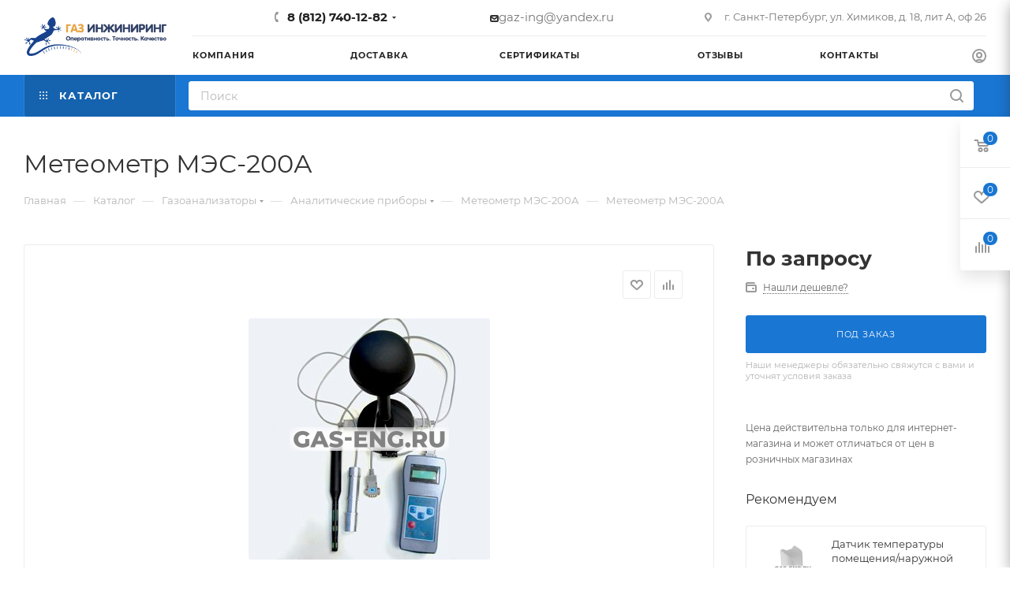

--- FILE ---
content_type: text/html; charset=UTF-8
request_url: https://gas-eng.ru/catalog/Gazoanalizatory/analiticheskie_pribory/meteometr_mes_200a/77631/
body_size: 141619
content:
<!DOCTYPE html>
<html xmlns="http://www.w3.org/1999/xhtml" xml:lang="ru" lang="ru"  >
<head><link rel="canonical" href="https://gas-eng.ru/catalog/Gazoanalizatory/analiticheskie_pribory/meteometr_mes_200a/77631/" />
	<title>Метеометр МЭС-200А купить в интернет-магазине промышленного оборудования в Санкт-Петербурге</title>
	<meta name="viewport" content="initial-scale=1.0, width=device-width, maximum-scale=1" />
	<meta name="HandheldFriendly" content="true" />
	<meta name="yes" content="yes" />
	<meta name="apple-mobile-web-app-status-bar-style" content="black" />
	<meta name="SKYPE_TOOLBAR" content="SKYPE_TOOLBAR_PARSER_COMPATIBLE" />
	<meta http-equiv="Content-Type" content="text/html; charset=UTF-8" />
<meta name="description" content="Метеометр МЭС-200А купить в интернет-магазине промышленного оборудования в Санкт-Петербурге по лояльной цене на выгодных условиях с доставкой по городу, области и другим регионам России. Обращайтесь за консультацией по контактам указанным на сайте." />
<link href="/bitrix/css/aspro.max/notice.min.css?16595911992876"  rel="stylesheet" />
<link href="/bitrix/js/ui/design-tokens/dist/ui.design-tokens.min.css?167767930722029"  rel="stylesheet" />
<link href="/bitrix/js/ui/fonts/opensans/ui.font.opensans.min.css?16654625552320"  rel="stylesheet" />
<link href="/bitrix/js/main/popup/dist/main.popup.bundle.min.css?167767929625089"  rel="stylesheet" />
<link href="/bitrix/cache/css/s1/aspro_max/page_28406ce4f32c548cc3c4cc0de0d790aa/page_28406ce4f32c548cc3c4cc0de0d790aa_v1.css?1768999080121829"  rel="stylesheet" />
<link href="/bitrix/cache/css/s1/aspro_max/template_7d7c53ca93198a83b6ee27671474aa8a/template_7d7c53ca93198a83b6ee27671474aa8a_v1.css?17689990571209203"  data-template-style="true" rel="stylesheet" />
<script>if(!window.BX)window.BX={};if(!window.BX.message)window.BX.message=function(mess){if(typeof mess==='object'){for(let i in mess) {BX.message[i]=mess[i];} return true;}};</script>
<script>(window.BX||top.BX).message({'JS_CORE_LOADING':'Загрузка...','JS_CORE_NO_DATA':'- Нет данных -','JS_CORE_WINDOW_CLOSE':'Закрыть','JS_CORE_WINDOW_EXPAND':'Развернуть','JS_CORE_WINDOW_NARROW':'Свернуть в окно','JS_CORE_WINDOW_SAVE':'Сохранить','JS_CORE_WINDOW_CANCEL':'Отменить','JS_CORE_WINDOW_CONTINUE':'Продолжить','JS_CORE_H':'ч','JS_CORE_M':'м','JS_CORE_S':'с','JSADM_AI_HIDE_EXTRA':'Скрыть лишние','JSADM_AI_ALL_NOTIF':'Показать все','JSADM_AUTH_REQ':'Требуется авторизация!','JS_CORE_WINDOW_AUTH':'Войти','JS_CORE_IMAGE_FULL':'Полный размер'});</script>
<script src="/bitrix/js/main/core/core.min.js?1677679296220366"></script>
<script>BX.setJSList(['/bitrix/js/main/core/core_ajax.js','/bitrix/js/main/core/core_promise.js','/bitrix/js/main/polyfill/promise/js/promise.js','/bitrix/js/main/loadext/loadext.js','/bitrix/js/main/loadext/extension.js','/bitrix/js/main/polyfill/promise/js/promise.js','/bitrix/js/main/polyfill/find/js/find.js','/bitrix/js/main/polyfill/includes/js/includes.js','/bitrix/js/main/polyfill/matches/js/matches.js','/bitrix/js/ui/polyfill/closest/js/closest.js','/bitrix/js/main/polyfill/fill/main.polyfill.fill.js','/bitrix/js/main/polyfill/find/js/find.js','/bitrix/js/main/polyfill/matches/js/matches.js','/bitrix/js/main/polyfill/core/dist/polyfill.bundle.js','/bitrix/js/main/core/core.js','/bitrix/js/main/polyfill/intersectionobserver/js/intersectionobserver.js','/bitrix/js/main/lazyload/dist/lazyload.bundle.js','/bitrix/js/main/polyfill/core/dist/polyfill.bundle.js','/bitrix/js/main/parambag/dist/parambag.bundle.js']);
</script>
<script>(window.BX||top.BX).message({'pull_server_enabled':'N','pull_config_timestamp':'0','pull_guest_mode':'N','pull_guest_user_id':'0'});(window.BX||top.BX).message({'PULL_OLD_REVISION':'Для продолжения корректной работы с сайтом необходимо перезагрузить страницу.'});</script>
<script>(window.BX||top.BX).message({'NOTICE_ADDED2CART':'В корзине','NOTICE_CLOSE':'Закрыть','NOTICE_MORE':'и ещё #COUNT# #PRODUCTS#','NOTICE_PRODUCT0':'товаров','NOTICE_PRODUCT1':'товар','NOTICE_PRODUCT2':'товара','NOTICE_ADDED2DELAY':'В отложенных','NOTICE_ADDED2COMPARE':'В сравнении'});</script>
<script>(window.BX||top.BX).message({'CT_BST_SEARCH_BUTTON2':'Найти','SEARCH_IN_SITE_FULL':'По всему сайту','SEARCH_IN_SITE':'Везде','SEARCH_IN_CATALOG_FULL':'По каталогу','SEARCH_IN_CATALOG':'Каталог'});</script>
<script>(window.BX||top.BX).message({'LANGUAGE_ID':'ru','FORMAT_DATE':'DD.MM.YYYY','FORMAT_DATETIME':'DD.MM.YYYY HH:MI:SS','COOKIE_PREFIX':'BITRIX_SM','SERVER_TZ_OFFSET':'10800','UTF_MODE':'Y','SITE_ID':'s1','SITE_DIR':'/','USER_ID':'','SERVER_TIME':'1769025887','USER_TZ_OFFSET':'0','USER_TZ_AUTO':'Y','bitrix_sessid':'9342f49d7fb9c4fc9a57407ee5f3bdc5'});</script>

<script  src="/bitrix/cache/js/s1/aspro_max/kernel_main/kernel_main_v1.js?176899905710092"></script>
<script src="/bitrix/js/ui/dexie/dist/dexie3.bundle.min.js?166546256788295"></script>
<script src="/bitrix/js/main/core/core_ls.min.js?16595911907365"></script>
<script src="/bitrix/js/main/core/core_frame_cache.min.js?165959119011264"></script>
<script src="/bitrix/js/pull/protobuf/protobuf.min.js?165959119376433"></script>
<script src="/bitrix/js/pull/protobuf/model.min.js?165959119314190"></script>
<script src="/bitrix/js/rest/client/rest.client.min.js?16595911939240"></script>
<script src="/bitrix/js/pull/client/pull.client.min.js?167767930148293"></script>
<script src="/bitrix/js/main/ajax.min.js?165959118922194"></script>
<script src="/bitrix/js/aspro.max/notice.min.js?166739171414243"></script>
<script src="/bitrix/js/main/popup/dist/main.popup.bundle.min.js?167767929365492"></script>
<script src="/bitrix/js/currency/currency-core/dist/currency-core.bundle.min.js?16776792733755"></script>
<script src="/bitrix/js/currency/core_currency.min.js?1659591192833"></script>
<script>BX.setJSList(['/bitrix/js/main/core/core_fx.js','/bitrix/templates/aspro_max/components/bitrix/catalog/main/script.js','/bitrix/templates/aspro_max/components/bitrix/catalog.element/main/script.js','/bitrix/templates/aspro_max/components/bitrix/sale.gift.product/main/script.js','/bitrix/templates/aspro_max/components/bitrix/sale.gift.main.products/main/script.js','/bitrix/templates/aspro_max/js/slider.swiper.min.js','/bitrix/templates/aspro_max/vendor/js/carousel/swiper/swiper-bundle.min.js','/bitrix/templates/aspro_max/components/bitrix/catalog.bigdata.products/main/script.js','/bitrix/templates/aspro_max/js/jquery.history.js','/bitrix/templates/aspro_max/vendor/js/carousel/owl/owl.carousel.min.js','/bitrix/templates/aspro_max/js/catalog_element.min.js','/bitrix/templates/aspro_max/js/jquery.fancybox.min.js','/bitrix/templates/aspro_max/js/observer.js','/bitrix/templates/aspro_max/js/jquery.actual.min.js','/bitrix/templates/aspro_max/js/jqModal.js','/bitrix/templates/aspro_max/vendor/js/bootstrap.js','/bitrix/templates/aspro_max/vendor/js/jquery.appear.js','/bitrix/templates/aspro_max/vendor/js/ripple.js','/bitrix/templates/aspro_max/vendor/js/velocity/velocity.js','/bitrix/templates/aspro_max/vendor/js/velocity/velocity.ui.js','/bitrix/templates/aspro_max/js/browser.js','/bitrix/templates/aspro_max/js/jquery.uniform.min.js','/bitrix/templates/aspro_max/vendor/js/sticky-sidebar.js','/bitrix/templates/aspro_max/js/jquery.validate.min.js','/bitrix/templates/aspro_max/js/jquery.easing.1.3.js','/bitrix/templates/aspro_max/js/equalize.min.js','/bitrix/templates/aspro_max/js/jquery.alphanumeric.js','/bitrix/templates/aspro_max/js/jquery.cookie.js','/bitrix/templates/aspro_max/js/jquery.plugin.min.js','/bitrix/templates/aspro_max/js/jquery.countdown.min.js','/bitrix/templates/aspro_max/js/jquery.countdown-ru.js','/bitrix/templates/aspro_max/js/jquery.ikSelect.js','/bitrix/templates/aspro_max/js/jquery.mobile.custom.touch.min.js','/bitrix/templates/aspro_max/js/jquery.dotdotdot.js','/bitrix/templates/aspro_max/js/rating_likes.js','/bitrix/templates/aspro_max/js/buy_services.js','/bitrix/templates/aspro_max/js/mobile.js','/bitrix/templates/aspro_max/js/jquery.mousewheel.min.js','/bitrix/templates/aspro_max/js/jquery.mCustomScrollbar.js','/bitrix/templates/aspro_max/js/scrollTabs.js','/bitrix/templates/aspro_max/js/main.js','/bitrix/templates/aspro_max/js/blocks/blocks.js','/bitrix/components/bitrix/search.title/script.js','/bitrix/templates/aspro_max/components/bitrix/search.title/mega_menu/script.js','/bitrix/templates/aspro_max/js/searchtitle.js','/bitrix/templates/aspro_max/components/bitrix/menu/menu_in_burger/script.js','/bitrix/templates/aspro_max/components/bitrix/menu/top/script.js','/bitrix/templates/aspro_max/components/bitrix/menu/top_catalog_only/script.js','/bitrix/templates/aspro_max/components/bitrix/search.title/corp/script.js','/bitrix/components/aspro/marketing.popup.max/templates/.default/script.js','/bitrix/templates/aspro_max/components/bitrix/search.title/fixed/script.js','/bitrix/templates/aspro_max/js/custom.js']);</script>
<script>BX.setCSSList(['/bitrix/templates/aspro_max/components/bitrix/catalog/main/style.css','/bitrix/templates/aspro_max/components/bitrix/sale.gift.main.products/main/style.css','/bitrix/templates/aspro_max/vendor/css/carousel/swiper/swiper-bundle.min.css','/bitrix/templates/aspro_max/css/slider.swiper.min.css','/bitrix/templates/aspro_max/css/main_slider.min.css','/bitrix/templates/aspro_max/vendor/css/carousel/owl/owl.carousel.min.css','/bitrix/templates/aspro_max/vendor/css/carousel/owl/owl.theme.default.min.css','/bitrix/templates/aspro_max/css/detail-gallery.css','/bitrix/templates/aspro_max/css/jquery.fancybox.min.css','/bitrix/templates/aspro_max/css/animation/animation_ext.css','/bitrix/templates/aspro_max/css/fonts/montserrat/css/montserrat.min.css','/bitrix/templates/aspro_max/css/blocks/dark-light-theme.css','/bitrix/templates/aspro_max/css/colored.css','/bitrix/templates/aspro_max/vendor/css/bootstrap.css','/bitrix/templates/aspro_max/css/styles.css','/bitrix/templates/aspro_max/css/blocks/blocks.css','/bitrix/templates/aspro_max/css/blocks/common.blocks/counter-state/counter-state.css','/bitrix/templates/aspro_max/css/banners.css','/bitrix/templates/aspro_max/css/menu.css','/bitrix/templates/aspro_max/css/catalog.css','/bitrix/templates/aspro_max/css/jquery.mCustomScrollbar.min.css','/bitrix/templates/aspro_max/vendor/css/ripple.css','/bitrix/templates/aspro_max/css/left_block_main_page.css','/bitrix/templates/aspro_max/css/stores.css','/bitrix/templates/aspro_max/css/yandex_map.css','/bitrix/templates/aspro_max/css/buy_services.css','/bitrix/templates/aspro_max/css/header_fixed.css','/bitrix/templates/aspro_max/ajax/ajax.css','/bitrix/templates/aspro_max/css/searchtitle.css','/bitrix/templates/aspro_max/css/blocks/line-block.min.css','/bitrix/templates/aspro_max/components/bitrix/menu/top/style.css','/bitrix/templates/aspro_max/components/bitrix/breadcrumb/main/style.css','/bitrix/templates/aspro_max/css/footer.css','/bitrix/components/aspro/marketing.popup.max/templates/.default/style.css','/bitrix/templates/aspro_max/styles.css','/bitrix/templates/aspro_max/template_styles.css','/bitrix/templates/aspro_max/css/header.css','/bitrix/templates/aspro_max/css/media.css','/bitrix/templates/aspro_max/css/h1-normal.css','/bitrix/templates/aspro_max/themes/custom_s1/theme.css','/bitrix/templates/aspro_max/css/widths/width-3.css','/bitrix/templates/aspro_max/css/fonts/font-10.css','/bitrix/templates/aspro_max/css/custom.css']);</script>
<script>
					(function () {
						"use strict";
						var counter = function ()
						{
							var cookie = (function (name) {
								var parts = ("; " + document.cookie).split("; " + name + "=");
								if (parts.length == 2) {
									try {return JSON.parse(decodeURIComponent(parts.pop().split(";").shift()));}
									catch (e) {}
								}
							})("BITRIX_CONVERSION_CONTEXT_s1");
							if (cookie && cookie.EXPIRE >= BX.message("SERVER_TIME"))
								return;
							var request = new XMLHttpRequest();
							request.open("POST", "/bitrix/tools/conversion/ajax_counter.php", true);
							request.setRequestHeader("Content-type", "application/x-www-form-urlencoded");
							request.send(
								"SITE_ID="+encodeURIComponent("s1")+
								"&sessid="+encodeURIComponent(BX.bitrix_sessid())+
								"&HTTP_REFERER="+encodeURIComponent(document.referrer)
							);
						};
						if (window.frameRequestStart === true)
							BX.addCustomEvent("onFrameDataReceived", counter);
						else
							BX.ready(counter);
					})();
				</script>
<script>BX.message({'PORTAL_WIZARD_NAME':'Аспро: Максимум - интернет-магазин','PORTAL_WIZARD_DESC':'Аспро: Максимум - интернет магазин с поддержкой современных технологий: BigData, композитный сайт, фасетный поиск, адаптивная верстка','ASPRO_MAX_MOD_INST_OK':'Поздравляем, модуль «Аспро: Максимум - интернет-магазин» успешно установлен!<br />\nДля установки готового сайта, пожалуйста перейдите <a href=\'/bitrix/admin/wizard_list.php?lang=ru\'>в список мастеров<\/a> <br />и выберите пункт «Установить» в меню мастера aspro:max','ASPRO_MAX_MOD_UNINST_OK':'Удаление модуля успешно завершено','ASPRO_MAX_SCOM_INSTALL_NAME':'Аспро: Максимум - интернет-магазин','ASPRO_MAX_SCOM_INSTALL_DESCRIPTION':'Мастер создания интернет-магазина «Аспро: Максимум - интернет-магазин»','ASPRO_MAX_SCOM_INSTALL_TITLE':'Установка модуля \"Аспро: Максимум\"','ASPRO_MAX_SCOM_UNINSTALL_TITLE':'Удаление модуля \"Аспро: Максимум\"','ASPRO_MAX_SPER_PARTNER':'Аспро','ASPRO_MAX_PARTNER_URI':'http://www.aspro.ru','OPEN_WIZARDS_LIST':'Открыть список мастеров','ASPRO_MAX_INSTALL_SITE':'Установить готовый сайт','PHONE':'Телефон','FAST_VIEW':'Быстрый просмотр','TABLES_SIZE_TITLE':'Подбор размера','SOCIAL':'Социальные сети','DESCRIPTION':'Описание магазина','ITEMS':'Товары','LOGO':'Логотип','REGISTER_INCLUDE_AREA':'Текст о регистрации','AUTH_INCLUDE_AREA':'Текст об авторизации','FRONT_IMG':'Изображение компании','EMPTY_CART':'пуста','CATALOG_VIEW_MORE':'... Показать все','CATALOG_VIEW_LESS':'... Свернуть','JS_REQUIRED':'Заполните это поле','JS_FORMAT':'Неверный формат','JS_FILE_EXT':'Недопустимое расширение файла','JS_PASSWORD_COPY':'Пароли не совпадают','JS_PASSWORD_LENGTH':'Минимум 6 символов','JS_ERROR':'Неверно заполнено поле','JS_FILE_SIZE':'Максимальный размер 5мб','JS_FILE_BUTTON_NAME':'Выберите файл','JS_FILE_DEFAULT':'Прикрепите файл','JS_DATE':'Некорректная дата','JS_DATETIME':'Некорректная дата/время','JS_REQUIRED_LICENSES':'Согласитесь с условиями','JS_REQUIRED_OFFER':'Согласитесь с условиями','LICENSE_PROP':'Согласие на обработку персональных данных','LOGIN_LEN':'Введите минимум {0} символа','FANCY_CLOSE':'Закрыть','FANCY_NEXT':'Следующий','FANCY_PREV':'Предыдущий','TOP_AUTH_REGISTER':'Регистрация','CALLBACK':'Заказать звонок','ASK':'Задать вопрос','REVIEW':'Оставить отзыв','S_CALLBACK':'Заказать звонок','UNTIL_AKC':'До конца акции','TITLE_QUANTITY_BLOCK':'Остаток','TITLE_QUANTITY':'шт','TOTAL_SUMM_ITEM':'Общая стоимость ','SUBSCRIBE_SUCCESS':'Вы успешно подписались','RECAPTCHA_TEXT':'Подтвердите, что вы не робот','JS_RECAPTCHA_ERROR':'Пройдите проверку','COUNTDOWN_SEC':'сек','COUNTDOWN_MIN':'мин','COUNTDOWN_HOUR':'час','COUNTDOWN_DAY0':'дн','COUNTDOWN_DAY1':'дн','COUNTDOWN_DAY2':'дн','COUNTDOWN_WEAK0':'Недель','COUNTDOWN_WEAK1':'Неделя','COUNTDOWN_WEAK2':'Недели','COUNTDOWN_MONTH0':'Месяцев','COUNTDOWN_MONTH1':'Месяц','COUNTDOWN_MONTH2':'Месяца','COUNTDOWN_YEAR0':'Лет','COUNTDOWN_YEAR1':'Год','COUNTDOWN_YEAR2':'Года','COUNTDOWN_COMPACT_SEC':'с','COUNTDOWN_COMPACT_MIN':'м','COUNTDOWN_COMPACT_HOUR':'ч','COUNTDOWN_COMPACT_DAY':'д','COUNTDOWN_COMPACT_WEAK':'н','COUNTDOWN_COMPACT_MONTH':'м','COUNTDOWN_COMPACT_YEAR0':'л','COUNTDOWN_COMPACT_YEAR1':'г','CATALOG_PARTIAL_BASKET_PROPERTIES_ERROR':'Заполнены не все свойства у добавляемого товара','CATALOG_EMPTY_BASKET_PROPERTIES_ERROR':'Выберите свойства товара, добавляемые в корзину в параметрах компонента','CATALOG_ELEMENT_NOT_FOUND':'Элемент не найден','ERROR_ADD2BASKET':'Ошибка добавления товара в корзину','CATALOG_SUCCESSFUL_ADD_TO_BASKET':'Успешное добавление товара в корзину','ERROR_BASKET_TITLE':'Ошибка корзины','ERROR_BASKET_PROP_TITLE':'Выберите свойства, добавляемые в корзину','ERROR_BASKET_BUTTON':'Выбрать','BASKET_TOP':'Корзина в шапке','ERROR_ADD_DELAY_ITEM':'Ошибка отложенной корзины','VIEWED_TITLE':'Ранее вы смотрели','VIEWED_BEFORE':'Ранее вы смотрели','BEST_TITLE':'Лучшие предложения','CT_BST_SEARCH_BUTTON':'Поиск','CT_BST_SEARCH2_BUTTON':'Найти','BASKET_PRINT_BUTTON':'Распечатать','BASKET_CLEAR_ALL_BUTTON':'Очистить','BASKET_QUICK_ORDER_BUTTON':'Быстрый заказ','BASKET_CONTINUE_BUTTON':'Продолжить покупки','BASKET_ORDER_BUTTON':'Оформить заказ','SHARE_BUTTON':'Поделиться','BASKET_CHANGE_TITLE':'Ваш заказ','BASKET_CHANGE_LINK':'Изменить','MORE_INFO_SKU':'Купить','FROM':'от','BEFORE':'до','TITLE_BLOCK_VIEWED_NAME':'Ранее вы смотрели','T_BASKET':'Корзина','FILTER_EXPAND_VALUES':'Показать все','FILTER_HIDE_VALUES':'Свернуть','FULL_ORDER':'Полный заказ','CUSTOM_COLOR_CHOOSE':'Выбрать','CUSTOM_COLOR_CANCEL':'Отмена','S_MOBILE_MENU':'Меню','MAX_T_MENU_BACK':'Назад','MAX_T_MENU_CALLBACK':'Обратная связь','MAX_T_MENU_CONTACTS_TITLE':'Будьте на связи','SEARCH_TITLE':'Поиск','SOCIAL_TITLE':'Оставайтесь на связи','HEADER_SCHEDULE':'Время работы','SEO_TEXT':'SEO описание','COMPANY_IMG':'Картинка компании','COMPANY_TEXT':'Описание компании','CONFIG_SAVE_SUCCESS':'Настройки сохранены','CONFIG_SAVE_FAIL':'Ошибка сохранения настроек','ITEM_ECONOMY':'Экономия','ITEM_ARTICLE':'Артикул: ','JS_FORMAT_ORDER':'имеет неверный формат','JS_BASKET_COUNT_TITLE':'В корзине товаров на SUMM','POPUP_VIDEO':'Видео','POPUP_GIFT_TEXT':'Нашли что-то особенное? Намекните другу о подарке!','ORDER_FIO_LABEL':'Ф.И.О.','ORDER_PHONE_LABEL':'Телефон','ORDER_REGISTER_BUTTON':'Регистрация','PRICES_TYPE':'Варианты цен','FILTER_HELPER_VALUES':' знач.','SHOW_MORE_SCU_MAIN':'Еще #COUNT#','SHOW_MORE_SCU_1':'предложение','SHOW_MORE_SCU_2':'предложения','SHOW_MORE_SCU_3':'предложений','PARENT_ITEM_NOT_FOUND':'Не найден основной товар для услуги в корзине. Обновите страницу и попробуйте снова.','INVALID_NUMBER':'Неверный номер','INVALID_COUNTRY_CODE':'Неверный код страны','TOO_SHORT':'Номер слишком короткий','TOO_LONG':'Номер слишком длинный'})</script>
<link href="/bitrix/templates/aspro_max/css/critical.min.css?166739172424" data-skip-moving="true" rel="stylesheet">
<meta name="theme-color" content="#19428d">
<style>:root{--theme-base-color: #19428d;--theme-base-opacity-color: #19428d1a;--theme-base-color-hue:219;--theme-base-color-saturation:70%;--theme-base-color-lightness:33%;}</style>
<style>html {--theme-page-width: 1348px;--theme-page-width-padding: 32px}</style>
<script data-skip-moving="true">window.lazySizesConfig = window.lazySizesConfig || {};lazySizesConfig.loadMode = 1;lazySizesConfig.expand = 200;lazySizesConfig.expFactor = 1;lazySizesConfig.hFac = 0.1;window.lazySizesConfig.lazyClass = "lazy";</script>
<script src="/bitrix/templates/aspro_max/js/lazysizes.min.js" data-skip-moving="true" defer=""></script>
<script src="/bitrix/templates/aspro_max/js/ls.unveilhooks.min.js" data-skip-moving="true" defer=""></script>
<link href="/bitrix/templates/aspro_max/css/print.min.css?165959118921745" data-template-style="true" rel="stylesheet" media="print">
					<script data-skip-moving="true" src="/bitrix/js/aspro.max/jquery-2.1.3.min.js"></script>
					<script data-skip-moving="true" src="/bitrix/templates/aspro_max/js/speed.min.js?=1667391724"></script>
<link rel="shortcut icon" href="/favicon.ico" type="image/x-icon" />
<link rel="apple-touch-icon" sizes="180x180" href="/upload/CMax/9cb/t9l2l7nznitny3fa88yplii440xzpvf2.png" />
<link rel="alternate" media="only screen and (max-width: 640px)" href="https://gas-eng.ru/catalog/Gazoanalizatory/analiticheskie_pribory/meteometr_mes_200a/77631/"/>
<meta property="og:description" content="Метеометр МЭС-200А. Тип прибора: Портативный 
Габариты, мм: 180х85х53 
Производство: Россия " />
<meta property="og:image" content="https://gas-eng.ru:443/upload/resize_cache/ram.watermark/1cb/d0a/834/14290/8ace93f90c415012076e4cb657f47760.jpg" />
<link rel="image_src" href="https://gas-eng.ru:443/upload/resize_cache/ram.watermark/1cb/d0a/834/14290/8ace93f90c415012076e4cb657f47760.jpg"  />
<meta property="og:title" content="Метеометр МЭС-200А купить в интернет-магазине промышленного оборудования в Санкт-Петербурге" />
<meta property="og:type" content="website" />
<meta property="og:url" content="https://gas-eng.ru:443/catalog/Gazoanalizatory/analiticheskie_pribory/meteometr_mes_200a/77631/" />

<script  src="/bitrix/cache/js/s1/aspro_max/template_5a0478fa8c7d55410c4e46a6d29dfce7/template_5a0478fa8c7d55410c4e46a6d29dfce7_v1.js?1768999057597337"></script>
<script  src="/bitrix/cache/js/s1/aspro_max/page_8a441c69ce434945845bd5e2ad1cf0f2/page_8a441c69ce434945845bd5e2ad1cf0f2_v1.js?1768999080343994"></script>
<script>var _ba = _ba || []; _ba.push(["aid", "14302f7364c1e29015abeb5bb3e978e5"]); _ba.push(["host", "gas-eng.ru"]); _ba.push(["ad[ct][item]", "[base64]"]);_ba.push(["ad[ct][user_id]", function(){return BX.message("USER_ID") ? BX.message("USER_ID") : 0;}]);_ba.push(["ad[ct][recommendation]", function() {var rcmId = "";var cookieValue = BX.getCookie("BITRIX_SM_RCM_PRODUCT_LOG");var productId = 77631;var cItems = [];var cItem;if (cookieValue){cItems = cookieValue.split(".");}var i = cItems.length;while (i--){cItem = cItems[i].split("-");if (cItem[0] == productId){rcmId = cItem[1];break;}}return rcmId;}]);_ba.push(["ad[ct][v]", "2"]);(function() {var ba = document.createElement("script"); ba.type = "text/javascript"; ba.async = true;ba.src = (document.location.protocol == "https:" ? "https://" : "http://") + "bitrix.info/ba.js";var s = document.getElementsByTagName("script")[0];s.parentNode.insertBefore(ba, s);})();</script>

			</head>
<body class=" site_s1  fill_bg_n catalog-delayed-btn-Y theme-light" id="main" data-site="/">
		
	<div id="panel"></div>
	<!--'start_frame_cache_4i19eW'-->
<!--'end_frame_cache_4i19eW'-->				<!--'start_frame_cache_basketitems-component-block'-->												<div id="ajax_basket"></div>
					<!--'end_frame_cache_basketitems-component-block'-->						<div class="cd-modal-bg"></div>
		<script data-skip-moving="true">var solutionName = 'arMaxOptions';</script>
		<script src="/bitrix/templates/aspro_max/js/setTheme.php?site_id=s1&site_dir=/" data-skip-moving="true"></script>
		<script>window.onload=function(){window.basketJSParams = window.basketJSParams || [];window.dataLayer = window.dataLayer || [];}
		BX.message({'MIN_ORDER_PRICE_TEXT':'<b>Минимальная сумма заказа #PRICE#<\/b><br/>Пожалуйста, добавьте еще товаров в корзину','LICENSES_TEXT':'Я согласен на <a href=\"/include/licenses_detail.php\" target=\"_blank\">обработку персональных данных<\/a>','OFFER_TEXT':'Согласен с <a href=\"/include/offer_detail.php\" target=\"_blank\">публичной офертой<\/a>'});
		arAsproOptions.PAGES.FRONT_PAGE = window[solutionName].PAGES.FRONT_PAGE = "";arAsproOptions.PAGES.BASKET_PAGE = window[solutionName].PAGES.BASKET_PAGE = "";arAsproOptions.PAGES.ORDER_PAGE = window[solutionName].PAGES.ORDER_PAGE = "";arAsproOptions.PAGES.PERSONAL_PAGE = window[solutionName].PAGES.PERSONAL_PAGE = "";arAsproOptions.PAGES.CATALOG_PAGE = window[solutionName].PAGES.CATALOG_PAGE = "1";</script>
		<div class="wrapper1  header_bgcolored long_header2 colored_header catalog_page basket_fly fly2 basket_fill_WHITE side_LEFT block_side_NORMAL catalog_icons_N banner_auto with_fast_view mheader-v1 header-v6 header-font-lower_N regions_N title_position_LEFT fill_ footer-v5 front-vindex1 mfixed_Y mfixed_view_always title-v3 lazy_Y with_phones compact-catalog dark-hover-overlay normal-catalog-img landing-normal big-banners-mobile-slider bottom-icons-panel-N compact-breadcrumbs-N catalog-delayed-btn-Y  ">

<div class="mega_fixed_menu scrollblock">
	<div class="maxwidth-theme">
		<svg class="svg svg-close" width="14" height="14" viewBox="0 0 14 14">
		  <path data-name="Rounded Rectangle 568 copy 16" d="M1009.4,953l5.32,5.315a0.987,0.987,0,0,1,0,1.4,1,1,0,0,1-1.41,0L1008,954.4l-5.32,5.315a0.991,0.991,0,0,1-1.4-1.4L1006.6,953l-5.32-5.315a0.991,0.991,0,0,1,1.4-1.4l5.32,5.315,5.31-5.315a1,1,0,0,1,1.41,0,0.987,0.987,0,0,1,0,1.4Z" transform="translate(-1001 -946)"></path>
		</svg>
		<i class="svg svg-close mask arrow"></i>
		<div class="row">
			<div class="col-md-9">
				<div class="left_menu_block">
					<div class="logo_block flexbox flexbox--row align-items-normal">
						<div class="logo">
							<a href="/"><img src="/upload/CMax/617/bza8t4ifr7p7kf3paii6q0y9ol5wv8gm.png" alt="Газ-Инжиниринг" title="Газ-Инжиниринг" data-src="" /></a>						</div>
						<div class="top-description addr">
							Интернет-магазин 
представительского класса						</div>
					</div>
					<div class="search_block">
						<div class="search_wrap">
							<div class="search-block">
									<div class="search-wrapper">
		<div id="title-search_mega_menu">
			<form action="/catalog/" class="search">
				<div class="search-input-div">
					<input class="search-input" id="title-search-input_mega_menu" type="text" name="q" value="" placeholder="Поиск" size="20" maxlength="50" autocomplete="off" />
				</div>
				<div class="search-button-div">
					<button class="btn btn-search" type="submit" name="s" value="Найти"><i class="svg inline search2 " aria-hidden="true"><svg width="17" height="17"><use xlink:href="/bitrix/templates/aspro_max/images/svg/header_icons_srite.svg#search"></use></svg></i></button>
					
					<span class="close-block inline-search-hide"><span class="svg svg-close close-icons"></span></span>
				</div>
			</form>
		</div>
	</div>
<script>
	var jsControl = new JCTitleSearch3({
		//'WAIT_IMAGE': '/bitrix/themes/.default/images/wait.gif',
		'AJAX_PAGE' : '/catalog/Gazoanalizatory/analiticheskie_pribory/meteometr_mes_200a/77631/',
		'CONTAINER_ID': 'title-search_mega_menu',
		'INPUT_ID': 'title-search-input_mega_menu',
		'INPUT_ID_TMP': 'title-search-input_mega_menu',
		'MIN_QUERY_LEN': 2
	});
</script>							</div>
						</div>
					</div>
										<!-- noindex -->

	<div class="burger_menu_wrapper">
		
			<div class="top_link_wrapper">
				<div class="menu-item dropdown catalog wide_menu   active">
					<div class="wrap">
						<a class="dropdown-toggle" href="/catalog/">
							<div class="link-title color-theme-hover">
																	<i class="svg inline  svg-inline-icon_catalog" aria-hidden="true" ><svg xmlns="http://www.w3.org/2000/svg" width="10" height="10" viewBox="0 0 10 10"><path  data-name="Rounded Rectangle 969 copy 7" class="cls-1" d="M644,76a1,1,0,1,1-1,1A1,1,0,0,1,644,76Zm4,0a1,1,0,1,1-1,1A1,1,0,0,1,648,76Zm4,0a1,1,0,1,1-1,1A1,1,0,0,1,652,76Zm-8,4a1,1,0,1,1-1,1A1,1,0,0,1,644,80Zm4,0a1,1,0,1,1-1,1A1,1,0,0,1,648,80Zm4,0a1,1,0,1,1-1,1A1,1,0,0,1,652,80Zm-8,4a1,1,0,1,1-1,1A1,1,0,0,1,644,84Zm4,0a1,1,0,1,1-1,1A1,1,0,0,1,648,84Zm4,0a1,1,0,1,1-1,1A1,1,0,0,1,652,84Z" transform="translate(-643 -76)"/></svg></i>																Каталог							</div>
						</a>
													<span class="tail"></span>
							<div class="burger-dropdown-menu row">
								<div class="menu-wrapper" >
									
																														<div class="col-md-4 dropdown-submenu  has_img">
																						<a href="/catalog/avtomatika/" class="color-theme-hover" title="Автоматика">
												<span class="name option-font-bold">Автоматика</span>
											</a>
																								<div class="burger-dropdown-menu toggle_menu">
																																									<div class="menu-item   ">
															<a href="/catalog/avtomatika/datchiki_dlya_kontrollerov/" title="Датчики для контроллеров">
																<span class="name color-theme-hover">Датчики для контроллеров</span>
															</a>
																													</div>
																																									<div class="menu-item   ">
															<a href="/catalog/avtomatika/komnatnye_termostaty/" title="Комнатные термостаты">
																<span class="name color-theme-hover">Комнатные термостаты</span>
															</a>
																													</div>
																																									<div class="menu-item   ">
															<a href="/catalog/avtomatika/nakladnye_termostaty/" title="Накладные термостаты">
																<span class="name color-theme-hover">Накладные термостаты</span>
															</a>
																													</div>
																																									<div class="menu-item collapsed  ">
															<a href="/catalog/avtomatika/obogrev_otkrytykh_ploshchadok_i_stupeney/" title="Обогрев открытых площадок и ступеней">
																<span class="name color-theme-hover">Обогрев открытых площадок и ступеней</span>
															</a>
																													</div>
																																									<div class="menu-item collapsed  ">
															<a href="/catalog/avtomatika/pogruzhnye_termostaty/" title="Погружные термостаты">
																<span class="name color-theme-hover">Погружные термостаты</span>
															</a>
																													</div>
																																									<div class="menu-item collapsed  ">
															<a href="/catalog/avtomatika/pressostaty/" title="Прессостаты">
																<span class="name color-theme-hover">Прессостаты</span>
															</a>
																													</div>
																																									<div class="menu-item collapsed  ">
															<a href="/catalog/avtomatika/prinadlezhnosti_dlya_avtomatiki/" title="Принадлежности для автоматики">
																<span class="name color-theme-hover">Принадлежности для автоматики</span>
															</a>
																													</div>
																																									<div class="menu-item collapsed  ">
															<a href="/catalog/avtomatika/chastotnye_preobrazovateli/" title="Частотные преобразователи">
																<span class="name color-theme-hover">Частотные преобразователи</span>
															</a>
																													</div>
																																									<div class="menu-item collapsed  ">
															<a href="/catalog/avtomatika/Avtomatika_bezopasnosti_SABK/" title="Автоматика САБК">
																<span class="name color-theme-hover">Автоматика САБК</span>
															</a>
																													</div>
																									</div>
																					</div>
									
																														<div class="col-md-4 dropdown-submenu  has_img">
																						<a href="/catalog/ventilyatsiya/" class="color-theme-hover" title="Вентиляция">
												<span class="name option-font-bold">Вентиляция</span>
											</a>
																								<div class="burger-dropdown-menu toggle_menu">
																																									<div class="menu-item   ">
															<a href="/catalog/ventilyatsiya/privody_vozdushnykh_zaslonok/" title="Приводы воздушных заслонок">
																<span class="name color-theme-hover">Приводы воздушных заслонок</span>
															</a>
																													</div>
																																									<div class="menu-item   ">
															<a href="/catalog/ventilyatsiya/vodyanye_teplovye_zavesy_s_vodnym_nagrevatelem/" title="Водяные тепловые завесы (с водным нагревателем)">
																<span class="name color-theme-hover">Водяные тепловые завесы (с водным нагревателем)</span>
															</a>
																													</div>
																																									<div class="menu-item   ">
															<a href="/catalog/ventilyatsiya/prinadlezhnosti_dlya_ventilyatsionnykh_ustanovok/" title="Принадлежности для вентиляционных установок">
																<span class="name color-theme-hover">Принадлежности для вентиляционных установок</span>
															</a>
																													</div>
																																									<div class="menu-item collapsed  ">
															<a href="/catalog/ventilyatsiya/smesitelnye_uzly/" title="Смесительные узлы">
																<span class="name color-theme-hover">Смесительные узлы</span>
															</a>
																													</div>
																																									<div class="menu-item collapsed  ">
															<a href="/catalog/ventilyatsiya/teplovye_zavesy_bez_nagreva/" title="Тепловые завесы без нагрева">
																<span class="name color-theme-hover">Тепловые завесы без нагрева</span>
															</a>
																													</div>
																																									<div class="menu-item collapsed  ">
															<a href="/catalog/ventilyatsiya/filtry/" title="Фильтры">
																<span class="name color-theme-hover">Фильтры</span>
															</a>
																													</div>
																									</div>
																					</div>
									
																														<div class="col-md-4   has_img">
																						<a href="/catalog/vodopodgotovka/" class="color-theme-hover" title="Водоподготовка">
												<span class="name option-font-bold">Водоподготовка</span>
											</a>
																					</div>
									
																														<div class="col-md-4 dropdown-submenu  has_img">
																						<a href="/catalog/zapornaya_armatura/" class="color-theme-hover" title="Запорная арматура">
												<span class="name option-font-bold">Запорная арматура</span>
											</a>
																								<div class="burger-dropdown-menu toggle_menu">
																																									<div class="menu-item   ">
															<a href="/catalog/zapornaya_armatura/bronzovye_zapornye_ventili/" title="Бронзовые запорные вентили">
																<span class="name color-theme-hover">Бронзовые запорные вентили</span>
															</a>
																													</div>
																																									<div class="menu-item   ">
															<a href="/catalog/zapornaya_armatura/bronzovye_sharovye_krany/" title="Бронзовые шаровые краны">
																<span class="name color-theme-hover">Бронзовые шаровые краны</span>
															</a>
																													</div>
																																									<div class="menu-item   ">
															<a href="/catalog/zapornaya_armatura/diskovye_povorotnye_zatvory_s_reduktorom/" title="Дисковые поворотные затворы с редуктором">
																<span class="name color-theme-hover">Дисковые поворотные затворы с редуктором</span>
															</a>
																													</div>
																																									<div class="menu-item collapsed  ">
															<a href="/catalog/zapornaya_armatura/diskovye_povorotnye_zatvory_s_rukoyatkoy/" title="Дисковые поворотные затворы с рукояткой">
																<span class="name color-theme-hover">Дисковые поворотные затворы с рукояткой</span>
															</a>
																													</div>
																																									<div class="menu-item collapsed  ">
															<a href="/catalog/zapornaya_armatura/diskovye_povorotnye_zatvory_s_elektroprivodom/" title="Дисковые поворотные затворы с электроприводом">
																<span class="name color-theme-hover">Дисковые поворотные затворы с электроприводом</span>
															</a>
																													</div>
																																									<div class="menu-item collapsed  ">
															<a href="/catalog/zapornaya_armatura/zadvizhki_latunnye/" title="Задвижки латунные">
																<span class="name color-theme-hover">Задвижки латунные</span>
															</a>
																													</div>
																																									<div class="menu-item collapsed  ">
															<a href="/catalog/zapornaya_armatura/zadvizhki_stalnye/" title="Задвижки стальные">
																<span class="name color-theme-hover">Задвижки стальные</span>
															</a>
																													</div>
																																									<div class="menu-item collapsed  ">
															<a href="/catalog/zapornaya_armatura/zadvizhki_chugunnye/" title="Задвижки чугунные">
																<span class="name color-theme-hover">Задвижки чугунные</span>
															</a>
																													</div>
																																									<div class="menu-item collapsed  ">
															<a href="/catalog/zapornaya_armatura/zapornye_ventili_ppr/" title="Запорные вентили PPR">
																<span class="name color-theme-hover">Запорные вентили PPR</span>
															</a>
																													</div>
																																									<div class="menu-item collapsed  ">
															<a href="/catalog/zapornaya_armatura/zapornye_latunnye_ventili/" title="Запорные латунные вентили">
																<span class="name color-theme-hover">Запорные латунные вентили</span>
															</a>
																													</div>
																																									<div class="menu-item collapsed  ">
															<a href="/catalog/zapornaya_armatura/komplektuyushchie_dlya_diskovykh_povorotnykh_zatvorov/" title="Комплектующие для дисковых поворотных затворов">
																<span class="name color-theme-hover">Комплектующие для дисковых поворотных затворов</span>
															</a>
																													</div>
																																									<div class="menu-item collapsed  ">
															<a href="/catalog/zapornaya_armatura/komplektuyushchie_dlya_sharovykh_kranov/" title="Комплектующие для шаровых кранов">
																<span class="name color-theme-hover">Комплектующие для шаровых кранов</span>
															</a>
																													</div>
																																									<div class="menu-item collapsed  ">
															<a href="/catalog/zapornaya_armatura/latunnye_sharovye_krany/" title="Латунные шаровые краны">
																<span class="name color-theme-hover">Латунные шаровые краны</span>
															</a>
																													</div>
																																									<div class="menu-item collapsed  ">
															<a href="/catalog/zapornaya_armatura/nerzhaveyushchie_sharovye_krany/" title="Нержавеющие шаровые краны">
																<span class="name color-theme-hover">Нержавеющие шаровые краны</span>
															</a>
																													</div>
																																									<div class="menu-item collapsed  ">
															<a href="/catalog/zapornaya_armatura/stalnye_zapornye_ventili/" title="Стальные запорные вентили">
																<span class="name color-theme-hover">Стальные запорные вентили</span>
															</a>
																													</div>
																																									<div class="menu-item collapsed  ">
															<a href="/catalog/zapornaya_armatura/stalnye_sharovye_krany/" title="Стальные шаровые краны">
																<span class="name color-theme-hover">Стальные шаровые краны</span>
															</a>
																													</div>
																																									<div class="menu-item collapsed  ">
															<a href="/catalog/zapornaya_armatura/chugunnye_zapornye_ventili/" title="Чугунные запорные вентили">
																<span class="name color-theme-hover">Чугунные запорные вентили</span>
															</a>
																													</div>
																																									<div class="menu-item collapsed  ">
															<a href="/catalog/zapornaya_armatura/chugunnye_sharovye_krany/" title="Чугунные шаровые краны">
																<span class="name color-theme-hover">Чугунные шаровые краны</span>
															</a>
																													</div>
																																									<div class="menu-item collapsed  ">
															<a href="/catalog/zapornaya_armatura/sharovye_krany_ppr/" title="Шаровые краны PPR">
																<span class="name color-theme-hover">Шаровые краны PPR</span>
															</a>
																													</div>
																																									<div class="menu-item collapsed  ">
															<a href="/catalog/zapornaya_armatura/sharovye_krany_pvkh/" title="Шаровые краны ПВХ">
																<span class="name color-theme-hover">Шаровые краны ПВХ</span>
															</a>
																													</div>
																																									<div class="menu-item collapsed  ">
															<a href="/catalog/zapornaya_armatura/elektroprivody_dlya_zapornoy_armatury/" title="Электроприводы для запорной арматуры">
																<span class="name color-theme-hover">Электроприводы для запорной арматуры</span>
															</a>
																													</div>
																									</div>
																					</div>
									
																														<div class="col-md-4 dropdown-submenu  has_img">
																						<a href="/catalog/kipia/" class="color-theme-hover" title="КИПиА">
												<span class="name option-font-bold">КИПиА</span>
											</a>
																								<div class="burger-dropdown-menu toggle_menu">
																																									<div class="menu-item   ">
															<a href="/catalog/kipia/vakuummetry/" title="Вакуумметры">
																<span class="name color-theme-hover">Вакуумметры</span>
															</a>
																													</div>
																																									<div class="menu-item   ">
															<a href="/catalog/kipia/datchiki_davleniya/" title="Датчики давления">
																<span class="name color-theme-hover">Датчики давления</span>
															</a>
																													</div>
																																									<div class="menu-item   ">
															<a href="/catalog/kipia/zashchitnye_gilzy/" title="Защитные гильзы">
																<span class="name color-theme-hover">Защитные гильзы</span>
															</a>
																													</div>
																																									<div class="menu-item collapsed  ">
															<a href="/catalog/kipia/impulsnye_trubki/" title="Импульсные трубки">
																<span class="name color-theme-hover">Импульсные трубки</span>
															</a>
																													</div>
																																									<div class="menu-item collapsed  ">
															<a href="/catalog/kipia/kapillyarnye_trubki/" title="Капиллярные трубки">
																<span class="name color-theme-hover">Капиллярные трубки</span>
															</a>
																													</div>
																																									<div class="menu-item collapsed  ">
															<a href="/catalog/kipia/klapany_igolchatye/" title="Клапаны игольчатые">
																<span class="name color-theme-hover">Клапаны игольчатые</span>
															</a>
																													</div>
																																									<div class="menu-item collapsed  ">
															<a href="/catalog/kipia/krany_trekhkhodovye_dlya_manometra/" title="Краны трехходовые для манометра">
																<span class="name color-theme-hover">Краны трехходовые для манометра</span>
															</a>
																													</div>
																																									<div class="menu-item collapsed  ">
															<a href="/catalog/kipia/mekhanicheskie_termometry/" title="Механические термометры">
																<span class="name color-theme-hover">Механические термометры</span>
															</a>
																													</div>
																																									<div class="menu-item collapsed  ">
															<a href="/catalog/kipia/pogruzhnye_datchiki_urovnya/" title="Погружные датчики уровня">
																<span class="name color-theme-hover">Погружные датчики уровня</span>
															</a>
																													</div>
																																									<div class="menu-item collapsed  ">
															<a href="/catalog/kipia/poplavkovye_datchiki_urovnya/" title="Поплавковые датчики уровня">
																<span class="name color-theme-hover">Поплавковые датчики уровня</span>
															</a>
																													</div>
																																									<div class="menu-item collapsed  ">
															<a href="/catalog/kipia/pribory_izmereniya_i_ucheta_dlya_elektricheskogo_toka/" title="Приборы измерения и учета для электрического тока">
																<span class="name color-theme-hover">Приборы измерения и учета для электрического тока</span>
															</a>
																													</div>
																																									<div class="menu-item collapsed  ">
															<a href="/catalog/kipia/prochie_komplektuyushchie_kipia/" title="Прочие комплектующие КИПиА">
																<span class="name color-theme-hover">Прочие комплектующие КИПиА</span>
															</a>
																													</div>
																																									<div class="menu-item collapsed  ">
															<a href="/catalog/kipia/schetchiki_kholodnoy_vody/" title="Счетчики холодной воды">
																<span class="name color-theme-hover">Счетчики холодной воды</span>
															</a>
																													</div>
																																									<div class="menu-item collapsed  ">
															<a href="/catalog/kipia/teploschetchiki/" title="Теплосчетчики">
																<span class="name color-theme-hover">Теплосчетчики</span>
															</a>
																													</div>
																																									<div class="menu-item collapsed  ">
															<a href="/catalog/kipia/termomanometry_aksialnye/" title="Термоманометры аксиальные">
																<span class="name color-theme-hover">Термоманометры аксиальные</span>
															</a>
																													</div>
																																									<div class="menu-item collapsed  ">
															<a href="/catalog/kipia/termomanometry_radialnye/" title="Термоманометры радиальные">
																<span class="name color-theme-hover">Термоманометры радиальные</span>
															</a>
																													</div>
																																									<div class="menu-item collapsed  ">
															<a href="/catalog/kipia/universalnye_schetchiki_vody/" title="Универсальные счетчики воды">
																<span class="name color-theme-hover">Универсальные счетчики воды</span>
															</a>
																													</div>
																																									<div class="menu-item collapsed  ">
															<a href="/catalog/kipia/elektronnye_datchiki_temperatur/" title="Электронные датчики температур">
																<span class="name color-theme-hover">Электронные датчики температур</span>
															</a>
																													</div>
																																									<div class="menu-item collapsed  ">
															<a href="/catalog/kipia/elektronnye_manometry/" title="Электронные манометры">
																<span class="name color-theme-hover">Электронные манометры</span>
															</a>
																													</div>
																																									<div class="menu-item collapsed  ">
															<a href="/catalog/kipia/beskontaktnye_termometry/" title="Бесконтактные термометры">
																<span class="name color-theme-hover">Бесконтактные термометры</span>
															</a>
																													</div>
																																									<div class="menu-item collapsed  ">
															<a href="/catalog/kipia/manometry/" title="Манометры">
																<span class="name color-theme-hover">Манометры</span>
															</a>
																													</div>
																																									<div class="menu-item collapsed  ">
															<a href="/catalog/kipia/termometry_steklyannye_zhidkostnye/" title="Термометры стеклянные жидкостные">
																<span class="name color-theme-hover">Термометры стеклянные жидкостные</span>
															</a>
																													</div>
																									</div>
																					</div>
									
																														<div class="col-md-4 dropdown-submenu  has_img">
																						<a href="/catalog/kotelnoe_oborudovanie/" class="color-theme-hover" title="Котельное оборудование">
												<span class="name option-font-bold">Котельное оборудование</span>
											</a>
																								<div class="burger-dropdown-menu toggle_menu">
																																									<div class="menu-item   ">
															<a href="/catalog/kotelnoe_oborudovanie/avtomatika_dlya_gorelok/" title="Автоматика для горелок">
																<span class="name color-theme-hover">Автоматика для горелок</span>
															</a>
																													</div>
																																									<div class="menu-item   ">
															<a href="/catalog/kotelnoe_oborudovanie/armatura_dlya_obvyazki_kotlov/" title="Арматура для обвязки котлов">
																<span class="name color-theme-hover">Арматура для обвязки котлов</span>
															</a>
																													</div>
																																									<div class="menu-item   ">
															<a href="/catalog/kotelnoe_oborudovanie/ventilyatsionnye_teplovye_nasosy/" title="Вентиляционные тепловые насосы">
																<span class="name color-theme-hover">Вентиляционные тепловые насосы</span>
															</a>
																													</div>
																																									<div class="menu-item collapsed  ">
															<a href="/catalog/kotelnoe_oborudovanie/gazovye_gorelki/" title="Газовые горелки">
																<span class="name color-theme-hover">Газовые горелки</span>
															</a>
																													</div>
																																									<div class="menu-item collapsed  ">
															<a href="/catalog/kotelnoe_oborudovanie/geliosistemy/" title="Гелиосистемы">
																<span class="name color-theme-hover">Гелиосистемы</span>
															</a>
																													</div>
																																									<div class="menu-item collapsed  ">
															<a href="/catalog/kotelnoe_oborudovanie/dvukhtoplivnye_gorelki/" title="Двухтопливные горелки">
																<span class="name color-theme-hover">Двухтопливные горелки</span>
															</a>
																													</div>
																																									<div class="menu-item collapsed  ">
															<a href="/catalog/kotelnoe_oborudovanie/dizelnye_kotly/" title="Дизельные котлы">
																<span class="name color-theme-hover">Дизельные котлы</span>
															</a>
																													</div>
																																									<div class="menu-item collapsed  ">
															<a href="/catalog/kotelnoe_oborudovanie/dymokhody_dlya_kotlov_baxi_i_komplektuyushchie/" title="Дымоходы для котлов Baxi и комплектующие">
																<span class="name color-theme-hover">Дымоходы для котлов Baxi и комплектующие</span>
															</a>
																													</div>
																																									<div class="menu-item collapsed  ">
															<a href="/catalog/kotelnoe_oborudovanie/dymokhody_dlya_kotlov_de_dietrich_i_komplektuyushchie/" title="Дымоходы для котлов De Dietrich и комплектующие">
																<span class="name color-theme-hover">Дымоходы для котлов De Dietrich и комплектующие</span>
															</a>
																													</div>
																																									<div class="menu-item collapsed  ">
															<a href="/catalog/kotelnoe_oborudovanie/dymokhody_dlya_kotlov_viessmann_i_komplektuyushchie/" title="Дымоходы для котлов Viessmann и комплектующие">
																<span class="name color-theme-hover">Дымоходы для котлов Viessmann и комплектующие</span>
															</a>
																													</div>
																																									<div class="menu-item collapsed  ">
															<a href="/catalog/kotelnoe_oborudovanie/dymokhody_dlya_kotlov_wolf_i_komplektuyushchie/" title="Дымоходы для котлов Wolf и комплектующие">
																<span class="name color-theme-hover">Дымоходы для котлов Wolf и комплектующие</span>
															</a>
																													</div>
																																									<div class="menu-item collapsed  ">
															<a href="/catalog/kotelnoe_oborudovanie/zhidkotoplivnye_gorelki/" title="Жидкотопливные горелки">
																<span class="name color-theme-hover">Жидкотопливные горелки</span>
															</a>
																													</div>
																																									<div class="menu-item collapsed  ">
															<a href="/catalog/kotelnoe_oborudovanie/zapchasti_dlya_kotlov/" title="Запчасти для котлов">
																<span class="name color-theme-hover">Запчасти для котлов</span>
															</a>
																													</div>
																																									<div class="menu-item collapsed  ">
															<a href="/catalog/kotelnoe_oborudovanie/kombinirovannye_kotly/" title="Комбинированные котлы">
																<span class="name color-theme-hover">Комбинированные котлы</span>
															</a>
																													</div>
																																									<div class="menu-item collapsed  ">
															<a href="/catalog/kotelnoe_oborudovanie/komplektuyushchie_k_gorelkam/" title="Комплектующие к горелкам">
																<span class="name color-theme-hover">Комплектующие к горелкам</span>
															</a>
																													</div>
																																									<div class="menu-item collapsed  ">
															<a href="/catalog/kotelnoe_oborudovanie/komplekty_kotelnykh/" title="Комплекты котельных">
																<span class="name color-theme-hover">Комплекты котельных</span>
															</a>
																													</div>
																																									<div class="menu-item collapsed  ">
															<a href="/catalog/kotelnoe_oborudovanie/napolnye_gazovye_kotly/" title="Напольные газовые котлы">
																<span class="name color-theme-hover">Напольные газовые котлы</span>
															</a>
																													</div>
																																									<div class="menu-item collapsed  ">
															<a href="/catalog/kotelnoe_oborudovanie/nastennye_gazovye_kotly/" title="Настенные газовые котлы">
																<span class="name color-theme-hover">Настенные газовые котлы</span>
															</a>
																													</div>
																																									<div class="menu-item collapsed  ">
															<a href="/catalog/kotelnoe_oborudovanie/promyvka_kotlov/" title="Промывка котлов">
																<span class="name color-theme-hover">Промывка котлов</span>
															</a>
																													</div>
																																									<div class="menu-item collapsed  ">
															<a href="/catalog/kotelnoe_oborudovanie/sistema_upravleniya_kotlom/" title="Система управления котлом">
																<span class="name color-theme-hover">Система управления котлом</span>
															</a>
																													</div>
																																									<div class="menu-item collapsed  ">
															<a href="/catalog/kotelnoe_oborudovanie/stabilizatory_dlya_kotlov/" title="Стабилизаторы для котлов">
																<span class="name color-theme-hover">Стабилизаторы для котлов</span>
															</a>
																													</div>
																																									<div class="menu-item collapsed  ">
															<a href="/catalog/kotelnoe_oborudovanie/tverdotoplivnye_kotly/" title="Твердотопливные котлы">
																<span class="name color-theme-hover">Твердотопливные котлы</span>
															</a>
																													</div>
																																									<div class="menu-item collapsed  ">
															<a href="/catalog/kotelnoe_oborudovanie/teplonositeli_antifrizy/" title="Теплоносители, антифризы">
																<span class="name color-theme-hover">Теплоносители, антифризы</span>
															</a>
																													</div>
																																									<div class="menu-item collapsed  ">
															<a href="/catalog/kotelnoe_oborudovanie/komplektuyushchie_k_teplovym_nasosam/" title="Комплектующие к тепловым насосам">
																<span class="name color-theme-hover">Комплектующие к тепловым насосам</span>
															</a>
																													</div>
																																									<div class="menu-item collapsed  ">
															<a href="/catalog/kotelnoe_oborudovanie/odnostennye_dymokhody/" title="Одностенные дымоходы">
																<span class="name color-theme-hover">Одностенные дымоходы</span>
															</a>
																													</div>
																																									<div class="menu-item collapsed  ">
															<a href="/catalog/kotelnoe_oborudovanie/tekhnika_bystrogo_montazha_kotlov/" title="Техника быстрого монтажа котлов">
																<span class="name color-theme-hover">Техника быстрого монтажа котлов</span>
															</a>
																													</div>
																																									<div class="menu-item collapsed  ">
															<a href="/catalog/kotelnoe_oborudovanie/elektricheskie_kotly/" title="Электрические котлы">
																<span class="name color-theme-hover">Электрические котлы</span>
															</a>
																													</div>
																																									<div class="menu-item collapsed  ">
															<a href="/catalog/kotelnoe_oborudovanie/dvustennye_dymokhody/" title="Двустенные дымоходы">
																<span class="name color-theme-hover">Двустенные дымоходы</span>
															</a>
																													</div>
																																									<div class="menu-item collapsed  ">
															<a href="/catalog/kotelnoe_oborudovanie/geotermalnye_teplovye_nasosy/" title="Геотермальные тепловые насосы">
																<span class="name color-theme-hover">Геотермальные тепловые насосы</span>
															</a>
																													</div>
																																									<div class="menu-item collapsed  ">
															<a href="/catalog/kotelnoe_oborudovanie/teplovye_nasosy_vozdukh_voda/" title="Тепловые насосы воздух-вода">
																<span class="name color-theme-hover">Тепловые насосы воздух-вода</span>
															</a>
																													</div>
																																									<div class="menu-item collapsed  ">
															<a href="/catalog/kotelnoe_oborudovanie/kolosniki/" title="Колосники">
																<span class="name color-theme-hover">Колосники</span>
															</a>
																													</div>
																																									<div class="menu-item collapsed  ">
															<a href="/catalog/kotelnoe_oborudovanie/steklo_klingera/" title="Стекло Клингера">
																<span class="name color-theme-hover">Стекло Клингера</span>
															</a>
																													</div>
																																									<div class="menu-item collapsed  ">
															<a href="/catalog/kotelnoe_oborudovanie/steklo_dyurensa/" title="Стекло Дюренса">
																<span class="name color-theme-hover">Стекло Дюренса</span>
															</a>
																													</div>
																									</div>
																					</div>
									
																														<div class="col-md-4 dropdown-submenu  has_img">
																						<a href="/catalog/membrannye_baki/" class="color-theme-hover" title="Мембранные баки">
												<span class="name option-font-bold">Мембранные баки</span>
											</a>
																								<div class="burger-dropdown-menu toggle_menu">
																																									<div class="menu-item   ">
															<a href="/catalog/membrannye_baki/gidroakkumulyatory/" title="Гидроаккумуляторы">
																<span class="name color-theme-hover">Гидроаккумуляторы</span>
															</a>
																													</div>
																																									<div class="menu-item   ">
															<a href="/catalog/membrannye_baki/zapchasti_dlya_rasshiritelnykh_bakov/" title="Запчасти для расширительных баков">
																<span class="name color-theme-hover">Запчасти для расширительных баков</span>
															</a>
																													</div>
																																									<div class="menu-item   ">
															<a href="/catalog/membrannye_baki/kombinirovannye_baki/" title="Комбинированные баки">
																<span class="name color-theme-hover">Комбинированные баки</span>
															</a>
																													</div>
																																									<div class="menu-item collapsed  ">
															<a href="/catalog/membrannye_baki/komplektuyushchie_dlya_rasshiritelnykh_bakov/" title="Комплектующие для расширительных баков">
																<span class="name color-theme-hover">Комплектующие для расширительных баков</span>
															</a>
																													</div>
																																									<div class="menu-item collapsed  ">
															<a href="/catalog/membrannye_baki/rasshiritelnye_baki_dlya_otopleniya/" title="Расширительные баки для отопления">
																<span class="name color-theme-hover">Расширительные баки для отопления</span>
															</a>
																													</div>
																									</div>
																					</div>
									
																														<div class="col-md-4 dropdown-submenu  has_img">
																						<a href="/catalog/nasosnoe_oborudovanie/" class="color-theme-hover" title="Насосное оборудование">
												<span class="name option-font-bold">Насосное оборудование</span>
											</a>
																								<div class="burger-dropdown-menu toggle_menu">
																																									<div class="menu-item   ">
															<a href="/catalog/nasosnoe_oborudovanie/vikhrevye_nasosy/" title="Вихревые насосы">
																<span class="name color-theme-hover">Вихревые насосы</span>
															</a>
																													</div>
																																									<div class="menu-item   ">
															<a href="/catalog/nasosnoe_oborudovanie/drenazhnye_nasosy_dlya_gryaznoy_vody/" title="Дренажные насосы для грязной воды">
																<span class="name color-theme-hover">Дренажные насосы для грязной воды</span>
															</a>
																													</div>
																																									<div class="menu-item   ">
															<a href="/catalog/nasosnoe_oborudovanie/drenazhnye_nasosy_dlya_chistoy_vody/" title="Дренажные насосы для чистой воды">
																<span class="name color-theme-hover">Дренажные насосы для чистой воды</span>
															</a>
																													</div>
																																									<div class="menu-item collapsed  ">
															<a href="/catalog/nasosnoe_oborudovanie/zapchasti_dlya_nasosov/" title="Запчасти для насосов">
																<span class="name color-theme-hover">Запчасти для насосов</span>
															</a>
																													</div>
																																									<div class="menu-item collapsed  ">
															<a href="/catalog/nasosnoe_oborudovanie/kanalizatsionnye_nasosy/" title="Канализационные насосы">
																<span class="name color-theme-hover">Канализационные насосы</span>
															</a>
																													</div>
																																									<div class="menu-item collapsed  ">
															<a href="/catalog/nasosnoe_oborudovanie/kanalizatsionnye_ustanovki/" title="Канализационные установки">
																<span class="name color-theme-hover">Канализационные установки</span>
															</a>
																													</div>
																																									<div class="menu-item collapsed  ">
															<a href="/catalog/nasosnoe_oborudovanie/kolodeznye_nasosy_pogruzhnye/" title="Колодезные насосы погружные">
																<span class="name color-theme-hover">Колодезные насосы погружные</span>
															</a>
																													</div>
																																									<div class="menu-item collapsed  ">
															<a href="/catalog/nasosnoe_oborudovanie/komplektuyushchie_dlya_nasosov/" title="Комплектующие для насосов">
																<span class="name color-theme-hover">Комплектующие для насосов</span>
															</a>
																													</div>
																																									<div class="menu-item collapsed  ">
															<a href="/catalog/nasosnoe_oborudovanie/konsolno_monoblochnye_nasosy/" title="Консольно-моноблочные насосы">
																<span class="name color-theme-hover">Консольно-моноблочные насосы</span>
															</a>
																													</div>
																																									<div class="menu-item collapsed  ">
															<a href="/catalog/nasosnoe_oborudovanie/mnogostupenchatye_nasosy/" title="Многоступенчатые насосы">
																<span class="name color-theme-hover">Многоступенчатые насосы</span>
															</a>
																													</div>
																																									<div class="menu-item collapsed  ">
															<a href="/catalog/nasosnoe_oborudovanie/nasosnye_stantsii/" title="Насосные станции">
																<span class="name color-theme-hover">Насосные станции</span>
															</a>
																													</div>
																																									<div class="menu-item collapsed  ">
															<a href="/catalog/nasosnoe_oborudovanie/nasosy_inlayn/" title="Насосы инлайн">
																<span class="name color-theme-hover">Насосы инлайн</span>
															</a>
																													</div>
																																									<div class="menu-item collapsed  ">
															<a href="/catalog/nasosnoe_oborudovanie/oborudovanie_dlya_nasosnykh_ustanovok/" title="Оборудование для насосных установок">
																<span class="name color-theme-hover">Оборудование для насосных установок</span>
															</a>
																													</div>
																																									<div class="menu-item collapsed  ">
															<a href="/catalog/nasosnoe_oborudovanie/sistemy_upravleniya_nasosami/" title="Системы управления насосами">
																<span class="name color-theme-hover">Системы управления насосами</span>
															</a>
																													</div>
																																									<div class="menu-item collapsed  ">
															<a href="/catalog/nasosnoe_oborudovanie/skvazhinnye_nasosy_bytovye/" title="Скважинные насосы бытовые">
																<span class="name color-theme-hover">Скважинные насосы бытовые</span>
															</a>
																													</div>
																																									<div class="menu-item collapsed  ">
															<a href="/catalog/nasosnoe_oborudovanie/skvazhinnye_nasosy_promyshlennye/" title="Скважинные насосы промышленные">
																<span class="name color-theme-hover">Скважинные насосы промышленные</span>
															</a>
																													</div>
																																									<div class="menu-item collapsed  ">
															<a href="/catalog/nasosnoe_oborudovanie/ustanovki_dlya_povysheniya_davleniya/" title="Установки для повышения давления">
																<span class="name color-theme-hover">Установки для повышения давления</span>
															</a>
																													</div>
																																									<div class="menu-item collapsed  ">
															<a href="/catalog/nasosnoe_oborudovanie/ustanovki_dlya_podderzhaniya_davleniya/" title="Установки для поддержания давления">
																<span class="name color-theme-hover">Установки для поддержания давления</span>
															</a>
																													</div>
																																									<div class="menu-item collapsed  ">
															<a href="/catalog/nasosnoe_oborudovanie/ustanovki_dlya_pozharotusheniya/" title="Установки для пожаротушения">
																<span class="name color-theme-hover">Установки для пожаротушения</span>
															</a>
																													</div>
																																									<div class="menu-item collapsed  ">
															<a href="/catalog/nasosnoe_oborudovanie/fekalnye_nasosy_s_izmelchitelem/" title="Фекальные насосы с измельчителем">
																<span class="name color-theme-hover">Фекальные насосы с измельчителем</span>
															</a>
																													</div>
																																									<div class="menu-item collapsed  ">
															<a href="/catalog/nasosnoe_oborudovanie/tsirkulyatsionnye_nasosy_rezbovye/" title="Циркуляционные насосы резьбовые">
																<span class="name color-theme-hover">Циркуляционные насосы резьбовые</span>
															</a>
																													</div>
																																									<div class="menu-item collapsed  ">
															<a href="/catalog/nasosnoe_oborudovanie/tsirkulyatsionnye_nasosy_flantsevye/" title="Циркуляционные насосы фланцевые">
																<span class="name color-theme-hover">Циркуляционные насосы фланцевые</span>
															</a>
																													</div>
																									</div>
																					</div>
									
																														<div class="col-md-4 dropdown-submenu  has_img">
																						<a href="/catalog/reguliruyushchaya_armatura/" class="color-theme-hover" title="Регулирующая арматура">
												<span class="name option-font-bold">Регулирующая арматура</span>
											</a>
																								<div class="burger-dropdown-menu toggle_menu">
																																									<div class="menu-item   ">
															<a href="/catalog/reguliruyushchaya_armatura/avtomaticheskie_balansirovochnye_klapany/" title="Автоматические балансировочные клапаны">
																<span class="name color-theme-hover">Автоматические балансировочные клапаны</span>
															</a>
																													</div>
																																									<div class="menu-item   ">
															<a href="/catalog/reguliruyushchaya_armatura/dvukhkhodovye_reguliruyushchie_klapany/" title="Двухходовые регулирующие клапаны">
																<span class="name color-theme-hover">Двухходовые регулирующие клапаны</span>
															</a>
																													</div>
																																									<div class="menu-item   ">
															<a href="/catalog/reguliruyushchaya_armatura/zapornye_klapany_dlya_radiatorov/" title="Запорные клапаны для радиаторов">
																<span class="name color-theme-hover">Запорные клапаны для радиаторов</span>
															</a>
																													</div>
																																									<div class="menu-item collapsed  ">
															<a href="/catalog/reguliruyushchaya_armatura/klapany_dlya_nizhnego_podklyucheniya_radiatorov/" title="Клапаны для нижнего подключения радиаторов">
																<span class="name color-theme-hover">Клапаны для нижнего подключения радиаторов</span>
															</a>
																													</div>
																																									<div class="menu-item collapsed  ">
															<a href="/catalog/reguliruyushchaya_armatura/otsechnye_klapany/" title="Отсечные клапаны">
																<span class="name color-theme-hover">Отсечные клапаны</span>
															</a>
																													</div>
																																									<div class="menu-item collapsed  ">
															<a href="/catalog/reguliruyushchaya_armatura/pnevmoprivody_dlya_reguliruyushchikh_klapanov/" title="Пневмоприводы для регулирующих клапанов">
																<span class="name color-theme-hover">Пневмоприводы для регулирующих клапанов</span>
															</a>
																													</div>
																																									<div class="menu-item collapsed  ">
															<a href="/catalog/reguliruyushchaya_armatura/prinadlezhnosti_i_aksessuary/" title="Принадлежности и аксессуары">
																<span class="name color-theme-hover">Принадлежности и аксессуары</span>
															</a>
																													</div>
																																									<div class="menu-item collapsed  ">
															<a href="/catalog/reguliruyushchaya_armatura/regulyatory_davleniya_do_sebya/" title="Регуляторы давления до себя">
																<span class="name color-theme-hover">Регуляторы давления до себя</span>
															</a>
																													</div>
																																									<div class="menu-item collapsed  ">
															<a href="/catalog/reguliruyushchaya_armatura/regulyatory_perepada_davleniya/" title="Регуляторы перепада давления">
																<span class="name color-theme-hover">Регуляторы перепада давления</span>
															</a>
																													</div>
																																									<div class="menu-item collapsed  ">
															<a href="/catalog/reguliruyushchaya_armatura/regulyatory_temperatury/" title="Регуляторы температуры">
																<span class="name color-theme-hover">Регуляторы температуры</span>
															</a>
																													</div>
																																									<div class="menu-item collapsed  ">
															<a href="/catalog/reguliruyushchaya_armatura/reduktsionnye_klapany/" title="Редукционные клапаны">
																<span class="name color-theme-hover">Редукционные клапаны</span>
															</a>
																													</div>
																																									<div class="menu-item collapsed  ">
															<a href="/catalog/reguliruyushchaya_armatura/rezbovye_regulyatory_raskhoda_vody/" title="Резьбовые регуляторы расхода воды">
																<span class="name color-theme-hover">Резьбовые регуляторы расхода воды</span>
															</a>
																													</div>
																																									<div class="menu-item collapsed  ">
															<a href="/catalog/reguliruyushchaya_armatura/ruchnye_balansirovochnye_klapany/" title="Ручные балансировочные клапаны">
																<span class="name color-theme-hover">Ручные балансировочные клапаны</span>
															</a>
																													</div>
																																									<div class="menu-item collapsed  ">
															<a href="/catalog/reguliruyushchaya_armatura/ruchnye_klapany_dlya_radiatorov/" title="Ручные клапаны для радиаторов">
																<span class="name color-theme-hover">Ручные клапаны для радиаторов</span>
															</a>
																													</div>
																																									<div class="menu-item collapsed  ">
															<a href="/catalog/reguliruyushchaya_armatura/smesitelnye_termostaticheskie_klapany/" title="Смесительные термостатические клапаны">
																<span class="name color-theme-hover">Смесительные термостатические клапаны</span>
															</a>
																													</div>
																																									<div class="menu-item collapsed  ">
															<a href="/catalog/reguliruyushchaya_armatura/termostaticheskie_balansirovochnye_klapany/" title="Термостатические балансировочные клапаны">
																<span class="name color-theme-hover">Термостатические балансировочные клапаны</span>
															</a>
																													</div>
																																									<div class="menu-item collapsed  ">
															<a href="/catalog/reguliruyushchaya_armatura/termostaticheskie_golovki/" title="Термостатические головки">
																<span class="name color-theme-hover">Термостатические головки</span>
															</a>
																													</div>
																																									<div class="menu-item collapsed  ">
															<a href="/catalog/reguliruyushchaya_armatura/termostaticheskie_klapany_dlya_radiatorov/" title="Термостатические клапаны для радиаторов">
																<span class="name color-theme-hover">Термостатические клапаны для радиаторов</span>
															</a>
																													</div>
																																									<div class="menu-item collapsed  ">
															<a href="/catalog/reguliruyushchaya_armatura/trekhkhodovye_reguliruyushchie_klapany/" title="Трехходовые регулирующие клапаны">
																<span class="name color-theme-hover">Трехходовые регулирующие клапаны</span>
															</a>
																													</div>
																																									<div class="menu-item collapsed  ">
															<a href="/catalog/reguliruyushchaya_armatura/trekhkhodovye_smesitelnye_klapany/" title="Трехходовые смесительные клапаны">
																<span class="name color-theme-hover">Трехходовые смесительные клапаны</span>
															</a>
																													</div>
																																									<div class="menu-item collapsed  ">
															<a href="/catalog/reguliruyushchaya_armatura/flantsevye_regulyatory_raskhoda_vody/" title="Фланцевые регуляторы расхода воды">
																<span class="name color-theme-hover">Фланцевые регуляторы расхода воды</span>
															</a>
																													</div>
																																									<div class="menu-item collapsed  ">
															<a href="/catalog/reguliruyushchaya_armatura/chetyrekhkhodovye_reguliruyushchie_klapany/" title="Четырехходовые регулирующие клапаны">
																<span class="name color-theme-hover">Четырехходовые регулирующие клапаны</span>
															</a>
																													</div>
																																									<div class="menu-item collapsed  ">
															<a href="/catalog/reguliruyushchaya_armatura/chetyrekhkhodovye_smesitelnye_klapany/" title="Четырехходовые смесительные клапаны">
																<span class="name color-theme-hover">Четырехходовые смесительные клапаны</span>
															</a>
																													</div>
																																									<div class="menu-item collapsed  ">
															<a href="/catalog/reguliruyushchaya_armatura/elektroprivody_dlya_reguliruyushchikh_klapanov/" title="Электроприводы для регулирующих клапанов">
																<span class="name color-theme-hover">Электроприводы для регулирующих клапанов</span>
															</a>
																													</div>
																																									<div class="menu-item collapsed  ">
															<a href="/catalog/reguliruyushchaya_armatura/elektroprivody_dlya_smesitelnykh_klapanov/" title="Электроприводы для смесительных клапанов">
																<span class="name color-theme-hover">Электроприводы для смесительных клапанов</span>
															</a>
																													</div>
																																									<div class="menu-item collapsed  ">
															<a href="/catalog/reguliruyushchaya_armatura/komplektuyushchie_dlya_balansirovochnykh_klapanov/" title="Комплектующие для балансировочных клапанов">
																<span class="name color-theme-hover">Комплектующие для балансировочных клапанов</span>
															</a>
																													</div>
																																									<div class="menu-item collapsed  ">
															<a href="/catalog/reguliruyushchaya_armatura/komplektuyushchie_dlya_reguliruyushchey_armatury/" title="Комплектующие для регулирующей арматуры">
																<span class="name color-theme-hover">Комплектующие для регулирующей арматуры</span>
															</a>
																													</div>
																																									<div class="menu-item collapsed  ">
															<a href="/catalog/reguliruyushchaya_armatura/komplektuyushchie_dlya_reguliruyushchikh_klapanov_i_elektroprivodov/" title="Комплектующие для регулирующих клапанов и электроприводов">
																<span class="name color-theme-hover">Комплектующие для регулирующих клапанов и электроприводов</span>
															</a>
																													</div>
																																									<div class="menu-item collapsed  ">
															<a href="/catalog/reguliruyushchaya_armatura/komplekty_termoregulyatorov/" title="Комплекты терморегуляторов">
																<span class="name color-theme-hover">Комплекты терморегуляторов</span>
															</a>
																													</div>
																																									<div class="menu-item collapsed  ">
															<a href="/catalog/reguliruyushchaya_armatura/regulyatory_davleniya_do_sebya1/" title="Регуляторы давления «до себя»">
																<span class="name color-theme-hover">Регуляторы давления «до себя»</span>
															</a>
																													</div>
																									</div>
																					</div>
									
																														<div class="col-md-4 dropdown-submenu  has_img">
																						<a href="/catalog/santekhnika/" class="color-theme-hover" title="Сантехника">
												<span class="name option-font-bold">Сантехника</span>
											</a>
																								<div class="burger-dropdown-menu toggle_menu">
																																									<div class="menu-item   ">
															<a href="/catalog/santekhnika/montazhnye_sistemy/" title="Монтажные системы">
																<span class="name color-theme-hover">Монтажные системы</span>
															</a>
																													</div>
																																									<div class="menu-item   ">
															<a href="/catalog/santekhnika/komplektuyushchie_i_zapasnye_chasti_dlya_smesiteley/" title="Комплектующие и запасные части для смесителей">
																<span class="name color-theme-hover">Комплектующие и запасные части для смесителей</span>
															</a>
																													</div>
																																									<div class="menu-item   ">
															<a href="/catalog/santekhnika/promo_komplekty/" title="Промо-комплекты">
																<span class="name color-theme-hover">Промо-комплекты</span>
															</a>
																													</div>
																																									<div class="menu-item collapsed  ">
															<a href="/catalog/santekhnika/smesiteli_dlya_vanny_i_dusha/" title="Смесители для ванны и душа">
																<span class="name color-theme-hover">Смесители для ванны и душа</span>
															</a>
																													</div>
																																									<div class="menu-item collapsed  ">
															<a href="/catalog/santekhnika/smesiteli_dlya_rakovin/" title="Смесители для раковин">
																<span class="name color-theme-hover">Смесители для раковин</span>
															</a>
																													</div>
																																									<div class="menu-item collapsed  ">
															<a href="/catalog/santekhnika/smyvnye_klavishi_i_komplektuyushchie/" title="Смывные клавиши и комплектующие">
																<span class="name color-theme-hover">Смывные клавиши и комплектующие</span>
															</a>
																													</div>
																									</div>
																					</div>
									
																														<div class="col-md-4 dropdown-submenu  has_img">
																						<a href="/catalog/teploobmenniki/" class="color-theme-hover" title="Теплообменники">
												<span class="name option-font-bold">Теплообменники</span>
											</a>
																								<div class="burger-dropdown-menu toggle_menu">
																																									<div class="menu-item   ">
															<a href="/catalog/teploobmenniki/bitermicheskie_teploobmenniki/" title="Битермические теплообменники">
																<span class="name color-theme-hover">Битермические теплообменники</span>
															</a>
																													</div>
																																									<div class="menu-item   ">
															<a href="/catalog/teploobmenniki/komplektuyushchie_teploobmennikov/" title="Комплектующие теплообменников">
																<span class="name color-theme-hover">Комплектующие теплообменников</span>
															</a>
																													</div>
																																									<div class="menu-item   ">
															<a href="/catalog/teploobmenniki/promyvka_teploobmennikov_i_sistem_otopleniya/" title="Промывка теплообменников и систем отопления">
																<span class="name color-theme-hover">Промывка теплообменников и систем отопления</span>
															</a>
																													</div>
																																									<div class="menu-item collapsed  ">
															<a href="/catalog/teploobmenniki/teploobmenniki_plastinchatye_payanye/" title="Теплообменники пластинчатые паяные">
																<span class="name color-theme-hover">Теплообменники пластинчатые паяные</span>
															</a>
																													</div>
																																									<div class="menu-item collapsed  ">
															<a href="/catalog/teploobmenniki/teploobmenniki_plastinchatye_razbornye/" title="Теплообменники пластинчатые разборные">
																<span class="name color-theme-hover">Теплообменники пластинчатые разборные</span>
															</a>
																													</div>
																									</div>
																					</div>
									
																														<div class="col-md-4 dropdown-submenu  has_img">
																						<a href="/catalog/truboprovodnaya_armatura/" class="color-theme-hover" title="Трубопроводная арматура">
												<span class="name option-font-bold">Трубопроводная арматура</span>
											</a>
																								<div class="burger-dropdown-menu toggle_menu">
																																									<div class="menu-item   ">
															<a href="/catalog/truboprovodnaya_armatura/avtomaticheskie_vozdukhootvodchiki/" title="Автоматические воздухоотводчики">
																<span class="name color-theme-hover">Автоматические воздухоотводчики</span>
															</a>
																													</div>
																																									<div class="menu-item   ">
															<a href="/catalog/truboprovodnaya_armatura/bimetallicheskie_kondensatootvodchiki/" title="Биметаллические конденсатоотводчики">
																<span class="name color-theme-hover">Биметаллические конденсатоотводчики</span>
															</a>
																													</div>
																																									<div class="menu-item   ">
															<a href="/catalog/truboprovodnaya_armatura/bronzovye_predokhranitelnye_klapany/" title="Бронзовые предохранительные клапаны">
																<span class="name color-theme-hover">Бронзовые предохранительные клапаны</span>
															</a>
																													</div>
																																									<div class="menu-item collapsed  ">
															<a href="/catalog/truboprovodnaya_armatura/datchiki_kontrolya_protechki_vody/" title="Датчики контроля протечки воды">
																<span class="name color-theme-hover">Датчики контроля протечки воды</span>
															</a>
																													</div>
																																									<div class="menu-item collapsed  ">
															<a href="/catalog/truboprovodnaya_armatura/ispolnitelnye_ustroystva/" title="Исполнительные устройства">
																<span class="name color-theme-hover">Исполнительные устройства</span>
															</a>
																													</div>
																																									<div class="menu-item collapsed  ">
															<a href="/catalog/truboprovodnaya_armatura/kapsulnye_kondensatootvodchiki/" title="Капсульные конденсатоотводчики">
																<span class="name color-theme-hover">Капсульные конденсатоотводчики</span>
															</a>
																													</div>
																																									<div class="menu-item collapsed  ">
															<a href="/catalog/truboprovodnaya_armatura/kompensatory_gidroudarov/" title="Компенсаторы гидроударов">
																<span class="name color-theme-hover">Компенсаторы гидроударов</span>
															</a>
																													</div>
																																									<div class="menu-item collapsed  ">
															<a href="/catalog/truboprovodnaya_armatura/komplektuyushchie_dlya_kompensatorov/" title="Комплектующие для компенсаторов">
																<span class="name color-theme-hover">Комплектующие для компенсаторов</span>
															</a>
																													</div>
																																									<div class="menu-item collapsed  ">
															<a href="/catalog/truboprovodnaya_armatura/komplektuyushchie_dlya_obratnykh_klapanov/" title="Комплектующие для обратных клапанов">
																<span class="name color-theme-hover">Комплектующие для обратных клапанов</span>
															</a>
																													</div>
																																									<div class="menu-item collapsed  ">
															<a href="/catalog/truboprovodnaya_armatura/komplektuyushchie_dlya_elektromagnitnykh_klapanov/" title="Комплектующие для электромагнитных клапанов">
																<span class="name color-theme-hover">Комплектующие для электромагнитных клапанов</span>
															</a>
																													</div>
																																									<div class="menu-item collapsed  ">
															<a href="/catalog/truboprovodnaya_armatura/latunnye_predokhranitelnye_klapany/" title="Латунные предохранительные клапаны">
																<span class="name color-theme-hover">Латунные предохранительные клапаны</span>
															</a>
																													</div>
																																									<div class="menu-item collapsed  ">
															<a href="/catalog/truboprovodnaya_armatura/mezhflantsevye_obratnye_klapany/" title="Межфланцевые обратные клапаны">
																<span class="name color-theme-hover">Межфланцевые обратные клапаны</span>
															</a>
																													</div>
																																									<div class="menu-item collapsed  ">
															<a href="/catalog/truboprovodnaya_armatura/moduli_upravleniya_i_rasshireniya/" title="Модули управления и расширения">
																<span class="name color-theme-hover">Модули управления и расширения</span>
															</a>
																													</div>
																																									<div class="menu-item collapsed  ">
															<a href="/catalog/truboprovodnaya_armatura/normalno_zakrytye_pnevmaticheskie_klapany/" title="Нормально закрытые пневматические клапаны">
																<span class="name color-theme-hover">Нормально закрытые пневматические клапаны</span>
															</a>
																													</div>
																																									<div class="menu-item collapsed  ">
															<a href="/catalog/truboprovodnaya_armatura/normalno_zakrytye_elektromagnitnye_klapany/" title="Нормально закрытые электромагнитные клапаны">
																<span class="name color-theme-hover">Нормально закрытые электромагнитные клапаны</span>
															</a>
																													</div>
																																									<div class="menu-item collapsed  ">
															<a href="/catalog/truboprovodnaya_armatura/normalno_otkrytye_elektromagnitnye_klapany/" title="Нормально открытые электромагнитные клапаны">
																<span class="name color-theme-hover">Нормально открытые электромагнитные клапаны</span>
															</a>
																													</div>
																																									<div class="menu-item collapsed  ">
															<a href="/catalog/truboprovodnaya_armatura/perepusknye_klapany/" title="Перепускные клапаны">
																<span class="name color-theme-hover">Перепускные клапаны</span>
															</a>
																													</div>
																																									<div class="menu-item collapsed  ">
															<a href="/catalog/truboprovodnaya_armatura/podpitochnye_klapany/" title="Подпиточные клапаны">
																<span class="name color-theme-hover">Подпиточные клапаны</span>
															</a>
																													</div>
																																									<div class="menu-item collapsed  ">
															<a href="/catalog/truboprovodnaya_armatura/poplavkovye_kondensatootvodchiki/" title="Поплавковые конденсатоотводчики">
																<span class="name color-theme-hover">Поплавковые конденсатоотводчики</span>
															</a>
																													</div>
																																									<div class="menu-item collapsed  ">
															<a href="/catalog/truboprovodnaya_armatura/rezinovye_kompensatory_vibrostavki/" title="Резиновые компенсаторы (виброставки)">
																<span class="name color-theme-hover">Резиновые компенсаторы (виброставки)</span>
															</a>
																													</div>
																																									<div class="menu-item collapsed  ">
															<a href="/catalog/truboprovodnaya_armatura/rezbovye_obratnye_klapany/" title="Резьбовые обратные клапаны">
																<span class="name color-theme-hover">Резьбовые обратные клапаны</span>
															</a>
																													</div>
																																									<div class="menu-item collapsed  ">
															<a href="/catalog/truboprovodnaya_armatura/ruchnye_vozdukhootvodchiki/" title="Ручные воздухоотводчики">
																<span class="name color-theme-hover">Ручные воздухоотводчики</span>
															</a>
																													</div>
																																									<div class="menu-item collapsed  ">
															<a href="/catalog/truboprovodnaya_armatura/separatory_vozdukha/" title="Сепараторы воздуха">
																<span class="name color-theme-hover">Сепараторы воздуха</span>
															</a>
																													</div>
																																									<div class="menu-item collapsed  ">
															<a href="/catalog/truboprovodnaya_armatura/silfonovye_kompensatory/" title="Сильфоновые компенсаторы">
																<span class="name color-theme-hover">Сильфоновые компенсаторы</span>
															</a>
																													</div>
																																									<div class="menu-item collapsed  ">
															<a href="/catalog/truboprovodnaya_armatura/sistemy_kontrolya_protechki_na_radiokanale/" title="Системы контроля протечки на радиоканале">
																<span class="name color-theme-hover">Системы контроля протечки на радиоканале</span>
															</a>
																													</div>
																																									<div class="menu-item collapsed  ">
															<a href="/catalog/truboprovodnaya_armatura/sistemy_kontrolya_protechki_provodnye/" title="Системы контроля протечки проводные">
																<span class="name color-theme-hover">Системы контроля протечки проводные</span>
															</a>
																													</div>
																																									<div class="menu-item collapsed  ">
															<a href="/catalog/truboprovodnaya_armatura/slivnye_klapany/" title="Сливные клапаны">
																<span class="name color-theme-hover">Сливные клапаны</span>
															</a>
																													</div>
																																									<div class="menu-item collapsed  ">
															<a href="/catalog/truboprovodnaya_armatura/stalnye_predokhranitelnye_klapany/" title="Стальные предохранительные клапаны">
																<span class="name color-theme-hover">Стальные предохранительные клапаны</span>
															</a>
																													</div>
																																									<div class="menu-item collapsed  ">
															<a href="/catalog/truboprovodnaya_armatura/termodinamicheskie_kondensatootvodchiki/" title="Термодинамические конденсатоотводчики">
																<span class="name color-theme-hover">Термодинамические конденсатоотводчики</span>
															</a>
																													</div>
																																									<div class="menu-item collapsed  ">
															<a href="/catalog/truboprovodnaya_armatura/filtry_dlya_sistem_vodosnabzheniya/" title="Фильтры для систем водоснабжения">
																<span class="name color-theme-hover">Фильтры для систем водоснабжения</span>
															</a>
																													</div>
																																									<div class="menu-item collapsed  ">
															<a href="/catalog/truboprovodnaya_armatura/filtry_dlya_sistem_otopleniya/" title="Фильтры для систем отопления">
																<span class="name color-theme-hover">Фильтры для систем отопления</span>
															</a>
																													</div>
																																									<div class="menu-item collapsed  ">
															<a href="/catalog/truboprovodnaya_armatura/flantsevye_obratnye_klapany/" title="Фланцевые обратные клапаны">
																<span class="name color-theme-hover">Фланцевые обратные клапаны</span>
															</a>
																													</div>
																																									<div class="menu-item collapsed  ">
															<a href="/catalog/truboprovodnaya_armatura/chugunnye_predokhranitelnye_klapany/" title="Чугунные предохранительные клапаны">
																<span class="name color-theme-hover">Чугунные предохранительные клапаны</span>
															</a>
																													</div>
																																									<div class="menu-item collapsed  ">
															<a href="/catalog/truboprovodnaya_armatura/smotrovye_stekla/" title="Смотровые стекла">
																<span class="name color-theme-hover">Смотровые стекла</span>
															</a>
																													</div>
																									</div>
																					</div>
									
																														<div class="col-md-4 dropdown-submenu  has_img">
																						<a href="/catalog/truby/" class="color-theme-hover" title="Трубы">
												<span class="name option-font-bold">Трубы</span>
											</a>
																								<div class="burger-dropdown-menu toggle_menu">
																																									<div class="menu-item   ">
															<a href="/catalog/truby/gibkie_podvodki/" title="Гибкие подводки">
																<span class="name color-theme-hover">Гибкие подводки</span>
															</a>
																													</div>
																																									<div class="menu-item   ">
															<a href="/catalog/truby/gibkie_shlangi_dlya_pitevoy_vody/" title="Гибкие шланги для питьевой воды">
																<span class="name color-theme-hover">Гибкие шланги для питьевой воды</span>
															</a>
																													</div>
																																									<div class="menu-item   ">
															<a href="/catalog/truby/gibkie_shlangi_dlya_proizvodstvennykh_protsessov/" title="Гибкие шланги для производственных процессов">
																<span class="name color-theme-hover">Гибкие шланги для производственных процессов</span>
															</a>
																													</div>
																																									<div class="menu-item collapsed  ">
															<a href="/catalog/truby/gibkie_shlangi_dlya_khozyaystvennykh_nuzhd/" title="Гибкие шланги для хозяйственных нужд">
																<span class="name color-theme-hover">Гибкие шланги для хозяйственных нужд</span>
															</a>
																													</div>
																																									<div class="menu-item collapsed  ">
															<a href="/catalog/truby/dlya_vodosnabzheniya_i_napornoy_kanalizatsii/" title="Для водоснабжения и напорной канализации">
																<span class="name color-theme-hover">Для водоснабжения и напорной канализации</span>
															</a>
																													</div>
																																									<div class="menu-item collapsed  ">
															<a href="/catalog/truby/dlya_goryachego_vodosnabzheniya_i_otopleniya/" title="Для горячего водоснабжения и отопления">
																<span class="name color-theme-hover">Для горячего водоснабжения и отопления</span>
															</a>
																													</div>
																																									<div class="menu-item collapsed  ">
															<a href="/catalog/truby/zashchitnye_gofrirovannye_truby/" title="Защитные гофрированные трубы">
																<span class="name color-theme-hover">Защитные гофрированные трубы</span>
															</a>
																													</div>
																																									<div class="menu-item collapsed  ">
															<a href="/catalog/truby/kanalizatsionnye_truby/" title="Канализационные трубы">
																<span class="name color-theme-hover">Канализационные трубы</span>
															</a>
																													</div>
																																									<div class="menu-item collapsed  ">
															<a href="/catalog/truby/komponenty_dlya_teploizolirovannykh_trub/" title="Компоненты для теплоизолированных труб">
																<span class="name color-theme-hover">Компоненты для теплоизолированных труб</span>
															</a>
																													</div>
																																									<div class="menu-item collapsed  ">
															<a href="/catalog/truby/mednye_truby/" title="Медные трубы">
																<span class="name color-theme-hover">Медные трубы</span>
															</a>
																													</div>
																																									<div class="menu-item collapsed  ">
															<a href="/catalog/truby/metalloplastikovye_truby/" title="Металлопластиковые трубы">
																<span class="name color-theme-hover">Металлопластиковые трубы</span>
															</a>
																													</div>
																																									<div class="menu-item collapsed  ">
															<a href="/catalog/truby/prinadlezhnosti/" title="Принадлежности">
																<span class="name color-theme-hover">Принадлежности</span>
															</a>
																													</div>
																																									<div class="menu-item collapsed  ">
															<a href="/catalog/truby/truby_rrr_polipropilenovye/" title="Трубы (РРR) полипропиленовые">
																<span class="name color-theme-hover">Трубы (РРR) полипропиленовые</span>
															</a>
																													</div>
																																									<div class="menu-item collapsed  ">
															<a href="/catalog/truby/truby_pex_i_pe_rt/" title="Трубы PEX и PE-RT">
																<span class="name color-theme-hover">Трубы PEX и PE-RT</span>
															</a>
																													</div>
																																									<div class="menu-item collapsed  ">
															<a href="/catalog/truby/truby_nerzhaveyushchie/" title="Трубы нержавеющие">
																<span class="name color-theme-hover">Трубы нержавеющие</span>
															</a>
																													</div>
																																									<div class="menu-item collapsed  ">
															<a href="/catalog/truby/truby_pvkh/" title="Трубы ПВХ">
																<span class="name color-theme-hover">Трубы ПВХ</span>
															</a>
																													</div>
																																									<div class="menu-item collapsed  ">
															<a href="/catalog/truby/truby_pnd/" title="Трубы ПНД">
																<span class="name color-theme-hover">Трубы ПНД</span>
															</a>
																													</div>
																																									<div class="menu-item collapsed  ">
															<a href="/catalog/truby/truby_pp/" title="Трубы ПП">
																<span class="name color-theme-hover">Трубы ПП</span>
															</a>
																													</div>
																																									<div class="menu-item collapsed  ">
															<a href="/catalog/truby/truby_stalnye_neotsinkovannye/" title="Трубы стальные неоцинкованные">
																<span class="name color-theme-hover">Трубы стальные неоцинкованные</span>
															</a>
																													</div>
																																									<div class="menu-item collapsed  ">
															<a href="/catalog/truby/truby_stalnye_otsinkovannye/" title="Трубы стальные оцинкованные">
																<span class="name color-theme-hover">Трубы стальные оцинкованные</span>
															</a>
																													</div>
																																									<div class="menu-item collapsed  ">
															<a href="/catalog/truby/truby_chugunnye/" title="Трубы чугунные">
																<span class="name color-theme-hover">Трубы чугунные</span>
															</a>
																													</div>
																																									<div class="menu-item collapsed  ">
															<a href="/catalog/truby/elektricheskie_kabeli_dlya_obogreva_krovli_i_trub/" title="Электрические кабели для обогрева кровли и труб">
																<span class="name color-theme-hover">Электрические кабели для обогрева кровли и труб</span>
															</a>
																													</div>
																									</div>
																					</div>
									
																														<div class="col-md-4 dropdown-submenu  has_img">
																						<a href="/catalog/uplotnitelnye_materialy/" class="color-theme-hover" title="Уплотнительные материалы">
												<span class="name option-font-bold">Уплотнительные материалы</span>
											</a>
																								<div class="burger-dropdown-menu toggle_menu">
																																									<div class="menu-item   ">
															<a href="/catalog/uplotnitelnye_materialy/germetiki/" title="Герметики">
																<span class="name color-theme-hover">Герметики</span>
															</a>
																													</div>
																																									<div class="menu-item   ">
															<a href="/catalog/uplotnitelnye_materialy/koltsa_uplotnitelnye/" title="Кольца уплотнительные">
																<span class="name color-theme-hover">Кольца уплотнительные</span>
															</a>
																													</div>
																																									<div class="menu-item   ">
															<a href="/catalog/uplotnitelnye_materialy/len/" title="Лен">
																<span class="name color-theme-hover">Лен</span>
															</a>
																													</div>
																																									<div class="menu-item collapsed  ">
															<a href="/catalog/uplotnitelnye_materialy/lenty_uplotnitelnye/" title="Ленты уплотнительные">
																<span class="name color-theme-hover">Ленты уплотнительные</span>
															</a>
																													</div>
																																									<div class="menu-item collapsed  ">
															<a href="/catalog/uplotnitelnye_materialy/prokladki/" title="Прокладки">
																<span class="name color-theme-hover">Прокладки</span>
															</a>
																													</div>
																																									<div class="menu-item collapsed  ">
															<a href="/catalog/uplotnitelnye_materialy/montazhnaya_pena/" title="Монтажная пена">
																<span class="name color-theme-hover">Монтажная пена</span>
															</a>
																													</div>
																									</div>
																					</div>
									
																														<div class="col-md-4 dropdown-submenu  has_img">
																						<a href="/catalog/fitingi_flantsy/" class="color-theme-hover" title="Фитинги, фланцы">
												<span class="name option-font-bold">Фитинги, фланцы</span>
											</a>
																								<div class="burger-dropdown-menu toggle_menu">
																																									<div class="menu-item   ">
															<a href="/catalog/fitingi_flantsy/belye_fitingi_dlya_polipropilenovykh_trub/" title="Белые фитинги для полипропиленовых труб">
																<span class="name color-theme-hover">Белые фитинги для полипропиленовых труб</span>
															</a>
																													</div>
																																									<div class="menu-item   ">
															<a href="/catalog/fitingi_flantsy/bronzovye_rezbovye_fitingi/" title="Бронзовые резьбовые фитинги">
																<span class="name color-theme-hover">Бронзовые резьбовые фитинги</span>
															</a>
																													</div>
																																									<div class="menu-item   ">
															<a href="/catalog/fitingi_flantsy/kompressionnye_fitingi_dlya_mednykh_trub/" title="Компрессионные фитинги для медных труб">
																<span class="name color-theme-hover">Компрессионные фитинги для медных труб</span>
															</a>
																													</div>
																																									<div class="menu-item collapsed  ">
															<a href="/catalog/fitingi_flantsy/latunnye_rezbovye_fitingi/" title="Латунные резьбовые фитинги">
																<span class="name color-theme-hover">Латунные резьбовые фитинги</span>
															</a>
																													</div>
																																									<div class="menu-item collapsed  ">
															<a href="/catalog/fitingi_flantsy/nerzhaveyushchie_rezbovye_fitingi/" title="Нержавеющие резьбовые фитинги">
																<span class="name color-theme-hover">Нержавеющие резьбовые фитинги</span>
															</a>
																													</div>
																																									<div class="menu-item collapsed  ">
															<a href="/catalog/fitingi_flantsy/obzhimnye_fitingi/" title="Обжимные фитинги">
																<span class="name color-theme-hover">Обжимные фитинги</span>
															</a>
																													</div>
																																									<div class="menu-item collapsed  ">
															<a href="/catalog/fitingi_flantsy/obzhimnye_fitingi_dlya_nerzhaveyushchikh_trub/" title="Обжимные фитинги для нержавеющих труб">
																<span class="name color-theme-hover">Обжимные фитинги для нержавеющих труб</span>
															</a>
																													</div>
																																									<div class="menu-item collapsed  ">
															<a href="/catalog/fitingi_flantsy/press_fitingi/" title="Пресс фитинги">
																<span class="name color-theme-hover">Пресс фитинги</span>
															</a>
																													</div>
																																									<div class="menu-item collapsed  ">
															<a href="/catalog/fitingi_flantsy/press_fitingi_dlya_mednykh_trub/" title="Пресс фитинги для медных труб">
																<span class="name color-theme-hover">Пресс фитинги для медных труб</span>
															</a>
																													</div>
																																									<div class="menu-item collapsed  ">
															<a href="/catalog/fitingi_flantsy/press_fitingi_dlya_nerzhaveyushchikh_trub/" title="Пресс фитинги для нержавеющих труб">
																<span class="name color-theme-hover">Пресс фитинги для нержавеющих труб</span>
															</a>
																													</div>
																																									<div class="menu-item collapsed  ">
															<a href="/catalog/fitingi_flantsy/press_fitingi_dlya_stalnykh_trub/" title="Пресс фитинги для стальных труб">
																<span class="name color-theme-hover">Пресс фитинги для стальных труб</span>
															</a>
																													</div>
																																									<div class="menu-item collapsed  ">
															<a href="/catalog/fitingi_flantsy/prinadlezhnosti_dlya_montazha_trub_pvkh/" title="Принадлежности для монтажа труб ПВХ">
																<span class="name color-theme-hover">Принадлежности для монтажа труб ПВХ</span>
															</a>
																													</div>
																																									<div class="menu-item collapsed  ">
															<a href="/catalog/fitingi_flantsy/svarnye_fitingi_dlya_stalnykh_trub/" title="Сварные фитинги для стальных труб">
																<span class="name color-theme-hover">Сварные фитинги для стальных труб</span>
															</a>
																													</div>
																																									<div class="menu-item collapsed  ">
															<a href="/catalog/fitingi_flantsy/serye_fitingi_dlya_polipropilenovykh_trub/" title="Серые фитинги для полипропиленовых труб">
																<span class="name color-theme-hover">Серые фитинги для полипропиленовых труб</span>
															</a>
																													</div>
																																									<div class="menu-item collapsed  ">
															<a href="/catalog/fitingi_flantsy/fitingi_dlya_trub_iz_sshitogo_polietilena_pex_i_pert/" title="Фитинги для труб из сшитого полиэтилена (PEX и PERT)">
																<span class="name color-theme-hover">Фитинги для труб из сшитого полиэтилена (PEX и PERT)</span>
															</a>
																													</div>
																																									<div class="menu-item collapsed  ">
															<a href="/catalog/fitingi_flantsy/fitingi_dlya_trub_pvkh/" title="Фитинги для труб ПВХ">
																<span class="name color-theme-hover">Фитинги для труб ПВХ</span>
															</a>
																													</div>
																																									<div class="menu-item collapsed  ">
															<a href="/catalog/fitingi_flantsy/fitingi_dlya_trub_pnd/" title="Фитинги для труб ПНД">
																<span class="name color-theme-hover">Фитинги для труб ПНД</span>
															</a>
																													</div>
																																									<div class="menu-item collapsed  ">
															<a href="/catalog/fitingi_flantsy/fitingi_pod_payku/" title="Фитинги под пайку">
																<span class="name color-theme-hover">Фитинги под пайку</span>
															</a>
																													</div>
																																									<div class="menu-item collapsed  ">
															<a href="/catalog/fitingi_flantsy/flantsy/" title="Фланцы">
																<span class="name color-theme-hover">Фланцы</span>
															</a>
																													</div>
																																									<div class="menu-item collapsed  ">
															<a href="/catalog/fitingi_flantsy/chugunnye_rezbovye_fitingi/" title="Чугунные резьбовые фитинги">
																<span class="name color-theme-hover">Чугунные резьбовые фитинги</span>
															</a>
																													</div>
																									</div>
																					</div>
									
																														<div class="col-md-4 dropdown-submenu  has_img">
																						<a href="/catalog/elektrika/" class="color-theme-hover" title="Электрика">
												<span class="name option-font-bold">Электрика</span>
											</a>
																								<div class="burger-dropdown-menu toggle_menu">
																																									<div class="menu-item   ">
															<a href="/catalog/elektrika/kabeli_i_provoda/" title="Кабели и провода">
																<span class="name color-theme-hover">Кабели и провода</span>
															</a>
																													</div>
																																									<div class="menu-item   ">
															<a href="/catalog/elektrika/kabel_kanal_magistralnyy/" title="Кабель-канал магистральный">
																<span class="name color-theme-hover">Кабель-канал магистральный</span>
															</a>
																													</div>
																																									<div class="menu-item   ">
															<a href="/catalog/elektrika/ibp/" title="ИБП">
																<span class="name color-theme-hover">ИБП</span>
															</a>
																													</div>
																									</div>
																					</div>
									
																														<div class="col-md-4 dropdown-submenu  has_img">
																						<a href="/catalog/kollektory_i_kollektornye_gruppy/" class="color-theme-hover" title="Коллекторы и коллекторные группы">
												<span class="name option-font-bold">Коллекторы и коллекторные группы</span>
											</a>
																								<div class="burger-dropdown-menu toggle_menu">
																																									<div class="menu-item   ">
															<a href="/catalog/kollektory_i_kollektornye_gruppy/kollektornye_gruppy/" title="Коллекторные группы">
																<span class="name color-theme-hover">Коллекторные группы</span>
															</a>
																													</div>
																																									<div class="menu-item   ">
															<a href="/catalog/kollektory_i_kollektornye_gruppy/kollektory_raspredelitelnye/" title="Коллекторы распределительные">
																<span class="name color-theme-hover">Коллекторы распределительные</span>
															</a>
																													</div>
																																									<div class="menu-item   ">
															<a href="/catalog/kollektory_i_kollektornye_gruppy/nasosno_smesitelnye_uzly/" title="Насосно-смесительные узлы">
																<span class="name color-theme-hover">Насосно-смесительные узлы</span>
															</a>
																													</div>
																																									<div class="menu-item collapsed  ">
															<a href="/catalog/kollektory_i_kollektornye_gruppy/shkafy_kollektornye_vstraivaemye/" title="Шкафы коллекторные встраиваемые">
																<span class="name color-theme-hover">Шкафы коллекторные встраиваемые</span>
															</a>
																													</div>
																																									<div class="menu-item collapsed  ">
															<a href="/catalog/kollektory_i_kollektornye_gruppy/shkafy_kollektornye_naruzhnye/" title="Шкафы коллекторные наружные">
																<span class="name color-theme-hover">Шкафы коллекторные наружные</span>
															</a>
																													</div>
																									</div>
																					</div>
									
																														<div class="col-md-4 dropdown-submenu  has_img">
																						<a href="/catalog/krepezh/" class="color-theme-hover" title="Крепеж">
												<span class="name option-font-bold">Крепеж</span>
											</a>
																								<div class="burger-dropdown-menu toggle_menu">
																																									<div class="menu-item   ">
															<a href="/catalog/krepezh/krovelnye_opory/" title="Кровельные опоры">
																<span class="name color-theme-hover">Кровельные опоры</span>
															</a>
																													</div>
																																									<div class="menu-item   ">
															<a href="/catalog/krepezh/dyubelnaya_tekhnika/" title="Дюбельная техника">
																<span class="name color-theme-hover">Дюбельная техника</span>
															</a>
																													</div>
																																									<div class="menu-item   ">
															<a href="/catalog/krepezh/krepezh_dlya_sistem_otopleniya/" title="Крепеж для систем отопления">
																<span class="name color-theme-hover">Крепеж для систем отопления</span>
															</a>
																													</div>
																																									<div class="menu-item collapsed  ">
															<a href="/catalog/krepezh/krepezhnaya_sistema_rapidrail/" title="Крепежная система RapidRail">
																<span class="name color-theme-hover">Крепежная система RapidRail</span>
															</a>
																													</div>
																																									<div class="menu-item collapsed  ">
															<a href="/catalog/krepezh/krepezhnaya_sistema_rapidstrut/" title="Крепежная система RapidStrut">
																<span class="name color-theme-hover">Крепежная система RapidStrut</span>
															</a>
																													</div>
																																									<div class="menu-item collapsed  ">
															<a href="/catalog/krepezh/kronshteyny/" title="Кронштейны">
																<span class="name color-theme-hover">Кронштейны</span>
															</a>
																													</div>
																																									<div class="menu-item collapsed  ">
															<a href="/catalog/krepezh/montazhnye_elementy/" title="Монтажные элементы">
																<span class="name color-theme-hover">Монтажные элементы</span>
															</a>
																													</div>
																																									<div class="menu-item collapsed  ">
															<a href="/catalog/krepezh/montazhnye_elementy_iz_nerzhaveyushchey_stali/" title="Монтажные элементы из нержавеющей стали">
																<span class="name color-theme-hover">Монтажные элементы из нержавеющей стали</span>
															</a>
																													</div>
																																									<div class="menu-item collapsed  ">
															<a href="/catalog/krepezh/fiksiruyushchie_opory/" title="Фиксирующие опоры">
																<span class="name color-theme-hover">Фиксирующие опоры</span>
															</a>
																													</div>
																																									<div class="menu-item collapsed  ">
															<a href="/catalog/krepezh/khomuty_bez_zvukoizolyatsii/" title="Хомуты без звукоизоляции">
																<span class="name color-theme-hover">Хомуты без звукоизоляции</span>
															</a>
																													</div>
																																									<div class="menu-item collapsed  ">
															<a href="/catalog/krepezh/khomuty_iz_plastmassy/" title="Хомуты из пластмассы">
																<span class="name color-theme-hover">Хомуты из пластмассы</span>
															</a>
																													</div>
																																									<div class="menu-item collapsed  ">
															<a href="/catalog/krepezh/khomuty_so_zvukoizolyatsiey/" title="Хомуты со звукоизоляцией">
																<span class="name color-theme-hover">Хомуты со звукоизоляцией</span>
															</a>
																													</div>
																									</div>
																					</div>
									
																														<div class="col-md-4 dropdown-submenu  has_img">
																						<a href="/catalog/uslugi/" class="color-theme-hover" title="Услуги">
												<span class="name option-font-bold">Услуги</span>
											</a>
																								<div class="burger-dropdown-menu toggle_menu">
																																									<div class="menu-item   ">
															<a href="/catalog/uslugi/remont_kalibrovka_i_poverka_gazoanalizatorov/" title="Поверка газоанализаторов">
																<span class="name color-theme-hover">Поверка газоанализаторов</span>
															</a>
																													</div>
																																									<div class="menu-item   ">
															<a href="/catalog/uslugi/remont_i_poverka_promyshlennykh_gazovykh_schyetchikov/" title="Поверка промышленных газовых счётчиков">
																<span class="name color-theme-hover">Поверка промышленных газовых счётчиков</span>
															</a>
																													</div>
																																									<div class="menu-item   ">
															<a href="/catalog/uslugi/kontrolno_izmeritelnye_pribory_kip/" title="Поверка приборы (КИП)">
																<span class="name color-theme-hover">Поверка приборы (КИП)</span>
															</a>
																													</div>
																									</div>
																					</div>
									
																														<div class="col-md-4 dropdown-submenu active has_img">
																						<a href="/catalog/Gazoanalizatory/" class="color-theme-hover" title="Газоанализаторы">
												<span class="name option-font-bold">Газоанализаторы</span>
											</a>
																								<div class="burger-dropdown-menu toggle_menu">
																																									<div class="menu-item   ">
															<a href="/catalog/Gazoanalizatory/gazoanalizatory_testo/" title="Газоанализаторы testo">
																<span class="name color-theme-hover">Газоанализаторы testo</span>
															</a>
																													</div>
																																									<div class="menu-item   ">
															<a href="/catalog/Gazoanalizatory/gazoanalizatory_analitpribor/" title="Газоанализаторы Аналитприбор">
																<span class="name color-theme-hover">Газоанализаторы Аналитприбор</span>
															</a>
																													</div>
																																									<div class="menu-item   ">
															<a href="/catalog/Gazoanalizatory/gazoanalizatory_infrakar/" title="Газоанализаторы Инфракар">
																<span class="name color-theme-hover">Газоанализаторы Инфракар</span>
															</a>
																													</div>
																																									<div class="menu-item collapsed  ">
															<a href="/catalog/Gazoanalizatory/gazoanalizatory_inkram/" title="Газоанализаторы Инкрам">
																<span class="name color-theme-hover">Газоанализаторы Инкрам</span>
															</a>
																													</div>
																																									<div class="menu-item collapsed  ">
															<a href="/catalog/Gazoanalizatory/gazoanalizatory_altair/" title="Газоанализаторы Altair">
																<span class="name color-theme-hover">Газоанализаторы Altair</span>
															</a>
																													</div>
																																									<div class="menu-item collapsed  ">
															<a href="/catalog/Gazoanalizatory/gazoanalizatory_ankat/" title="Газоанализаторы Анкат">
																<span class="name color-theme-hover">Газоанализаторы Анкат</span>
															</a>
																													</div>
																																									<div class="menu-item collapsed  ">
															<a href="/catalog/Gazoanalizatory/gazoanalizatory_essa/" title="Газоанализаторы Эсса">
																<span class="name color-theme-hover">Газоанализаторы Эсса</span>
															</a>
																													</div>
																																									<div class="menu-item collapsed  ">
															<a href="/catalog/Gazoanalizatory/bloki_signalizatsii/" title="Блоки сигнализации">
																<span class="name color-theme-hover">Блоки сигнализации</span>
															</a>
																													</div>
																																									<div class="menu-item collapsed  ">
															<a href="/catalog/Gazoanalizatory/gazoanalizatory_chemist/" title="Газоанализаторы Chemist">
																<span class="name color-theme-hover">Газоанализаторы Chemist</span>
															</a>
																													</div>
																																									<div class="menu-item collapsed  ">
															<a href="/catalog/Gazoanalizatory/gazoanalizatory_riken_keiki/" title="Газоанализаторы Riken Keiki">
																<span class="name color-theme-hover">Газоанализаторы Riken Keiki</span>
															</a>
																													</div>
																																									<div class="menu-item collapsed  ">
															<a href="/catalog/Gazoanalizatory/gazoanalizatory_drager/" title="Газоанализаторы Drager">
																<span class="name color-theme-hover">Газоанализаторы Drager</span>
															</a>
																													</div>
																																									<div class="menu-item collapsed  ">
															<a href="/catalog/Gazoanalizatory/gazoanalizatory_politekhform_m/" title="Газоанализаторы Политехформ-М">
																<span class="name color-theme-hover">Газоанализаторы Политехформ-М</span>
															</a>
																													</div>
																																									<div class="menu-item collapsed  ">
															<a href="/catalog/Gazoanalizatory/techeiskateli_gaza/" title="Течеискатели газа">
																<span class="name color-theme-hover">Течеискатели газа</span>
															</a>
																													</div>
																																									<div class="menu-item collapsed  ">
															<a href="/catalog/Gazoanalizatory/gazoanalizatory_kolion/" title="Газоанализаторы Колион">
																<span class="name color-theme-hover">Газоанализаторы Колион</span>
															</a>
																													</div>
																																									<div class="menu-item collapsed  ">
															<a href="/catalog/Gazoanalizatory/gazoanalizatory_giam/" title="Газоанализаторы Гиам">
																<span class="name color-theme-hover">Газоанализаторы Гиам</span>
															</a>
																													</div>
																																									<div class="menu-item collapsed  active">
															<a href="/catalog/Gazoanalizatory/analiticheskie_pribory/" title="Аналитические приборы">
																<span class="name color-theme-hover">Аналитические приборы</span>
															</a>
																													</div>
																																									<div class="menu-item collapsed  ">
															<a href="/catalog/Gazoanalizatory/gazoanalizatory_pga/" title="Газоанализаторы ПГА">
																<span class="name color-theme-hover">Газоанализаторы ПГА</span>
															</a>
																													</div>
																																									<div class="menu-item collapsed  ">
															<a href="/catalog/Gazoanalizatory/gazoanalizatory_polar/" title="Газоанализаторы Полар">
																<span class="name color-theme-hover">Газоанализаторы Полар</span>
															</a>
																													</div>
																																									<div class="menu-item collapsed  ">
															<a href="/catalog/Gazoanalizatory/gazoanalizatory_sean/" title="Газоанализаторы Сеан">
																<span class="name color-theme-hover">Газоанализаторы Сеан</span>
															</a>
																													</div>
																																									<div class="menu-item collapsed  ">
															<a href="/catalog/Gazoanalizatory/gazoanalizatory_senson/" title="Газоанализаторы Сенсон">
																<span class="name color-theme-hover">Газоанализаторы Сенсон</span>
															</a>
																													</div>
																																									<div class="menu-item collapsed  ">
															<a href="/catalog/Gazoanalizatory/gazoanalizatory_gank/" title="Газоанализаторы Ганк">
																<span class="name color-theme-hover">Газоанализаторы Ганк</span>
															</a>
																													</div>
																																									<div class="menu-item collapsed  ">
															<a href="/catalog/Gazoanalizatory/gazoanalizatory_lider/" title="Газоанализаторы Лидер">
																<span class="name color-theme-hover">Газоанализаторы Лидер</span>
															</a>
																													</div>
																									</div>
																					</div>
									
																														<div class="col-md-4   has_img">
																						<a href="/catalog/1_5__Gazoreguljatornye_punkty_i_ustanovki/" class="color-theme-hover" title="Газорегуляторные пункты и установки">
												<span class="name option-font-bold">Газорегуляторные пункты и установки</span>
											</a>
																					</div>
									
																														<div class="col-md-4 dropdown-submenu  has_img">
																						<a href="/catalog/bytovoe_gazovoe_oborudovanie/" class="color-theme-hover" title="Бытовое газовое оборудование">
												<span class="name option-font-bold">Бытовое газовое оборудование</span>
											</a>
																								<div class="burger-dropdown-menu toggle_menu">
																																									<div class="menu-item   ">
															<a href="/catalog/bytovoe_gazovoe_oborudovanie/podvodka_dlya_gaza/" title="Газовая подводка">
																<span class="name color-theme-hover">Газовая подводка</span>
															</a>
																													</div>
																																									<div class="menu-item   ">
															<a href="/catalog/bytovoe_gazovoe_oborudovanie/dielektricheskie_mufty/" title="Диэлектрические муфты">
																<span class="name color-theme-hover">Диэлектрические муфты</span>
															</a>
																													</div>
																									</div>
																					</div>
									
																														<div class="col-md-4 dropdown-submenu  has_img">
																						<a href="/catalog/zapornaya_armatura_i_elementy_truboprovoda/" class="color-theme-hover" title="Газовая запорная арматура и элементы трубопровода">
												<span class="name option-font-bold">Газовая запорная арматура и элементы трубопровода</span>
											</a>
																								<div class="burger-dropdown-menu toggle_menu">
																																									<div class="menu-item   ">
															<a href="/catalog/zapornaya_armatura_i_elementy_truboprovoda/zadvizhki_dlya_gaza/" title="Задвижки для газа">
																<span class="name color-theme-hover">Задвижки для газа</span>
															</a>
																													</div>
																																									<div class="menu-item   ">
															<a href="/catalog/zapornaya_armatura_i_elementy_truboprovoda/krany_gazovye/" title="Краны газовые">
																<span class="name color-theme-hover">Краны газовые</span>
															</a>
																													</div>
																																									<div class="menu-item   ">
															<a href="/catalog/zapornaya_armatura_i_elementy_truboprovoda/silfonnye_kompensatory/" title="Сильфонные компенсаторы">
																<span class="name color-theme-hover">Сильфонные компенсаторы</span>
															</a>
																													</div>
																																									<div class="menu-item collapsed  ">
															<a href="/catalog/zapornaya_armatura_i_elementy_truboprovoda/tsokolnye_vvody_i_nerazyemnye_soedineniya1/" title="Цокольные вводы и неразъёмные соединения">
																<span class="name color-theme-hover">Цокольные вводы и неразъёмные соединения</span>
															</a>
																													</div>
																																									<div class="menu-item collapsed  ">
															<a href="/catalog/zapornaya_armatura_i_elementy_truboprovoda/filtry_gazovye/" title="Фильтры газовые">
																<span class="name color-theme-hover">Фильтры газовые</span>
															</a>
																													</div>
																																									<div class="menu-item collapsed  ">
															<a href="/catalog/zapornaya_armatura_i_elementy_truboprovoda/izoliruyushchie_soedineniya_is_gis_ifs/" title="Изолирующие соединения (ИС, ГИС, ИФС)">
																<span class="name color-theme-hover">Изолирующие соединения (ИС, ГИС, ИФС)</span>
															</a>
																													</div>
																									</div>
																					</div>
									
																														<div class="col-md-4 dropdown-submenu  has_img">
																						<a href="/catalog/gazoreguliruyushchaya_armatura/" class="color-theme-hover" title="Газорегулирующая арматура">
												<span class="name option-font-bold">Газорегулирующая арматура</span>
											</a>
																								<div class="burger-dropdown-menu toggle_menu">
																																									<div class="menu-item   ">
															<a href="/catalog/gazoreguliruyushchaya_armatura/klapany_gazovye/" title="Клапаны газовые">
																<span class="name color-theme-hover">Клапаны газовые</span>
															</a>
																													</div>
																																									<div class="menu-item   ">
															<a href="/catalog/gazoreguliruyushchaya_armatura/regulyatory_davleniya_gaza/" title="Регуляторы давления газа">
																<span class="name color-theme-hover">Регуляторы давления газа</span>
															</a>
																													</div>
																																									<div class="menu-item   ">
															<a href="/catalog/gazoreguliruyushchaya_armatura/bloki_klapanov_elektromagnitnykh/" title="Блоки клапанов электромагнитных">
																<span class="name color-theme-hover">Блоки клапанов электромагнитных</span>
															</a>
																													</div>
																									</div>
																					</div>
									
																														<div class="col-md-4 dropdown-submenu  has_img">
																						<a href="/catalog/schetchiki_gaza/" class="color-theme-hover" title="Счетчики газа">
												<span class="name option-font-bold">Счетчики газа</span>
											</a>
																								<div class="burger-dropdown-menu toggle_menu">
																																									<div class="menu-item   ">
															<a href="/catalog/schetchiki_gaza/bytovye_schetchiki_gaza/" title="Бытовые счетчики газа">
																<span class="name color-theme-hover">Бытовые счетчики газа</span>
															</a>
																													</div>
																																									<div class="menu-item   ">
															<a href="/catalog/schetchiki_gaza/kommunalnye_schetchiki_gaza/" title="Коммунальные счетчики газа">
																<span class="name color-theme-hover">Коммунальные счетчики газа</span>
															</a>
																													</div>
																																									<div class="menu-item   ">
															<a href="/catalog/schetchiki_gaza/korrektory_obema_gaza/" title="Корректоры объема газа">
																<span class="name color-theme-hover">Корректоры объема газа</span>
															</a>
																													</div>
																																									<div class="menu-item collapsed  ">
															<a href="/catalog/schetchiki_gaza/bloki_pitaniya_i_kommunikatsionnye_moduli/" title="Блоки питания и коммуникационные модули">
																<span class="name color-theme-hover">Блоки питания и коммуникационные модули</span>
															</a>
																													</div>
																																									<div class="menu-item collapsed  ">
															<a href="/catalog/schetchiki_gaza/izmeritelnye_kompleksy/" title="Измерительные комплексы">
																<span class="name color-theme-hover">Измерительные комплексы</span>
															</a>
																													</div>
																																									<div class="menu-item collapsed  ">
															<a href="/catalog/schetchiki_gaza/promyshlennye_schetchiki_gaza/" title="Промышленные счетчики газа">
																<span class="name color-theme-hover">Промышленные счетчики газа</span>
															</a>
																													</div>
																																									<div class="menu-item collapsed  ">
															<a href="/catalog/schetchiki_gaza/komplekty_pryamykh_uchastkov/" title="Комплекты прямых участков">
																<span class="name color-theme-hover">Комплекты прямых участков</span>
															</a>
																													</div>
																									</div>
																					</div>
									
																														<div class="col-md-4 dropdown-submenu  has_img">
																						<a href="/catalog/signalizatory_i_datchiki_gaza/" class="color-theme-hover" title="Сигнализаторы и датчики газа">
												<span class="name option-font-bold">Сигнализаторы и датчики газа</span>
											</a>
																								<div class="burger-dropdown-menu toggle_menu">
																																									<div class="menu-item   ">
															<a href="/catalog/signalizatory_i_datchiki_gaza/sistema_avtomaticheskogo_kontrolya_zagazovannosti_sakz/" title="Система автоматического контроля загазованности САКЗ">
																<span class="name color-theme-hover">Система автоматического контроля загазованности САКЗ</span>
															</a>
																													</div>
																																									<div class="menu-item   ">
															<a href="/catalog/signalizatory_i_datchiki_gaza/signalizatory_zagazovannosti_seitron/" title="Сигнализаторы загазованности Seitron">
																<span class="name color-theme-hover">Сигнализаторы загазованности Seitron</span>
															</a>
																													</div>
																																									<div class="menu-item   ">
															<a href="/catalog/signalizatory_i_datchiki_gaza/signalizatory_zagazovannosti_analitpribor/" title="Сигнализаторы загазованности Аналитприбор">
																<span class="name color-theme-hover">Сигнализаторы загазованности Аналитприбор</span>
															</a>
																													</div>
																																									<div class="menu-item collapsed  ">
															<a href="/catalog/signalizatory_i_datchiki_gaza/sistema_individualnogo_kontrolya_zagazovannosti_sikz/" title="Система индивидуального контроля загазованности СИКЗ">
																<span class="name color-theme-hover">Система индивидуального контроля загазованности СИКЗ</span>
															</a>
																													</div>
																																									<div class="menu-item collapsed  ">
															<a href="/catalog/signalizatory_i_datchiki_gaza/sistemy_avtonomnogo_kontrolya_zagazovannosti_sgk_sargazkom/" title="Системы автономного контроля загазованности СГК Саргазком">
																<span class="name color-theme-hover">Системы автономного контроля загазованности СГК Саргазком</span>
															</a>
																													</div>
																																									<div class="menu-item collapsed  ">
															<a href="/catalog/signalizatory_i_datchiki_gaza/klapany_dlya_signalizatorov_zagazovannosti/" title="Клапаны для сигнализаторов загазованности">
																<span class="name color-theme-hover">Клапаны для сигнализаторов загазованности</span>
															</a>
																													</div>
																																									<div class="menu-item collapsed  ">
															<a href="/catalog/signalizatory_i_datchiki_gaza/signalizatory_zagazovannosti_ukz_ru/" title="Сигнализаторы загазованности УКЗ-РУ">
																<span class="name color-theme-hover">Сигнализаторы загазованности УКЗ-РУ</span>
															</a>
																													</div>
																									</div>
																					</div>
																	</div>
							</div>
											</div>
				</div>
			</div>
					
		<div class="bottom_links_wrapper row">
								<div class="menu-item col-md-4 unvisible    ">
					<div class="wrap">
						<a class="" href="/company/">
							<div class="link-title color-theme-hover">
																Компания							</div>
						</a>
											</div>
				</div>
								<div class="menu-item col-md-4 unvisible    ">
					<div class="wrap">
						<a class="" href="/delivery/">
							<div class="link-title color-theme-hover">
																Доставка							</div>
						</a>
											</div>
				</div>
								<div class="menu-item col-md-4 unvisible    ">
					<div class="wrap">
						<a class="" href="/licenses/">
							<div class="link-title color-theme-hover">
																Сертификаты							</div>
						</a>
											</div>
				</div>
								<div class="menu-item col-md-4 unvisible    ">
					<div class="wrap">
						<a class="" href="/reviews/">
							<div class="link-title color-theme-hover">
																Отзывы							</div>
						</a>
											</div>
				</div>
								<div class="menu-item col-md-4 unvisible    ">
					<div class="wrap">
						<a class="" href="/contacts/">
							<div class="link-title color-theme-hover">
																Контакты							</div>
						</a>
											</div>
				</div>
					</div>

	</div>
					<!-- /noindex -->
														</div>
			</div>
			<div class="col-md-3">
				<div class="right_menu_block">
					<div class="contact_wrap">
						<div class="info">
							<div class="phone blocks">
								<div class="">
																	<!-- noindex -->
			<div class="phone with_dropdown white sm">
									<div class="wrap">
						<div>
									<i class="svg inline svg-inline-phone " aria-hidden="true"><svg width="5" height="13"><use xlink:href="/bitrix/templates/aspro_max/images/svg/header_icons_srite.svg#phone_footer"></use></svg></i><a rel="nofollow" href="tel:88127401282">8 (812) 740-12-82</a>
										</div>
					</div>
													<div class="dropdown ">
						<div class="wrap scrollblock">
																							<div class="more_phone"><a class="more_phone_a" rel="nofollow" class="no-decript" href="tel:88127401282">8 (812) 740-12-82</a></div>
																							<div class="more_phone"><a class="more_phone_a" rel="nofollow" class="no-decript" href="tel:88127401575">8 (812) 740-15-75</a></div>
													</div>
					</div>
					<i class="svg inline svg-inline-down " aria-hidden="true"><svg width="5" height="3"><use xlink:href="/bitrix/templates/aspro_max/images/svg/header_icons_srite.svg#Triangle_down"></use></svg></i>					
							</div>
			<!-- /noindex -->
												</div>
								<div class="callback_wrap">
									<span class="callback-block animate-load font_upper colored" data-event="jqm" data-param-form_id="CALLBACK" data-name="callback">Заказать звонок</span>
								</div>
							</div>
							<div class="question_button_wrapper">
								<span class="btn btn-lg btn-transparent-border-color btn-wide animate-load colored_theme_hover_bg-el" data-event="jqm" data-param-form_id="ASK" data-name="ask">
									Задать вопрос								</span>
							</div>
							<div class="person_wrap">
		<!--'start_frame_cache_header-auth-block1'-->			<!-- noindex --><div class="auth_wr_inner "><a rel="nofollow" title="Мой кабинет" class="personal-link dark-color animate-load" data-event="jqm" data-param-backurl="/catalog/Gazoanalizatory/analiticheskie_pribory/meteometr_mes_200a/77631/" data-param-type="auth" data-name="auth" href="/personal/"><i class="svg inline svg-inline-cabinet big" aria-hidden="true"><svg width="18" height="18"><use xlink:href="/bitrix/templates/aspro_max/images/svg/header_icons_srite.svg#user"></use></svg></i><span class="wrap"><span class="name">Войти</span></span></a></div><!-- /noindex -->		<!--'end_frame_cache_header-auth-block1'-->
			<!--'start_frame_cache_mobile-basket-with-compare-block1'-->		<!-- noindex -->
					<div class="menu middle">
				<ul>
					<li class="counters">
						<a rel="nofollow" class="dark-color basket-link basket ready " href="/basket/">
							<i class="svg  svg-inline-basket" aria-hidden="true" ><svg class="" width="19" height="16" viewBox="0 0 19 16"><path data-name="Ellipse 2 copy 9" class="cls-1" d="M956.047,952.005l-0.939,1.009-11.394-.008-0.952-1-0.953-6h-2.857a0.862,0.862,0,0,1-.952-1,1.025,1.025,0,0,1,1.164-1h2.327c0.3,0,.6.006,0.6,0.006a1.208,1.208,0,0,1,1.336.918L943.817,947h12.23L957,948v1Zm-11.916-3,0.349,2h10.007l0.593-2Zm1.863,5a3,3,0,1,1-3,3A3,3,0,0,1,945.994,954.005ZM946,958a1,1,0,1,0-1-1A1,1,0,0,0,946,958Zm7.011-4a3,3,0,1,1-3,3A3,3,0,0,1,953.011,954.005ZM953,958a1,1,0,1,0-1-1A1,1,0,0,0,953,958Z" transform="translate(-938 -944)"></path></svg></i>							<span>Корзина<span class="count empted">0</span></span>
						</a>
					</li>
					<li class="counters">
						<a rel="nofollow" 
							class="dark-color basket-link delay ready " 
							href="javascript:void(0)"
							data-href="/basket/#delayed"
						>
							<i class="svg  svg-inline-basket" aria-hidden="true" ><svg xmlns="http://www.w3.org/2000/svg" width="16" height="13" viewBox="0 0 16 13"><defs><style>.clsw-1{fill:#fff;fill-rule:evenodd;}</style></defs><path class="clsw-1" d="M506.755,141.6l0,0.019s-4.185,3.734-5.556,4.973a0.376,0.376,0,0,1-.076.056,1.838,1.838,0,0,1-1.126.357,1.794,1.794,0,0,1-1.166-.4,0.473,0.473,0,0,1-.1-0.076c-1.427-1.287-5.459-4.878-5.459-4.878l0-.019A4.494,4.494,0,1,1,500,135.7,4.492,4.492,0,1,1,506.755,141.6Zm-3.251-5.61A2.565,2.565,0,0,0,501,138h0a1,1,0,1,1-2,0h0a2.565,2.565,0,0,0-2.506-2,2.5,2.5,0,0,0-1.777,4.264l-0.013.019L500,145.1l5.179-4.749c0.042-.039.086-0.075,0.126-0.117l0.052-.047-0.006-.008A2.494,2.494,0,0,0,503.5,135.993Z" transform="translate(-492 -134)"/></svg></i>							<span>Отложенные<span class="count empted">0</span></span>
						</a>
					</li>
				</ul>
			</div>
							<div class="menu middle">
				<ul>
					<li class="counters">
						<a rel="nofollow" class="dark-color basket-link compare ready " href="/catalog/compare.php">
							<i class="svg inline  svg-inline-compare " aria-hidden="true" ><svg xmlns="http://www.w3.org/2000/svg" width="18" height="17" viewBox="0 0 18 17"><defs><style>.cls-1{fill:#333;fill-rule:evenodd;}</style></defs><path  data-name="Rounded Rectangle 865" class="cls-1" d="M597,78a1,1,0,0,1,1,1v9a1,1,0,0,1-2,0V79A1,1,0,0,1,597,78Zm4-6a1,1,0,0,1,1,1V88a1,1,0,0,1-2,0V73A1,1,0,0,1,601,72Zm4,8a1,1,0,0,1,1,1v7a1,1,0,0,1-2,0V81A1,1,0,0,1,605,80Zm-12-5a1,1,0,0,1,1,1V88a1,1,0,0,1-2,0V76A1,1,0,0,1,593,75Zm-4,5a1,1,0,0,1,1,1v7a1,1,0,0,1-2,0V81A1,1,0,0,1,589,80Z" transform="translate(-588 -72)"/></svg>
</i>							<span>Сравнение товаров<span class="count empted">0</span></span>
						</a>
					</li>
				</ul>
			</div>
				<!-- /noindex -->
		<!--'end_frame_cache_mobile-basket-with-compare-block1'-->								</div>
						</div>
					</div>
					<div class="footer_wrap">
						
		
							<div class="email blocks color-theme-hover">
					<i class="svg inline  svg-inline-email" aria-hidden="true" ><svg xmlns="http://www.w3.org/2000/svg" width="11" height="9" viewBox="0 0 11 9"><path  data-name="Rectangle 583 copy 16" class="cls-1" d="M367,142h-7a2,2,0,0,1-2-2v-5a2,2,0,0,1,2-2h7a2,2,0,0,1,2,2v5A2,2,0,0,1,367,142Zm0-2v-3.039L364,139h-1l-3-2.036V140h7Zm-6.634-5,3.145,2.079L366.634,135h-6.268Z" transform="translate(-358 -133)"/></svg></i>					<a href="mailto:gaz-ing@yandex.ru">gaz-ing@yandex.ru</a><br>				</div>
		
		
							<div class="address blocks">
					<i class="svg inline  svg-inline-addr" aria-hidden="true" ><svg xmlns="http://www.w3.org/2000/svg" width="9" height="12" viewBox="0 0 9 12"><path class="cls-1" d="M959.135,82.315l0.015,0.028L955.5,87l-3.679-4.717,0.008-.013a4.658,4.658,0,0,1-.83-2.655,4.5,4.5,0,1,1,9,0A4.658,4.658,0,0,1,959.135,82.315ZM955.5,77a2.5,2.5,0,0,0-2.5,2.5,2.467,2.467,0,0,0,.326,1.212l-0.014.022,2.181,3.336,2.034-3.117c0.033-.046.063-0.094,0.093-0.142l0.066-.1-0.007-.009a2.468,2.468,0,0,0,.32-1.2A2.5,2.5,0,0,0,955.5,77Z" transform="translate(-951 -75)"/></svg></i>					г.&nbsp;Санкт-Петербург, ул. Химиков, д. 18, лит&nbsp;А, оф&nbsp;26				</div>
		
							<div class="social-block">
							<div class="social-icons">
		<!-- noindex -->
	<ul>
																																	</ul>
	<!-- /noindex -->
</div>						</div>
					</div>
				</div>
			</div>
		</div>
	</div>
</div>
<div class="header_wrap visible-lg visible-md title-v3 ">
	<header id="header">
		<div class="header-wrapper fix-logo header-v6">
	<div class="logo_and_menu-row icons_top">
			<div class="maxwidth-theme logo-row">
				<div class ="header__sub-inner">
						<div class = "header__left-part ">
							<div class="logo-block1 header__main-item">
								<div class="line-block line-block--16">
									<div class="logo line-block__item no-shrinked">
										<a href="/"><img src="/upload/CMax/617/bza8t4ifr7p7kf3paii6q0y9ol5wv8gm.png" alt="Газ-Инжиниринг" title="Газ-Инжиниринг" data-src="" /></a>									</div>
								</div>	
							</div>
						</div>	
						<div class="content-block header__right-part">
							<div class="subtop lines-block header__top-part  ">
									<div class="header__top-item">
										<div class="line-block line-block--8">
																					</div>
									</div>
									<div class="header__top-item">
										<div class="wrap_icon inner-table-block">
											<div class="phone-block icons flexbox flexbox--row">
																																	<!-- noindex -->
			<div class="phone with_dropdown">
									<i class="svg inline svg-inline-phone " aria-hidden="true"><svg width="5" height="13"><use xlink:href="/bitrix/templates/aspro_max/images/svg/header_icons_srite.svg#phone_black"></use></svg></i><a rel="nofollow" href="tel:88127401282">8 (812) 740-12-82</a>
													<div class="dropdown ">
						<div class="wrap scrollblock">
																							<div class="more_phone"><a class="more_phone_a" rel="nofollow" class="no-decript" href="tel:88127401282">8 (812) 740-12-82</a></div>
																							<div class="more_phone"><a class="more_phone_a" rel="nofollow" class="no-decript" href="tel:88127401575">8 (812) 740-15-75</a></div>
													</div>
					</div>
					<i class="svg inline svg-inline-down " aria-hidden="true"><svg width="5" height="3"><use xlink:href="/bitrix/templates/aspro_max/images/svg/header_icons_srite.svg#Triangle_down"></use></svg></i>					
							</div>
			<!-- /noindex -->
																																							</div>
										</div>
									</div>
									<div class="header__top-item">
										<div class="email blocks" style="display: flex; align-items: center; gap: 8px;">
											<i class="svg inline  svg-inline-email" aria-hidden="true" style="margin: 5px 0 0;"><svg xmlns="http://www.w3.org/2000/svg" width="11" height="9" viewBox="0 0 11 9"><path data-name="Rectangle 583 copy 16" class="cls-1" d="M367,142h-7a2,2,0,0,1-2-2v-5a2,2,0,0,1,2-2h7a2,2,0,0,1,2,2v5A2,2,0,0,1,367,142Zm0-2v-3.039L364,139h-1l-3-2.036V140h7Zm-6.634-5,3.145,2.079L366.634,135h-6.268Z" transform="translate(-358 -133)"></path></svg></i>
											<a href="mailto:gaz-ing@yandex.ru" style="text-decoration: none; color: #777;">gaz-ing@yandex.ru</a>
										</div>
									</div>
									<div class="header__top-item">
										<div class="line-block line-block--40 line-block--40-1200">
											<div class="line-block__item">
													<div class="inner-table-block">
		
							<div class="address inline-block tables">
					<i class="svg inline  svg-inline-addr" aria-hidden="true" ><svg xmlns="http://www.w3.org/2000/svg" width="9" height="12" viewBox="0 0 9 12"><path class="cls-1" d="M959.135,82.315l0.015,0.028L955.5,87l-3.679-4.717,0.008-.013a4.658,4.658,0,0,1-.83-2.655,4.5,4.5,0,1,1,9,0A4.658,4.658,0,0,1,959.135,82.315ZM955.5,77a2.5,2.5,0,0,0-2.5,2.5,2.467,2.467,0,0,0,.326,1.212l-0.014.022,2.181,3.336,2.034-3.117c0.033-.046.063-0.094,0.093-0.142l0.066-.1-0.007-.009a2.468,2.468,0,0,0,.32-1.2A2.5,2.5,0,0,0,955.5,77Z" transform="translate(-951 -75)"/></svg></i>					г.&nbsp;Санкт-Петербург, ул. Химиков, д. 18, лит&nbsp;А, оф&nbsp;26				</div>
		
														</div>
											</div>
										</div>	
									</div>
							</div>
							<div class="subbottom header__main-part">
								<div class="header__main-item flex1">	
											<div class="menu">
												<div class="menu-only">
													<nav class="mega-menu sliced">
																	<div class="table-menu">
		<table>
			<tr>
					<td class="menu-item unvisible    ">
						<div class="wrap">
							<a class="" href="/company/">
								<div>
																		Компания																	</div>
							</a>
													</div>
					</td>
					<td class="menu-item unvisible    ">
						<div class="wrap">
							<a class="" href="/delivery/">
								<div>
																		Доставка																	</div>
							</a>
													</div>
					</td>
					<td class="menu-item unvisible    ">
						<div class="wrap">
							<a class="" href="/licenses/">
								<div>
																		Сертификаты																	</div>
							</a>
													</div>
					</td>
					<td class="menu-item unvisible    ">
						<div class="wrap">
							<a class="" href="/reviews/">
								<div>
																		Отзывы																	</div>
							</a>
													</div>
					</td>
					<td class="menu-item unvisible    ">
						<div class="wrap">
							<a class="" href="/contacts/">
								<div>
																		Контакты																	</div>
							</a>
													</div>
					</td>
				<td class="menu-item dropdown js-dropdown nosave unvisible">
					<div class="wrap">
						<a class="dropdown-toggle more-items" href="#">
							<span>+ &nbsp;ЕЩЕ</span>
						</a>
						<span class="tail"></span>
						<ul class="dropdown-menu"></ul>
					</div>
				</td>
			</tr>
		</table>
	</div>
	<script data-skip-moving="true">
		CheckTopMenuDotted();
	</script>
													</nav>
												</div>
											</div>
								</div>
									<div class="header__main-item">
										<div class="auth">
											<div class="wrap_icon inner-table-block person  with-title">
		<!--'start_frame_cache_header-auth-block2'-->			<!-- noindex --><div class="auth_wr_inner "><a rel="nofollow" title="Мой кабинет" class="personal-link dark-color animate-load" data-event="jqm" data-param-backurl="/catalog/Gazoanalizatory/analiticheskie_pribory/meteometr_mes_200a/77631/" data-param-type="auth" data-name="auth" href="/personal/"><i class="svg inline svg-inline-cabinet big" aria-hidden="true"><svg width="18" height="18"><use xlink:href="/bitrix/templates/aspro_max/images/svg/header_icons_srite.svg#user"></use></svg></i><span class="wrap"><span class="name">Войти</span></span></a></div><!-- /noindex -->		<!--'end_frame_cache_header-auth-block2'-->
												</div>
										</div>
									</div>	
							</div>	
						</div>
				</div>
			</div>	
	</div>
	<div class="menu-row middle-block bgcolored">
		<div class="maxwidth-theme">
			<div class="header__main-part menu-only">
				<div class=" menu-only-wr margin0">
					<nav class="mega-menu">
								<div class="table-menu">
		<table>
			<tr>
														<td class="menu-item dropdown wide_menu catalog wide_menu  active">
						<div class="wrap">
							<a class="dropdown-toggle" href="/catalog/">
								<div>
																			<i class="svg inline  svg-inline-icon_catalog" aria-hidden="true" ><svg xmlns="http://www.w3.org/2000/svg" width="10" height="10" viewBox="0 0 10 10"><path  data-name="Rounded Rectangle 969 copy 7" class="cls-1" d="M644,76a1,1,0,1,1-1,1A1,1,0,0,1,644,76Zm4,0a1,1,0,1,1-1,1A1,1,0,0,1,648,76Zm4,0a1,1,0,1,1-1,1A1,1,0,0,1,652,76Zm-8,4a1,1,0,1,1-1,1A1,1,0,0,1,644,80Zm4,0a1,1,0,1,1-1,1A1,1,0,0,1,648,80Zm4,0a1,1,0,1,1-1,1A1,1,0,0,1,652,80Zm-8,4a1,1,0,1,1-1,1A1,1,0,0,1,644,84Zm4,0a1,1,0,1,1-1,1A1,1,0,0,1,648,84Zm4,0a1,1,0,1,1-1,1A1,1,0,0,1,652,84Z" transform="translate(-643 -76)"/></svg></i>																		Каталог																			<i class="svg inline  svg-inline-down" aria-hidden="true" ><svg xmlns="http://www.w3.org/2000/svg" width="5" height="3" viewBox="0 0 5 3"><path class="cls-1" d="M250,80h5l-2.5,3Z" transform="translate(-250 -80)"/></svg></i>																		<div class="line-wrapper"><span class="line"></span></div>
								</div>
							</a>
																<span class="tail"></span>
								<div class="dropdown-menu   BANNER" >
																		<div class="customScrollbar">
										
										<ul class="menu-wrapper menu-type-1">
																							
																																							<li class="dropdown-submenu icon  has_img parent-items">
																																					<div class="menu_img icon">
						<a href="/catalog/avtomatika/" class="noborder img_link colored_theme_svg">
															<img class="lazy" src="/bitrix/templates/aspro_max/images/loaders/double_ring.svg" data-src="/upload/resize_cache/iblock/989/60_60_0/1s9rrkh63rtawapw61mhgfv0lwn83jsy.jpg" alt="Автоматика" title="Автоматика" />
													</a>
					</div>
														<a href="/catalog/avtomatika/" title="Автоматика">
						<span class="name option-font-bold">Автоматика</span><i class="svg inline  svg-inline-right light-ignore" aria-hidden="true" ><svg xmlns="http://www.w3.org/2000/svg" width="3" height="5" viewBox="0 0 3 5"><path  data-name="Rectangle 4 copy" class="cls-1" d="M203,84V79l3,2.5Z" transform="translate(-203 -79)"/></svg></i>							</a>
														<ul class="dropdown-menu toggle_menu">
																	<li class="menu-item   ">
							<a href="/catalog/avtomatika/datchiki_dlya_kontrollerov/" title="Датчики для контроллеров"><span class="name">Датчики для контроллеров</span></a>
													</li>
																	<li class="menu-item   ">
							<a href="/catalog/avtomatika/komnatnye_termostaty/" title="Комнатные термостаты"><span class="name">Комнатные термостаты</span></a>
													</li>
																	<li class="menu-item   ">
							<a href="/catalog/avtomatika/nakladnye_termostaty/" title="Накладные термостаты"><span class="name">Накладные термостаты</span></a>
													</li>
																	<li class="menu-item collapsed  ">
							<a href="/catalog/avtomatika/obogrev_otkrytykh_ploshchadok_i_stupeney/" title="Обогрев открытых площадок и ступеней"><span class="name">Обогрев открытых площадок и ступеней</span></a>
													</li>
																	<li class="menu-item collapsed  ">
							<a href="/catalog/avtomatika/pogruzhnye_termostaty/" title="Погружные термостаты"><span class="name">Погружные термостаты</span></a>
													</li>
																	<li class="menu-item collapsed  ">
							<a href="/catalog/avtomatika/pressostaty/" title="Прессостаты"><span class="name">Прессостаты</span></a>
													</li>
																	<li class="menu-item collapsed  ">
							<a href="/catalog/avtomatika/prinadlezhnosti_dlya_avtomatiki/" title="Принадлежности для автоматики"><span class="name">Принадлежности для автоматики</span></a>
													</li>
																	<li class="menu-item collapsed  ">
							<a href="/catalog/avtomatika/chastotnye_preobrazovateli/" title="Частотные преобразователи"><span class="name">Частотные преобразователи</span></a>
													</li>
																	<li class="menu-item collapsed  ">
							<a href="/catalog/avtomatika/Avtomatika_bezopasnosti_SABK/" title="Автоматика САБК"><span class="name">Автоматика САБК</span></a>
													</li>
																<li><span class="more_items with_dropdown">+ &nbsp;ЕЩЕ 6</span></li>
									</ul>
																																</li>
												
																																							<li class="dropdown-submenu icon  has_img parent-items">
																																					<div class="menu_img icon">
						<a href="/catalog/ventilyatsiya/" class="noborder img_link colored_theme_svg">
															<img class="lazy" src="/bitrix/templates/aspro_max/images/loaders/double_ring.svg" data-src="/upload/resize_cache/iblock/9db/60_60_0/foqkny0ivsugly4ibpamu3jm97zon41h.jpg" alt="Вентиляция" title="Вентиляция" />
													</a>
					</div>
														<a href="/catalog/ventilyatsiya/" title="Вентиляция">
						<span class="name option-font-bold">Вентиляция</span><i class="svg inline  svg-inline-right light-ignore" aria-hidden="true" ><svg xmlns="http://www.w3.org/2000/svg" width="3" height="5" viewBox="0 0 3 5"><path  data-name="Rectangle 4 copy" class="cls-1" d="M203,84V79l3,2.5Z" transform="translate(-203 -79)"/></svg></i>							</a>
														<ul class="dropdown-menu toggle_menu">
																	<li class="menu-item   ">
							<a href="/catalog/ventilyatsiya/privody_vozdushnykh_zaslonok/" title="Приводы воздушных заслонок"><span class="name">Приводы воздушных заслонок</span></a>
													</li>
																	<li class="menu-item   ">
							<a href="/catalog/ventilyatsiya/vodyanye_teplovye_zavesy_s_vodnym_nagrevatelem/" title="Водяные тепловые завесы (с водным нагревателем)"><span class="name">Водяные тепловые завесы (с водным нагревателем)</span></a>
													</li>
																	<li class="menu-item   ">
							<a href="/catalog/ventilyatsiya/prinadlezhnosti_dlya_ventilyatsionnykh_ustanovok/" title="Принадлежности для вентиляционных установок"><span class="name">Принадлежности для вентиляционных установок</span></a>
													</li>
																	<li class="menu-item collapsed  ">
							<a href="/catalog/ventilyatsiya/smesitelnye_uzly/" title="Смесительные узлы"><span class="name">Смесительные узлы</span></a>
													</li>
																	<li class="menu-item collapsed  ">
							<a href="/catalog/ventilyatsiya/teplovye_zavesy_bez_nagreva/" title="Тепловые завесы без нагрева"><span class="name">Тепловые завесы без нагрева</span></a>
													</li>
																	<li class="menu-item collapsed  ">
							<a href="/catalog/ventilyatsiya/filtry/" title="Фильтры"><span class="name">Фильтры</span></a>
													</li>
																<li><span class="more_items with_dropdown">+ &nbsp;ЕЩЕ 3</span></li>
									</ul>
																																</li>
												
																																							<li class=" icon  has_img parent-items">
																																					<div class="menu_img icon">
						<a href="/catalog/vodopodgotovka/" class="noborder img_link colored_theme_svg">
															<img class="lazy" src="/bitrix/templates/aspro_max/images/loaders/double_ring.svg" data-src="/upload/resize_cache/iblock/75d/60_60_0/579of83niw5lr20j91k7eqq5y3p0fbbd.jpg" alt="Водоподготовка" title="Водоподготовка" />
													</a>
					</div>
														<a href="/catalog/vodopodgotovka/" title="Водоподготовка">
						<span class="name option-font-bold">Водоподготовка</span>							</a>
																																			</li>
												
																																							<li class="dropdown-submenu icon  has_img parent-items">
																																					<div class="menu_img icon">
						<a href="/catalog/zapornaya_armatura/" class="noborder img_link colored_theme_svg">
															<img class="lazy" src="/bitrix/templates/aspro_max/images/loaders/double_ring.svg" data-src="/upload/resize_cache/iblock/e16/60_60_0/9z158n69ckbizzjvx3cf1bwe22egw0fp.jpg" alt="Запорная арматура" title="Запорная арматура" />
													</a>
					</div>
														<a href="/catalog/zapornaya_armatura/" title="Запорная арматура">
						<span class="name option-font-bold">Запорная арматура</span><i class="svg inline  svg-inline-right light-ignore" aria-hidden="true" ><svg xmlns="http://www.w3.org/2000/svg" width="3" height="5" viewBox="0 0 3 5"><path  data-name="Rectangle 4 copy" class="cls-1" d="M203,84V79l3,2.5Z" transform="translate(-203 -79)"/></svg></i>							</a>
														<ul class="dropdown-menu toggle_menu">
																	<li class="menu-item   ">
							<a href="/catalog/zapornaya_armatura/bronzovye_zapornye_ventili/" title="Бронзовые запорные вентили"><span class="name">Бронзовые запорные вентили</span></a>
													</li>
																	<li class="menu-item   ">
							<a href="/catalog/zapornaya_armatura/bronzovye_sharovye_krany/" title="Бронзовые шаровые краны"><span class="name">Бронзовые шаровые краны</span></a>
													</li>
																	<li class="menu-item   ">
							<a href="/catalog/zapornaya_armatura/diskovye_povorotnye_zatvory_s_reduktorom/" title="Дисковые поворотные затворы с редуктором"><span class="name">Дисковые поворотные затворы с редуктором</span></a>
													</li>
																	<li class="menu-item collapsed  ">
							<a href="/catalog/zapornaya_armatura/diskovye_povorotnye_zatvory_s_rukoyatkoy/" title="Дисковые поворотные затворы с рукояткой"><span class="name">Дисковые поворотные затворы с рукояткой</span></a>
													</li>
																	<li class="menu-item collapsed  ">
							<a href="/catalog/zapornaya_armatura/diskovye_povorotnye_zatvory_s_elektroprivodom/" title="Дисковые поворотные затворы с электроприводом"><span class="name">Дисковые поворотные затворы с электроприводом</span></a>
													</li>
																	<li class="menu-item collapsed  ">
							<a href="/catalog/zapornaya_armatura/zadvizhki_latunnye/" title="Задвижки латунные"><span class="name">Задвижки латунные</span></a>
													</li>
																	<li class="menu-item collapsed  ">
							<a href="/catalog/zapornaya_armatura/zadvizhki_stalnye/" title="Задвижки стальные"><span class="name">Задвижки стальные</span></a>
													</li>
																	<li class="menu-item collapsed  ">
							<a href="/catalog/zapornaya_armatura/zadvizhki_chugunnye/" title="Задвижки чугунные"><span class="name">Задвижки чугунные</span></a>
													</li>
																	<li class="menu-item collapsed  ">
							<a href="/catalog/zapornaya_armatura/zapornye_ventili_ppr/" title="Запорные вентили PPR"><span class="name">Запорные вентили PPR</span></a>
													</li>
																	<li class="menu-item collapsed  ">
							<a href="/catalog/zapornaya_armatura/zapornye_latunnye_ventili/" title="Запорные латунные вентили"><span class="name">Запорные латунные вентили</span></a>
													</li>
																	<li class="menu-item collapsed  ">
							<a href="/catalog/zapornaya_armatura/komplektuyushchie_dlya_diskovykh_povorotnykh_zatvorov/" title="Комплектующие для дисковых поворотных затворов"><span class="name">Комплектующие для дисковых поворотных затворов</span></a>
													</li>
																	<li class="menu-item collapsed  ">
							<a href="/catalog/zapornaya_armatura/komplektuyushchie_dlya_sharovykh_kranov/" title="Комплектующие для шаровых кранов"><span class="name">Комплектующие для шаровых кранов</span></a>
													</li>
																	<li class="menu-item collapsed  ">
							<a href="/catalog/zapornaya_armatura/latunnye_sharovye_krany/" title="Латунные шаровые краны"><span class="name">Латунные шаровые краны</span></a>
													</li>
																	<li class="menu-item collapsed  ">
							<a href="/catalog/zapornaya_armatura/nerzhaveyushchie_sharovye_krany/" title="Нержавеющие шаровые краны"><span class="name">Нержавеющие шаровые краны</span></a>
													</li>
																	<li class="menu-item collapsed  ">
							<a href="/catalog/zapornaya_armatura/stalnye_zapornye_ventili/" title="Стальные запорные вентили"><span class="name">Стальные запорные вентили</span></a>
													</li>
																	<li class="menu-item collapsed  ">
							<a href="/catalog/zapornaya_armatura/stalnye_sharovye_krany/" title="Стальные шаровые краны"><span class="name">Стальные шаровые краны</span></a>
													</li>
																	<li class="menu-item collapsed  ">
							<a href="/catalog/zapornaya_armatura/chugunnye_zapornye_ventili/" title="Чугунные запорные вентили"><span class="name">Чугунные запорные вентили</span></a>
													</li>
																	<li class="menu-item collapsed  ">
							<a href="/catalog/zapornaya_armatura/chugunnye_sharovye_krany/" title="Чугунные шаровые краны"><span class="name">Чугунные шаровые краны</span></a>
													</li>
																	<li class="menu-item collapsed  ">
							<a href="/catalog/zapornaya_armatura/sharovye_krany_ppr/" title="Шаровые краны PPR"><span class="name">Шаровые краны PPR</span></a>
													</li>
																	<li class="menu-item collapsed  ">
							<a href="/catalog/zapornaya_armatura/sharovye_krany_pvkh/" title="Шаровые краны ПВХ"><span class="name">Шаровые краны ПВХ</span></a>
													</li>
																	<li class="menu-item collapsed  ">
							<a href="/catalog/zapornaya_armatura/elektroprivody_dlya_zapornoy_armatury/" title="Электроприводы для запорной арматуры"><span class="name">Электроприводы для запорной арматуры</span></a>
													</li>
																<li><span class="more_items with_dropdown">+ &nbsp;ЕЩЕ 18</span></li>
									</ul>
																																</li>
												
																																							<li class="dropdown-submenu icon  has_img parent-items">
																																					<div class="menu_img icon">
						<a href="/catalog/kipia/" class="noborder img_link colored_theme_svg">
															<img class="lazy" src="/bitrix/templates/aspro_max/images/loaders/double_ring.svg" data-src="/upload/resize_cache/iblock/0ec/60_60_0/dz3wjcl49w98o2q4t5usr4erw6cri9qr.jpg" alt="КИПиА" title="КИПиА" />
													</a>
					</div>
														<a href="/catalog/kipia/" title="КИПиА">
						<span class="name option-font-bold">КИПиА</span><i class="svg inline  svg-inline-right light-ignore" aria-hidden="true" ><svg xmlns="http://www.w3.org/2000/svg" width="3" height="5" viewBox="0 0 3 5"><path  data-name="Rectangle 4 copy" class="cls-1" d="M203,84V79l3,2.5Z" transform="translate(-203 -79)"/></svg></i>							</a>
														<ul class="dropdown-menu toggle_menu">
																	<li class="menu-item   ">
							<a href="/catalog/kipia/vakuummetry/" title="Вакуумметры"><span class="name">Вакуумметры</span></a>
													</li>
																	<li class="menu-item   ">
							<a href="/catalog/kipia/datchiki_davleniya/" title="Датчики давления"><span class="name">Датчики давления</span></a>
													</li>
																	<li class="menu-item   ">
							<a href="/catalog/kipia/zashchitnye_gilzy/" title="Защитные гильзы"><span class="name">Защитные гильзы</span></a>
													</li>
																	<li class="menu-item collapsed  ">
							<a href="/catalog/kipia/impulsnye_trubki/" title="Импульсные трубки"><span class="name">Импульсные трубки</span></a>
													</li>
																	<li class="menu-item collapsed  ">
							<a href="/catalog/kipia/kapillyarnye_trubki/" title="Капиллярные трубки"><span class="name">Капиллярные трубки</span></a>
													</li>
																	<li class="menu-item collapsed  ">
							<a href="/catalog/kipia/klapany_igolchatye/" title="Клапаны игольчатые"><span class="name">Клапаны игольчатые</span></a>
													</li>
																	<li class="menu-item collapsed  ">
							<a href="/catalog/kipia/krany_trekhkhodovye_dlya_manometra/" title="Краны трехходовые для манометра"><span class="name">Краны трехходовые для манометра</span></a>
													</li>
																	<li class="menu-item collapsed  ">
							<a href="/catalog/kipia/mekhanicheskie_termometry/" title="Механические термометры"><span class="name">Механические термометры</span></a>
													</li>
																	<li class="menu-item collapsed  ">
							<a href="/catalog/kipia/pogruzhnye_datchiki_urovnya/" title="Погружные датчики уровня"><span class="name">Погружные датчики уровня</span></a>
													</li>
																	<li class="menu-item collapsed  ">
							<a href="/catalog/kipia/poplavkovye_datchiki_urovnya/" title="Поплавковые датчики уровня"><span class="name">Поплавковые датчики уровня</span></a>
													</li>
																	<li class="menu-item collapsed  ">
							<a href="/catalog/kipia/pribory_izmereniya_i_ucheta_dlya_elektricheskogo_toka/" title="Приборы измерения и учета для электрического тока"><span class="name">Приборы измерения и учета для электрического тока</span></a>
													</li>
																	<li class="menu-item collapsed  ">
							<a href="/catalog/kipia/prochie_komplektuyushchie_kipia/" title="Прочие комплектующие КИПиА"><span class="name">Прочие комплектующие КИПиА</span></a>
													</li>
																	<li class="menu-item collapsed  ">
							<a href="/catalog/kipia/schetchiki_kholodnoy_vody/" title="Счетчики холодной воды"><span class="name">Счетчики холодной воды</span></a>
													</li>
																	<li class="menu-item collapsed  ">
							<a href="/catalog/kipia/teploschetchiki/" title="Теплосчетчики"><span class="name">Теплосчетчики</span></a>
													</li>
																	<li class="menu-item collapsed  ">
							<a href="/catalog/kipia/termomanometry_aksialnye/" title="Термоманометры аксиальные"><span class="name">Термоманометры аксиальные</span></a>
													</li>
																	<li class="menu-item collapsed  ">
							<a href="/catalog/kipia/termomanometry_radialnye/" title="Термоманометры радиальные"><span class="name">Термоманометры радиальные</span></a>
													</li>
																	<li class="menu-item collapsed  ">
							<a href="/catalog/kipia/universalnye_schetchiki_vody/" title="Универсальные счетчики воды"><span class="name">Универсальные счетчики воды</span></a>
													</li>
																	<li class="menu-item collapsed  ">
							<a href="/catalog/kipia/elektronnye_datchiki_temperatur/" title="Электронные датчики температур"><span class="name">Электронные датчики температур</span></a>
													</li>
																	<li class="menu-item collapsed  ">
							<a href="/catalog/kipia/elektronnye_manometry/" title="Электронные манометры"><span class="name">Электронные манометры</span></a>
													</li>
																	<li class="menu-item collapsed  ">
							<a href="/catalog/kipia/beskontaktnye_termometry/" title="Бесконтактные термометры"><span class="name">Бесконтактные термометры</span></a>
													</li>
																	<li class="menu-item collapsed  ">
							<a href="/catalog/kipia/manometry/" title="Манометры"><span class="name">Манометры</span></a>
													</li>
																	<li class="menu-item collapsed  ">
							<a href="/catalog/kipia/termometry_steklyannye_zhidkostnye/" title="Термометры стеклянные жидкостные"><span class="name">Термометры стеклянные жидкостные</span></a>
													</li>
																<li><span class="more_items with_dropdown">+ &nbsp;ЕЩЕ 19</span></li>
									</ul>
																																</li>
												
																																							<li class="dropdown-submenu icon  has_img parent-items">
																																					<div class="menu_img icon">
						<a href="/catalog/kotelnoe_oborudovanie/" class="noborder img_link colored_theme_svg">
															<img class="lazy" src="/bitrix/templates/aspro_max/images/loaders/double_ring.svg" data-src="/upload/resize_cache/iblock/45c/60_60_0/j466wi760zb7ugpov4ev829qdtyq41d7.jpg" alt="Котельное оборудование" title="Котельное оборудование" />
													</a>
					</div>
														<a href="/catalog/kotelnoe_oborudovanie/" title="Котельное оборудование">
						<span class="name option-font-bold">Котельное оборудование</span><i class="svg inline  svg-inline-right light-ignore" aria-hidden="true" ><svg xmlns="http://www.w3.org/2000/svg" width="3" height="5" viewBox="0 0 3 5"><path  data-name="Rectangle 4 copy" class="cls-1" d="M203,84V79l3,2.5Z" transform="translate(-203 -79)"/></svg></i>							</a>
														<ul class="dropdown-menu toggle_menu">
																	<li class="menu-item   ">
							<a href="/catalog/kotelnoe_oborudovanie/avtomatika_dlya_gorelok/" title="Автоматика для горелок"><span class="name">Автоматика для горелок</span></a>
													</li>
																	<li class="menu-item   ">
							<a href="/catalog/kotelnoe_oborudovanie/armatura_dlya_obvyazki_kotlov/" title="Арматура для обвязки котлов"><span class="name">Арматура для обвязки котлов</span></a>
													</li>
																	<li class="menu-item   ">
							<a href="/catalog/kotelnoe_oborudovanie/ventilyatsionnye_teplovye_nasosy/" title="Вентиляционные тепловые насосы"><span class="name">Вентиляционные тепловые насосы</span></a>
													</li>
																	<li class="menu-item collapsed  ">
							<a href="/catalog/kotelnoe_oborudovanie/gazovye_gorelki/" title="Газовые горелки"><span class="name">Газовые горелки</span></a>
													</li>
																	<li class="menu-item collapsed  ">
							<a href="/catalog/kotelnoe_oborudovanie/geliosistemy/" title="Гелиосистемы"><span class="name">Гелиосистемы</span></a>
													</li>
																	<li class="menu-item collapsed  ">
							<a href="/catalog/kotelnoe_oborudovanie/dvukhtoplivnye_gorelki/" title="Двухтопливные горелки"><span class="name">Двухтопливные горелки</span></a>
													</li>
																	<li class="menu-item collapsed  ">
							<a href="/catalog/kotelnoe_oborudovanie/dizelnye_kotly/" title="Дизельные котлы"><span class="name">Дизельные котлы</span></a>
													</li>
																	<li class="menu-item collapsed  ">
							<a href="/catalog/kotelnoe_oborudovanie/dymokhody_dlya_kotlov_baxi_i_komplektuyushchie/" title="Дымоходы для котлов Baxi и комплектующие"><span class="name">Дымоходы для котлов Baxi и комплектующие</span></a>
													</li>
																	<li class="menu-item collapsed  ">
							<a href="/catalog/kotelnoe_oborudovanie/dymokhody_dlya_kotlov_de_dietrich_i_komplektuyushchie/" title="Дымоходы для котлов De Dietrich и комплектующие"><span class="name">Дымоходы для котлов De Dietrich и комплектующие</span></a>
													</li>
																	<li class="menu-item collapsed  ">
							<a href="/catalog/kotelnoe_oborudovanie/dymokhody_dlya_kotlov_viessmann_i_komplektuyushchie/" title="Дымоходы для котлов Viessmann и комплектующие"><span class="name">Дымоходы для котлов Viessmann и комплектующие</span></a>
													</li>
																	<li class="menu-item collapsed  ">
							<a href="/catalog/kotelnoe_oborudovanie/dymokhody_dlya_kotlov_wolf_i_komplektuyushchie/" title="Дымоходы для котлов Wolf и комплектующие"><span class="name">Дымоходы для котлов Wolf и комплектующие</span></a>
													</li>
																	<li class="menu-item collapsed  ">
							<a href="/catalog/kotelnoe_oborudovanie/zhidkotoplivnye_gorelki/" title="Жидкотопливные горелки"><span class="name">Жидкотопливные горелки</span></a>
													</li>
																	<li class="menu-item collapsed  ">
							<a href="/catalog/kotelnoe_oborudovanie/zapchasti_dlya_kotlov/" title="Запчасти для котлов"><span class="name">Запчасти для котлов</span></a>
													</li>
																	<li class="menu-item collapsed  ">
							<a href="/catalog/kotelnoe_oborudovanie/kombinirovannye_kotly/" title="Комбинированные котлы"><span class="name">Комбинированные котлы</span></a>
													</li>
																	<li class="menu-item collapsed  ">
							<a href="/catalog/kotelnoe_oborudovanie/komplektuyushchie_k_gorelkam/" title="Комплектующие к горелкам"><span class="name">Комплектующие к горелкам</span></a>
													</li>
																	<li class="menu-item collapsed  ">
							<a href="/catalog/kotelnoe_oborudovanie/komplekty_kotelnykh/" title="Комплекты котельных"><span class="name">Комплекты котельных</span></a>
													</li>
																	<li class="menu-item collapsed  ">
							<a href="/catalog/kotelnoe_oborudovanie/napolnye_gazovye_kotly/" title="Напольные газовые котлы"><span class="name">Напольные газовые котлы</span></a>
													</li>
																	<li class="menu-item collapsed  ">
							<a href="/catalog/kotelnoe_oborudovanie/nastennye_gazovye_kotly/" title="Настенные газовые котлы"><span class="name">Настенные газовые котлы</span></a>
													</li>
																	<li class="menu-item collapsed  ">
							<a href="/catalog/kotelnoe_oborudovanie/promyvka_kotlov/" title="Промывка котлов"><span class="name">Промывка котлов</span></a>
													</li>
																	<li class="menu-item collapsed  ">
							<a href="/catalog/kotelnoe_oborudovanie/sistema_upravleniya_kotlom/" title="Система управления котлом"><span class="name">Система управления котлом</span></a>
													</li>
																	<li class="menu-item collapsed  ">
							<a href="/catalog/kotelnoe_oborudovanie/stabilizatory_dlya_kotlov/" title="Стабилизаторы для котлов"><span class="name">Стабилизаторы для котлов</span></a>
													</li>
																	<li class="menu-item collapsed  ">
							<a href="/catalog/kotelnoe_oborudovanie/tverdotoplivnye_kotly/" title="Твердотопливные котлы"><span class="name">Твердотопливные котлы</span></a>
													</li>
																	<li class="menu-item collapsed  ">
							<a href="/catalog/kotelnoe_oborudovanie/teplonositeli_antifrizy/" title="Теплоносители, антифризы"><span class="name">Теплоносители, антифризы</span></a>
													</li>
																	<li class="menu-item collapsed  ">
							<a href="/catalog/kotelnoe_oborudovanie/komplektuyushchie_k_teplovym_nasosam/" title="Комплектующие к тепловым насосам"><span class="name">Комплектующие к тепловым насосам</span></a>
													</li>
																	<li class="menu-item collapsed  ">
							<a href="/catalog/kotelnoe_oborudovanie/odnostennye_dymokhody/" title="Одностенные дымоходы"><span class="name">Одностенные дымоходы</span></a>
													</li>
																	<li class="menu-item collapsed  ">
							<a href="/catalog/kotelnoe_oborudovanie/tekhnika_bystrogo_montazha_kotlov/" title="Техника быстрого монтажа котлов"><span class="name">Техника быстрого монтажа котлов</span></a>
													</li>
																	<li class="menu-item collapsed  ">
							<a href="/catalog/kotelnoe_oborudovanie/elektricheskie_kotly/" title="Электрические котлы"><span class="name">Электрические котлы</span></a>
													</li>
																	<li class="menu-item collapsed  ">
							<a href="/catalog/kotelnoe_oborudovanie/dvustennye_dymokhody/" title="Двустенные дымоходы"><span class="name">Двустенные дымоходы</span></a>
													</li>
																	<li class="menu-item collapsed  ">
							<a href="/catalog/kotelnoe_oborudovanie/geotermalnye_teplovye_nasosy/" title="Геотермальные тепловые насосы"><span class="name">Геотермальные тепловые насосы</span></a>
													</li>
																	<li class="menu-item collapsed  ">
							<a href="/catalog/kotelnoe_oborudovanie/teplovye_nasosy_vozdukh_voda/" title="Тепловые насосы воздух-вода"><span class="name">Тепловые насосы воздух-вода</span></a>
													</li>
																	<li class="menu-item collapsed  ">
							<a href="/catalog/kotelnoe_oborudovanie/kolosniki/" title="Колосники"><span class="name">Колосники</span></a>
													</li>
																	<li class="menu-item collapsed  ">
							<a href="/catalog/kotelnoe_oborudovanie/steklo_klingera/" title="Стекло Клингера"><span class="name">Стекло Клингера</span></a>
													</li>
																	<li class="menu-item collapsed  ">
							<a href="/catalog/kotelnoe_oborudovanie/steklo_dyurensa/" title="Стекло Дюренса"><span class="name">Стекло Дюренса</span></a>
													</li>
																<li><span class="more_items with_dropdown">+ &nbsp;ЕЩЕ 30</span></li>
									</ul>
																																</li>
												
																																							<li class="dropdown-submenu icon  has_img parent-items">
																																					<div class="menu_img icon">
						<a href="/catalog/membrannye_baki/" class="noborder img_link colored_theme_svg">
															<img class="lazy" src="/bitrix/templates/aspro_max/images/loaders/double_ring.svg" data-src="/upload/resize_cache/iblock/007/60_60_0/41oza5cfupok2nqfuh5ej0on04h06vtr.jpg" alt="Мембранные баки" title="Мембранные баки" />
													</a>
					</div>
														<a href="/catalog/membrannye_baki/" title="Мембранные баки">
						<span class="name option-font-bold">Мембранные баки</span><i class="svg inline  svg-inline-right light-ignore" aria-hidden="true" ><svg xmlns="http://www.w3.org/2000/svg" width="3" height="5" viewBox="0 0 3 5"><path  data-name="Rectangle 4 copy" class="cls-1" d="M203,84V79l3,2.5Z" transform="translate(-203 -79)"/></svg></i>							</a>
														<ul class="dropdown-menu toggle_menu">
																	<li class="menu-item   ">
							<a href="/catalog/membrannye_baki/gidroakkumulyatory/" title="Гидроаккумуляторы"><span class="name">Гидроаккумуляторы</span></a>
													</li>
																	<li class="menu-item   ">
							<a href="/catalog/membrannye_baki/zapchasti_dlya_rasshiritelnykh_bakov/" title="Запчасти для расширительных баков"><span class="name">Запчасти для расширительных баков</span></a>
													</li>
																	<li class="menu-item   ">
							<a href="/catalog/membrannye_baki/kombinirovannye_baki/" title="Комбинированные баки"><span class="name">Комбинированные баки</span></a>
													</li>
																	<li class="menu-item collapsed  ">
							<a href="/catalog/membrannye_baki/komplektuyushchie_dlya_rasshiritelnykh_bakov/" title="Комплектующие для расширительных баков"><span class="name">Комплектующие для расширительных баков</span></a>
													</li>
																	<li class="menu-item collapsed  ">
							<a href="/catalog/membrannye_baki/rasshiritelnye_baki_dlya_otopleniya/" title="Расширительные баки для отопления"><span class="name">Расширительные баки для отопления</span></a>
													</li>
																<li><span class="more_items with_dropdown">+ &nbsp;ЕЩЕ 2</span></li>
									</ul>
																																</li>
												
																																							<li class="dropdown-submenu icon  has_img parent-items">
																																					<div class="menu_img icon">
						<a href="/catalog/nasosnoe_oborudovanie/" class="noborder img_link colored_theme_svg">
															<img class="lazy" src="/bitrix/templates/aspro_max/images/loaders/double_ring.svg" data-src="/upload/resize_cache/iblock/4f4/60_60_0/adcp0qkj3xpfp0qpsqo0iu1g7b30g54i.jpg" alt="Насосное оборудование" title="Насосное оборудование" />
													</a>
					</div>
														<a href="/catalog/nasosnoe_oborudovanie/" title="Насосное оборудование">
						<span class="name option-font-bold">Насосное оборудование</span><i class="svg inline  svg-inline-right light-ignore" aria-hidden="true" ><svg xmlns="http://www.w3.org/2000/svg" width="3" height="5" viewBox="0 0 3 5"><path  data-name="Rectangle 4 copy" class="cls-1" d="M203,84V79l3,2.5Z" transform="translate(-203 -79)"/></svg></i>							</a>
														<ul class="dropdown-menu toggle_menu">
																	<li class="menu-item   ">
							<a href="/catalog/nasosnoe_oborudovanie/vikhrevye_nasosy/" title="Вихревые насосы"><span class="name">Вихревые насосы</span></a>
													</li>
																	<li class="menu-item   ">
							<a href="/catalog/nasosnoe_oborudovanie/drenazhnye_nasosy_dlya_gryaznoy_vody/" title="Дренажные насосы для грязной воды"><span class="name">Дренажные насосы для грязной воды</span></a>
													</li>
																	<li class="menu-item   ">
							<a href="/catalog/nasosnoe_oborudovanie/drenazhnye_nasosy_dlya_chistoy_vody/" title="Дренажные насосы для чистой воды"><span class="name">Дренажные насосы для чистой воды</span></a>
													</li>
																	<li class="menu-item collapsed  ">
							<a href="/catalog/nasosnoe_oborudovanie/zapchasti_dlya_nasosov/" title="Запчасти для насосов"><span class="name">Запчасти для насосов</span></a>
													</li>
																	<li class="menu-item collapsed  ">
							<a href="/catalog/nasosnoe_oborudovanie/kanalizatsionnye_nasosy/" title="Канализационные насосы"><span class="name">Канализационные насосы</span></a>
													</li>
																	<li class="menu-item collapsed  ">
							<a href="/catalog/nasosnoe_oborudovanie/kanalizatsionnye_ustanovki/" title="Канализационные установки"><span class="name">Канализационные установки</span></a>
													</li>
																	<li class="menu-item collapsed  ">
							<a href="/catalog/nasosnoe_oborudovanie/kolodeznye_nasosy_pogruzhnye/" title="Колодезные насосы погружные"><span class="name">Колодезные насосы погружные</span></a>
													</li>
																	<li class="menu-item collapsed  ">
							<a href="/catalog/nasosnoe_oborudovanie/komplektuyushchie_dlya_nasosov/" title="Комплектующие для насосов"><span class="name">Комплектующие для насосов</span></a>
													</li>
																	<li class="menu-item collapsed  ">
							<a href="/catalog/nasosnoe_oborudovanie/konsolno_monoblochnye_nasosy/" title="Консольно-моноблочные насосы"><span class="name">Консольно-моноблочные насосы</span></a>
													</li>
																	<li class="menu-item collapsed  ">
							<a href="/catalog/nasosnoe_oborudovanie/mnogostupenchatye_nasosy/" title="Многоступенчатые насосы"><span class="name">Многоступенчатые насосы</span></a>
													</li>
																	<li class="menu-item collapsed  ">
							<a href="/catalog/nasosnoe_oborudovanie/nasosnye_stantsii/" title="Насосные станции"><span class="name">Насосные станции</span></a>
													</li>
																	<li class="menu-item collapsed  ">
							<a href="/catalog/nasosnoe_oborudovanie/nasosy_inlayn/" title="Насосы инлайн"><span class="name">Насосы инлайн</span></a>
													</li>
																	<li class="menu-item collapsed  ">
							<a href="/catalog/nasosnoe_oborudovanie/oborudovanie_dlya_nasosnykh_ustanovok/" title="Оборудование для насосных установок"><span class="name">Оборудование для насосных установок</span></a>
													</li>
																	<li class="menu-item collapsed  ">
							<a href="/catalog/nasosnoe_oborudovanie/sistemy_upravleniya_nasosami/" title="Системы управления насосами"><span class="name">Системы управления насосами</span></a>
													</li>
																	<li class="menu-item collapsed  ">
							<a href="/catalog/nasosnoe_oborudovanie/skvazhinnye_nasosy_bytovye/" title="Скважинные насосы бытовые"><span class="name">Скважинные насосы бытовые</span></a>
													</li>
																	<li class="menu-item collapsed  ">
							<a href="/catalog/nasosnoe_oborudovanie/skvazhinnye_nasosy_promyshlennye/" title="Скважинные насосы промышленные"><span class="name">Скважинные насосы промышленные</span></a>
													</li>
																	<li class="menu-item collapsed  ">
							<a href="/catalog/nasosnoe_oborudovanie/ustanovki_dlya_povysheniya_davleniya/" title="Установки для повышения давления"><span class="name">Установки для повышения давления</span></a>
													</li>
																	<li class="menu-item collapsed  ">
							<a href="/catalog/nasosnoe_oborudovanie/ustanovki_dlya_podderzhaniya_davleniya/" title="Установки для поддержания давления"><span class="name">Установки для поддержания давления</span></a>
													</li>
																	<li class="menu-item collapsed  ">
							<a href="/catalog/nasosnoe_oborudovanie/ustanovki_dlya_pozharotusheniya/" title="Установки для пожаротушения"><span class="name">Установки для пожаротушения</span></a>
													</li>
																	<li class="menu-item collapsed  ">
							<a href="/catalog/nasosnoe_oborudovanie/fekalnye_nasosy_s_izmelchitelem/" title="Фекальные насосы с измельчителем"><span class="name">Фекальные насосы с измельчителем</span></a>
													</li>
																	<li class="menu-item collapsed  ">
							<a href="/catalog/nasosnoe_oborudovanie/tsirkulyatsionnye_nasosy_rezbovye/" title="Циркуляционные насосы резьбовые"><span class="name">Циркуляционные насосы резьбовые</span></a>
													</li>
																	<li class="menu-item collapsed  ">
							<a href="/catalog/nasosnoe_oborudovanie/tsirkulyatsionnye_nasosy_flantsevye/" title="Циркуляционные насосы фланцевые"><span class="name">Циркуляционные насосы фланцевые</span></a>
													</li>
																<li><span class="more_items with_dropdown">+ &nbsp;ЕЩЕ 19</span></li>
									</ul>
																																</li>
												
																																							<li class="dropdown-submenu icon  has_img parent-items">
																																					<div class="menu_img icon">
						<a href="/catalog/reguliruyushchaya_armatura/" class="noborder img_link colored_theme_svg">
															<img class="lazy" src="/bitrix/templates/aspro_max/images/loaders/double_ring.svg" data-src="/upload/resize_cache/iblock/062/60_60_0/8vkmstrhavwl8bpy8ak1dkmdet628sbv.jpg" alt="Регулирующая арматура" title="Регулирующая арматура" />
													</a>
					</div>
														<a href="/catalog/reguliruyushchaya_armatura/" title="Регулирующая арматура">
						<span class="name option-font-bold">Регулирующая арматура</span><i class="svg inline  svg-inline-right light-ignore" aria-hidden="true" ><svg xmlns="http://www.w3.org/2000/svg" width="3" height="5" viewBox="0 0 3 5"><path  data-name="Rectangle 4 copy" class="cls-1" d="M203,84V79l3,2.5Z" transform="translate(-203 -79)"/></svg></i>							</a>
														<ul class="dropdown-menu toggle_menu">
																	<li class="menu-item   ">
							<a href="/catalog/reguliruyushchaya_armatura/avtomaticheskie_balansirovochnye_klapany/" title="Автоматические балансировочные клапаны"><span class="name">Автоматические балансировочные клапаны</span></a>
													</li>
																	<li class="menu-item   ">
							<a href="/catalog/reguliruyushchaya_armatura/dvukhkhodovye_reguliruyushchie_klapany/" title="Двухходовые регулирующие клапаны"><span class="name">Двухходовые регулирующие клапаны</span></a>
													</li>
																	<li class="menu-item   ">
							<a href="/catalog/reguliruyushchaya_armatura/zapornye_klapany_dlya_radiatorov/" title="Запорные клапаны для радиаторов"><span class="name">Запорные клапаны для радиаторов</span></a>
													</li>
																	<li class="menu-item collapsed  ">
							<a href="/catalog/reguliruyushchaya_armatura/klapany_dlya_nizhnego_podklyucheniya_radiatorov/" title="Клапаны для нижнего подключения радиаторов"><span class="name">Клапаны для нижнего подключения радиаторов</span></a>
													</li>
																	<li class="menu-item collapsed  ">
							<a href="/catalog/reguliruyushchaya_armatura/otsechnye_klapany/" title="Отсечные клапаны"><span class="name">Отсечные клапаны</span></a>
													</li>
																	<li class="menu-item collapsed  ">
							<a href="/catalog/reguliruyushchaya_armatura/pnevmoprivody_dlya_reguliruyushchikh_klapanov/" title="Пневмоприводы для регулирующих клапанов"><span class="name">Пневмоприводы для регулирующих клапанов</span></a>
													</li>
																	<li class="menu-item collapsed  ">
							<a href="/catalog/reguliruyushchaya_armatura/prinadlezhnosti_i_aksessuary/" title="Принадлежности и аксессуары"><span class="name">Принадлежности и аксессуары</span></a>
													</li>
																	<li class="menu-item collapsed  ">
							<a href="/catalog/reguliruyushchaya_armatura/regulyatory_davleniya_do_sebya/" title="Регуляторы давления до себя"><span class="name">Регуляторы давления до себя</span></a>
													</li>
																	<li class="menu-item collapsed  ">
							<a href="/catalog/reguliruyushchaya_armatura/regulyatory_perepada_davleniya/" title="Регуляторы перепада давления"><span class="name">Регуляторы перепада давления</span></a>
													</li>
																	<li class="menu-item collapsed  ">
							<a href="/catalog/reguliruyushchaya_armatura/regulyatory_temperatury/" title="Регуляторы температуры"><span class="name">Регуляторы температуры</span></a>
													</li>
																	<li class="menu-item collapsed  ">
							<a href="/catalog/reguliruyushchaya_armatura/reduktsionnye_klapany/" title="Редукционные клапаны"><span class="name">Редукционные клапаны</span></a>
													</li>
																	<li class="menu-item collapsed  ">
							<a href="/catalog/reguliruyushchaya_armatura/rezbovye_regulyatory_raskhoda_vody/" title="Резьбовые регуляторы расхода воды"><span class="name">Резьбовые регуляторы расхода воды</span></a>
													</li>
																	<li class="menu-item collapsed  ">
							<a href="/catalog/reguliruyushchaya_armatura/ruchnye_balansirovochnye_klapany/" title="Ручные балансировочные клапаны"><span class="name">Ручные балансировочные клапаны</span></a>
													</li>
																	<li class="menu-item collapsed  ">
							<a href="/catalog/reguliruyushchaya_armatura/ruchnye_klapany_dlya_radiatorov/" title="Ручные клапаны для радиаторов"><span class="name">Ручные клапаны для радиаторов</span></a>
													</li>
																	<li class="menu-item collapsed  ">
							<a href="/catalog/reguliruyushchaya_armatura/smesitelnye_termostaticheskie_klapany/" title="Смесительные термостатические клапаны"><span class="name">Смесительные термостатические клапаны</span></a>
													</li>
																	<li class="menu-item collapsed  ">
							<a href="/catalog/reguliruyushchaya_armatura/termostaticheskie_balansirovochnye_klapany/" title="Термостатические балансировочные клапаны"><span class="name">Термостатические балансировочные клапаны</span></a>
													</li>
																	<li class="menu-item collapsed  ">
							<a href="/catalog/reguliruyushchaya_armatura/termostaticheskie_golovki/" title="Термостатические головки"><span class="name">Термостатические головки</span></a>
													</li>
																	<li class="menu-item collapsed  ">
							<a href="/catalog/reguliruyushchaya_armatura/termostaticheskie_klapany_dlya_radiatorov/" title="Термостатические клапаны для радиаторов"><span class="name">Термостатические клапаны для радиаторов</span></a>
													</li>
																	<li class="menu-item collapsed  ">
							<a href="/catalog/reguliruyushchaya_armatura/trekhkhodovye_reguliruyushchie_klapany/" title="Трехходовые регулирующие клапаны"><span class="name">Трехходовые регулирующие клапаны</span></a>
													</li>
																	<li class="menu-item collapsed  ">
							<a href="/catalog/reguliruyushchaya_armatura/trekhkhodovye_smesitelnye_klapany/" title="Трехходовые смесительные клапаны"><span class="name">Трехходовые смесительные клапаны</span></a>
													</li>
																	<li class="menu-item collapsed  ">
							<a href="/catalog/reguliruyushchaya_armatura/flantsevye_regulyatory_raskhoda_vody/" title="Фланцевые регуляторы расхода воды"><span class="name">Фланцевые регуляторы расхода воды</span></a>
													</li>
																	<li class="menu-item collapsed  ">
							<a href="/catalog/reguliruyushchaya_armatura/chetyrekhkhodovye_reguliruyushchie_klapany/" title="Четырехходовые регулирующие клапаны"><span class="name">Четырехходовые регулирующие клапаны</span></a>
													</li>
																	<li class="menu-item collapsed  ">
							<a href="/catalog/reguliruyushchaya_armatura/chetyrekhkhodovye_smesitelnye_klapany/" title="Четырехходовые смесительные клапаны"><span class="name">Четырехходовые смесительные клапаны</span></a>
													</li>
																	<li class="menu-item collapsed  ">
							<a href="/catalog/reguliruyushchaya_armatura/elektroprivody_dlya_reguliruyushchikh_klapanov/" title="Электроприводы для регулирующих клапанов"><span class="name">Электроприводы для регулирующих клапанов</span></a>
													</li>
																	<li class="menu-item collapsed  ">
							<a href="/catalog/reguliruyushchaya_armatura/elektroprivody_dlya_smesitelnykh_klapanov/" title="Электроприводы для смесительных клапанов"><span class="name">Электроприводы для смесительных клапанов</span></a>
													</li>
																	<li class="menu-item collapsed  ">
							<a href="/catalog/reguliruyushchaya_armatura/komplektuyushchie_dlya_balansirovochnykh_klapanov/" title="Комплектующие для балансировочных клапанов"><span class="name">Комплектующие для балансировочных клапанов</span></a>
													</li>
																	<li class="menu-item collapsed  ">
							<a href="/catalog/reguliruyushchaya_armatura/komplektuyushchie_dlya_reguliruyushchey_armatury/" title="Комплектующие для регулирующей арматуры"><span class="name">Комплектующие для регулирующей арматуры</span></a>
													</li>
																	<li class="menu-item collapsed  ">
							<a href="/catalog/reguliruyushchaya_armatura/komplektuyushchie_dlya_reguliruyushchikh_klapanov_i_elektroprivodov/" title="Комплектующие для регулирующих клапанов и электроприводов"><span class="name">Комплектующие для регулирующих клапанов и электроприводов</span></a>
													</li>
																	<li class="menu-item collapsed  ">
							<a href="/catalog/reguliruyushchaya_armatura/komplekty_termoregulyatorov/" title="Комплекты терморегуляторов"><span class="name">Комплекты терморегуляторов</span></a>
													</li>
																	<li class="menu-item collapsed  ">
							<a href="/catalog/reguliruyushchaya_armatura/regulyatory_davleniya_do_sebya1/" title="Регуляторы давления «до себя»"><span class="name">Регуляторы давления «до себя»</span></a>
													</li>
																<li><span class="more_items with_dropdown">+ &nbsp;ЕЩЕ 27</span></li>
									</ul>
																																</li>
												
																																							<li class="dropdown-submenu icon  has_img parent-items">
																																					<div class="menu_img icon">
						<a href="/catalog/santekhnika/" class="noborder img_link colored_theme_svg">
															<img class="lazy" src="/bitrix/templates/aspro_max/images/loaders/double_ring.svg" data-src="/upload/resize_cache/iblock/f61/60_60_0/zt3c8k8qfq5too5kcu8vc0pflgh97crq.jpg" alt="Сантехника" title="Сантехника" />
													</a>
					</div>
														<a href="/catalog/santekhnika/" title="Сантехника">
						<span class="name option-font-bold">Сантехника</span><i class="svg inline  svg-inline-right light-ignore" aria-hidden="true" ><svg xmlns="http://www.w3.org/2000/svg" width="3" height="5" viewBox="0 0 3 5"><path  data-name="Rectangle 4 copy" class="cls-1" d="M203,84V79l3,2.5Z" transform="translate(-203 -79)"/></svg></i>							</a>
														<ul class="dropdown-menu toggle_menu">
																	<li class="menu-item   ">
							<a href="/catalog/santekhnika/montazhnye_sistemy/" title="Монтажные системы"><span class="name">Монтажные системы</span></a>
													</li>
																	<li class="menu-item   ">
							<a href="/catalog/santekhnika/komplektuyushchie_i_zapasnye_chasti_dlya_smesiteley/" title="Комплектующие и запасные части для смесителей"><span class="name">Комплектующие и запасные части для смесителей</span></a>
													</li>
																	<li class="menu-item   ">
							<a href="/catalog/santekhnika/promo_komplekty/" title="Промо-комплекты"><span class="name">Промо-комплекты</span></a>
													</li>
																	<li class="menu-item collapsed  ">
							<a href="/catalog/santekhnika/smesiteli_dlya_vanny_i_dusha/" title="Смесители для ванны и душа"><span class="name">Смесители для ванны и душа</span></a>
													</li>
																	<li class="menu-item collapsed  ">
							<a href="/catalog/santekhnika/smesiteli_dlya_rakovin/" title="Смесители для раковин"><span class="name">Смесители для раковин</span></a>
													</li>
																	<li class="menu-item collapsed  ">
							<a href="/catalog/santekhnika/smyvnye_klavishi_i_komplektuyushchie/" title="Смывные клавиши и комплектующие"><span class="name">Смывные клавиши и комплектующие</span></a>
													</li>
																<li><span class="more_items with_dropdown">+ &nbsp;ЕЩЕ 3</span></li>
									</ul>
																																</li>
												
																																							<li class="dropdown-submenu icon  has_img parent-items">
																																					<div class="menu_img icon">
						<a href="/catalog/teploobmenniki/" class="noborder img_link colored_theme_svg">
															<img class="lazy" src="/bitrix/templates/aspro_max/images/loaders/double_ring.svg" data-src="/upload/resize_cache/iblock/fdb/60_60_0/eoaa2t1orscc2tgfzu7u98r8c146hmhj.jpg" alt="Теплообменники" title="Теплообменники" />
													</a>
					</div>
														<a href="/catalog/teploobmenniki/" title="Теплообменники">
						<span class="name option-font-bold">Теплообменники</span><i class="svg inline  svg-inline-right light-ignore" aria-hidden="true" ><svg xmlns="http://www.w3.org/2000/svg" width="3" height="5" viewBox="0 0 3 5"><path  data-name="Rectangle 4 copy" class="cls-1" d="M203,84V79l3,2.5Z" transform="translate(-203 -79)"/></svg></i>							</a>
														<ul class="dropdown-menu toggle_menu">
																	<li class="menu-item   ">
							<a href="/catalog/teploobmenniki/bitermicheskie_teploobmenniki/" title="Битермические теплообменники"><span class="name">Битермические теплообменники</span></a>
													</li>
																	<li class="menu-item   ">
							<a href="/catalog/teploobmenniki/komplektuyushchie_teploobmennikov/" title="Комплектующие теплообменников"><span class="name">Комплектующие теплообменников</span></a>
													</li>
																	<li class="menu-item   ">
							<a href="/catalog/teploobmenniki/promyvka_teploobmennikov_i_sistem_otopleniya/" title="Промывка теплообменников и систем отопления"><span class="name">Промывка теплообменников и систем отопления</span></a>
													</li>
																	<li class="menu-item collapsed  ">
							<a href="/catalog/teploobmenniki/teploobmenniki_plastinchatye_payanye/" title="Теплообменники пластинчатые паяные"><span class="name">Теплообменники пластинчатые паяные</span></a>
													</li>
																	<li class="menu-item collapsed  ">
							<a href="/catalog/teploobmenniki/teploobmenniki_plastinchatye_razbornye/" title="Теплообменники пластинчатые разборные"><span class="name">Теплообменники пластинчатые разборные</span></a>
													</li>
																<li><span class="more_items with_dropdown">+ &nbsp;ЕЩЕ 2</span></li>
									</ul>
																																</li>
												
																																							<li class="dropdown-submenu icon  has_img parent-items">
																																					<div class="menu_img icon">
						<a href="/catalog/truboprovodnaya_armatura/" class="noborder img_link colored_theme_svg">
															<img class="lazy" src="/bitrix/templates/aspro_max/images/loaders/double_ring.svg" data-src="/upload/resize_cache/iblock/3a0/60_60_0/l4wrmatuwcjunvohqm80r1rlrpqin34j.jpg" alt="Трубопроводная арматура" title="Трубопроводная арматура" />
													</a>
					</div>
														<a href="/catalog/truboprovodnaya_armatura/" title="Трубопроводная арматура">
						<span class="name option-font-bold">Трубопроводная арматура</span><i class="svg inline  svg-inline-right light-ignore" aria-hidden="true" ><svg xmlns="http://www.w3.org/2000/svg" width="3" height="5" viewBox="0 0 3 5"><path  data-name="Rectangle 4 copy" class="cls-1" d="M203,84V79l3,2.5Z" transform="translate(-203 -79)"/></svg></i>							</a>
														<ul class="dropdown-menu toggle_menu">
																	<li class="menu-item   ">
							<a href="/catalog/truboprovodnaya_armatura/avtomaticheskie_vozdukhootvodchiki/" title="Автоматические воздухоотводчики"><span class="name">Автоматические воздухоотводчики</span></a>
													</li>
																	<li class="menu-item   ">
							<a href="/catalog/truboprovodnaya_armatura/bimetallicheskie_kondensatootvodchiki/" title="Биметаллические конденсатоотводчики"><span class="name">Биметаллические конденсатоотводчики</span></a>
													</li>
																	<li class="menu-item   ">
							<a href="/catalog/truboprovodnaya_armatura/bronzovye_predokhranitelnye_klapany/" title="Бронзовые предохранительные клапаны"><span class="name">Бронзовые предохранительные клапаны</span></a>
													</li>
																	<li class="menu-item collapsed  ">
							<a href="/catalog/truboprovodnaya_armatura/datchiki_kontrolya_protechki_vody/" title="Датчики контроля протечки воды"><span class="name">Датчики контроля протечки воды</span></a>
													</li>
																	<li class="menu-item collapsed  ">
							<a href="/catalog/truboprovodnaya_armatura/ispolnitelnye_ustroystva/" title="Исполнительные устройства"><span class="name">Исполнительные устройства</span></a>
													</li>
																	<li class="menu-item collapsed  ">
							<a href="/catalog/truboprovodnaya_armatura/kapsulnye_kondensatootvodchiki/" title="Капсульные конденсатоотводчики"><span class="name">Капсульные конденсатоотводчики</span></a>
													</li>
																	<li class="menu-item collapsed  ">
							<a href="/catalog/truboprovodnaya_armatura/kompensatory_gidroudarov/" title="Компенсаторы гидроударов"><span class="name">Компенсаторы гидроударов</span></a>
													</li>
																	<li class="menu-item collapsed  ">
							<a href="/catalog/truboprovodnaya_armatura/komplektuyushchie_dlya_kompensatorov/" title="Комплектующие для компенсаторов"><span class="name">Комплектующие для компенсаторов</span></a>
													</li>
																	<li class="menu-item collapsed  ">
							<a href="/catalog/truboprovodnaya_armatura/komplektuyushchie_dlya_obratnykh_klapanov/" title="Комплектующие для обратных клапанов"><span class="name">Комплектующие для обратных клапанов</span></a>
													</li>
																	<li class="menu-item collapsed  ">
							<a href="/catalog/truboprovodnaya_armatura/komplektuyushchie_dlya_elektromagnitnykh_klapanov/" title="Комплектующие для электромагнитных клапанов"><span class="name">Комплектующие для электромагнитных клапанов</span></a>
													</li>
																	<li class="menu-item collapsed  ">
							<a href="/catalog/truboprovodnaya_armatura/latunnye_predokhranitelnye_klapany/" title="Латунные предохранительные клапаны"><span class="name">Латунные предохранительные клапаны</span></a>
													</li>
																	<li class="menu-item collapsed  ">
							<a href="/catalog/truboprovodnaya_armatura/mezhflantsevye_obratnye_klapany/" title="Межфланцевые обратные клапаны"><span class="name">Межфланцевые обратные клапаны</span></a>
													</li>
																	<li class="menu-item collapsed  ">
							<a href="/catalog/truboprovodnaya_armatura/moduli_upravleniya_i_rasshireniya/" title="Модули управления и расширения"><span class="name">Модули управления и расширения</span></a>
													</li>
																	<li class="menu-item collapsed  ">
							<a href="/catalog/truboprovodnaya_armatura/normalno_zakrytye_pnevmaticheskie_klapany/" title="Нормально закрытые пневматические клапаны"><span class="name">Нормально закрытые пневматические клапаны</span></a>
													</li>
																	<li class="menu-item collapsed  ">
							<a href="/catalog/truboprovodnaya_armatura/normalno_zakrytye_elektromagnitnye_klapany/" title="Нормально закрытые электромагнитные клапаны"><span class="name">Нормально закрытые электромагнитные клапаны</span></a>
													</li>
																	<li class="menu-item collapsed  ">
							<a href="/catalog/truboprovodnaya_armatura/normalno_otkrytye_elektromagnitnye_klapany/" title="Нормально открытые электромагнитные клапаны"><span class="name">Нормально открытые электромагнитные клапаны</span></a>
													</li>
																	<li class="menu-item collapsed  ">
							<a href="/catalog/truboprovodnaya_armatura/perepusknye_klapany/" title="Перепускные клапаны"><span class="name">Перепускные клапаны</span></a>
													</li>
																	<li class="menu-item collapsed  ">
							<a href="/catalog/truboprovodnaya_armatura/podpitochnye_klapany/" title="Подпиточные клапаны"><span class="name">Подпиточные клапаны</span></a>
													</li>
																	<li class="menu-item collapsed  ">
							<a href="/catalog/truboprovodnaya_armatura/poplavkovye_kondensatootvodchiki/" title="Поплавковые конденсатоотводчики"><span class="name">Поплавковые конденсатоотводчики</span></a>
													</li>
																	<li class="menu-item collapsed  ">
							<a href="/catalog/truboprovodnaya_armatura/rezinovye_kompensatory_vibrostavki/" title="Резиновые компенсаторы (виброставки)"><span class="name">Резиновые компенсаторы (виброставки)</span></a>
													</li>
																	<li class="menu-item collapsed  ">
							<a href="/catalog/truboprovodnaya_armatura/rezbovye_obratnye_klapany/" title="Резьбовые обратные клапаны"><span class="name">Резьбовые обратные клапаны</span></a>
													</li>
																	<li class="menu-item collapsed  ">
							<a href="/catalog/truboprovodnaya_armatura/ruchnye_vozdukhootvodchiki/" title="Ручные воздухоотводчики"><span class="name">Ручные воздухоотводчики</span></a>
													</li>
																	<li class="menu-item collapsed  ">
							<a href="/catalog/truboprovodnaya_armatura/separatory_vozdukha/" title="Сепараторы воздуха"><span class="name">Сепараторы воздуха</span></a>
													</li>
																	<li class="menu-item collapsed  ">
							<a href="/catalog/truboprovodnaya_armatura/silfonovye_kompensatory/" title="Сильфоновые компенсаторы"><span class="name">Сильфоновые компенсаторы</span></a>
													</li>
																	<li class="menu-item collapsed  ">
							<a href="/catalog/truboprovodnaya_armatura/sistemy_kontrolya_protechki_na_radiokanale/" title="Системы контроля протечки на радиоканале"><span class="name">Системы контроля протечки на радиоканале</span></a>
													</li>
																	<li class="menu-item collapsed  ">
							<a href="/catalog/truboprovodnaya_armatura/sistemy_kontrolya_protechki_provodnye/" title="Системы контроля протечки проводные"><span class="name">Системы контроля протечки проводные</span></a>
													</li>
																	<li class="menu-item collapsed  ">
							<a href="/catalog/truboprovodnaya_armatura/slivnye_klapany/" title="Сливные клапаны"><span class="name">Сливные клапаны</span></a>
													</li>
																	<li class="menu-item collapsed  ">
							<a href="/catalog/truboprovodnaya_armatura/stalnye_predokhranitelnye_klapany/" title="Стальные предохранительные клапаны"><span class="name">Стальные предохранительные клапаны</span></a>
													</li>
																	<li class="menu-item collapsed  ">
							<a href="/catalog/truboprovodnaya_armatura/termodinamicheskie_kondensatootvodchiki/" title="Термодинамические конденсатоотводчики"><span class="name">Термодинамические конденсатоотводчики</span></a>
													</li>
																	<li class="menu-item collapsed  ">
							<a href="/catalog/truboprovodnaya_armatura/filtry_dlya_sistem_vodosnabzheniya/" title="Фильтры для систем водоснабжения"><span class="name">Фильтры для систем водоснабжения</span></a>
													</li>
																	<li class="menu-item collapsed  ">
							<a href="/catalog/truboprovodnaya_armatura/filtry_dlya_sistem_otopleniya/" title="Фильтры для систем отопления"><span class="name">Фильтры для систем отопления</span></a>
													</li>
																	<li class="menu-item collapsed  ">
							<a href="/catalog/truboprovodnaya_armatura/flantsevye_obratnye_klapany/" title="Фланцевые обратные клапаны"><span class="name">Фланцевые обратные клапаны</span></a>
													</li>
																	<li class="menu-item collapsed  ">
							<a href="/catalog/truboprovodnaya_armatura/chugunnye_predokhranitelnye_klapany/" title="Чугунные предохранительные клапаны"><span class="name">Чугунные предохранительные клапаны</span></a>
													</li>
																	<li class="menu-item collapsed  ">
							<a href="/catalog/truboprovodnaya_armatura/smotrovye_stekla/" title="Смотровые стекла"><span class="name">Смотровые стекла</span></a>
													</li>
																<li><span class="more_items with_dropdown">+ &nbsp;ЕЩЕ 31</span></li>
									</ul>
																																</li>
												
																																							<li class="dropdown-submenu icon  has_img parent-items">
																																					<div class="menu_img icon">
						<a href="/catalog/truby/" class="noborder img_link colored_theme_svg">
															<img class="lazy" src="/bitrix/templates/aspro_max/images/loaders/double_ring.svg" data-src="/upload/resize_cache/iblock/ed5/60_60_0/rx9dl4982wksv192jl0bcr061ayxf4ok.jpg" alt="Трубы" title="Трубы" />
													</a>
					</div>
														<a href="/catalog/truby/" title="Трубы">
						<span class="name option-font-bold">Трубы</span><i class="svg inline  svg-inline-right light-ignore" aria-hidden="true" ><svg xmlns="http://www.w3.org/2000/svg" width="3" height="5" viewBox="0 0 3 5"><path  data-name="Rectangle 4 copy" class="cls-1" d="M203,84V79l3,2.5Z" transform="translate(-203 -79)"/></svg></i>							</a>
														<ul class="dropdown-menu toggle_menu">
																	<li class="menu-item   ">
							<a href="/catalog/truby/gibkie_podvodki/" title="Гибкие подводки"><span class="name">Гибкие подводки</span></a>
													</li>
																	<li class="menu-item   ">
							<a href="/catalog/truby/gibkie_shlangi_dlya_pitevoy_vody/" title="Гибкие шланги для питьевой воды"><span class="name">Гибкие шланги для питьевой воды</span></a>
													</li>
																	<li class="menu-item   ">
							<a href="/catalog/truby/gibkie_shlangi_dlya_proizvodstvennykh_protsessov/" title="Гибкие шланги для производственных процессов"><span class="name">Гибкие шланги для производственных процессов</span></a>
													</li>
																	<li class="menu-item collapsed  ">
							<a href="/catalog/truby/gibkie_shlangi_dlya_khozyaystvennykh_nuzhd/" title="Гибкие шланги для хозяйственных нужд"><span class="name">Гибкие шланги для хозяйственных нужд</span></a>
													</li>
																	<li class="menu-item collapsed  ">
							<a href="/catalog/truby/dlya_vodosnabzheniya_i_napornoy_kanalizatsii/" title="Для водоснабжения и напорной канализации"><span class="name">Для водоснабжения и напорной канализации</span></a>
													</li>
																	<li class="menu-item collapsed  ">
							<a href="/catalog/truby/dlya_goryachego_vodosnabzheniya_i_otopleniya/" title="Для горячего водоснабжения и отопления"><span class="name">Для горячего водоснабжения и отопления</span></a>
													</li>
																	<li class="menu-item collapsed  ">
							<a href="/catalog/truby/zashchitnye_gofrirovannye_truby/" title="Защитные гофрированные трубы"><span class="name">Защитные гофрированные трубы</span></a>
													</li>
																	<li class="menu-item collapsed  ">
							<a href="/catalog/truby/kanalizatsionnye_truby/" title="Канализационные трубы"><span class="name">Канализационные трубы</span></a>
													</li>
																	<li class="menu-item collapsed  ">
							<a href="/catalog/truby/komponenty_dlya_teploizolirovannykh_trub/" title="Компоненты для теплоизолированных труб"><span class="name">Компоненты для теплоизолированных труб</span></a>
													</li>
																	<li class="menu-item collapsed  ">
							<a href="/catalog/truby/mednye_truby/" title="Медные трубы"><span class="name">Медные трубы</span></a>
													</li>
																	<li class="menu-item collapsed  ">
							<a href="/catalog/truby/metalloplastikovye_truby/" title="Металлопластиковые трубы"><span class="name">Металлопластиковые трубы</span></a>
													</li>
																	<li class="menu-item collapsed  ">
							<a href="/catalog/truby/prinadlezhnosti/" title="Принадлежности"><span class="name">Принадлежности</span></a>
													</li>
																	<li class="menu-item collapsed  ">
							<a href="/catalog/truby/truby_rrr_polipropilenovye/" title="Трубы (РРR) полипропиленовые"><span class="name">Трубы (РРR) полипропиленовые</span></a>
													</li>
																	<li class="menu-item collapsed  ">
							<a href="/catalog/truby/truby_pex_i_pe_rt/" title="Трубы PEX и PE-RT"><span class="name">Трубы PEX и PE-RT</span></a>
													</li>
																	<li class="menu-item collapsed  ">
							<a href="/catalog/truby/truby_nerzhaveyushchie/" title="Трубы нержавеющие"><span class="name">Трубы нержавеющие</span></a>
													</li>
																	<li class="menu-item collapsed  ">
							<a href="/catalog/truby/truby_pvkh/" title="Трубы ПВХ"><span class="name">Трубы ПВХ</span></a>
													</li>
																	<li class="menu-item collapsed  ">
							<a href="/catalog/truby/truby_pnd/" title="Трубы ПНД"><span class="name">Трубы ПНД</span></a>
													</li>
																	<li class="menu-item collapsed  ">
							<a href="/catalog/truby/truby_pp/" title="Трубы ПП"><span class="name">Трубы ПП</span></a>
													</li>
																	<li class="menu-item collapsed  ">
							<a href="/catalog/truby/truby_stalnye_neotsinkovannye/" title="Трубы стальные неоцинкованные"><span class="name">Трубы стальные неоцинкованные</span></a>
													</li>
																	<li class="menu-item collapsed  ">
							<a href="/catalog/truby/truby_stalnye_otsinkovannye/" title="Трубы стальные оцинкованные"><span class="name">Трубы стальные оцинкованные</span></a>
													</li>
																	<li class="menu-item collapsed  ">
							<a href="/catalog/truby/truby_chugunnye/" title="Трубы чугунные"><span class="name">Трубы чугунные</span></a>
													</li>
																	<li class="menu-item collapsed  ">
							<a href="/catalog/truby/elektricheskie_kabeli_dlya_obogreva_krovli_i_trub/" title="Электрические кабели для обогрева кровли и труб"><span class="name">Электрические кабели для обогрева кровли и труб</span></a>
													</li>
																<li><span class="more_items with_dropdown">+ &nbsp;ЕЩЕ 19</span></li>
									</ul>
																																</li>
												
																																							<li class="dropdown-submenu icon  has_img parent-items">
																																					<div class="menu_img icon">
						<a href="/catalog/uplotnitelnye_materialy/" class="noborder img_link colored_theme_svg">
															<img class="lazy" src="/bitrix/templates/aspro_max/images/loaders/double_ring.svg" data-src="/upload/resize_cache/iblock/5f8/60_60_0/i2iv12slcamid03x5nzz1z1dq2qetee1.jpg" alt="Уплотнительные материалы" title="Уплотнительные материалы" />
													</a>
					</div>
														<a href="/catalog/uplotnitelnye_materialy/" title="Уплотнительные материалы">
						<span class="name option-font-bold">Уплотнительные материалы</span><i class="svg inline  svg-inline-right light-ignore" aria-hidden="true" ><svg xmlns="http://www.w3.org/2000/svg" width="3" height="5" viewBox="0 0 3 5"><path  data-name="Rectangle 4 copy" class="cls-1" d="M203,84V79l3,2.5Z" transform="translate(-203 -79)"/></svg></i>							</a>
														<ul class="dropdown-menu toggle_menu">
																	<li class="menu-item   ">
							<a href="/catalog/uplotnitelnye_materialy/germetiki/" title="Герметики"><span class="name">Герметики</span></a>
													</li>
																	<li class="menu-item   ">
							<a href="/catalog/uplotnitelnye_materialy/koltsa_uplotnitelnye/" title="Кольца уплотнительные"><span class="name">Кольца уплотнительные</span></a>
													</li>
																	<li class="menu-item   ">
							<a href="/catalog/uplotnitelnye_materialy/len/" title="Лен"><span class="name">Лен</span></a>
													</li>
																	<li class="menu-item collapsed  ">
							<a href="/catalog/uplotnitelnye_materialy/lenty_uplotnitelnye/" title="Ленты уплотнительные"><span class="name">Ленты уплотнительные</span></a>
													</li>
																	<li class="menu-item collapsed  ">
							<a href="/catalog/uplotnitelnye_materialy/prokladki/" title="Прокладки"><span class="name">Прокладки</span></a>
													</li>
																	<li class="menu-item collapsed  ">
							<a href="/catalog/uplotnitelnye_materialy/montazhnaya_pena/" title="Монтажная пена"><span class="name">Монтажная пена</span></a>
													</li>
																<li><span class="more_items with_dropdown">+ &nbsp;ЕЩЕ 3</span></li>
									</ul>
																																</li>
												
																																							<li class="dropdown-submenu icon  has_img parent-items">
																																					<div class="menu_img icon">
						<a href="/catalog/fitingi_flantsy/" class="noborder img_link colored_theme_svg">
															<img class="lazy" src="/bitrix/templates/aspro_max/images/loaders/double_ring.svg" data-src="/upload/resize_cache/iblock/131/60_60_0/0ksiekoof3apd6i0iwd61702gbg510e4.jpg" alt="Фитинги, фланцы" title="Фитинги, фланцы" />
													</a>
					</div>
														<a href="/catalog/fitingi_flantsy/" title="Фитинги, фланцы">
						<span class="name option-font-bold">Фитинги, фланцы</span><i class="svg inline  svg-inline-right light-ignore" aria-hidden="true" ><svg xmlns="http://www.w3.org/2000/svg" width="3" height="5" viewBox="0 0 3 5"><path  data-name="Rectangle 4 copy" class="cls-1" d="M203,84V79l3,2.5Z" transform="translate(-203 -79)"/></svg></i>							</a>
														<ul class="dropdown-menu toggle_menu">
																	<li class="menu-item   ">
							<a href="/catalog/fitingi_flantsy/belye_fitingi_dlya_polipropilenovykh_trub/" title="Белые фитинги для полипропиленовых труб"><span class="name">Белые фитинги для полипропиленовых труб</span></a>
													</li>
																	<li class="menu-item   ">
							<a href="/catalog/fitingi_flantsy/bronzovye_rezbovye_fitingi/" title="Бронзовые резьбовые фитинги"><span class="name">Бронзовые резьбовые фитинги</span></a>
													</li>
																	<li class="menu-item   ">
							<a href="/catalog/fitingi_flantsy/kompressionnye_fitingi_dlya_mednykh_trub/" title="Компрессионные фитинги для медных труб"><span class="name">Компрессионные фитинги для медных труб</span></a>
													</li>
																	<li class="menu-item collapsed  ">
							<a href="/catalog/fitingi_flantsy/latunnye_rezbovye_fitingi/" title="Латунные резьбовые фитинги"><span class="name">Латунные резьбовые фитинги</span></a>
													</li>
																	<li class="menu-item collapsed  ">
							<a href="/catalog/fitingi_flantsy/nerzhaveyushchie_rezbovye_fitingi/" title="Нержавеющие резьбовые фитинги"><span class="name">Нержавеющие резьбовые фитинги</span></a>
													</li>
																	<li class="menu-item collapsed  ">
							<a href="/catalog/fitingi_flantsy/obzhimnye_fitingi/" title="Обжимные фитинги"><span class="name">Обжимные фитинги</span></a>
													</li>
																	<li class="menu-item collapsed  ">
							<a href="/catalog/fitingi_flantsy/obzhimnye_fitingi_dlya_nerzhaveyushchikh_trub/" title="Обжимные фитинги для нержавеющих труб"><span class="name">Обжимные фитинги для нержавеющих труб</span></a>
													</li>
																	<li class="menu-item collapsed  ">
							<a href="/catalog/fitingi_flantsy/press_fitingi/" title="Пресс фитинги"><span class="name">Пресс фитинги</span></a>
													</li>
																	<li class="menu-item collapsed  ">
							<a href="/catalog/fitingi_flantsy/press_fitingi_dlya_mednykh_trub/" title="Пресс фитинги для медных труб"><span class="name">Пресс фитинги для медных труб</span></a>
													</li>
																	<li class="menu-item collapsed  ">
							<a href="/catalog/fitingi_flantsy/press_fitingi_dlya_nerzhaveyushchikh_trub/" title="Пресс фитинги для нержавеющих труб"><span class="name">Пресс фитинги для нержавеющих труб</span></a>
													</li>
																	<li class="menu-item collapsed  ">
							<a href="/catalog/fitingi_flantsy/press_fitingi_dlya_stalnykh_trub/" title="Пресс фитинги для стальных труб"><span class="name">Пресс фитинги для стальных труб</span></a>
													</li>
																	<li class="menu-item collapsed  ">
							<a href="/catalog/fitingi_flantsy/prinadlezhnosti_dlya_montazha_trub_pvkh/" title="Принадлежности для монтажа труб ПВХ"><span class="name">Принадлежности для монтажа труб ПВХ</span></a>
													</li>
																	<li class="menu-item collapsed  ">
							<a href="/catalog/fitingi_flantsy/svarnye_fitingi_dlya_stalnykh_trub/" title="Сварные фитинги для стальных труб"><span class="name">Сварные фитинги для стальных труб</span></a>
													</li>
																	<li class="menu-item collapsed  ">
							<a href="/catalog/fitingi_flantsy/serye_fitingi_dlya_polipropilenovykh_trub/" title="Серые фитинги для полипропиленовых труб"><span class="name">Серые фитинги для полипропиленовых труб</span></a>
													</li>
																	<li class="menu-item collapsed  ">
							<a href="/catalog/fitingi_flantsy/fitingi_dlya_trub_iz_sshitogo_polietilena_pex_i_pert/" title="Фитинги для труб из сшитого полиэтилена (PEX и PERT)"><span class="name">Фитинги для труб из сшитого полиэтилена (PEX и PERT)</span></a>
													</li>
																	<li class="menu-item collapsed  ">
							<a href="/catalog/fitingi_flantsy/fitingi_dlya_trub_pvkh/" title="Фитинги для труб ПВХ"><span class="name">Фитинги для труб ПВХ</span></a>
													</li>
																	<li class="menu-item collapsed  ">
							<a href="/catalog/fitingi_flantsy/fitingi_dlya_trub_pnd/" title="Фитинги для труб ПНД"><span class="name">Фитинги для труб ПНД</span></a>
													</li>
																	<li class="menu-item collapsed  ">
							<a href="/catalog/fitingi_flantsy/fitingi_pod_payku/" title="Фитинги под пайку"><span class="name">Фитинги под пайку</span></a>
													</li>
																	<li class="menu-item collapsed  ">
							<a href="/catalog/fitingi_flantsy/flantsy/" title="Фланцы"><span class="name">Фланцы</span></a>
													</li>
																	<li class="menu-item collapsed  ">
							<a href="/catalog/fitingi_flantsy/chugunnye_rezbovye_fitingi/" title="Чугунные резьбовые фитинги"><span class="name">Чугунные резьбовые фитинги</span></a>
													</li>
																<li><span class="more_items with_dropdown">+ &nbsp;ЕЩЕ 17</span></li>
									</ul>
																																</li>
												
																																							<li class="dropdown-submenu icon  has_img parent-items">
																																					<div class="menu_img icon">
						<a href="/catalog/elektrika/" class="noborder img_link colored_theme_svg">
															<img class="lazy" src="/bitrix/templates/aspro_max/images/loaders/double_ring.svg" data-src="/upload/resize_cache/iblock/085/60_60_0/sbsioy80wfi39k7zo7gay2zojz3vezo7.jpg" alt="Электрика" title="Электрика" />
													</a>
					</div>
														<a href="/catalog/elektrika/" title="Электрика">
						<span class="name option-font-bold">Электрика</span><i class="svg inline  svg-inline-right light-ignore" aria-hidden="true" ><svg xmlns="http://www.w3.org/2000/svg" width="3" height="5" viewBox="0 0 3 5"><path  data-name="Rectangle 4 copy" class="cls-1" d="M203,84V79l3,2.5Z" transform="translate(-203 -79)"/></svg></i>							</a>
														<ul class="dropdown-menu toggle_menu">
																	<li class="menu-item   ">
							<a href="/catalog/elektrika/kabeli_i_provoda/" title="Кабели и провода"><span class="name">Кабели и провода</span></a>
													</li>
																	<li class="menu-item   ">
							<a href="/catalog/elektrika/kabel_kanal_magistralnyy/" title="Кабель-канал магистральный"><span class="name">Кабель-канал магистральный</span></a>
													</li>
																	<li class="menu-item   ">
							<a href="/catalog/elektrika/ibp/" title="ИБП"><span class="name">ИБП</span></a>
													</li>
														</ul>
																																</li>
												
																																							<li class="dropdown-submenu icon  has_img parent-items">
																																					<div class="menu_img icon">
						<a href="/catalog/kollektory_i_kollektornye_gruppy/" class="noborder img_link colored_theme_svg">
															<img class="lazy" src="/bitrix/templates/aspro_max/images/loaders/double_ring.svg" data-src="/upload/resize_cache/iblock/07f/60_60_0/4cf3y8ylyatnq5ppfz8in0ph19o3wpem.jpg" alt="Коллекторы и коллекторные группы" title="Коллекторы и коллекторные группы" />
													</a>
					</div>
														<a href="/catalog/kollektory_i_kollektornye_gruppy/" title="Коллекторы и коллекторные группы">
						<span class="name option-font-bold">Коллекторы и коллекторные группы</span><i class="svg inline  svg-inline-right light-ignore" aria-hidden="true" ><svg xmlns="http://www.w3.org/2000/svg" width="3" height="5" viewBox="0 0 3 5"><path  data-name="Rectangle 4 copy" class="cls-1" d="M203,84V79l3,2.5Z" transform="translate(-203 -79)"/></svg></i>							</a>
														<ul class="dropdown-menu toggle_menu">
																	<li class="menu-item   ">
							<a href="/catalog/kollektory_i_kollektornye_gruppy/kollektornye_gruppy/" title="Коллекторные группы"><span class="name">Коллекторные группы</span></a>
													</li>
																	<li class="menu-item   ">
							<a href="/catalog/kollektory_i_kollektornye_gruppy/kollektory_raspredelitelnye/" title="Коллекторы распределительные"><span class="name">Коллекторы распределительные</span></a>
													</li>
																	<li class="menu-item   ">
							<a href="/catalog/kollektory_i_kollektornye_gruppy/nasosno_smesitelnye_uzly/" title="Насосно-смесительные узлы"><span class="name">Насосно-смесительные узлы</span></a>
													</li>
																	<li class="menu-item collapsed  ">
							<a href="/catalog/kollektory_i_kollektornye_gruppy/shkafy_kollektornye_vstraivaemye/" title="Шкафы коллекторные встраиваемые"><span class="name">Шкафы коллекторные встраиваемые</span></a>
													</li>
																	<li class="menu-item collapsed  ">
							<a href="/catalog/kollektory_i_kollektornye_gruppy/shkafy_kollektornye_naruzhnye/" title="Шкафы коллекторные наружные"><span class="name">Шкафы коллекторные наружные</span></a>
													</li>
																<li><span class="more_items with_dropdown">+ &nbsp;ЕЩЕ 2</span></li>
									</ul>
																																</li>
												
																																							<li class="dropdown-submenu icon  has_img parent-items">
																																					<div class="menu_img icon">
						<a href="/catalog/krepezh/" class="noborder img_link colored_theme_svg">
															<img class="lazy" src="/bitrix/templates/aspro_max/images/loaders/double_ring.svg" data-src="/upload/resize_cache/iblock/061/60_60_0/co4l51008peccnbnpuiqqypaugzlz8nq.jpg" alt="Крепеж" title="Крепеж" />
													</a>
					</div>
														<a href="/catalog/krepezh/" title="Крепеж">
						<span class="name option-font-bold">Крепеж</span><i class="svg inline  svg-inline-right light-ignore" aria-hidden="true" ><svg xmlns="http://www.w3.org/2000/svg" width="3" height="5" viewBox="0 0 3 5"><path  data-name="Rectangle 4 copy" class="cls-1" d="M203,84V79l3,2.5Z" transform="translate(-203 -79)"/></svg></i>							</a>
														<ul class="dropdown-menu toggle_menu">
																	<li class="menu-item   ">
							<a href="/catalog/krepezh/krovelnye_opory/" title="Кровельные опоры"><span class="name">Кровельные опоры</span></a>
													</li>
																	<li class="menu-item   ">
							<a href="/catalog/krepezh/dyubelnaya_tekhnika/" title="Дюбельная техника"><span class="name">Дюбельная техника</span></a>
													</li>
																	<li class="menu-item   ">
							<a href="/catalog/krepezh/krepezh_dlya_sistem_otopleniya/" title="Крепеж для систем отопления"><span class="name">Крепеж для систем отопления</span></a>
													</li>
																	<li class="menu-item collapsed  ">
							<a href="/catalog/krepezh/krepezhnaya_sistema_rapidrail/" title="Крепежная система RapidRail"><span class="name">Крепежная система RapidRail</span></a>
													</li>
																	<li class="menu-item collapsed  ">
							<a href="/catalog/krepezh/krepezhnaya_sistema_rapidstrut/" title="Крепежная система RapidStrut"><span class="name">Крепежная система RapidStrut</span></a>
													</li>
																	<li class="menu-item collapsed  ">
							<a href="/catalog/krepezh/kronshteyny/" title="Кронштейны"><span class="name">Кронштейны</span></a>
													</li>
																	<li class="menu-item collapsed  ">
							<a href="/catalog/krepezh/montazhnye_elementy/" title="Монтажные элементы"><span class="name">Монтажные элементы</span></a>
													</li>
																	<li class="menu-item collapsed  ">
							<a href="/catalog/krepezh/montazhnye_elementy_iz_nerzhaveyushchey_stali/" title="Монтажные элементы из нержавеющей стали"><span class="name">Монтажные элементы из нержавеющей стали</span></a>
													</li>
																	<li class="menu-item collapsed  ">
							<a href="/catalog/krepezh/fiksiruyushchie_opory/" title="Фиксирующие опоры"><span class="name">Фиксирующие опоры</span></a>
													</li>
																	<li class="menu-item collapsed  ">
							<a href="/catalog/krepezh/khomuty_bez_zvukoizolyatsii/" title="Хомуты без звукоизоляции"><span class="name">Хомуты без звукоизоляции</span></a>
													</li>
																	<li class="menu-item collapsed  ">
							<a href="/catalog/krepezh/khomuty_iz_plastmassy/" title="Хомуты из пластмассы"><span class="name">Хомуты из пластмассы</span></a>
													</li>
																	<li class="menu-item collapsed  ">
							<a href="/catalog/krepezh/khomuty_so_zvukoizolyatsiey/" title="Хомуты со звукоизоляцией"><span class="name">Хомуты со звукоизоляцией</span></a>
													</li>
																<li><span class="more_items with_dropdown">+ &nbsp;ЕЩЕ 9</span></li>
									</ul>
																																</li>
												
																																							<li class="dropdown-submenu icon  has_img parent-items">
																																					<div class="menu_img icon">
						<a href="/catalog/uslugi/" class="noborder img_link colored_theme_svg">
															<img class="lazy" src="/bitrix/templates/aspro_max/images/loaders/double_ring.svg" data-src="/upload/resize_cache/iblock/ac4/60_60_0/fz7vwwtzbvno0ascgu8urb68y4tsh3tq.jpg" alt="Услуги" title="Услуги" />
													</a>
					</div>
														<a href="/catalog/uslugi/" title="Услуги">
						<span class="name option-font-bold">Услуги</span><i class="svg inline  svg-inline-right light-ignore" aria-hidden="true" ><svg xmlns="http://www.w3.org/2000/svg" width="3" height="5" viewBox="0 0 3 5"><path  data-name="Rectangle 4 copy" class="cls-1" d="M203,84V79l3,2.5Z" transform="translate(-203 -79)"/></svg></i>							</a>
														<ul class="dropdown-menu toggle_menu">
																	<li class="menu-item   ">
							<a href="/catalog/uslugi/remont_kalibrovka_i_poverka_gazoanalizatorov/" title="Поверка газоанализаторов"><span class="name">Поверка газоанализаторов</span></a>
													</li>
																	<li class="menu-item   ">
							<a href="/catalog/uslugi/remont_i_poverka_promyshlennykh_gazovykh_schyetchikov/" title="Поверка промышленных газовых счётчиков"><span class="name">Поверка промышленных газовых счётчиков</span></a>
													</li>
																	<li class="menu-item   ">
							<a href="/catalog/uslugi/kontrolno_izmeritelnye_pribory_kip/" title="Поверка приборы (КИП)"><span class="name">Поверка приборы (КИП)</span></a>
													</li>
														</ul>
																																</li>
												
																																							<li class="dropdown-submenu icon active has_img parent-items">
																																					<div class="menu_img icon">
						<a href="/catalog/Gazoanalizatory/" class="noborder img_link colored_theme_svg">
															<img class="lazy" src="/bitrix/templates/aspro_max/images/loaders/double_ring.svg" data-src="/upload/resize_cache/iblock/a46/60_60_0/nxbflfe9bszfs8pw1jncxn95qbrvjkjo.jpg" alt="Газоанализаторы" title="Газоанализаторы" />
													</a>
					</div>
														<a href="/catalog/Gazoanalizatory/" title="Газоанализаторы">
						<span class="name option-font-bold">Газоанализаторы</span><i class="svg inline  svg-inline-right light-ignore" aria-hidden="true" ><svg xmlns="http://www.w3.org/2000/svg" width="3" height="5" viewBox="0 0 3 5"><path  data-name="Rectangle 4 copy" class="cls-1" d="M203,84V79l3,2.5Z" transform="translate(-203 -79)"/></svg></i>							</a>
														<ul class="dropdown-menu toggle_menu">
																	<li class="menu-item   ">
							<a href="/catalog/Gazoanalizatory/gazoanalizatory_testo/" title="Газоанализаторы testo"><span class="name">Газоанализаторы testo</span></a>
													</li>
																	<li class="menu-item   ">
							<a href="/catalog/Gazoanalizatory/gazoanalizatory_analitpribor/" title="Газоанализаторы Аналитприбор"><span class="name">Газоанализаторы Аналитприбор</span></a>
													</li>
																	<li class="menu-item   ">
							<a href="/catalog/Gazoanalizatory/gazoanalizatory_infrakar/" title="Газоанализаторы Инфракар"><span class="name">Газоанализаторы Инфракар</span></a>
													</li>
																	<li class="menu-item collapsed  ">
							<a href="/catalog/Gazoanalizatory/gazoanalizatory_inkram/" title="Газоанализаторы Инкрам"><span class="name">Газоанализаторы Инкрам</span></a>
													</li>
																	<li class="menu-item collapsed  ">
							<a href="/catalog/Gazoanalizatory/gazoanalizatory_altair/" title="Газоанализаторы Altair"><span class="name">Газоанализаторы Altair</span></a>
													</li>
																	<li class="menu-item collapsed  ">
							<a href="/catalog/Gazoanalizatory/gazoanalizatory_ankat/" title="Газоанализаторы Анкат"><span class="name">Газоанализаторы Анкат</span></a>
													</li>
																	<li class="menu-item collapsed  ">
							<a href="/catalog/Gazoanalizatory/gazoanalizatory_essa/" title="Газоанализаторы Эсса"><span class="name">Газоанализаторы Эсса</span></a>
													</li>
																	<li class="menu-item collapsed  ">
							<a href="/catalog/Gazoanalizatory/bloki_signalizatsii/" title="Блоки сигнализации"><span class="name">Блоки сигнализации</span></a>
													</li>
																	<li class="menu-item collapsed  ">
							<a href="/catalog/Gazoanalizatory/gazoanalizatory_chemist/" title="Газоанализаторы Chemist"><span class="name">Газоанализаторы Chemist</span></a>
													</li>
																	<li class="menu-item collapsed  ">
							<a href="/catalog/Gazoanalizatory/gazoanalizatory_riken_keiki/" title="Газоанализаторы Riken Keiki"><span class="name">Газоанализаторы Riken Keiki</span></a>
													</li>
																	<li class="menu-item collapsed  ">
							<a href="/catalog/Gazoanalizatory/gazoanalizatory_drager/" title="Газоанализаторы Drager"><span class="name">Газоанализаторы Drager</span></a>
													</li>
																	<li class="menu-item collapsed  ">
							<a href="/catalog/Gazoanalizatory/gazoanalizatory_politekhform_m/" title="Газоанализаторы Политехформ-М"><span class="name">Газоанализаторы Политехформ-М</span></a>
													</li>
																	<li class="menu-item collapsed  ">
							<a href="/catalog/Gazoanalizatory/techeiskateli_gaza/" title="Течеискатели газа"><span class="name">Течеискатели газа</span></a>
													</li>
																	<li class="menu-item collapsed  ">
							<a href="/catalog/Gazoanalizatory/gazoanalizatory_kolion/" title="Газоанализаторы Колион"><span class="name">Газоанализаторы Колион</span></a>
													</li>
																	<li class="menu-item collapsed  ">
							<a href="/catalog/Gazoanalizatory/gazoanalizatory_giam/" title="Газоанализаторы Гиам"><span class="name">Газоанализаторы Гиам</span></a>
													</li>
																	<li class="menu-item collapsed  active">
							<a href="/catalog/Gazoanalizatory/analiticheskie_pribory/" title="Аналитические приборы"><span class="name">Аналитические приборы</span></a>
													</li>
																	<li class="menu-item collapsed  ">
							<a href="/catalog/Gazoanalizatory/gazoanalizatory_pga/" title="Газоанализаторы ПГА"><span class="name">Газоанализаторы ПГА</span></a>
													</li>
																	<li class="menu-item collapsed  ">
							<a href="/catalog/Gazoanalizatory/gazoanalizatory_polar/" title="Газоанализаторы Полар"><span class="name">Газоанализаторы Полар</span></a>
													</li>
																	<li class="menu-item collapsed  ">
							<a href="/catalog/Gazoanalizatory/gazoanalizatory_sean/" title="Газоанализаторы Сеан"><span class="name">Газоанализаторы Сеан</span></a>
													</li>
																	<li class="menu-item collapsed  ">
							<a href="/catalog/Gazoanalizatory/gazoanalizatory_senson/" title="Газоанализаторы Сенсон"><span class="name">Газоанализаторы Сенсон</span></a>
													</li>
																	<li class="menu-item collapsed  ">
							<a href="/catalog/Gazoanalizatory/gazoanalizatory_gank/" title="Газоанализаторы Ганк"><span class="name">Газоанализаторы Ганк</span></a>
													</li>
																	<li class="menu-item collapsed  ">
							<a href="/catalog/Gazoanalizatory/gazoanalizatory_lider/" title="Газоанализаторы Лидер"><span class="name">Газоанализаторы Лидер</span></a>
													</li>
																<li><span class="more_items with_dropdown">+ &nbsp;ЕЩЕ 19</span></li>
									</ul>
																																</li>
												
																																							<li class=" icon  has_img parent-items">
																																					<div class="menu_img icon">
						<a href="/catalog/1_5__Gazoreguljatornye_punkty_i_ustanovki/" class="noborder img_link colored_theme_svg">
															<img class="lazy" src="/bitrix/templates/aspro_max/images/loaders/double_ring.svg" data-src="/upload/resize_cache/iblock/5c6/60_60_0/87iaud586uklbgiv2bd3shobvfpmer88.jpg" alt="Газорегуляторные пункты и установки" title="Газорегуляторные пункты и установки" />
													</a>
					</div>
														<a href="/catalog/1_5__Gazoreguljatornye_punkty_i_ustanovki/" title="Газорегуляторные пункты и установки">
						<span class="name option-font-bold">Газорегуляторные пункты и установки</span>							</a>
																																			</li>
												
																																							<li class="dropdown-submenu   has_img parent-items">
																																					<div class="menu_img ">
						<a href="/catalog/bytovoe_gazovoe_oborudovanie/" class="noborder img_link colored_theme_svg">
															<img class="lazy" src="/bitrix/templates/aspro_max/images/loaders/double_ring.svg" data-src="/upload/resize_cache/iblock/dff/60_60_0/uera95oqlydlro93mschlhd8nd8eq8ko.jpg" alt="Бытовое газовое оборудование" title="Бытовое газовое оборудование" />
													</a>
					</div>
														<a href="/catalog/bytovoe_gazovoe_oborudovanie/" title="Бытовое газовое оборудование">
						<span class="name option-font-bold">Бытовое газовое оборудование</span><i class="svg inline  svg-inline-right light-ignore" aria-hidden="true" ><svg xmlns="http://www.w3.org/2000/svg" width="3" height="5" viewBox="0 0 3 5"><path  data-name="Rectangle 4 copy" class="cls-1" d="M203,84V79l3,2.5Z" transform="translate(-203 -79)"/></svg></i>							</a>
														<ul class="dropdown-menu toggle_menu">
																	<li class="menu-item   ">
							<a href="/catalog/bytovoe_gazovoe_oborudovanie/podvodka_dlya_gaza/" title="Газовая подводка"><span class="name">Газовая подводка</span></a>
													</li>
																	<li class="menu-item   ">
							<a href="/catalog/bytovoe_gazovoe_oborudovanie/dielektricheskie_mufty/" title="Диэлектрические муфты"><span class="name">Диэлектрические муфты</span></a>
													</li>
														</ul>
																																</li>
												
																																							<li class="dropdown-submenu   has_img parent-items">
																																					<div class="menu_img ">
						<a href="/catalog/zapornaya_armatura_i_elementy_truboprovoda/" class="noborder img_link colored_theme_svg">
															<img class="lazy" src="/bitrix/templates/aspro_max/images/loaders/double_ring.svg" data-src="/upload/resize_cache/iblock/caa/60_60_0/ih33t2ueco6jhyrr14kqaggtpx3pcydy.jpg" alt="Газовая запорная арматура и элементы трубопровода" title="Газовая запорная арматура и элементы трубопровода" />
													</a>
					</div>
														<a href="/catalog/zapornaya_armatura_i_elementy_truboprovoda/" title="Газовая запорная арматура и элементы трубопровода">
						<span class="name option-font-bold">Газовая запорная арматура и элементы трубопровода</span><i class="svg inline  svg-inline-right light-ignore" aria-hidden="true" ><svg xmlns="http://www.w3.org/2000/svg" width="3" height="5" viewBox="0 0 3 5"><path  data-name="Rectangle 4 copy" class="cls-1" d="M203,84V79l3,2.5Z" transform="translate(-203 -79)"/></svg></i>							</a>
														<ul class="dropdown-menu toggle_menu">
																	<li class="menu-item   ">
							<a href="/catalog/zapornaya_armatura_i_elementy_truboprovoda/zadvizhki_dlya_gaza/" title="Задвижки для газа"><span class="name">Задвижки для газа</span></a>
													</li>
																	<li class="menu-item   ">
							<a href="/catalog/zapornaya_armatura_i_elementy_truboprovoda/krany_gazovye/" title="Краны газовые"><span class="name">Краны газовые</span></a>
													</li>
																	<li class="menu-item   ">
							<a href="/catalog/zapornaya_armatura_i_elementy_truboprovoda/silfonnye_kompensatory/" title="Сильфонные компенсаторы"><span class="name">Сильфонные компенсаторы</span></a>
													</li>
																	<li class="menu-item collapsed  ">
							<a href="/catalog/zapornaya_armatura_i_elementy_truboprovoda/tsokolnye_vvody_i_nerazyemnye_soedineniya1/" title="Цокольные вводы и неразъёмные соединения"><span class="name">Цокольные вводы и неразъёмные соединения</span></a>
													</li>
																	<li class="menu-item collapsed  ">
							<a href="/catalog/zapornaya_armatura_i_elementy_truboprovoda/filtry_gazovye/" title="Фильтры газовые"><span class="name">Фильтры газовые</span></a>
													</li>
																	<li class="menu-item collapsed  ">
							<a href="/catalog/zapornaya_armatura_i_elementy_truboprovoda/izoliruyushchie_soedineniya_is_gis_ifs/" title="Изолирующие соединения (ИС, ГИС, ИФС)"><span class="name">Изолирующие соединения (ИС, ГИС, ИФС)</span></a>
													</li>
																<li><span class="more_items with_dropdown">+ &nbsp;ЕЩЕ 3</span></li>
									</ul>
																																</li>
												
																																							<li class="dropdown-submenu   has_img parent-items">
																																					<div class="menu_img ">
						<a href="/catalog/gazoreguliruyushchaya_armatura/" class="noborder img_link colored_theme_svg">
															<img class="lazy" src="/bitrix/templates/aspro_max/images/loaders/double_ring.svg" data-src="/upload/resize_cache/iblock/9a8/60_60_0/9a0trtkkmiqmqm4soes0k727hm3gcp4q.jpg" alt="Газорегулирующая арматура" title="Газорегулирующая арматура" />
													</a>
					</div>
														<a href="/catalog/gazoreguliruyushchaya_armatura/" title="Газорегулирующая арматура">
						<span class="name option-font-bold">Газорегулирующая арматура</span><i class="svg inline  svg-inline-right light-ignore" aria-hidden="true" ><svg xmlns="http://www.w3.org/2000/svg" width="3" height="5" viewBox="0 0 3 5"><path  data-name="Rectangle 4 copy" class="cls-1" d="M203,84V79l3,2.5Z" transform="translate(-203 -79)"/></svg></i>							</a>
														<ul class="dropdown-menu toggle_menu">
																	<li class="menu-item   ">
							<a href="/catalog/gazoreguliruyushchaya_armatura/klapany_gazovye/" title="Клапаны газовые"><span class="name">Клапаны газовые</span></a>
													</li>
																	<li class="menu-item   ">
							<a href="/catalog/gazoreguliruyushchaya_armatura/regulyatory_davleniya_gaza/" title="Регуляторы давления газа"><span class="name">Регуляторы давления газа</span></a>
													</li>
																	<li class="menu-item   ">
							<a href="/catalog/gazoreguliruyushchaya_armatura/bloki_klapanov_elektromagnitnykh/" title="Блоки клапанов электромагнитных"><span class="name">Блоки клапанов электромагнитных</span></a>
													</li>
														</ul>
																																</li>
												
																																							<li class="dropdown-submenu   has_img parent-items">
																																					<div class="menu_img ">
						<a href="/catalog/schetchiki_gaza/" class="noborder img_link colored_theme_svg">
															<img class="lazy" src="/bitrix/templates/aspro_max/images/loaders/double_ring.svg" data-src="/upload/resize_cache/iblock/d0a/60_60_0/oeeza8002op9l2e65ha7ogborpeoqwh1.jpg" alt="Счетчики газа" title="Счетчики газа" />
													</a>
					</div>
														<a href="/catalog/schetchiki_gaza/" title="Счетчики газа">
						<span class="name option-font-bold">Счетчики газа</span><i class="svg inline  svg-inline-right light-ignore" aria-hidden="true" ><svg xmlns="http://www.w3.org/2000/svg" width="3" height="5" viewBox="0 0 3 5"><path  data-name="Rectangle 4 copy" class="cls-1" d="M203,84V79l3,2.5Z" transform="translate(-203 -79)"/></svg></i>							</a>
														<ul class="dropdown-menu toggle_menu">
																	<li class="menu-item   ">
							<a href="/catalog/schetchiki_gaza/bytovye_schetchiki_gaza/" title="Бытовые счетчики газа"><span class="name">Бытовые счетчики газа</span></a>
													</li>
																	<li class="menu-item   ">
							<a href="/catalog/schetchiki_gaza/kommunalnye_schetchiki_gaza/" title="Коммунальные счетчики газа"><span class="name">Коммунальные счетчики газа</span></a>
													</li>
																	<li class="menu-item   ">
							<a href="/catalog/schetchiki_gaza/korrektory_obema_gaza/" title="Корректоры объема газа"><span class="name">Корректоры объема газа</span></a>
													</li>
																	<li class="menu-item collapsed  ">
							<a href="/catalog/schetchiki_gaza/bloki_pitaniya_i_kommunikatsionnye_moduli/" title="Блоки питания и коммуникационные модули"><span class="name">Блоки питания и коммуникационные модули</span></a>
													</li>
																	<li class="menu-item collapsed  ">
							<a href="/catalog/schetchiki_gaza/izmeritelnye_kompleksy/" title="Измерительные комплексы"><span class="name">Измерительные комплексы</span></a>
													</li>
																	<li class="menu-item collapsed  ">
							<a href="/catalog/schetchiki_gaza/promyshlennye_schetchiki_gaza/" title="Промышленные счетчики газа"><span class="name">Промышленные счетчики газа</span></a>
													</li>
																	<li class="menu-item collapsed  ">
							<a href="/catalog/schetchiki_gaza/komplekty_pryamykh_uchastkov/" title="Комплекты прямых участков"><span class="name">Комплекты прямых участков</span></a>
													</li>
																<li><span class="more_items with_dropdown">+ &nbsp;ЕЩЕ 4</span></li>
									</ul>
																																</li>
												
																																							<li class="dropdown-submenu   has_img parent-items">
																																					<div class="menu_img ">
						<a href="/catalog/signalizatory_i_datchiki_gaza/" class="noborder img_link colored_theme_svg">
															<img class="lazy" src="/bitrix/templates/aspro_max/images/loaders/double_ring.svg" data-src="/upload/resize_cache/iblock/308/60_60_0/p5jqy78yd6yph5lldce2nn0ue0viqktg.png" alt="Сигнализаторы и датчики газа" title="Сигнализаторы и датчики газа" />
													</a>
					</div>
														<a href="/catalog/signalizatory_i_datchiki_gaza/" title="Сигнализаторы и датчики газа">
						<span class="name option-font-bold">Сигнализаторы и датчики газа</span><i class="svg inline  svg-inline-right light-ignore" aria-hidden="true" ><svg xmlns="http://www.w3.org/2000/svg" width="3" height="5" viewBox="0 0 3 5"><path  data-name="Rectangle 4 copy" class="cls-1" d="M203,84V79l3,2.5Z" transform="translate(-203 -79)"/></svg></i>							</a>
														<ul class="dropdown-menu toggle_menu">
																	<li class="menu-item   ">
							<a href="/catalog/signalizatory_i_datchiki_gaza/sistema_avtomaticheskogo_kontrolya_zagazovannosti_sakz/" title="Система автоматического контроля загазованности САКЗ"><span class="name">Система автоматического контроля загазованности САКЗ</span></a>
													</li>
																	<li class="menu-item   ">
							<a href="/catalog/signalizatory_i_datchiki_gaza/signalizatory_zagazovannosti_seitron/" title="Сигнализаторы загазованности Seitron"><span class="name">Сигнализаторы загазованности Seitron</span></a>
													</li>
																	<li class="menu-item   ">
							<a href="/catalog/signalizatory_i_datchiki_gaza/signalizatory_zagazovannosti_analitpribor/" title="Сигнализаторы загазованности Аналитприбор"><span class="name">Сигнализаторы загазованности Аналитприбор</span></a>
													</li>
																	<li class="menu-item collapsed  ">
							<a href="/catalog/signalizatory_i_datchiki_gaza/sistema_individualnogo_kontrolya_zagazovannosti_sikz/" title="Система индивидуального контроля загазованности СИКЗ"><span class="name">Система индивидуального контроля загазованности СИКЗ</span></a>
													</li>
																	<li class="menu-item collapsed  ">
							<a href="/catalog/signalizatory_i_datchiki_gaza/sistemy_avtonomnogo_kontrolya_zagazovannosti_sgk_sargazkom/" title="Системы автономного контроля загазованности СГК Саргазком"><span class="name">Системы автономного контроля загазованности СГК Саргазком</span></a>
													</li>
																	<li class="menu-item collapsed  ">
							<a href="/catalog/signalizatory_i_datchiki_gaza/klapany_dlya_signalizatorov_zagazovannosti/" title="Клапаны для сигнализаторов загазованности"><span class="name">Клапаны для сигнализаторов загазованности</span></a>
													</li>
																	<li class="menu-item collapsed  ">
							<a href="/catalog/signalizatory_i_datchiki_gaza/signalizatory_zagazovannosti_ukz_ru/" title="Сигнализаторы загазованности УКЗ-РУ"><span class="name">Сигнализаторы загазованности УКЗ-РУ</span></a>
													</li>
																<li><span class="more_items with_dropdown">+ &nbsp;ЕЩЕ 4</span></li>
									</ul>
																																</li>
												
																					</ul>
									</div>
																	</div>
													</div>
					</td>
							</tr>
		</table>
	</div>
					</nav>
				</div>
				<div class="header__top-item search-block">
					<div class="inner-table-block">
		<div class="search-wrapper">
			<div id="title-search_fixed">
				<form action="/search/index.php" class="search">
					<div class="search-input-div">
						<input class="search-input" id="title-search-input_fixed" type="text" name="q" value="" placeholder="Поиск" size="20" maxlength="50" autocomplete="off" />
					</div>
					<div class="search-button-div">
													<button class="btn btn-search" type="submit" name="s" value="Найти">
								<i class="svg inline search2 " aria-hidden="true"><svg width="17" height="17"><use xlink:href="/bitrix/templates/aspro_max/images/svg/header_icons_srite.svg#search"></use></svg></i>							</button>
						
						<span class="close-block inline-search-hide"><i class="svg inline  svg-inline-search svg-close close-icons colored_theme_hover" aria-hidden="true" ><svg xmlns="http://www.w3.org/2000/svg" width="16" height="16" viewBox="0 0 16 16"><path data-name="Rounded Rectangle 114 copy 3" class="cccls-1" d="M334.411,138l6.3,6.3a1,1,0,0,1,0,1.414,0.992,0.992,0,0,1-1.408,0l-6.3-6.306-6.3,6.306a1,1,0,0,1-1.409-1.414l6.3-6.3-6.293-6.3a1,1,0,0,1,1.409-1.414l6.3,6.3,6.3-6.3A1,1,0,0,1,340.7,131.7Z" transform="translate(-325 -130)"></path></svg></i></span>
					</div>
				</form>
			</div>
		</div>
	<script>
	var jsControl = new JCTitleSearch4({
		//'WAIT_IMAGE': '/bitrix/themes/.default/images/wait.gif',
		'AJAX_PAGE' : '/catalog/Gazoanalizatory/analiticheskie_pribory/meteometr_mes_200a/77631/',
		'CONTAINER_ID': 'title-search_fixed',
		'INPUT_ID': 'title-search-input_fixed',
		'INPUT_ID_TMP': 'title-search-input_fixed',
		'MIN_QUERY_LEN': 2
	});
</script>					</div>
				</div>
							</div>
		</div>
	</div>
	<div class="line-row visible-xs"></div>
</div>	</header>
</div>
	<div id="headerfixed">
		<div class="maxwidth-theme">
	<div class="logo-row v2 margin0 menu-row">
		<div class="header__top-inner">
							<div class="header__top-item">
					<div class="burger inner-table-block"><i class="svg inline  svg-inline-burger dark" aria-hidden="true" ><svg width="16" height="12" viewBox="0 0 16 12"><path data-name="Rounded Rectangle 81 copy 4" class="cls-1" d="M872,958h-8a1,1,0,0,1-1-1h0a1,1,0,0,1,1-1h8a1,1,0,0,1,1,1h0A1,1,0,0,1,872,958Zm6-5H864a1,1,0,0,1,0-2h14A1,1,0,0,1,878,953Zm0-5H864a1,1,0,0,1,0-2h14A1,1,0,0,1,878,948Z" transform="translate(-863 -946)"></path></svg></i></div>
				</div>	
							<div class="header__top-item no-shrinked">
					<div class="inner-table-block nopadding logo-block">
						<div class="logo">
							<a href="/"><img src="/upload/CMax/617/bza8t4ifr7p7kf3paii6q0y9ol5wv8gm.png" alt="Газ-Инжиниринг" title="Газ-Инжиниринг" data-src="" /></a>						</div>
					</div>
				</div>	
						<div class="header__top-item minwidth0 flex1">
				<div class="menu-block">
					<div class="navs table-menu js-nav">
												<!-- noindex -->
						<nav class="mega-menu sliced">
									<div class="table-menu">
		<table>
			<tr>
					<td class="menu-item unvisible dropdown catalog wide_menu   active">
						<div class="wrap">
							<a class="dropdown-toggle" href="/catalog/">
								<div>
																			<i class="svg inline  svg-inline-icon_catalog" aria-hidden="true" ><svg xmlns="http://www.w3.org/2000/svg" width="10" height="10" viewBox="0 0 10 10"><path  data-name="Rounded Rectangle 969 copy 7" class="cls-1" d="M644,76a1,1,0,1,1-1,1A1,1,0,0,1,644,76Zm4,0a1,1,0,1,1-1,1A1,1,0,0,1,648,76Zm4,0a1,1,0,1,1-1,1A1,1,0,0,1,652,76Zm-8,4a1,1,0,1,1-1,1A1,1,0,0,1,644,80Zm4,0a1,1,0,1,1-1,1A1,1,0,0,1,648,80Zm4,0a1,1,0,1,1-1,1A1,1,0,0,1,652,80Zm-8,4a1,1,0,1,1-1,1A1,1,0,0,1,644,84Zm4,0a1,1,0,1,1-1,1A1,1,0,0,1,648,84Zm4,0a1,1,0,1,1-1,1A1,1,0,0,1,652,84Z" transform="translate(-643 -76)"/></svg></i>																		Каталог																			<i class="svg inline  svg-inline-down" aria-hidden="true" ><svg xmlns="http://www.w3.org/2000/svg" width="5" height="3" viewBox="0 0 5 3"><path class="cls-1" d="M250,80h5l-2.5,3Z" transform="translate(-250 -80)"/></svg></i>																	</div>
							</a>
																							<span class="tail"></span>
								<div class="dropdown-menu   BANNER">
																		<div class="customScrollbar scrollblock scrollblock--thick">
										<ul class="menu-wrapper menu-type-1" >
																																																														<li class="dropdown-submenu icon  has_img parent-items">
																																					<div class="menu_img icon">
						<a href="/catalog/avtomatika/" class="noborder img_link colored_theme_svg">
															<img class="lazy" src="/bitrix/templates/aspro_max/images/loaders/double_ring.svg" data-src="/upload/resize_cache/iblock/989/60_60_0/1s9rrkh63rtawapw61mhgfv0lwn83jsy.jpg" alt="Автоматика" title="Автоматика" />
													</a>
					</div>
														<a href="/catalog/avtomatika/" title="Автоматика">
						<span class="name option-font-bold">Автоматика</span><i class="svg inline  svg-inline-right light-ignore" aria-hidden="true" ><svg xmlns="http://www.w3.org/2000/svg" width="3" height="5" viewBox="0 0 3 5"><path  data-name="Rectangle 4 copy" class="cls-1" d="M203,84V79l3,2.5Z" transform="translate(-203 -79)"/></svg></i>							</a>
														<ul class="dropdown-menu toggle_menu">
																	<li class="menu-item   ">
							<a href="/catalog/avtomatika/datchiki_dlya_kontrollerov/" title="Датчики для контроллеров"><span class="name">Датчики для контроллеров</span></a>
													</li>
																	<li class="menu-item   ">
							<a href="/catalog/avtomatika/komnatnye_termostaty/" title="Комнатные термостаты"><span class="name">Комнатные термостаты</span></a>
													</li>
																	<li class="menu-item   ">
							<a href="/catalog/avtomatika/nakladnye_termostaty/" title="Накладные термостаты"><span class="name">Накладные термостаты</span></a>
													</li>
																	<li class="menu-item collapsed  ">
							<a href="/catalog/avtomatika/obogrev_otkrytykh_ploshchadok_i_stupeney/" title="Обогрев открытых площадок и ступеней"><span class="name">Обогрев открытых площадок и ступеней</span></a>
													</li>
																	<li class="menu-item collapsed  ">
							<a href="/catalog/avtomatika/pogruzhnye_termostaty/" title="Погружные термостаты"><span class="name">Погружные термостаты</span></a>
													</li>
																	<li class="menu-item collapsed  ">
							<a href="/catalog/avtomatika/pressostaty/" title="Прессостаты"><span class="name">Прессостаты</span></a>
													</li>
																	<li class="menu-item collapsed  ">
							<a href="/catalog/avtomatika/prinadlezhnosti_dlya_avtomatiki/" title="Принадлежности для автоматики"><span class="name">Принадлежности для автоматики</span></a>
													</li>
																	<li class="menu-item collapsed  ">
							<a href="/catalog/avtomatika/chastotnye_preobrazovateli/" title="Частотные преобразователи"><span class="name">Частотные преобразователи</span></a>
													</li>
																	<li class="menu-item collapsed  ">
							<a href="/catalog/avtomatika/Avtomatika_bezopasnosti_SABK/" title="Автоматика САБК"><span class="name">Автоматика САБК</span></a>
													</li>
																<li><span class="more_items with_dropdown">+ &nbsp;ЕЩЕ 6</span></li>
									</ul>
																																</li>
																																																																										<li class="dropdown-submenu icon  has_img parent-items">
																																					<div class="menu_img icon">
						<a href="/catalog/ventilyatsiya/" class="noborder img_link colored_theme_svg">
															<img class="lazy" src="/bitrix/templates/aspro_max/images/loaders/double_ring.svg" data-src="/upload/resize_cache/iblock/9db/60_60_0/foqkny0ivsugly4ibpamu3jm97zon41h.jpg" alt="Вентиляция" title="Вентиляция" />
													</a>
					</div>
														<a href="/catalog/ventilyatsiya/" title="Вентиляция">
						<span class="name option-font-bold">Вентиляция</span><i class="svg inline  svg-inline-right light-ignore" aria-hidden="true" ><svg xmlns="http://www.w3.org/2000/svg" width="3" height="5" viewBox="0 0 3 5"><path  data-name="Rectangle 4 copy" class="cls-1" d="M203,84V79l3,2.5Z" transform="translate(-203 -79)"/></svg></i>							</a>
														<ul class="dropdown-menu toggle_menu">
																	<li class="menu-item   ">
							<a href="/catalog/ventilyatsiya/privody_vozdushnykh_zaslonok/" title="Приводы воздушных заслонок"><span class="name">Приводы воздушных заслонок</span></a>
													</li>
																	<li class="menu-item   ">
							<a href="/catalog/ventilyatsiya/vodyanye_teplovye_zavesy_s_vodnym_nagrevatelem/" title="Водяные тепловые завесы (с водным нагревателем)"><span class="name">Водяные тепловые завесы (с водным нагревателем)</span></a>
													</li>
																	<li class="menu-item   ">
							<a href="/catalog/ventilyatsiya/prinadlezhnosti_dlya_ventilyatsionnykh_ustanovok/" title="Принадлежности для вентиляционных установок"><span class="name">Принадлежности для вентиляционных установок</span></a>
													</li>
																	<li class="menu-item collapsed  ">
							<a href="/catalog/ventilyatsiya/smesitelnye_uzly/" title="Смесительные узлы"><span class="name">Смесительные узлы</span></a>
													</li>
																	<li class="menu-item collapsed  ">
							<a href="/catalog/ventilyatsiya/teplovye_zavesy_bez_nagreva/" title="Тепловые завесы без нагрева"><span class="name">Тепловые завесы без нагрева</span></a>
													</li>
																	<li class="menu-item collapsed  ">
							<a href="/catalog/ventilyatsiya/filtry/" title="Фильтры"><span class="name">Фильтры</span></a>
													</li>
																<li><span class="more_items with_dropdown">+ &nbsp;ЕЩЕ 3</span></li>
									</ul>
																																</li>
																																																																										<li class=" icon  has_img parent-items">
																																					<div class="menu_img icon">
						<a href="/catalog/vodopodgotovka/" class="noborder img_link colored_theme_svg">
															<img class="lazy" src="/bitrix/templates/aspro_max/images/loaders/double_ring.svg" data-src="/upload/resize_cache/iblock/75d/60_60_0/579of83niw5lr20j91k7eqq5y3p0fbbd.jpg" alt="Водоподготовка" title="Водоподготовка" />
													</a>
					</div>
														<a href="/catalog/vodopodgotovka/" title="Водоподготовка">
						<span class="name option-font-bold">Водоподготовка</span>							</a>
																																			</li>
																																																																										<li class="dropdown-submenu icon  has_img parent-items">
																																					<div class="menu_img icon">
						<a href="/catalog/zapornaya_armatura/" class="noborder img_link colored_theme_svg">
															<img class="lazy" src="/bitrix/templates/aspro_max/images/loaders/double_ring.svg" data-src="/upload/resize_cache/iblock/e16/60_60_0/9z158n69ckbizzjvx3cf1bwe22egw0fp.jpg" alt="Запорная арматура" title="Запорная арматура" />
													</a>
					</div>
														<a href="/catalog/zapornaya_armatura/" title="Запорная арматура">
						<span class="name option-font-bold">Запорная арматура</span><i class="svg inline  svg-inline-right light-ignore" aria-hidden="true" ><svg xmlns="http://www.w3.org/2000/svg" width="3" height="5" viewBox="0 0 3 5"><path  data-name="Rectangle 4 copy" class="cls-1" d="M203,84V79l3,2.5Z" transform="translate(-203 -79)"/></svg></i>							</a>
														<ul class="dropdown-menu toggle_menu">
																	<li class="menu-item   ">
							<a href="/catalog/zapornaya_armatura/bronzovye_zapornye_ventili/" title="Бронзовые запорные вентили"><span class="name">Бронзовые запорные вентили</span></a>
													</li>
																	<li class="menu-item   ">
							<a href="/catalog/zapornaya_armatura/bronzovye_sharovye_krany/" title="Бронзовые шаровые краны"><span class="name">Бронзовые шаровые краны</span></a>
													</li>
																	<li class="menu-item   ">
							<a href="/catalog/zapornaya_armatura/diskovye_povorotnye_zatvory_s_reduktorom/" title="Дисковые поворотные затворы с редуктором"><span class="name">Дисковые поворотные затворы с редуктором</span></a>
													</li>
																	<li class="menu-item collapsed  ">
							<a href="/catalog/zapornaya_armatura/diskovye_povorotnye_zatvory_s_rukoyatkoy/" title="Дисковые поворотные затворы с рукояткой"><span class="name">Дисковые поворотные затворы с рукояткой</span></a>
													</li>
																	<li class="menu-item collapsed  ">
							<a href="/catalog/zapornaya_armatura/diskovye_povorotnye_zatvory_s_elektroprivodom/" title="Дисковые поворотные затворы с электроприводом"><span class="name">Дисковые поворотные затворы с электроприводом</span></a>
													</li>
																	<li class="menu-item collapsed  ">
							<a href="/catalog/zapornaya_armatura/zadvizhki_latunnye/" title="Задвижки латунные"><span class="name">Задвижки латунные</span></a>
													</li>
																	<li class="menu-item collapsed  ">
							<a href="/catalog/zapornaya_armatura/zadvizhki_stalnye/" title="Задвижки стальные"><span class="name">Задвижки стальные</span></a>
													</li>
																	<li class="menu-item collapsed  ">
							<a href="/catalog/zapornaya_armatura/zadvizhki_chugunnye/" title="Задвижки чугунные"><span class="name">Задвижки чугунные</span></a>
													</li>
																	<li class="menu-item collapsed  ">
							<a href="/catalog/zapornaya_armatura/zapornye_ventili_ppr/" title="Запорные вентили PPR"><span class="name">Запорные вентили PPR</span></a>
													</li>
																	<li class="menu-item collapsed  ">
							<a href="/catalog/zapornaya_armatura/zapornye_latunnye_ventili/" title="Запорные латунные вентили"><span class="name">Запорные латунные вентили</span></a>
													</li>
																	<li class="menu-item collapsed  ">
							<a href="/catalog/zapornaya_armatura/komplektuyushchie_dlya_diskovykh_povorotnykh_zatvorov/" title="Комплектующие для дисковых поворотных затворов"><span class="name">Комплектующие для дисковых поворотных затворов</span></a>
													</li>
																	<li class="menu-item collapsed  ">
							<a href="/catalog/zapornaya_armatura/komplektuyushchie_dlya_sharovykh_kranov/" title="Комплектующие для шаровых кранов"><span class="name">Комплектующие для шаровых кранов</span></a>
													</li>
																	<li class="menu-item collapsed  ">
							<a href="/catalog/zapornaya_armatura/latunnye_sharovye_krany/" title="Латунные шаровые краны"><span class="name">Латунные шаровые краны</span></a>
													</li>
																	<li class="menu-item collapsed  ">
							<a href="/catalog/zapornaya_armatura/nerzhaveyushchie_sharovye_krany/" title="Нержавеющие шаровые краны"><span class="name">Нержавеющие шаровые краны</span></a>
													</li>
																	<li class="menu-item collapsed  ">
							<a href="/catalog/zapornaya_armatura/stalnye_zapornye_ventili/" title="Стальные запорные вентили"><span class="name">Стальные запорные вентили</span></a>
													</li>
																	<li class="menu-item collapsed  ">
							<a href="/catalog/zapornaya_armatura/stalnye_sharovye_krany/" title="Стальные шаровые краны"><span class="name">Стальные шаровые краны</span></a>
													</li>
																	<li class="menu-item collapsed  ">
							<a href="/catalog/zapornaya_armatura/chugunnye_zapornye_ventili/" title="Чугунные запорные вентили"><span class="name">Чугунные запорные вентили</span></a>
													</li>
																	<li class="menu-item collapsed  ">
							<a href="/catalog/zapornaya_armatura/chugunnye_sharovye_krany/" title="Чугунные шаровые краны"><span class="name">Чугунные шаровые краны</span></a>
													</li>
																	<li class="menu-item collapsed  ">
							<a href="/catalog/zapornaya_armatura/sharovye_krany_ppr/" title="Шаровые краны PPR"><span class="name">Шаровые краны PPR</span></a>
													</li>
																	<li class="menu-item collapsed  ">
							<a href="/catalog/zapornaya_armatura/sharovye_krany_pvkh/" title="Шаровые краны ПВХ"><span class="name">Шаровые краны ПВХ</span></a>
													</li>
																	<li class="menu-item collapsed  ">
							<a href="/catalog/zapornaya_armatura/elektroprivody_dlya_zapornoy_armatury/" title="Электроприводы для запорной арматуры"><span class="name">Электроприводы для запорной арматуры</span></a>
													</li>
																<li><span class="more_items with_dropdown">+ &nbsp;ЕЩЕ 18</span></li>
									</ul>
																																</li>
																																																																										<li class="dropdown-submenu icon  has_img parent-items">
																																					<div class="menu_img icon">
						<a href="/catalog/kipia/" class="noborder img_link colored_theme_svg">
															<img class="lazy" src="/bitrix/templates/aspro_max/images/loaders/double_ring.svg" data-src="/upload/resize_cache/iblock/0ec/60_60_0/dz3wjcl49w98o2q4t5usr4erw6cri9qr.jpg" alt="КИПиА" title="КИПиА" />
													</a>
					</div>
														<a href="/catalog/kipia/" title="КИПиА">
						<span class="name option-font-bold">КИПиА</span><i class="svg inline  svg-inline-right light-ignore" aria-hidden="true" ><svg xmlns="http://www.w3.org/2000/svg" width="3" height="5" viewBox="0 0 3 5"><path  data-name="Rectangle 4 copy" class="cls-1" d="M203,84V79l3,2.5Z" transform="translate(-203 -79)"/></svg></i>							</a>
														<ul class="dropdown-menu toggle_menu">
																	<li class="menu-item   ">
							<a href="/catalog/kipia/vakuummetry/" title="Вакуумметры"><span class="name">Вакуумметры</span></a>
													</li>
																	<li class="menu-item   ">
							<a href="/catalog/kipia/datchiki_davleniya/" title="Датчики давления"><span class="name">Датчики давления</span></a>
													</li>
																	<li class="menu-item   ">
							<a href="/catalog/kipia/zashchitnye_gilzy/" title="Защитные гильзы"><span class="name">Защитные гильзы</span></a>
													</li>
																	<li class="menu-item collapsed  ">
							<a href="/catalog/kipia/impulsnye_trubki/" title="Импульсные трубки"><span class="name">Импульсные трубки</span></a>
													</li>
																	<li class="menu-item collapsed  ">
							<a href="/catalog/kipia/kapillyarnye_trubki/" title="Капиллярные трубки"><span class="name">Капиллярные трубки</span></a>
													</li>
																	<li class="menu-item collapsed  ">
							<a href="/catalog/kipia/klapany_igolchatye/" title="Клапаны игольчатые"><span class="name">Клапаны игольчатые</span></a>
													</li>
																	<li class="menu-item collapsed  ">
							<a href="/catalog/kipia/krany_trekhkhodovye_dlya_manometra/" title="Краны трехходовые для манометра"><span class="name">Краны трехходовые для манометра</span></a>
													</li>
																	<li class="menu-item collapsed  ">
							<a href="/catalog/kipia/mekhanicheskie_termometry/" title="Механические термометры"><span class="name">Механические термометры</span></a>
													</li>
																	<li class="menu-item collapsed  ">
							<a href="/catalog/kipia/pogruzhnye_datchiki_urovnya/" title="Погружные датчики уровня"><span class="name">Погружные датчики уровня</span></a>
													</li>
																	<li class="menu-item collapsed  ">
							<a href="/catalog/kipia/poplavkovye_datchiki_urovnya/" title="Поплавковые датчики уровня"><span class="name">Поплавковые датчики уровня</span></a>
													</li>
																	<li class="menu-item collapsed  ">
							<a href="/catalog/kipia/pribory_izmereniya_i_ucheta_dlya_elektricheskogo_toka/" title="Приборы измерения и учета для электрического тока"><span class="name">Приборы измерения и учета для электрического тока</span></a>
													</li>
																	<li class="menu-item collapsed  ">
							<a href="/catalog/kipia/prochie_komplektuyushchie_kipia/" title="Прочие комплектующие КИПиА"><span class="name">Прочие комплектующие КИПиА</span></a>
													</li>
																	<li class="menu-item collapsed  ">
							<a href="/catalog/kipia/schetchiki_kholodnoy_vody/" title="Счетчики холодной воды"><span class="name">Счетчики холодной воды</span></a>
													</li>
																	<li class="menu-item collapsed  ">
							<a href="/catalog/kipia/teploschetchiki/" title="Теплосчетчики"><span class="name">Теплосчетчики</span></a>
													</li>
																	<li class="menu-item collapsed  ">
							<a href="/catalog/kipia/termomanometry_aksialnye/" title="Термоманометры аксиальные"><span class="name">Термоманометры аксиальные</span></a>
													</li>
																	<li class="menu-item collapsed  ">
							<a href="/catalog/kipia/termomanometry_radialnye/" title="Термоманометры радиальные"><span class="name">Термоманометры радиальные</span></a>
													</li>
																	<li class="menu-item collapsed  ">
							<a href="/catalog/kipia/universalnye_schetchiki_vody/" title="Универсальные счетчики воды"><span class="name">Универсальные счетчики воды</span></a>
													</li>
																	<li class="menu-item collapsed  ">
							<a href="/catalog/kipia/elektronnye_datchiki_temperatur/" title="Электронные датчики температур"><span class="name">Электронные датчики температур</span></a>
													</li>
																	<li class="menu-item collapsed  ">
							<a href="/catalog/kipia/elektronnye_manometry/" title="Электронные манометры"><span class="name">Электронные манометры</span></a>
													</li>
																	<li class="menu-item collapsed  ">
							<a href="/catalog/kipia/beskontaktnye_termometry/" title="Бесконтактные термометры"><span class="name">Бесконтактные термометры</span></a>
													</li>
																	<li class="menu-item collapsed  ">
							<a href="/catalog/kipia/manometry/" title="Манометры"><span class="name">Манометры</span></a>
													</li>
																	<li class="menu-item collapsed  ">
							<a href="/catalog/kipia/termometry_steklyannye_zhidkostnye/" title="Термометры стеклянные жидкостные"><span class="name">Термометры стеклянные жидкостные</span></a>
													</li>
																<li><span class="more_items with_dropdown">+ &nbsp;ЕЩЕ 19</span></li>
									</ul>
																																</li>
																																																																										<li class="dropdown-submenu icon  has_img parent-items">
																																					<div class="menu_img icon">
						<a href="/catalog/kotelnoe_oborudovanie/" class="noborder img_link colored_theme_svg">
															<img class="lazy" src="/bitrix/templates/aspro_max/images/loaders/double_ring.svg" data-src="/upload/resize_cache/iblock/45c/60_60_0/j466wi760zb7ugpov4ev829qdtyq41d7.jpg" alt="Котельное оборудование" title="Котельное оборудование" />
													</a>
					</div>
														<a href="/catalog/kotelnoe_oborudovanie/" title="Котельное оборудование">
						<span class="name option-font-bold">Котельное оборудование</span><i class="svg inline  svg-inline-right light-ignore" aria-hidden="true" ><svg xmlns="http://www.w3.org/2000/svg" width="3" height="5" viewBox="0 0 3 5"><path  data-name="Rectangle 4 copy" class="cls-1" d="M203,84V79l3,2.5Z" transform="translate(-203 -79)"/></svg></i>							</a>
														<ul class="dropdown-menu toggle_menu">
																	<li class="menu-item   ">
							<a href="/catalog/kotelnoe_oborudovanie/avtomatika_dlya_gorelok/" title="Автоматика для горелок"><span class="name">Автоматика для горелок</span></a>
													</li>
																	<li class="menu-item   ">
							<a href="/catalog/kotelnoe_oborudovanie/armatura_dlya_obvyazki_kotlov/" title="Арматура для обвязки котлов"><span class="name">Арматура для обвязки котлов</span></a>
													</li>
																	<li class="menu-item   ">
							<a href="/catalog/kotelnoe_oborudovanie/ventilyatsionnye_teplovye_nasosy/" title="Вентиляционные тепловые насосы"><span class="name">Вентиляционные тепловые насосы</span></a>
													</li>
																	<li class="menu-item collapsed  ">
							<a href="/catalog/kotelnoe_oborudovanie/gazovye_gorelki/" title="Газовые горелки"><span class="name">Газовые горелки</span></a>
													</li>
																	<li class="menu-item collapsed  ">
							<a href="/catalog/kotelnoe_oborudovanie/geliosistemy/" title="Гелиосистемы"><span class="name">Гелиосистемы</span></a>
													</li>
																	<li class="menu-item collapsed  ">
							<a href="/catalog/kotelnoe_oborudovanie/dvukhtoplivnye_gorelki/" title="Двухтопливные горелки"><span class="name">Двухтопливные горелки</span></a>
													</li>
																	<li class="menu-item collapsed  ">
							<a href="/catalog/kotelnoe_oborudovanie/dizelnye_kotly/" title="Дизельные котлы"><span class="name">Дизельные котлы</span></a>
													</li>
																	<li class="menu-item collapsed  ">
							<a href="/catalog/kotelnoe_oborudovanie/dymokhody_dlya_kotlov_baxi_i_komplektuyushchie/" title="Дымоходы для котлов Baxi и комплектующие"><span class="name">Дымоходы для котлов Baxi и комплектующие</span></a>
													</li>
																	<li class="menu-item collapsed  ">
							<a href="/catalog/kotelnoe_oborudovanie/dymokhody_dlya_kotlov_de_dietrich_i_komplektuyushchie/" title="Дымоходы для котлов De Dietrich и комплектующие"><span class="name">Дымоходы для котлов De Dietrich и комплектующие</span></a>
													</li>
																	<li class="menu-item collapsed  ">
							<a href="/catalog/kotelnoe_oborudovanie/dymokhody_dlya_kotlov_viessmann_i_komplektuyushchie/" title="Дымоходы для котлов Viessmann и комплектующие"><span class="name">Дымоходы для котлов Viessmann и комплектующие</span></a>
													</li>
																	<li class="menu-item collapsed  ">
							<a href="/catalog/kotelnoe_oborudovanie/dymokhody_dlya_kotlov_wolf_i_komplektuyushchie/" title="Дымоходы для котлов Wolf и комплектующие"><span class="name">Дымоходы для котлов Wolf и комплектующие</span></a>
													</li>
																	<li class="menu-item collapsed  ">
							<a href="/catalog/kotelnoe_oborudovanie/zhidkotoplivnye_gorelki/" title="Жидкотопливные горелки"><span class="name">Жидкотопливные горелки</span></a>
													</li>
																	<li class="menu-item collapsed  ">
							<a href="/catalog/kotelnoe_oborudovanie/zapchasti_dlya_kotlov/" title="Запчасти для котлов"><span class="name">Запчасти для котлов</span></a>
													</li>
																	<li class="menu-item collapsed  ">
							<a href="/catalog/kotelnoe_oborudovanie/kombinirovannye_kotly/" title="Комбинированные котлы"><span class="name">Комбинированные котлы</span></a>
													</li>
																	<li class="menu-item collapsed  ">
							<a href="/catalog/kotelnoe_oborudovanie/komplektuyushchie_k_gorelkam/" title="Комплектующие к горелкам"><span class="name">Комплектующие к горелкам</span></a>
													</li>
																	<li class="menu-item collapsed  ">
							<a href="/catalog/kotelnoe_oborudovanie/komplekty_kotelnykh/" title="Комплекты котельных"><span class="name">Комплекты котельных</span></a>
													</li>
																	<li class="menu-item collapsed  ">
							<a href="/catalog/kotelnoe_oborudovanie/napolnye_gazovye_kotly/" title="Напольные газовые котлы"><span class="name">Напольные газовые котлы</span></a>
													</li>
																	<li class="menu-item collapsed  ">
							<a href="/catalog/kotelnoe_oborudovanie/nastennye_gazovye_kotly/" title="Настенные газовые котлы"><span class="name">Настенные газовые котлы</span></a>
													</li>
																	<li class="menu-item collapsed  ">
							<a href="/catalog/kotelnoe_oborudovanie/promyvka_kotlov/" title="Промывка котлов"><span class="name">Промывка котлов</span></a>
													</li>
																	<li class="menu-item collapsed  ">
							<a href="/catalog/kotelnoe_oborudovanie/sistema_upravleniya_kotlom/" title="Система управления котлом"><span class="name">Система управления котлом</span></a>
													</li>
																	<li class="menu-item collapsed  ">
							<a href="/catalog/kotelnoe_oborudovanie/stabilizatory_dlya_kotlov/" title="Стабилизаторы для котлов"><span class="name">Стабилизаторы для котлов</span></a>
													</li>
																	<li class="menu-item collapsed  ">
							<a href="/catalog/kotelnoe_oborudovanie/tverdotoplivnye_kotly/" title="Твердотопливные котлы"><span class="name">Твердотопливные котлы</span></a>
													</li>
																	<li class="menu-item collapsed  ">
							<a href="/catalog/kotelnoe_oborudovanie/teplonositeli_antifrizy/" title="Теплоносители, антифризы"><span class="name">Теплоносители, антифризы</span></a>
													</li>
																	<li class="menu-item collapsed  ">
							<a href="/catalog/kotelnoe_oborudovanie/komplektuyushchie_k_teplovym_nasosam/" title="Комплектующие к тепловым насосам"><span class="name">Комплектующие к тепловым насосам</span></a>
													</li>
																	<li class="menu-item collapsed  ">
							<a href="/catalog/kotelnoe_oborudovanie/odnostennye_dymokhody/" title="Одностенные дымоходы"><span class="name">Одностенные дымоходы</span></a>
													</li>
																	<li class="menu-item collapsed  ">
							<a href="/catalog/kotelnoe_oborudovanie/tekhnika_bystrogo_montazha_kotlov/" title="Техника быстрого монтажа котлов"><span class="name">Техника быстрого монтажа котлов</span></a>
													</li>
																	<li class="menu-item collapsed  ">
							<a href="/catalog/kotelnoe_oborudovanie/elektricheskie_kotly/" title="Электрические котлы"><span class="name">Электрические котлы</span></a>
													</li>
																	<li class="menu-item collapsed  ">
							<a href="/catalog/kotelnoe_oborudovanie/dvustennye_dymokhody/" title="Двустенные дымоходы"><span class="name">Двустенные дымоходы</span></a>
													</li>
																	<li class="menu-item collapsed  ">
							<a href="/catalog/kotelnoe_oborudovanie/geotermalnye_teplovye_nasosy/" title="Геотермальные тепловые насосы"><span class="name">Геотермальные тепловые насосы</span></a>
													</li>
																	<li class="menu-item collapsed  ">
							<a href="/catalog/kotelnoe_oborudovanie/teplovye_nasosy_vozdukh_voda/" title="Тепловые насосы воздух-вода"><span class="name">Тепловые насосы воздух-вода</span></a>
													</li>
																	<li class="menu-item collapsed  ">
							<a href="/catalog/kotelnoe_oborudovanie/kolosniki/" title="Колосники"><span class="name">Колосники</span></a>
													</li>
																	<li class="menu-item collapsed  ">
							<a href="/catalog/kotelnoe_oborudovanie/steklo_klingera/" title="Стекло Клингера"><span class="name">Стекло Клингера</span></a>
													</li>
																	<li class="menu-item collapsed  ">
							<a href="/catalog/kotelnoe_oborudovanie/steklo_dyurensa/" title="Стекло Дюренса"><span class="name">Стекло Дюренса</span></a>
													</li>
																<li><span class="more_items with_dropdown">+ &nbsp;ЕЩЕ 30</span></li>
									</ul>
																																</li>
																																																																										<li class="dropdown-submenu icon  has_img parent-items">
																																					<div class="menu_img icon">
						<a href="/catalog/membrannye_baki/" class="noborder img_link colored_theme_svg">
															<img class="lazy" src="/bitrix/templates/aspro_max/images/loaders/double_ring.svg" data-src="/upload/resize_cache/iblock/007/60_60_0/41oza5cfupok2nqfuh5ej0on04h06vtr.jpg" alt="Мембранные баки" title="Мембранные баки" />
													</a>
					</div>
														<a href="/catalog/membrannye_baki/" title="Мембранные баки">
						<span class="name option-font-bold">Мембранные баки</span><i class="svg inline  svg-inline-right light-ignore" aria-hidden="true" ><svg xmlns="http://www.w3.org/2000/svg" width="3" height="5" viewBox="0 0 3 5"><path  data-name="Rectangle 4 copy" class="cls-1" d="M203,84V79l3,2.5Z" transform="translate(-203 -79)"/></svg></i>							</a>
														<ul class="dropdown-menu toggle_menu">
																	<li class="menu-item   ">
							<a href="/catalog/membrannye_baki/gidroakkumulyatory/" title="Гидроаккумуляторы"><span class="name">Гидроаккумуляторы</span></a>
													</li>
																	<li class="menu-item   ">
							<a href="/catalog/membrannye_baki/zapchasti_dlya_rasshiritelnykh_bakov/" title="Запчасти для расширительных баков"><span class="name">Запчасти для расширительных баков</span></a>
													</li>
																	<li class="menu-item   ">
							<a href="/catalog/membrannye_baki/kombinirovannye_baki/" title="Комбинированные баки"><span class="name">Комбинированные баки</span></a>
													</li>
																	<li class="menu-item collapsed  ">
							<a href="/catalog/membrannye_baki/komplektuyushchie_dlya_rasshiritelnykh_bakov/" title="Комплектующие для расширительных баков"><span class="name">Комплектующие для расширительных баков</span></a>
													</li>
																	<li class="menu-item collapsed  ">
							<a href="/catalog/membrannye_baki/rasshiritelnye_baki_dlya_otopleniya/" title="Расширительные баки для отопления"><span class="name">Расширительные баки для отопления</span></a>
													</li>
																<li><span class="more_items with_dropdown">+ &nbsp;ЕЩЕ 2</span></li>
									</ul>
																																</li>
																																																																										<li class="dropdown-submenu icon  has_img parent-items">
																																					<div class="menu_img icon">
						<a href="/catalog/nasosnoe_oborudovanie/" class="noborder img_link colored_theme_svg">
															<img class="lazy" src="/bitrix/templates/aspro_max/images/loaders/double_ring.svg" data-src="/upload/resize_cache/iblock/4f4/60_60_0/adcp0qkj3xpfp0qpsqo0iu1g7b30g54i.jpg" alt="Насосное оборудование" title="Насосное оборудование" />
													</a>
					</div>
														<a href="/catalog/nasosnoe_oborudovanie/" title="Насосное оборудование">
						<span class="name option-font-bold">Насосное оборудование</span><i class="svg inline  svg-inline-right light-ignore" aria-hidden="true" ><svg xmlns="http://www.w3.org/2000/svg" width="3" height="5" viewBox="0 0 3 5"><path  data-name="Rectangle 4 copy" class="cls-1" d="M203,84V79l3,2.5Z" transform="translate(-203 -79)"/></svg></i>							</a>
														<ul class="dropdown-menu toggle_menu">
																	<li class="menu-item   ">
							<a href="/catalog/nasosnoe_oborudovanie/vikhrevye_nasosy/" title="Вихревые насосы"><span class="name">Вихревые насосы</span></a>
													</li>
																	<li class="menu-item   ">
							<a href="/catalog/nasosnoe_oborudovanie/drenazhnye_nasosy_dlya_gryaznoy_vody/" title="Дренажные насосы для грязной воды"><span class="name">Дренажные насосы для грязной воды</span></a>
													</li>
																	<li class="menu-item   ">
							<a href="/catalog/nasosnoe_oborudovanie/drenazhnye_nasosy_dlya_chistoy_vody/" title="Дренажные насосы для чистой воды"><span class="name">Дренажные насосы для чистой воды</span></a>
													</li>
																	<li class="menu-item collapsed  ">
							<a href="/catalog/nasosnoe_oborudovanie/zapchasti_dlya_nasosov/" title="Запчасти для насосов"><span class="name">Запчасти для насосов</span></a>
													</li>
																	<li class="menu-item collapsed  ">
							<a href="/catalog/nasosnoe_oborudovanie/kanalizatsionnye_nasosy/" title="Канализационные насосы"><span class="name">Канализационные насосы</span></a>
													</li>
																	<li class="menu-item collapsed  ">
							<a href="/catalog/nasosnoe_oborudovanie/kanalizatsionnye_ustanovki/" title="Канализационные установки"><span class="name">Канализационные установки</span></a>
													</li>
																	<li class="menu-item collapsed  ">
							<a href="/catalog/nasosnoe_oborudovanie/kolodeznye_nasosy_pogruzhnye/" title="Колодезные насосы погружные"><span class="name">Колодезные насосы погружные</span></a>
													</li>
																	<li class="menu-item collapsed  ">
							<a href="/catalog/nasosnoe_oborudovanie/komplektuyushchie_dlya_nasosov/" title="Комплектующие для насосов"><span class="name">Комплектующие для насосов</span></a>
													</li>
																	<li class="menu-item collapsed  ">
							<a href="/catalog/nasosnoe_oborudovanie/konsolno_monoblochnye_nasosy/" title="Консольно-моноблочные насосы"><span class="name">Консольно-моноблочные насосы</span></a>
													</li>
																	<li class="menu-item collapsed  ">
							<a href="/catalog/nasosnoe_oborudovanie/mnogostupenchatye_nasosy/" title="Многоступенчатые насосы"><span class="name">Многоступенчатые насосы</span></a>
													</li>
																	<li class="menu-item collapsed  ">
							<a href="/catalog/nasosnoe_oborudovanie/nasosnye_stantsii/" title="Насосные станции"><span class="name">Насосные станции</span></a>
													</li>
																	<li class="menu-item collapsed  ">
							<a href="/catalog/nasosnoe_oborudovanie/nasosy_inlayn/" title="Насосы инлайн"><span class="name">Насосы инлайн</span></a>
													</li>
																	<li class="menu-item collapsed  ">
							<a href="/catalog/nasosnoe_oborudovanie/oborudovanie_dlya_nasosnykh_ustanovok/" title="Оборудование для насосных установок"><span class="name">Оборудование для насосных установок</span></a>
													</li>
																	<li class="menu-item collapsed  ">
							<a href="/catalog/nasosnoe_oborudovanie/sistemy_upravleniya_nasosami/" title="Системы управления насосами"><span class="name">Системы управления насосами</span></a>
													</li>
																	<li class="menu-item collapsed  ">
							<a href="/catalog/nasosnoe_oborudovanie/skvazhinnye_nasosy_bytovye/" title="Скважинные насосы бытовые"><span class="name">Скважинные насосы бытовые</span></a>
													</li>
																	<li class="menu-item collapsed  ">
							<a href="/catalog/nasosnoe_oborudovanie/skvazhinnye_nasosy_promyshlennye/" title="Скважинные насосы промышленные"><span class="name">Скважинные насосы промышленные</span></a>
													</li>
																	<li class="menu-item collapsed  ">
							<a href="/catalog/nasosnoe_oborudovanie/ustanovki_dlya_povysheniya_davleniya/" title="Установки для повышения давления"><span class="name">Установки для повышения давления</span></a>
													</li>
																	<li class="menu-item collapsed  ">
							<a href="/catalog/nasosnoe_oborudovanie/ustanovki_dlya_podderzhaniya_davleniya/" title="Установки для поддержания давления"><span class="name">Установки для поддержания давления</span></a>
													</li>
																	<li class="menu-item collapsed  ">
							<a href="/catalog/nasosnoe_oborudovanie/ustanovki_dlya_pozharotusheniya/" title="Установки для пожаротушения"><span class="name">Установки для пожаротушения</span></a>
													</li>
																	<li class="menu-item collapsed  ">
							<a href="/catalog/nasosnoe_oborudovanie/fekalnye_nasosy_s_izmelchitelem/" title="Фекальные насосы с измельчителем"><span class="name">Фекальные насосы с измельчителем</span></a>
													</li>
																	<li class="menu-item collapsed  ">
							<a href="/catalog/nasosnoe_oborudovanie/tsirkulyatsionnye_nasosy_rezbovye/" title="Циркуляционные насосы резьбовые"><span class="name">Циркуляционные насосы резьбовые</span></a>
													</li>
																	<li class="menu-item collapsed  ">
							<a href="/catalog/nasosnoe_oborudovanie/tsirkulyatsionnye_nasosy_flantsevye/" title="Циркуляционные насосы фланцевые"><span class="name">Циркуляционные насосы фланцевые</span></a>
													</li>
																<li><span class="more_items with_dropdown">+ &nbsp;ЕЩЕ 19</span></li>
									</ul>
																																</li>
																																																																										<li class="dropdown-submenu icon  has_img parent-items">
																																					<div class="menu_img icon">
						<a href="/catalog/reguliruyushchaya_armatura/" class="noborder img_link colored_theme_svg">
															<img class="lazy" src="/bitrix/templates/aspro_max/images/loaders/double_ring.svg" data-src="/upload/resize_cache/iblock/062/60_60_0/8vkmstrhavwl8bpy8ak1dkmdet628sbv.jpg" alt="Регулирующая арматура" title="Регулирующая арматура" />
													</a>
					</div>
														<a href="/catalog/reguliruyushchaya_armatura/" title="Регулирующая арматура">
						<span class="name option-font-bold">Регулирующая арматура</span><i class="svg inline  svg-inline-right light-ignore" aria-hidden="true" ><svg xmlns="http://www.w3.org/2000/svg" width="3" height="5" viewBox="0 0 3 5"><path  data-name="Rectangle 4 copy" class="cls-1" d="M203,84V79l3,2.5Z" transform="translate(-203 -79)"/></svg></i>							</a>
														<ul class="dropdown-menu toggle_menu">
																	<li class="menu-item   ">
							<a href="/catalog/reguliruyushchaya_armatura/avtomaticheskie_balansirovochnye_klapany/" title="Автоматические балансировочные клапаны"><span class="name">Автоматические балансировочные клапаны</span></a>
													</li>
																	<li class="menu-item   ">
							<a href="/catalog/reguliruyushchaya_armatura/dvukhkhodovye_reguliruyushchie_klapany/" title="Двухходовые регулирующие клапаны"><span class="name">Двухходовые регулирующие клапаны</span></a>
													</li>
																	<li class="menu-item   ">
							<a href="/catalog/reguliruyushchaya_armatura/zapornye_klapany_dlya_radiatorov/" title="Запорные клапаны для радиаторов"><span class="name">Запорные клапаны для радиаторов</span></a>
													</li>
																	<li class="menu-item collapsed  ">
							<a href="/catalog/reguliruyushchaya_armatura/klapany_dlya_nizhnego_podklyucheniya_radiatorov/" title="Клапаны для нижнего подключения радиаторов"><span class="name">Клапаны для нижнего подключения радиаторов</span></a>
													</li>
																	<li class="menu-item collapsed  ">
							<a href="/catalog/reguliruyushchaya_armatura/otsechnye_klapany/" title="Отсечные клапаны"><span class="name">Отсечные клапаны</span></a>
													</li>
																	<li class="menu-item collapsed  ">
							<a href="/catalog/reguliruyushchaya_armatura/pnevmoprivody_dlya_reguliruyushchikh_klapanov/" title="Пневмоприводы для регулирующих клапанов"><span class="name">Пневмоприводы для регулирующих клапанов</span></a>
													</li>
																	<li class="menu-item collapsed  ">
							<a href="/catalog/reguliruyushchaya_armatura/prinadlezhnosti_i_aksessuary/" title="Принадлежности и аксессуары"><span class="name">Принадлежности и аксессуары</span></a>
													</li>
																	<li class="menu-item collapsed  ">
							<a href="/catalog/reguliruyushchaya_armatura/regulyatory_davleniya_do_sebya/" title="Регуляторы давления до себя"><span class="name">Регуляторы давления до себя</span></a>
													</li>
																	<li class="menu-item collapsed  ">
							<a href="/catalog/reguliruyushchaya_armatura/regulyatory_perepada_davleniya/" title="Регуляторы перепада давления"><span class="name">Регуляторы перепада давления</span></a>
													</li>
																	<li class="menu-item collapsed  ">
							<a href="/catalog/reguliruyushchaya_armatura/regulyatory_temperatury/" title="Регуляторы температуры"><span class="name">Регуляторы температуры</span></a>
													</li>
																	<li class="menu-item collapsed  ">
							<a href="/catalog/reguliruyushchaya_armatura/reduktsionnye_klapany/" title="Редукционные клапаны"><span class="name">Редукционные клапаны</span></a>
													</li>
																	<li class="menu-item collapsed  ">
							<a href="/catalog/reguliruyushchaya_armatura/rezbovye_regulyatory_raskhoda_vody/" title="Резьбовые регуляторы расхода воды"><span class="name">Резьбовые регуляторы расхода воды</span></a>
													</li>
																	<li class="menu-item collapsed  ">
							<a href="/catalog/reguliruyushchaya_armatura/ruchnye_balansirovochnye_klapany/" title="Ручные балансировочные клапаны"><span class="name">Ручные балансировочные клапаны</span></a>
													</li>
																	<li class="menu-item collapsed  ">
							<a href="/catalog/reguliruyushchaya_armatura/ruchnye_klapany_dlya_radiatorov/" title="Ручные клапаны для радиаторов"><span class="name">Ручные клапаны для радиаторов</span></a>
													</li>
																	<li class="menu-item collapsed  ">
							<a href="/catalog/reguliruyushchaya_armatura/smesitelnye_termostaticheskie_klapany/" title="Смесительные термостатические клапаны"><span class="name">Смесительные термостатические клапаны</span></a>
													</li>
																	<li class="menu-item collapsed  ">
							<a href="/catalog/reguliruyushchaya_armatura/termostaticheskie_balansirovochnye_klapany/" title="Термостатические балансировочные клапаны"><span class="name">Термостатические балансировочные клапаны</span></a>
													</li>
																	<li class="menu-item collapsed  ">
							<a href="/catalog/reguliruyushchaya_armatura/termostaticheskie_golovki/" title="Термостатические головки"><span class="name">Термостатические головки</span></a>
													</li>
																	<li class="menu-item collapsed  ">
							<a href="/catalog/reguliruyushchaya_armatura/termostaticheskie_klapany_dlya_radiatorov/" title="Термостатические клапаны для радиаторов"><span class="name">Термостатические клапаны для радиаторов</span></a>
													</li>
																	<li class="menu-item collapsed  ">
							<a href="/catalog/reguliruyushchaya_armatura/trekhkhodovye_reguliruyushchie_klapany/" title="Трехходовые регулирующие клапаны"><span class="name">Трехходовые регулирующие клапаны</span></a>
													</li>
																	<li class="menu-item collapsed  ">
							<a href="/catalog/reguliruyushchaya_armatura/trekhkhodovye_smesitelnye_klapany/" title="Трехходовые смесительные клапаны"><span class="name">Трехходовые смесительные клапаны</span></a>
													</li>
																	<li class="menu-item collapsed  ">
							<a href="/catalog/reguliruyushchaya_armatura/flantsevye_regulyatory_raskhoda_vody/" title="Фланцевые регуляторы расхода воды"><span class="name">Фланцевые регуляторы расхода воды</span></a>
													</li>
																	<li class="menu-item collapsed  ">
							<a href="/catalog/reguliruyushchaya_armatura/chetyrekhkhodovye_reguliruyushchie_klapany/" title="Четырехходовые регулирующие клапаны"><span class="name">Четырехходовые регулирующие клапаны</span></a>
													</li>
																	<li class="menu-item collapsed  ">
							<a href="/catalog/reguliruyushchaya_armatura/chetyrekhkhodovye_smesitelnye_klapany/" title="Четырехходовые смесительные клапаны"><span class="name">Четырехходовые смесительные клапаны</span></a>
													</li>
																	<li class="menu-item collapsed  ">
							<a href="/catalog/reguliruyushchaya_armatura/elektroprivody_dlya_reguliruyushchikh_klapanov/" title="Электроприводы для регулирующих клапанов"><span class="name">Электроприводы для регулирующих клапанов</span></a>
													</li>
																	<li class="menu-item collapsed  ">
							<a href="/catalog/reguliruyushchaya_armatura/elektroprivody_dlya_smesitelnykh_klapanov/" title="Электроприводы для смесительных клапанов"><span class="name">Электроприводы для смесительных клапанов</span></a>
													</li>
																	<li class="menu-item collapsed  ">
							<a href="/catalog/reguliruyushchaya_armatura/komplektuyushchie_dlya_balansirovochnykh_klapanov/" title="Комплектующие для балансировочных клапанов"><span class="name">Комплектующие для балансировочных клапанов</span></a>
													</li>
																	<li class="menu-item collapsed  ">
							<a href="/catalog/reguliruyushchaya_armatura/komplektuyushchie_dlya_reguliruyushchey_armatury/" title="Комплектующие для регулирующей арматуры"><span class="name">Комплектующие для регулирующей арматуры</span></a>
													</li>
																	<li class="menu-item collapsed  ">
							<a href="/catalog/reguliruyushchaya_armatura/komplektuyushchie_dlya_reguliruyushchikh_klapanov_i_elektroprivodov/" title="Комплектующие для регулирующих клапанов и электроприводов"><span class="name">Комплектующие для регулирующих клапанов и электроприводов</span></a>
													</li>
																	<li class="menu-item collapsed  ">
							<a href="/catalog/reguliruyushchaya_armatura/komplekty_termoregulyatorov/" title="Комплекты терморегуляторов"><span class="name">Комплекты терморегуляторов</span></a>
													</li>
																	<li class="menu-item collapsed  ">
							<a href="/catalog/reguliruyushchaya_armatura/regulyatory_davleniya_do_sebya1/" title="Регуляторы давления «до себя»"><span class="name">Регуляторы давления «до себя»</span></a>
													</li>
																<li><span class="more_items with_dropdown">+ &nbsp;ЕЩЕ 27</span></li>
									</ul>
																																</li>
																																																																										<li class="dropdown-submenu icon  has_img parent-items">
																																					<div class="menu_img icon">
						<a href="/catalog/santekhnika/" class="noborder img_link colored_theme_svg">
															<img class="lazy" src="/bitrix/templates/aspro_max/images/loaders/double_ring.svg" data-src="/upload/resize_cache/iblock/f61/60_60_0/zt3c8k8qfq5too5kcu8vc0pflgh97crq.jpg" alt="Сантехника" title="Сантехника" />
													</a>
					</div>
														<a href="/catalog/santekhnika/" title="Сантехника">
						<span class="name option-font-bold">Сантехника</span><i class="svg inline  svg-inline-right light-ignore" aria-hidden="true" ><svg xmlns="http://www.w3.org/2000/svg" width="3" height="5" viewBox="0 0 3 5"><path  data-name="Rectangle 4 copy" class="cls-1" d="M203,84V79l3,2.5Z" transform="translate(-203 -79)"/></svg></i>							</a>
														<ul class="dropdown-menu toggle_menu">
																	<li class="menu-item   ">
							<a href="/catalog/santekhnika/montazhnye_sistemy/" title="Монтажные системы"><span class="name">Монтажные системы</span></a>
													</li>
																	<li class="menu-item   ">
							<a href="/catalog/santekhnika/komplektuyushchie_i_zapasnye_chasti_dlya_smesiteley/" title="Комплектующие и запасные части для смесителей"><span class="name">Комплектующие и запасные части для смесителей</span></a>
													</li>
																	<li class="menu-item   ">
							<a href="/catalog/santekhnika/promo_komplekty/" title="Промо-комплекты"><span class="name">Промо-комплекты</span></a>
													</li>
																	<li class="menu-item collapsed  ">
							<a href="/catalog/santekhnika/smesiteli_dlya_vanny_i_dusha/" title="Смесители для ванны и душа"><span class="name">Смесители для ванны и душа</span></a>
													</li>
																	<li class="menu-item collapsed  ">
							<a href="/catalog/santekhnika/smesiteli_dlya_rakovin/" title="Смесители для раковин"><span class="name">Смесители для раковин</span></a>
													</li>
																	<li class="menu-item collapsed  ">
							<a href="/catalog/santekhnika/smyvnye_klavishi_i_komplektuyushchie/" title="Смывные клавиши и комплектующие"><span class="name">Смывные клавиши и комплектующие</span></a>
													</li>
																<li><span class="more_items with_dropdown">+ &nbsp;ЕЩЕ 3</span></li>
									</ul>
																																</li>
																																																																										<li class="dropdown-submenu icon  has_img parent-items">
																																					<div class="menu_img icon">
						<a href="/catalog/teploobmenniki/" class="noborder img_link colored_theme_svg">
															<img class="lazy" src="/bitrix/templates/aspro_max/images/loaders/double_ring.svg" data-src="/upload/resize_cache/iblock/fdb/60_60_0/eoaa2t1orscc2tgfzu7u98r8c146hmhj.jpg" alt="Теплообменники" title="Теплообменники" />
													</a>
					</div>
														<a href="/catalog/teploobmenniki/" title="Теплообменники">
						<span class="name option-font-bold">Теплообменники</span><i class="svg inline  svg-inline-right light-ignore" aria-hidden="true" ><svg xmlns="http://www.w3.org/2000/svg" width="3" height="5" viewBox="0 0 3 5"><path  data-name="Rectangle 4 copy" class="cls-1" d="M203,84V79l3,2.5Z" transform="translate(-203 -79)"/></svg></i>							</a>
														<ul class="dropdown-menu toggle_menu">
																	<li class="menu-item   ">
							<a href="/catalog/teploobmenniki/bitermicheskie_teploobmenniki/" title="Битермические теплообменники"><span class="name">Битермические теплообменники</span></a>
													</li>
																	<li class="menu-item   ">
							<a href="/catalog/teploobmenniki/komplektuyushchie_teploobmennikov/" title="Комплектующие теплообменников"><span class="name">Комплектующие теплообменников</span></a>
													</li>
																	<li class="menu-item   ">
							<a href="/catalog/teploobmenniki/promyvka_teploobmennikov_i_sistem_otopleniya/" title="Промывка теплообменников и систем отопления"><span class="name">Промывка теплообменников и систем отопления</span></a>
													</li>
																	<li class="menu-item collapsed  ">
							<a href="/catalog/teploobmenniki/teploobmenniki_plastinchatye_payanye/" title="Теплообменники пластинчатые паяные"><span class="name">Теплообменники пластинчатые паяные</span></a>
													</li>
																	<li class="menu-item collapsed  ">
							<a href="/catalog/teploobmenniki/teploobmenniki_plastinchatye_razbornye/" title="Теплообменники пластинчатые разборные"><span class="name">Теплообменники пластинчатые разборные</span></a>
													</li>
																<li><span class="more_items with_dropdown">+ &nbsp;ЕЩЕ 2</span></li>
									</ul>
																																</li>
																																																																										<li class="dropdown-submenu icon  has_img parent-items">
																																					<div class="menu_img icon">
						<a href="/catalog/truboprovodnaya_armatura/" class="noborder img_link colored_theme_svg">
															<img class="lazy" src="/bitrix/templates/aspro_max/images/loaders/double_ring.svg" data-src="/upload/resize_cache/iblock/3a0/60_60_0/l4wrmatuwcjunvohqm80r1rlrpqin34j.jpg" alt="Трубопроводная арматура" title="Трубопроводная арматура" />
													</a>
					</div>
														<a href="/catalog/truboprovodnaya_armatura/" title="Трубопроводная арматура">
						<span class="name option-font-bold">Трубопроводная арматура</span><i class="svg inline  svg-inline-right light-ignore" aria-hidden="true" ><svg xmlns="http://www.w3.org/2000/svg" width="3" height="5" viewBox="0 0 3 5"><path  data-name="Rectangle 4 copy" class="cls-1" d="M203,84V79l3,2.5Z" transform="translate(-203 -79)"/></svg></i>							</a>
														<ul class="dropdown-menu toggle_menu">
																	<li class="menu-item   ">
							<a href="/catalog/truboprovodnaya_armatura/avtomaticheskie_vozdukhootvodchiki/" title="Автоматические воздухоотводчики"><span class="name">Автоматические воздухоотводчики</span></a>
													</li>
																	<li class="menu-item   ">
							<a href="/catalog/truboprovodnaya_armatura/bimetallicheskie_kondensatootvodchiki/" title="Биметаллические конденсатоотводчики"><span class="name">Биметаллические конденсатоотводчики</span></a>
													</li>
																	<li class="menu-item   ">
							<a href="/catalog/truboprovodnaya_armatura/bronzovye_predokhranitelnye_klapany/" title="Бронзовые предохранительные клапаны"><span class="name">Бронзовые предохранительные клапаны</span></a>
													</li>
																	<li class="menu-item collapsed  ">
							<a href="/catalog/truboprovodnaya_armatura/datchiki_kontrolya_protechki_vody/" title="Датчики контроля протечки воды"><span class="name">Датчики контроля протечки воды</span></a>
													</li>
																	<li class="menu-item collapsed  ">
							<a href="/catalog/truboprovodnaya_armatura/ispolnitelnye_ustroystva/" title="Исполнительные устройства"><span class="name">Исполнительные устройства</span></a>
													</li>
																	<li class="menu-item collapsed  ">
							<a href="/catalog/truboprovodnaya_armatura/kapsulnye_kondensatootvodchiki/" title="Капсульные конденсатоотводчики"><span class="name">Капсульные конденсатоотводчики</span></a>
													</li>
																	<li class="menu-item collapsed  ">
							<a href="/catalog/truboprovodnaya_armatura/kompensatory_gidroudarov/" title="Компенсаторы гидроударов"><span class="name">Компенсаторы гидроударов</span></a>
													</li>
																	<li class="menu-item collapsed  ">
							<a href="/catalog/truboprovodnaya_armatura/komplektuyushchie_dlya_kompensatorov/" title="Комплектующие для компенсаторов"><span class="name">Комплектующие для компенсаторов</span></a>
													</li>
																	<li class="menu-item collapsed  ">
							<a href="/catalog/truboprovodnaya_armatura/komplektuyushchie_dlya_obratnykh_klapanov/" title="Комплектующие для обратных клапанов"><span class="name">Комплектующие для обратных клапанов</span></a>
													</li>
																	<li class="menu-item collapsed  ">
							<a href="/catalog/truboprovodnaya_armatura/komplektuyushchie_dlya_elektromagnitnykh_klapanov/" title="Комплектующие для электромагнитных клапанов"><span class="name">Комплектующие для электромагнитных клапанов</span></a>
													</li>
																	<li class="menu-item collapsed  ">
							<a href="/catalog/truboprovodnaya_armatura/latunnye_predokhranitelnye_klapany/" title="Латунные предохранительные клапаны"><span class="name">Латунные предохранительные клапаны</span></a>
													</li>
																	<li class="menu-item collapsed  ">
							<a href="/catalog/truboprovodnaya_armatura/mezhflantsevye_obratnye_klapany/" title="Межфланцевые обратные клапаны"><span class="name">Межфланцевые обратные клапаны</span></a>
													</li>
																	<li class="menu-item collapsed  ">
							<a href="/catalog/truboprovodnaya_armatura/moduli_upravleniya_i_rasshireniya/" title="Модули управления и расширения"><span class="name">Модули управления и расширения</span></a>
													</li>
																	<li class="menu-item collapsed  ">
							<a href="/catalog/truboprovodnaya_armatura/normalno_zakrytye_pnevmaticheskie_klapany/" title="Нормально закрытые пневматические клапаны"><span class="name">Нормально закрытые пневматические клапаны</span></a>
													</li>
																	<li class="menu-item collapsed  ">
							<a href="/catalog/truboprovodnaya_armatura/normalno_zakrytye_elektromagnitnye_klapany/" title="Нормально закрытые электромагнитные клапаны"><span class="name">Нормально закрытые электромагнитные клапаны</span></a>
													</li>
																	<li class="menu-item collapsed  ">
							<a href="/catalog/truboprovodnaya_armatura/normalno_otkrytye_elektromagnitnye_klapany/" title="Нормально открытые электромагнитные клапаны"><span class="name">Нормально открытые электромагнитные клапаны</span></a>
													</li>
																	<li class="menu-item collapsed  ">
							<a href="/catalog/truboprovodnaya_armatura/perepusknye_klapany/" title="Перепускные клапаны"><span class="name">Перепускные клапаны</span></a>
													</li>
																	<li class="menu-item collapsed  ">
							<a href="/catalog/truboprovodnaya_armatura/podpitochnye_klapany/" title="Подпиточные клапаны"><span class="name">Подпиточные клапаны</span></a>
													</li>
																	<li class="menu-item collapsed  ">
							<a href="/catalog/truboprovodnaya_armatura/poplavkovye_kondensatootvodchiki/" title="Поплавковые конденсатоотводчики"><span class="name">Поплавковые конденсатоотводчики</span></a>
													</li>
																	<li class="menu-item collapsed  ">
							<a href="/catalog/truboprovodnaya_armatura/rezinovye_kompensatory_vibrostavki/" title="Резиновые компенсаторы (виброставки)"><span class="name">Резиновые компенсаторы (виброставки)</span></a>
													</li>
																	<li class="menu-item collapsed  ">
							<a href="/catalog/truboprovodnaya_armatura/rezbovye_obratnye_klapany/" title="Резьбовые обратные клапаны"><span class="name">Резьбовые обратные клапаны</span></a>
													</li>
																	<li class="menu-item collapsed  ">
							<a href="/catalog/truboprovodnaya_armatura/ruchnye_vozdukhootvodchiki/" title="Ручные воздухоотводчики"><span class="name">Ручные воздухоотводчики</span></a>
													</li>
																	<li class="menu-item collapsed  ">
							<a href="/catalog/truboprovodnaya_armatura/separatory_vozdukha/" title="Сепараторы воздуха"><span class="name">Сепараторы воздуха</span></a>
													</li>
																	<li class="menu-item collapsed  ">
							<a href="/catalog/truboprovodnaya_armatura/silfonovye_kompensatory/" title="Сильфоновые компенсаторы"><span class="name">Сильфоновые компенсаторы</span></a>
													</li>
																	<li class="menu-item collapsed  ">
							<a href="/catalog/truboprovodnaya_armatura/sistemy_kontrolya_protechki_na_radiokanale/" title="Системы контроля протечки на радиоканале"><span class="name">Системы контроля протечки на радиоканале</span></a>
													</li>
																	<li class="menu-item collapsed  ">
							<a href="/catalog/truboprovodnaya_armatura/sistemy_kontrolya_protechki_provodnye/" title="Системы контроля протечки проводные"><span class="name">Системы контроля протечки проводные</span></a>
													</li>
																	<li class="menu-item collapsed  ">
							<a href="/catalog/truboprovodnaya_armatura/slivnye_klapany/" title="Сливные клапаны"><span class="name">Сливные клапаны</span></a>
													</li>
																	<li class="menu-item collapsed  ">
							<a href="/catalog/truboprovodnaya_armatura/stalnye_predokhranitelnye_klapany/" title="Стальные предохранительные клапаны"><span class="name">Стальные предохранительные клапаны</span></a>
													</li>
																	<li class="menu-item collapsed  ">
							<a href="/catalog/truboprovodnaya_armatura/termodinamicheskie_kondensatootvodchiki/" title="Термодинамические конденсатоотводчики"><span class="name">Термодинамические конденсатоотводчики</span></a>
													</li>
																	<li class="menu-item collapsed  ">
							<a href="/catalog/truboprovodnaya_armatura/filtry_dlya_sistem_vodosnabzheniya/" title="Фильтры для систем водоснабжения"><span class="name">Фильтры для систем водоснабжения</span></a>
													</li>
																	<li class="menu-item collapsed  ">
							<a href="/catalog/truboprovodnaya_armatura/filtry_dlya_sistem_otopleniya/" title="Фильтры для систем отопления"><span class="name">Фильтры для систем отопления</span></a>
													</li>
																	<li class="menu-item collapsed  ">
							<a href="/catalog/truboprovodnaya_armatura/flantsevye_obratnye_klapany/" title="Фланцевые обратные клапаны"><span class="name">Фланцевые обратные клапаны</span></a>
													</li>
																	<li class="menu-item collapsed  ">
							<a href="/catalog/truboprovodnaya_armatura/chugunnye_predokhranitelnye_klapany/" title="Чугунные предохранительные клапаны"><span class="name">Чугунные предохранительные клапаны</span></a>
													</li>
																	<li class="menu-item collapsed  ">
							<a href="/catalog/truboprovodnaya_armatura/smotrovye_stekla/" title="Смотровые стекла"><span class="name">Смотровые стекла</span></a>
													</li>
																<li><span class="more_items with_dropdown">+ &nbsp;ЕЩЕ 31</span></li>
									</ul>
																																</li>
																																																																										<li class="dropdown-submenu icon  has_img parent-items">
																																					<div class="menu_img icon">
						<a href="/catalog/truby/" class="noborder img_link colored_theme_svg">
															<img class="lazy" src="/bitrix/templates/aspro_max/images/loaders/double_ring.svg" data-src="/upload/resize_cache/iblock/ed5/60_60_0/rx9dl4982wksv192jl0bcr061ayxf4ok.jpg" alt="Трубы" title="Трубы" />
													</a>
					</div>
														<a href="/catalog/truby/" title="Трубы">
						<span class="name option-font-bold">Трубы</span><i class="svg inline  svg-inline-right light-ignore" aria-hidden="true" ><svg xmlns="http://www.w3.org/2000/svg" width="3" height="5" viewBox="0 0 3 5"><path  data-name="Rectangle 4 copy" class="cls-1" d="M203,84V79l3,2.5Z" transform="translate(-203 -79)"/></svg></i>							</a>
														<ul class="dropdown-menu toggle_menu">
																	<li class="menu-item   ">
							<a href="/catalog/truby/gibkie_podvodki/" title="Гибкие подводки"><span class="name">Гибкие подводки</span></a>
													</li>
																	<li class="menu-item   ">
							<a href="/catalog/truby/gibkie_shlangi_dlya_pitevoy_vody/" title="Гибкие шланги для питьевой воды"><span class="name">Гибкие шланги для питьевой воды</span></a>
													</li>
																	<li class="menu-item   ">
							<a href="/catalog/truby/gibkie_shlangi_dlya_proizvodstvennykh_protsessov/" title="Гибкие шланги для производственных процессов"><span class="name">Гибкие шланги для производственных процессов</span></a>
													</li>
																	<li class="menu-item collapsed  ">
							<a href="/catalog/truby/gibkie_shlangi_dlya_khozyaystvennykh_nuzhd/" title="Гибкие шланги для хозяйственных нужд"><span class="name">Гибкие шланги для хозяйственных нужд</span></a>
													</li>
																	<li class="menu-item collapsed  ">
							<a href="/catalog/truby/dlya_vodosnabzheniya_i_napornoy_kanalizatsii/" title="Для водоснабжения и напорной канализации"><span class="name">Для водоснабжения и напорной канализации</span></a>
													</li>
																	<li class="menu-item collapsed  ">
							<a href="/catalog/truby/dlya_goryachego_vodosnabzheniya_i_otopleniya/" title="Для горячего водоснабжения и отопления"><span class="name">Для горячего водоснабжения и отопления</span></a>
													</li>
																	<li class="menu-item collapsed  ">
							<a href="/catalog/truby/zashchitnye_gofrirovannye_truby/" title="Защитные гофрированные трубы"><span class="name">Защитные гофрированные трубы</span></a>
													</li>
																	<li class="menu-item collapsed  ">
							<a href="/catalog/truby/kanalizatsionnye_truby/" title="Канализационные трубы"><span class="name">Канализационные трубы</span></a>
													</li>
																	<li class="menu-item collapsed  ">
							<a href="/catalog/truby/komponenty_dlya_teploizolirovannykh_trub/" title="Компоненты для теплоизолированных труб"><span class="name">Компоненты для теплоизолированных труб</span></a>
													</li>
																	<li class="menu-item collapsed  ">
							<a href="/catalog/truby/mednye_truby/" title="Медные трубы"><span class="name">Медные трубы</span></a>
													</li>
																	<li class="menu-item collapsed  ">
							<a href="/catalog/truby/metalloplastikovye_truby/" title="Металлопластиковые трубы"><span class="name">Металлопластиковые трубы</span></a>
													</li>
																	<li class="menu-item collapsed  ">
							<a href="/catalog/truby/prinadlezhnosti/" title="Принадлежности"><span class="name">Принадлежности</span></a>
													</li>
																	<li class="menu-item collapsed  ">
							<a href="/catalog/truby/truby_rrr_polipropilenovye/" title="Трубы (РРR) полипропиленовые"><span class="name">Трубы (РРR) полипропиленовые</span></a>
													</li>
																	<li class="menu-item collapsed  ">
							<a href="/catalog/truby/truby_pex_i_pe_rt/" title="Трубы PEX и PE-RT"><span class="name">Трубы PEX и PE-RT</span></a>
													</li>
																	<li class="menu-item collapsed  ">
							<a href="/catalog/truby/truby_nerzhaveyushchie/" title="Трубы нержавеющие"><span class="name">Трубы нержавеющие</span></a>
													</li>
																	<li class="menu-item collapsed  ">
							<a href="/catalog/truby/truby_pvkh/" title="Трубы ПВХ"><span class="name">Трубы ПВХ</span></a>
													</li>
																	<li class="menu-item collapsed  ">
							<a href="/catalog/truby/truby_pnd/" title="Трубы ПНД"><span class="name">Трубы ПНД</span></a>
													</li>
																	<li class="menu-item collapsed  ">
							<a href="/catalog/truby/truby_pp/" title="Трубы ПП"><span class="name">Трубы ПП</span></a>
													</li>
																	<li class="menu-item collapsed  ">
							<a href="/catalog/truby/truby_stalnye_neotsinkovannye/" title="Трубы стальные неоцинкованные"><span class="name">Трубы стальные неоцинкованные</span></a>
													</li>
																	<li class="menu-item collapsed  ">
							<a href="/catalog/truby/truby_stalnye_otsinkovannye/" title="Трубы стальные оцинкованные"><span class="name">Трубы стальные оцинкованные</span></a>
													</li>
																	<li class="menu-item collapsed  ">
							<a href="/catalog/truby/truby_chugunnye/" title="Трубы чугунные"><span class="name">Трубы чугунные</span></a>
													</li>
																	<li class="menu-item collapsed  ">
							<a href="/catalog/truby/elektricheskie_kabeli_dlya_obogreva_krovli_i_trub/" title="Электрические кабели для обогрева кровли и труб"><span class="name">Электрические кабели для обогрева кровли и труб</span></a>
													</li>
																<li><span class="more_items with_dropdown">+ &nbsp;ЕЩЕ 19</span></li>
									</ul>
																																</li>
																																																																										<li class="dropdown-submenu icon  has_img parent-items">
																																					<div class="menu_img icon">
						<a href="/catalog/uplotnitelnye_materialy/" class="noborder img_link colored_theme_svg">
															<img class="lazy" src="/bitrix/templates/aspro_max/images/loaders/double_ring.svg" data-src="/upload/resize_cache/iblock/5f8/60_60_0/i2iv12slcamid03x5nzz1z1dq2qetee1.jpg" alt="Уплотнительные материалы" title="Уплотнительные материалы" />
													</a>
					</div>
														<a href="/catalog/uplotnitelnye_materialy/" title="Уплотнительные материалы">
						<span class="name option-font-bold">Уплотнительные материалы</span><i class="svg inline  svg-inline-right light-ignore" aria-hidden="true" ><svg xmlns="http://www.w3.org/2000/svg" width="3" height="5" viewBox="0 0 3 5"><path  data-name="Rectangle 4 copy" class="cls-1" d="M203,84V79l3,2.5Z" transform="translate(-203 -79)"/></svg></i>							</a>
														<ul class="dropdown-menu toggle_menu">
																	<li class="menu-item   ">
							<a href="/catalog/uplotnitelnye_materialy/germetiki/" title="Герметики"><span class="name">Герметики</span></a>
													</li>
																	<li class="menu-item   ">
							<a href="/catalog/uplotnitelnye_materialy/koltsa_uplotnitelnye/" title="Кольца уплотнительные"><span class="name">Кольца уплотнительные</span></a>
													</li>
																	<li class="menu-item   ">
							<a href="/catalog/uplotnitelnye_materialy/len/" title="Лен"><span class="name">Лен</span></a>
													</li>
																	<li class="menu-item collapsed  ">
							<a href="/catalog/uplotnitelnye_materialy/lenty_uplotnitelnye/" title="Ленты уплотнительные"><span class="name">Ленты уплотнительные</span></a>
													</li>
																	<li class="menu-item collapsed  ">
							<a href="/catalog/uplotnitelnye_materialy/prokladki/" title="Прокладки"><span class="name">Прокладки</span></a>
													</li>
																	<li class="menu-item collapsed  ">
							<a href="/catalog/uplotnitelnye_materialy/montazhnaya_pena/" title="Монтажная пена"><span class="name">Монтажная пена</span></a>
													</li>
																<li><span class="more_items with_dropdown">+ &nbsp;ЕЩЕ 3</span></li>
									</ul>
																																</li>
																																																																										<li class="dropdown-submenu icon  has_img parent-items">
																																					<div class="menu_img icon">
						<a href="/catalog/fitingi_flantsy/" class="noborder img_link colored_theme_svg">
															<img class="lazy" src="/bitrix/templates/aspro_max/images/loaders/double_ring.svg" data-src="/upload/resize_cache/iblock/131/60_60_0/0ksiekoof3apd6i0iwd61702gbg510e4.jpg" alt="Фитинги, фланцы" title="Фитинги, фланцы" />
													</a>
					</div>
														<a href="/catalog/fitingi_flantsy/" title="Фитинги, фланцы">
						<span class="name option-font-bold">Фитинги, фланцы</span><i class="svg inline  svg-inline-right light-ignore" aria-hidden="true" ><svg xmlns="http://www.w3.org/2000/svg" width="3" height="5" viewBox="0 0 3 5"><path  data-name="Rectangle 4 copy" class="cls-1" d="M203,84V79l3,2.5Z" transform="translate(-203 -79)"/></svg></i>							</a>
														<ul class="dropdown-menu toggle_menu">
																	<li class="menu-item   ">
							<a href="/catalog/fitingi_flantsy/belye_fitingi_dlya_polipropilenovykh_trub/" title="Белые фитинги для полипропиленовых труб"><span class="name">Белые фитинги для полипропиленовых труб</span></a>
													</li>
																	<li class="menu-item   ">
							<a href="/catalog/fitingi_flantsy/bronzovye_rezbovye_fitingi/" title="Бронзовые резьбовые фитинги"><span class="name">Бронзовые резьбовые фитинги</span></a>
													</li>
																	<li class="menu-item   ">
							<a href="/catalog/fitingi_flantsy/kompressionnye_fitingi_dlya_mednykh_trub/" title="Компрессионные фитинги для медных труб"><span class="name">Компрессионные фитинги для медных труб</span></a>
													</li>
																	<li class="menu-item collapsed  ">
							<a href="/catalog/fitingi_flantsy/latunnye_rezbovye_fitingi/" title="Латунные резьбовые фитинги"><span class="name">Латунные резьбовые фитинги</span></a>
													</li>
																	<li class="menu-item collapsed  ">
							<a href="/catalog/fitingi_flantsy/nerzhaveyushchie_rezbovye_fitingi/" title="Нержавеющие резьбовые фитинги"><span class="name">Нержавеющие резьбовые фитинги</span></a>
													</li>
																	<li class="menu-item collapsed  ">
							<a href="/catalog/fitingi_flantsy/obzhimnye_fitingi/" title="Обжимные фитинги"><span class="name">Обжимные фитинги</span></a>
													</li>
																	<li class="menu-item collapsed  ">
							<a href="/catalog/fitingi_flantsy/obzhimnye_fitingi_dlya_nerzhaveyushchikh_trub/" title="Обжимные фитинги для нержавеющих труб"><span class="name">Обжимные фитинги для нержавеющих труб</span></a>
													</li>
																	<li class="menu-item collapsed  ">
							<a href="/catalog/fitingi_flantsy/press_fitingi/" title="Пресс фитинги"><span class="name">Пресс фитинги</span></a>
													</li>
																	<li class="menu-item collapsed  ">
							<a href="/catalog/fitingi_flantsy/press_fitingi_dlya_mednykh_trub/" title="Пресс фитинги для медных труб"><span class="name">Пресс фитинги для медных труб</span></a>
													</li>
																	<li class="menu-item collapsed  ">
							<a href="/catalog/fitingi_flantsy/press_fitingi_dlya_nerzhaveyushchikh_trub/" title="Пресс фитинги для нержавеющих труб"><span class="name">Пресс фитинги для нержавеющих труб</span></a>
													</li>
																	<li class="menu-item collapsed  ">
							<a href="/catalog/fitingi_flantsy/press_fitingi_dlya_stalnykh_trub/" title="Пресс фитинги для стальных труб"><span class="name">Пресс фитинги для стальных труб</span></a>
													</li>
																	<li class="menu-item collapsed  ">
							<a href="/catalog/fitingi_flantsy/prinadlezhnosti_dlya_montazha_trub_pvkh/" title="Принадлежности для монтажа труб ПВХ"><span class="name">Принадлежности для монтажа труб ПВХ</span></a>
													</li>
																	<li class="menu-item collapsed  ">
							<a href="/catalog/fitingi_flantsy/svarnye_fitingi_dlya_stalnykh_trub/" title="Сварные фитинги для стальных труб"><span class="name">Сварные фитинги для стальных труб</span></a>
													</li>
																	<li class="menu-item collapsed  ">
							<a href="/catalog/fitingi_flantsy/serye_fitingi_dlya_polipropilenovykh_trub/" title="Серые фитинги для полипропиленовых труб"><span class="name">Серые фитинги для полипропиленовых труб</span></a>
													</li>
																	<li class="menu-item collapsed  ">
							<a href="/catalog/fitingi_flantsy/fitingi_dlya_trub_iz_sshitogo_polietilena_pex_i_pert/" title="Фитинги для труб из сшитого полиэтилена (PEX и PERT)"><span class="name">Фитинги для труб из сшитого полиэтилена (PEX и PERT)</span></a>
													</li>
																	<li class="menu-item collapsed  ">
							<a href="/catalog/fitingi_flantsy/fitingi_dlya_trub_pvkh/" title="Фитинги для труб ПВХ"><span class="name">Фитинги для труб ПВХ</span></a>
													</li>
																	<li class="menu-item collapsed  ">
							<a href="/catalog/fitingi_flantsy/fitingi_dlya_trub_pnd/" title="Фитинги для труб ПНД"><span class="name">Фитинги для труб ПНД</span></a>
													</li>
																	<li class="menu-item collapsed  ">
							<a href="/catalog/fitingi_flantsy/fitingi_pod_payku/" title="Фитинги под пайку"><span class="name">Фитинги под пайку</span></a>
													</li>
																	<li class="menu-item collapsed  ">
							<a href="/catalog/fitingi_flantsy/flantsy/" title="Фланцы"><span class="name">Фланцы</span></a>
													</li>
																	<li class="menu-item collapsed  ">
							<a href="/catalog/fitingi_flantsy/chugunnye_rezbovye_fitingi/" title="Чугунные резьбовые фитинги"><span class="name">Чугунные резьбовые фитинги</span></a>
													</li>
																<li><span class="more_items with_dropdown">+ &nbsp;ЕЩЕ 17</span></li>
									</ul>
																																</li>
																																																																										<li class="dropdown-submenu icon  has_img parent-items">
																																					<div class="menu_img icon">
						<a href="/catalog/elektrika/" class="noborder img_link colored_theme_svg">
															<img class="lazy" src="/bitrix/templates/aspro_max/images/loaders/double_ring.svg" data-src="/upload/resize_cache/iblock/085/60_60_0/sbsioy80wfi39k7zo7gay2zojz3vezo7.jpg" alt="Электрика" title="Электрика" />
													</a>
					</div>
														<a href="/catalog/elektrika/" title="Электрика">
						<span class="name option-font-bold">Электрика</span><i class="svg inline  svg-inline-right light-ignore" aria-hidden="true" ><svg xmlns="http://www.w3.org/2000/svg" width="3" height="5" viewBox="0 0 3 5"><path  data-name="Rectangle 4 copy" class="cls-1" d="M203,84V79l3,2.5Z" transform="translate(-203 -79)"/></svg></i>							</a>
														<ul class="dropdown-menu toggle_menu">
																	<li class="menu-item   ">
							<a href="/catalog/elektrika/kabeli_i_provoda/" title="Кабели и провода"><span class="name">Кабели и провода</span></a>
													</li>
																	<li class="menu-item   ">
							<a href="/catalog/elektrika/kabel_kanal_magistralnyy/" title="Кабель-канал магистральный"><span class="name">Кабель-канал магистральный</span></a>
													</li>
																	<li class="menu-item   ">
							<a href="/catalog/elektrika/ibp/" title="ИБП"><span class="name">ИБП</span></a>
													</li>
														</ul>
																																</li>
																																																																										<li class="dropdown-submenu icon  has_img parent-items">
																																					<div class="menu_img icon">
						<a href="/catalog/kollektory_i_kollektornye_gruppy/" class="noborder img_link colored_theme_svg">
															<img class="lazy" src="/bitrix/templates/aspro_max/images/loaders/double_ring.svg" data-src="/upload/resize_cache/iblock/07f/60_60_0/4cf3y8ylyatnq5ppfz8in0ph19o3wpem.jpg" alt="Коллекторы и коллекторные группы" title="Коллекторы и коллекторные группы" />
													</a>
					</div>
														<a href="/catalog/kollektory_i_kollektornye_gruppy/" title="Коллекторы и коллекторные группы">
						<span class="name option-font-bold">Коллекторы и коллекторные группы</span><i class="svg inline  svg-inline-right light-ignore" aria-hidden="true" ><svg xmlns="http://www.w3.org/2000/svg" width="3" height="5" viewBox="0 0 3 5"><path  data-name="Rectangle 4 copy" class="cls-1" d="M203,84V79l3,2.5Z" transform="translate(-203 -79)"/></svg></i>							</a>
														<ul class="dropdown-menu toggle_menu">
																	<li class="menu-item   ">
							<a href="/catalog/kollektory_i_kollektornye_gruppy/kollektornye_gruppy/" title="Коллекторные группы"><span class="name">Коллекторные группы</span></a>
													</li>
																	<li class="menu-item   ">
							<a href="/catalog/kollektory_i_kollektornye_gruppy/kollektory_raspredelitelnye/" title="Коллекторы распределительные"><span class="name">Коллекторы распределительные</span></a>
													</li>
																	<li class="menu-item   ">
							<a href="/catalog/kollektory_i_kollektornye_gruppy/nasosno_smesitelnye_uzly/" title="Насосно-смесительные узлы"><span class="name">Насосно-смесительные узлы</span></a>
													</li>
																	<li class="menu-item collapsed  ">
							<a href="/catalog/kollektory_i_kollektornye_gruppy/shkafy_kollektornye_vstraivaemye/" title="Шкафы коллекторные встраиваемые"><span class="name">Шкафы коллекторные встраиваемые</span></a>
													</li>
																	<li class="menu-item collapsed  ">
							<a href="/catalog/kollektory_i_kollektornye_gruppy/shkafy_kollektornye_naruzhnye/" title="Шкафы коллекторные наружные"><span class="name">Шкафы коллекторные наружные</span></a>
													</li>
																<li><span class="more_items with_dropdown">+ &nbsp;ЕЩЕ 2</span></li>
									</ul>
																																</li>
																																																																										<li class="dropdown-submenu icon  has_img parent-items">
																																					<div class="menu_img icon">
						<a href="/catalog/krepezh/" class="noborder img_link colored_theme_svg">
															<img class="lazy" src="/bitrix/templates/aspro_max/images/loaders/double_ring.svg" data-src="/upload/resize_cache/iblock/061/60_60_0/co4l51008peccnbnpuiqqypaugzlz8nq.jpg" alt="Крепеж" title="Крепеж" />
													</a>
					</div>
														<a href="/catalog/krepezh/" title="Крепеж">
						<span class="name option-font-bold">Крепеж</span><i class="svg inline  svg-inline-right light-ignore" aria-hidden="true" ><svg xmlns="http://www.w3.org/2000/svg" width="3" height="5" viewBox="0 0 3 5"><path  data-name="Rectangle 4 copy" class="cls-1" d="M203,84V79l3,2.5Z" transform="translate(-203 -79)"/></svg></i>							</a>
														<ul class="dropdown-menu toggle_menu">
																	<li class="menu-item   ">
							<a href="/catalog/krepezh/krovelnye_opory/" title="Кровельные опоры"><span class="name">Кровельные опоры</span></a>
													</li>
																	<li class="menu-item   ">
							<a href="/catalog/krepezh/dyubelnaya_tekhnika/" title="Дюбельная техника"><span class="name">Дюбельная техника</span></a>
													</li>
																	<li class="menu-item   ">
							<a href="/catalog/krepezh/krepezh_dlya_sistem_otopleniya/" title="Крепеж для систем отопления"><span class="name">Крепеж для систем отопления</span></a>
													</li>
																	<li class="menu-item collapsed  ">
							<a href="/catalog/krepezh/krepezhnaya_sistema_rapidrail/" title="Крепежная система RapidRail"><span class="name">Крепежная система RapidRail</span></a>
													</li>
																	<li class="menu-item collapsed  ">
							<a href="/catalog/krepezh/krepezhnaya_sistema_rapidstrut/" title="Крепежная система RapidStrut"><span class="name">Крепежная система RapidStrut</span></a>
													</li>
																	<li class="menu-item collapsed  ">
							<a href="/catalog/krepezh/kronshteyny/" title="Кронштейны"><span class="name">Кронштейны</span></a>
													</li>
																	<li class="menu-item collapsed  ">
							<a href="/catalog/krepezh/montazhnye_elementy/" title="Монтажные элементы"><span class="name">Монтажные элементы</span></a>
													</li>
																	<li class="menu-item collapsed  ">
							<a href="/catalog/krepezh/montazhnye_elementy_iz_nerzhaveyushchey_stali/" title="Монтажные элементы из нержавеющей стали"><span class="name">Монтажные элементы из нержавеющей стали</span></a>
													</li>
																	<li class="menu-item collapsed  ">
							<a href="/catalog/krepezh/fiksiruyushchie_opory/" title="Фиксирующие опоры"><span class="name">Фиксирующие опоры</span></a>
													</li>
																	<li class="menu-item collapsed  ">
							<a href="/catalog/krepezh/khomuty_bez_zvukoizolyatsii/" title="Хомуты без звукоизоляции"><span class="name">Хомуты без звукоизоляции</span></a>
													</li>
																	<li class="menu-item collapsed  ">
							<a href="/catalog/krepezh/khomuty_iz_plastmassy/" title="Хомуты из пластмассы"><span class="name">Хомуты из пластмассы</span></a>
													</li>
																	<li class="menu-item collapsed  ">
							<a href="/catalog/krepezh/khomuty_so_zvukoizolyatsiey/" title="Хомуты со звукоизоляцией"><span class="name">Хомуты со звукоизоляцией</span></a>
													</li>
																<li><span class="more_items with_dropdown">+ &nbsp;ЕЩЕ 9</span></li>
									</ul>
																																</li>
																																																																										<li class="dropdown-submenu icon  has_img parent-items">
																																					<div class="menu_img icon">
						<a href="/catalog/uslugi/" class="noborder img_link colored_theme_svg">
															<img class="lazy" src="/bitrix/templates/aspro_max/images/loaders/double_ring.svg" data-src="/upload/resize_cache/iblock/ac4/60_60_0/fz7vwwtzbvno0ascgu8urb68y4tsh3tq.jpg" alt="Услуги" title="Услуги" />
													</a>
					</div>
														<a href="/catalog/uslugi/" title="Услуги">
						<span class="name option-font-bold">Услуги</span><i class="svg inline  svg-inline-right light-ignore" aria-hidden="true" ><svg xmlns="http://www.w3.org/2000/svg" width="3" height="5" viewBox="0 0 3 5"><path  data-name="Rectangle 4 copy" class="cls-1" d="M203,84V79l3,2.5Z" transform="translate(-203 -79)"/></svg></i>							</a>
														<ul class="dropdown-menu toggle_menu">
																	<li class="menu-item   ">
							<a href="/catalog/uslugi/remont_kalibrovka_i_poverka_gazoanalizatorov/" title="Поверка газоанализаторов"><span class="name">Поверка газоанализаторов</span></a>
													</li>
																	<li class="menu-item   ">
							<a href="/catalog/uslugi/remont_i_poverka_promyshlennykh_gazovykh_schyetchikov/" title="Поверка промышленных газовых счётчиков"><span class="name">Поверка промышленных газовых счётчиков</span></a>
													</li>
																	<li class="menu-item   ">
							<a href="/catalog/uslugi/kontrolno_izmeritelnye_pribory_kip/" title="Поверка приборы (КИП)"><span class="name">Поверка приборы (КИП)</span></a>
													</li>
														</ul>
																																</li>
																																																																										<li class="dropdown-submenu icon active has_img parent-items">
																																					<div class="menu_img icon">
						<a href="/catalog/Gazoanalizatory/" class="noborder img_link colored_theme_svg">
															<img class="lazy" src="/bitrix/templates/aspro_max/images/loaders/double_ring.svg" data-src="/upload/resize_cache/iblock/a46/60_60_0/nxbflfe9bszfs8pw1jncxn95qbrvjkjo.jpg" alt="Газоанализаторы" title="Газоанализаторы" />
													</a>
					</div>
														<a href="/catalog/Gazoanalizatory/" title="Газоанализаторы">
						<span class="name option-font-bold">Газоанализаторы</span><i class="svg inline  svg-inline-right light-ignore" aria-hidden="true" ><svg xmlns="http://www.w3.org/2000/svg" width="3" height="5" viewBox="0 0 3 5"><path  data-name="Rectangle 4 copy" class="cls-1" d="M203,84V79l3,2.5Z" transform="translate(-203 -79)"/></svg></i>							</a>
														<ul class="dropdown-menu toggle_menu">
																	<li class="menu-item   ">
							<a href="/catalog/Gazoanalizatory/gazoanalizatory_testo/" title="Газоанализаторы testo"><span class="name">Газоанализаторы testo</span></a>
													</li>
																	<li class="menu-item   ">
							<a href="/catalog/Gazoanalizatory/gazoanalizatory_analitpribor/" title="Газоанализаторы Аналитприбор"><span class="name">Газоанализаторы Аналитприбор</span></a>
													</li>
																	<li class="menu-item   ">
							<a href="/catalog/Gazoanalizatory/gazoanalizatory_infrakar/" title="Газоанализаторы Инфракар"><span class="name">Газоанализаторы Инфракар</span></a>
													</li>
																	<li class="menu-item collapsed  ">
							<a href="/catalog/Gazoanalizatory/gazoanalizatory_inkram/" title="Газоанализаторы Инкрам"><span class="name">Газоанализаторы Инкрам</span></a>
													</li>
																	<li class="menu-item collapsed  ">
							<a href="/catalog/Gazoanalizatory/gazoanalizatory_altair/" title="Газоанализаторы Altair"><span class="name">Газоанализаторы Altair</span></a>
													</li>
																	<li class="menu-item collapsed  ">
							<a href="/catalog/Gazoanalizatory/gazoanalizatory_ankat/" title="Газоанализаторы Анкат"><span class="name">Газоанализаторы Анкат</span></a>
													</li>
																	<li class="menu-item collapsed  ">
							<a href="/catalog/Gazoanalizatory/gazoanalizatory_essa/" title="Газоанализаторы Эсса"><span class="name">Газоанализаторы Эсса</span></a>
													</li>
																	<li class="menu-item collapsed  ">
							<a href="/catalog/Gazoanalizatory/bloki_signalizatsii/" title="Блоки сигнализации"><span class="name">Блоки сигнализации</span></a>
													</li>
																	<li class="menu-item collapsed  ">
							<a href="/catalog/Gazoanalizatory/gazoanalizatory_chemist/" title="Газоанализаторы Chemist"><span class="name">Газоанализаторы Chemist</span></a>
													</li>
																	<li class="menu-item collapsed  ">
							<a href="/catalog/Gazoanalizatory/gazoanalizatory_riken_keiki/" title="Газоанализаторы Riken Keiki"><span class="name">Газоанализаторы Riken Keiki</span></a>
													</li>
																	<li class="menu-item collapsed  ">
							<a href="/catalog/Gazoanalizatory/gazoanalizatory_drager/" title="Газоанализаторы Drager"><span class="name">Газоанализаторы Drager</span></a>
													</li>
																	<li class="menu-item collapsed  ">
							<a href="/catalog/Gazoanalizatory/gazoanalizatory_politekhform_m/" title="Газоанализаторы Политехформ-М"><span class="name">Газоанализаторы Политехформ-М</span></a>
													</li>
																	<li class="menu-item collapsed  ">
							<a href="/catalog/Gazoanalizatory/techeiskateli_gaza/" title="Течеискатели газа"><span class="name">Течеискатели газа</span></a>
													</li>
																	<li class="menu-item collapsed  ">
							<a href="/catalog/Gazoanalizatory/gazoanalizatory_kolion/" title="Газоанализаторы Колион"><span class="name">Газоанализаторы Колион</span></a>
													</li>
																	<li class="menu-item collapsed  ">
							<a href="/catalog/Gazoanalizatory/gazoanalizatory_giam/" title="Газоанализаторы Гиам"><span class="name">Газоанализаторы Гиам</span></a>
													</li>
																	<li class="menu-item collapsed  active">
							<a href="/catalog/Gazoanalizatory/analiticheskie_pribory/" title="Аналитические приборы"><span class="name">Аналитические приборы</span></a>
													</li>
																	<li class="menu-item collapsed  ">
							<a href="/catalog/Gazoanalizatory/gazoanalizatory_pga/" title="Газоанализаторы ПГА"><span class="name">Газоанализаторы ПГА</span></a>
													</li>
																	<li class="menu-item collapsed  ">
							<a href="/catalog/Gazoanalizatory/gazoanalizatory_polar/" title="Газоанализаторы Полар"><span class="name">Газоанализаторы Полар</span></a>
													</li>
																	<li class="menu-item collapsed  ">
							<a href="/catalog/Gazoanalizatory/gazoanalizatory_sean/" title="Газоанализаторы Сеан"><span class="name">Газоанализаторы Сеан</span></a>
													</li>
																	<li class="menu-item collapsed  ">
							<a href="/catalog/Gazoanalizatory/gazoanalizatory_senson/" title="Газоанализаторы Сенсон"><span class="name">Газоанализаторы Сенсон</span></a>
													</li>
																	<li class="menu-item collapsed  ">
							<a href="/catalog/Gazoanalizatory/gazoanalizatory_gank/" title="Газоанализаторы Ганк"><span class="name">Газоанализаторы Ганк</span></a>
													</li>
																	<li class="menu-item collapsed  ">
							<a href="/catalog/Gazoanalizatory/gazoanalizatory_lider/" title="Газоанализаторы Лидер"><span class="name">Газоанализаторы Лидер</span></a>
													</li>
																<li><span class="more_items with_dropdown">+ &nbsp;ЕЩЕ 19</span></li>
									</ul>
																																</li>
																																																																										<li class=" icon  has_img parent-items">
																																					<div class="menu_img icon">
						<a href="/catalog/1_5__Gazoreguljatornye_punkty_i_ustanovki/" class="noborder img_link colored_theme_svg">
															<img class="lazy" src="/bitrix/templates/aspro_max/images/loaders/double_ring.svg" data-src="/upload/resize_cache/iblock/5c6/60_60_0/87iaud586uklbgiv2bd3shobvfpmer88.jpg" alt="Газорегуляторные пункты и установки" title="Газорегуляторные пункты и установки" />
													</a>
					</div>
														<a href="/catalog/1_5__Gazoreguljatornye_punkty_i_ustanovki/" title="Газорегуляторные пункты и установки">
						<span class="name option-font-bold">Газорегуляторные пункты и установки</span>							</a>
																																			</li>
																																																																										<li class="dropdown-submenu   has_img parent-items">
																																					<div class="menu_img ">
						<a href="/catalog/bytovoe_gazovoe_oborudovanie/" class="noborder img_link colored_theme_svg">
															<img class="lazy" src="/bitrix/templates/aspro_max/images/loaders/double_ring.svg" data-src="/upload/resize_cache/iblock/dff/60_60_0/uera95oqlydlro93mschlhd8nd8eq8ko.jpg" alt="Бытовое газовое оборудование" title="Бытовое газовое оборудование" />
													</a>
					</div>
														<a href="/catalog/bytovoe_gazovoe_oborudovanie/" title="Бытовое газовое оборудование">
						<span class="name option-font-bold">Бытовое газовое оборудование</span><i class="svg inline  svg-inline-right light-ignore" aria-hidden="true" ><svg xmlns="http://www.w3.org/2000/svg" width="3" height="5" viewBox="0 0 3 5"><path  data-name="Rectangle 4 copy" class="cls-1" d="M203,84V79l3,2.5Z" transform="translate(-203 -79)"/></svg></i>							</a>
														<ul class="dropdown-menu toggle_menu">
																	<li class="menu-item   ">
							<a href="/catalog/bytovoe_gazovoe_oborudovanie/podvodka_dlya_gaza/" title="Газовая подводка"><span class="name">Газовая подводка</span></a>
													</li>
																	<li class="menu-item   ">
							<a href="/catalog/bytovoe_gazovoe_oborudovanie/dielektricheskie_mufty/" title="Диэлектрические муфты"><span class="name">Диэлектрические муфты</span></a>
													</li>
														</ul>
																																</li>
																																																																										<li class="dropdown-submenu   has_img parent-items">
																																					<div class="menu_img ">
						<a href="/catalog/zapornaya_armatura_i_elementy_truboprovoda/" class="noborder img_link colored_theme_svg">
															<img class="lazy" src="/bitrix/templates/aspro_max/images/loaders/double_ring.svg" data-src="/upload/resize_cache/iblock/caa/60_60_0/ih33t2ueco6jhyrr14kqaggtpx3pcydy.jpg" alt="Газовая запорная арматура и элементы трубопровода" title="Газовая запорная арматура и элементы трубопровода" />
													</a>
					</div>
														<a href="/catalog/zapornaya_armatura_i_elementy_truboprovoda/" title="Газовая запорная арматура и элементы трубопровода">
						<span class="name option-font-bold">Газовая запорная арматура и элементы трубопровода</span><i class="svg inline  svg-inline-right light-ignore" aria-hidden="true" ><svg xmlns="http://www.w3.org/2000/svg" width="3" height="5" viewBox="0 0 3 5"><path  data-name="Rectangle 4 copy" class="cls-1" d="M203,84V79l3,2.5Z" transform="translate(-203 -79)"/></svg></i>							</a>
														<ul class="dropdown-menu toggle_menu">
																	<li class="menu-item   ">
							<a href="/catalog/zapornaya_armatura_i_elementy_truboprovoda/zadvizhki_dlya_gaza/" title="Задвижки для газа"><span class="name">Задвижки для газа</span></a>
													</li>
																	<li class="menu-item   ">
							<a href="/catalog/zapornaya_armatura_i_elementy_truboprovoda/krany_gazovye/" title="Краны газовые"><span class="name">Краны газовые</span></a>
													</li>
																	<li class="menu-item   ">
							<a href="/catalog/zapornaya_armatura_i_elementy_truboprovoda/silfonnye_kompensatory/" title="Сильфонные компенсаторы"><span class="name">Сильфонные компенсаторы</span></a>
													</li>
																	<li class="menu-item collapsed  ">
							<a href="/catalog/zapornaya_armatura_i_elementy_truboprovoda/tsokolnye_vvody_i_nerazyemnye_soedineniya1/" title="Цокольные вводы и неразъёмные соединения"><span class="name">Цокольные вводы и неразъёмные соединения</span></a>
													</li>
																	<li class="menu-item collapsed  ">
							<a href="/catalog/zapornaya_armatura_i_elementy_truboprovoda/filtry_gazovye/" title="Фильтры газовые"><span class="name">Фильтры газовые</span></a>
													</li>
																	<li class="menu-item collapsed  ">
							<a href="/catalog/zapornaya_armatura_i_elementy_truboprovoda/izoliruyushchie_soedineniya_is_gis_ifs/" title="Изолирующие соединения (ИС, ГИС, ИФС)"><span class="name">Изолирующие соединения (ИС, ГИС, ИФС)</span></a>
													</li>
																<li><span class="more_items with_dropdown">+ &nbsp;ЕЩЕ 3</span></li>
									</ul>
																																</li>
																																																																										<li class="dropdown-submenu   has_img parent-items">
																																					<div class="menu_img ">
						<a href="/catalog/gazoreguliruyushchaya_armatura/" class="noborder img_link colored_theme_svg">
															<img class="lazy" src="/bitrix/templates/aspro_max/images/loaders/double_ring.svg" data-src="/upload/resize_cache/iblock/9a8/60_60_0/9a0trtkkmiqmqm4soes0k727hm3gcp4q.jpg" alt="Газорегулирующая арматура" title="Газорегулирующая арматура" />
													</a>
					</div>
														<a href="/catalog/gazoreguliruyushchaya_armatura/" title="Газорегулирующая арматура">
						<span class="name option-font-bold">Газорегулирующая арматура</span><i class="svg inline  svg-inline-right light-ignore" aria-hidden="true" ><svg xmlns="http://www.w3.org/2000/svg" width="3" height="5" viewBox="0 0 3 5"><path  data-name="Rectangle 4 copy" class="cls-1" d="M203,84V79l3,2.5Z" transform="translate(-203 -79)"/></svg></i>							</a>
														<ul class="dropdown-menu toggle_menu">
																	<li class="menu-item   ">
							<a href="/catalog/gazoreguliruyushchaya_armatura/klapany_gazovye/" title="Клапаны газовые"><span class="name">Клапаны газовые</span></a>
													</li>
																	<li class="menu-item   ">
							<a href="/catalog/gazoreguliruyushchaya_armatura/regulyatory_davleniya_gaza/" title="Регуляторы давления газа"><span class="name">Регуляторы давления газа</span></a>
													</li>
																	<li class="menu-item   ">
							<a href="/catalog/gazoreguliruyushchaya_armatura/bloki_klapanov_elektromagnitnykh/" title="Блоки клапанов электромагнитных"><span class="name">Блоки клапанов электромагнитных</span></a>
													</li>
														</ul>
																																</li>
																																																																										<li class="dropdown-submenu   has_img parent-items">
																																					<div class="menu_img ">
						<a href="/catalog/schetchiki_gaza/" class="noborder img_link colored_theme_svg">
															<img class="lazy" src="/bitrix/templates/aspro_max/images/loaders/double_ring.svg" data-src="/upload/resize_cache/iblock/d0a/60_60_0/oeeza8002op9l2e65ha7ogborpeoqwh1.jpg" alt="Счетчики газа" title="Счетчики газа" />
													</a>
					</div>
														<a href="/catalog/schetchiki_gaza/" title="Счетчики газа">
						<span class="name option-font-bold">Счетчики газа</span><i class="svg inline  svg-inline-right light-ignore" aria-hidden="true" ><svg xmlns="http://www.w3.org/2000/svg" width="3" height="5" viewBox="0 0 3 5"><path  data-name="Rectangle 4 copy" class="cls-1" d="M203,84V79l3,2.5Z" transform="translate(-203 -79)"/></svg></i>							</a>
														<ul class="dropdown-menu toggle_menu">
																	<li class="menu-item   ">
							<a href="/catalog/schetchiki_gaza/bytovye_schetchiki_gaza/" title="Бытовые счетчики газа"><span class="name">Бытовые счетчики газа</span></a>
													</li>
																	<li class="menu-item   ">
							<a href="/catalog/schetchiki_gaza/kommunalnye_schetchiki_gaza/" title="Коммунальные счетчики газа"><span class="name">Коммунальные счетчики газа</span></a>
													</li>
																	<li class="menu-item   ">
							<a href="/catalog/schetchiki_gaza/korrektory_obema_gaza/" title="Корректоры объема газа"><span class="name">Корректоры объема газа</span></a>
													</li>
																	<li class="menu-item collapsed  ">
							<a href="/catalog/schetchiki_gaza/bloki_pitaniya_i_kommunikatsionnye_moduli/" title="Блоки питания и коммуникационные модули"><span class="name">Блоки питания и коммуникационные модули</span></a>
													</li>
																	<li class="menu-item collapsed  ">
							<a href="/catalog/schetchiki_gaza/izmeritelnye_kompleksy/" title="Измерительные комплексы"><span class="name">Измерительные комплексы</span></a>
													</li>
																	<li class="menu-item collapsed  ">
							<a href="/catalog/schetchiki_gaza/promyshlennye_schetchiki_gaza/" title="Промышленные счетчики газа"><span class="name">Промышленные счетчики газа</span></a>
													</li>
																	<li class="menu-item collapsed  ">
							<a href="/catalog/schetchiki_gaza/komplekty_pryamykh_uchastkov/" title="Комплекты прямых участков"><span class="name">Комплекты прямых участков</span></a>
													</li>
																<li><span class="more_items with_dropdown">+ &nbsp;ЕЩЕ 4</span></li>
									</ul>
																																</li>
																																																																										<li class="dropdown-submenu   has_img parent-items">
																																					<div class="menu_img ">
						<a href="/catalog/signalizatory_i_datchiki_gaza/" class="noborder img_link colored_theme_svg">
															<img class="lazy" src="/bitrix/templates/aspro_max/images/loaders/double_ring.svg" data-src="/upload/resize_cache/iblock/308/60_60_0/p5jqy78yd6yph5lldce2nn0ue0viqktg.png" alt="Сигнализаторы и датчики газа" title="Сигнализаторы и датчики газа" />
													</a>
					</div>
														<a href="/catalog/signalizatory_i_datchiki_gaza/" title="Сигнализаторы и датчики газа">
						<span class="name option-font-bold">Сигнализаторы и датчики газа</span><i class="svg inline  svg-inline-right light-ignore" aria-hidden="true" ><svg xmlns="http://www.w3.org/2000/svg" width="3" height="5" viewBox="0 0 3 5"><path  data-name="Rectangle 4 copy" class="cls-1" d="M203,84V79l3,2.5Z" transform="translate(-203 -79)"/></svg></i>							</a>
														<ul class="dropdown-menu toggle_menu">
																	<li class="menu-item   ">
							<a href="/catalog/signalizatory_i_datchiki_gaza/sistema_avtomaticheskogo_kontrolya_zagazovannosti_sakz/" title="Система автоматического контроля загазованности САКЗ"><span class="name">Система автоматического контроля загазованности САКЗ</span></a>
													</li>
																	<li class="menu-item   ">
							<a href="/catalog/signalizatory_i_datchiki_gaza/signalizatory_zagazovannosti_seitron/" title="Сигнализаторы загазованности Seitron"><span class="name">Сигнализаторы загазованности Seitron</span></a>
													</li>
																	<li class="menu-item   ">
							<a href="/catalog/signalizatory_i_datchiki_gaza/signalizatory_zagazovannosti_analitpribor/" title="Сигнализаторы загазованности Аналитприбор"><span class="name">Сигнализаторы загазованности Аналитприбор</span></a>
													</li>
																	<li class="menu-item collapsed  ">
							<a href="/catalog/signalizatory_i_datchiki_gaza/sistema_individualnogo_kontrolya_zagazovannosti_sikz/" title="Система индивидуального контроля загазованности СИКЗ"><span class="name">Система индивидуального контроля загазованности СИКЗ</span></a>
													</li>
																	<li class="menu-item collapsed  ">
							<a href="/catalog/signalizatory_i_datchiki_gaza/sistemy_avtonomnogo_kontrolya_zagazovannosti_sgk_sargazkom/" title="Системы автономного контроля загазованности СГК Саргазком"><span class="name">Системы автономного контроля загазованности СГК Саргазком</span></a>
													</li>
																	<li class="menu-item collapsed  ">
							<a href="/catalog/signalizatory_i_datchiki_gaza/klapany_dlya_signalizatorov_zagazovannosti/" title="Клапаны для сигнализаторов загазованности"><span class="name">Клапаны для сигнализаторов загазованности</span></a>
													</li>
																	<li class="menu-item collapsed  ">
							<a href="/catalog/signalizatory_i_datchiki_gaza/signalizatory_zagazovannosti_ukz_ru/" title="Сигнализаторы загазованности УКЗ-РУ"><span class="name">Сигнализаторы загазованности УКЗ-РУ</span></a>
													</li>
																<li><span class="more_items with_dropdown">+ &nbsp;ЕЩЕ 4</span></li>
									</ul>
																																</li>
																																	</ul>
									</div>
																	</div>
													</div>
					</td>
					<td class="menu-item unvisible    ">
						<div class="wrap">
							<a class="" href="/company/">
								<div>
																		Компания																	</div>
							</a>
													</div>
					</td>
					<td class="menu-item unvisible    ">
						<div class="wrap">
							<a class="" href="/delivery/">
								<div>
																		Доставка																	</div>
							</a>
													</div>
					</td>
					<td class="menu-item unvisible    ">
						<div class="wrap">
							<a class="" href="/licenses/">
								<div>
																		Сертификаты																	</div>
							</a>
													</div>
					</td>
					<td class="menu-item unvisible    ">
						<div class="wrap">
							<a class="" href="/reviews/">
								<div>
																		Отзывы																	</div>
							</a>
													</div>
					</td>
					<td class="menu-item unvisible    ">
						<div class="wrap">
							<a class="" href="/contacts/">
								<div>
																		Контакты																	</div>
							</a>
													</div>
					</td>
				<td class="menu-item dropdown js-dropdown nosave unvisible">
					<div class="wrap">
						<a class="dropdown-toggle more-items" href="#">
							<span>+ &nbsp;ЕЩЕ</span>
						</a>
						<span class="tail"></span>
						<ul class="dropdown-menu"></ul>
					</div>
				</td>
			</tr>
		</table>
	</div>
	<script data-skip-moving="true">
		CheckTopMenuDotted();
	</script>
						</nav>
						<!-- /noindex -->
																	</div>
				</div>
			</div>	
			<div class="header__top-item">
				<div class="line-block line-block--40 line-block--40-1200 flexbox--justify-end">
																				<div class="line-block__item  no-shrinked">
						<div class=" inner-table-block">
							<div class="wrap_icon">
								<button class="top-btn inline-search-show dark-color">
									<i class="svg inline svg-inline-search" aria-hidden="true"><svg width="17" height="17"><use xlink:href="/bitrix/templates/aspro_max/images/svg/header_icons_srite.svg#search"></use></svg></i>								</button>
							</div>
						</div>
					</div>	
					<div class="line-block__item  no-shrinked">
						<div class=" inner-table-block nopadding small-block">
							<div class="wrap_icon wrap_cabinet">
		<!--'start_frame_cache_header-auth-block3'-->			<!-- noindex --><div class="auth_wr_inner "><a rel="nofollow" title="Мой кабинет" class="personal-link dark-color animate-load" data-event="jqm" data-param-backurl="/catalog/Gazoanalizatory/analiticheskie_pribory/meteometr_mes_200a/77631/" data-param-type="auth" data-name="auth" href="/personal/"><i class="svg inline svg-inline-cabinet big" aria-hidden="true"><svg width="18" height="18"><use xlink:href="/bitrix/templates/aspro_max/images/svg/header_icons_srite.svg#user"></use></svg></i></a></div><!-- /noindex -->		<!--'end_frame_cache_header-auth-block3'-->
								</div>
						</div>
					</div>
									</div>	
			</div>	
		</div>
	</div>
</div>
	</div>
<div id="mobileheader" class="visible-xs visible-sm">
	<div class="mobileheader-v1">
	<div class="burger pull-left">
		<i class="svg inline  svg-inline-burger dark" aria-hidden="true" ><svg width="16" height="12" viewBox="0 0 16 12"><path data-name="Rounded Rectangle 81 copy 4" class="cls-1" d="M872,958h-8a1,1,0,0,1-1-1h0a1,1,0,0,1,1-1h8a1,1,0,0,1,1,1h0A1,1,0,0,1,872,958Zm6-5H864a1,1,0,0,1,0-2h14A1,1,0,0,1,878,953Zm0-5H864a1,1,0,0,1,0-2h14A1,1,0,0,1,878,948Z" transform="translate(-863 -946)"></path></svg></i>		<i class="svg inline  svg-inline-close dark" aria-hidden="true" ><svg xmlns="http://www.w3.org/2000/svg" width="16" height="16" viewBox="0 0 16 16"><path data-name="Rounded Rectangle 114 copy 3" class="cccls-1" d="M334.411,138l6.3,6.3a1,1,0,0,1,0,1.414,0.992,0.992,0,0,1-1.408,0l-6.3-6.306-6.3,6.306a1,1,0,0,1-1.409-1.414l6.3-6.3-6.293-6.3a1,1,0,0,1,1.409-1.414l6.3,6.3,6.3-6.3A1,1,0,0,1,340.7,131.7Z" transform="translate(-325 -130)"/></svg></i>	</div>
	<div class="logo-block pull-left">
		<div class="logo">
			<a href="/"><img src="/upload/CMax/617/bza8t4ifr7p7kf3paii6q0y9ol5wv8gm.png" alt="Газ-Инжиниринг" title="Газ-Инжиниринг" data-src="" /></a>		</div>
	</div>
	<div class="right-icons pull-right">
		<div class="pull-right">
			<div class="wrap_icon wrap_basket">
														<!--'start_frame_cache_header-basket-with-compare-block1'-->														<!--noindex-->
			<a class="basket-link compare   big " href="/catalog/compare.php" title="Список сравниваемых элементов">
		<span class="js-basket-block"><i class="svg inline svg-inline-compare big" aria-hidden="true"><svg width="18" height="17"><use xlink:href="/bitrix/templates/aspro_max/images/svg/header_icons_srite.svg#compare"></use></svg></i><span class="title dark_link">Сравнение</span><span class="count">0</span></span>
	</a>
	<!--/noindex-->																		<!-- noindex -->
											<a 
							rel="nofollow" 
							class="basket-link delay  big " 
							href="javascript:void(0)"
							data-href="/basket/#delayed" 
							title="Список отложенных товаров пуст"
						>
							<span class="js-basket-block">
								<i class="svg inline wish big" aria-hidden="true"><svg width="20" height="16"><use xlink:href="/bitrix/templates/aspro_max/images/svg/header_icons_srite.svg#chosen"></use></svg></i>								<span class="title dark_link">Отложенные</span>
								<span class="count">0</span>
							</span>
						</a>
																<a rel="nofollow" class="basket-link basket   big " href="/basket/" title="Корзина пуста">
							<span class="js-basket-block">
								<i class="svg inline basket big" aria-hidden="true"><svg width="19" height="16"><use xlink:href="/bitrix/templates/aspro_max/images/svg/header_icons_srite.svg#basket"></use></svg></i>																<span class="title dark_link">Корзина</span>
								<span class="count">0</span>
															</span>
						</a>
						<span class="basket_hover_block loading_block loading_block_content"></span>
										<!-- /noindex -->
							<!--'end_frame_cache_header-basket-with-compare-block1'-->									</div>
		</div>
		<div class="pull-right">
			<div class="wrap_icon wrap_cabinet">
		<!--'start_frame_cache_header-auth-block4'-->			<!-- noindex --><div class="auth_wr_inner "><a rel="nofollow" title="Мой кабинет" class="personal-link dark-color animate-load" data-event="jqm" data-param-backurl="/catalog/Gazoanalizatory/analiticheskie_pribory/meteometr_mes_200a/77631/" data-param-type="auth" data-name="auth" href="/personal/"><i class="svg inline svg-inline-cabinet big" aria-hidden="true"><svg width="18" height="18"><use xlink:href="/bitrix/templates/aspro_max/images/svg/header_icons_srite.svg#user"></use></svg></i></a></div><!-- /noindex -->		<!--'end_frame_cache_header-auth-block4'-->
				</div>
		</div>
		<div class="pull-right">
			<div class="wrap_icon">
				<button class="top-btn inline-search-show twosmallfont">
					<i class="svg inline  svg-inline-search" aria-hidden="true" ><svg class="" width="17" height="17" viewBox="0 0 17 17" aria-hidden="true"><path class="cls-1" d="M16.709,16.719a1,1,0,0,1-1.412,0l-3.256-3.287A7.475,7.475,0,1,1,15,7.5a7.433,7.433,0,0,1-1.549,4.518l3.258,3.289A1,1,0,0,1,16.709,16.719ZM7.5,2A5.5,5.5,0,1,0,13,7.5,5.5,5.5,0,0,0,7.5,2Z"></path></svg></i>				</button>
			</div>
		</div>
		<div class="pull-right">
			<div class="wrap_icon wrap_phones">
												<!-- noindex -->
			<button class="top-btn inline-phone-show">
				<i class="svg inline  svg-inline-phone" aria-hidden="true" ><svg class="" width="18.031" height="17.969" viewBox="0 0 18.031 17.969"><path class="cls-1" d="M673.56,155.153c-4.179-4.179-6.507-7.88-2.45-12.3l0,0a3,3,0,0,1,4.242,0l1.87,2.55a3.423,3.423,0,0,1,.258,3.821l-0.006-.007c-0.744.7-.722,0.693,0.044,1.459l0.777,0.873c0.744,0.788.759,0.788,1.458,0.044l-0.009-.01a3.153,3.153,0,0,1,3.777.264l2.619,1.889a3,3,0,0,1,0,4.243C681.722,162.038,677.739,159.331,673.56,155.153Zm11.17,1.414a1,1,0,0,0,0-1.414l-2.618-1.89a1.4,1.4,0,0,0-.926-0.241l0.009,0.009c-1.791,1.835-2.453,1.746-4.375-.132l-1.05-1.194c-1.835-1.878-1.518-2.087.272-3.922l0,0a1.342,1.342,0,0,0-.227-0.962l-1.87-2.549a1,1,0,0,0-1.414,0l-0.008-.009c-2.7,3.017-.924,6.1,2.453,9.477s6.748,5.54,9.765,2.837Z" transform="translate(-669 -142)"/></svg>
</i>			</button>
			<div id="mobilePhone" class="dropdown-mobile-phone ">
				<div class="wrap">
					<div class="more_phone title"><span class="no-decript dark-color ">Телефоны <i class="svg inline  svg-inline-close dark dark-i" aria-hidden="true" ><svg xmlns="http://www.w3.org/2000/svg" width="16" height="16" viewBox="0 0 16 16"><path data-name="Rounded Rectangle 114 copy 3" class="cccls-1" d="M334.411,138l6.3,6.3a1,1,0,0,1,0,1.414,0.992,0.992,0,0,1-1.408,0l-6.3-6.306-6.3,6.306a1,1,0,0,1-1.409-1.414l6.3-6.3-6.293-6.3a1,1,0,0,1,1.409-1.414l6.3,6.3,6.3-6.3A1,1,0,0,1,340.7,131.7Z" transform="translate(-325 -130)"/></svg></i></span></div>
																	<div class="more_phone">
						    <a class="dark-color no-decript" rel="nofollow" href="tel:88127401282">8 (812) 740-12-82</a>
						</div>
																	<div class="more_phone">
						    <a class="dark-color no-decript" rel="nofollow" href="tel:88127401575">8 (812) 740-15-75</a>
						</div>
														</div>
			</div>
			<!-- /noindex -->
							</div>
		</div>
	</div>
	</div>	<div id="mobilemenu" class="leftside">
		<div class="mobilemenu-v1 scroller">
	<div class="wrap">
				<!-- noindex -->
				<div class="menu top top-mobile-menu">
		<ul class="top">
															<li class="selected">
					<a class="dark-color parent" href="/catalog/" title="Каталог">
						<span>Каталог</span>
													<span class="arrow"><i class="svg  svg-inline-triangle" aria-hidden="true" ><svg xmlns="http://www.w3.org/2000/svg" width="3" height="5" viewBox="0 0 3 5"><path  data-name="Rectangle 4 copy" class="cls-1" d="M203,84V79l3,2.5Z" transform="translate(-203 -79)"/></svg></i></span>
											</a>
											<ul class="dropdown">
							<li class="menu_back"><a href="" class="dark-color" rel="nofollow"><i class="svg inline  svg-inline-back_arrow" aria-hidden="true" ><svg xmlns="http://www.w3.org/2000/svg" width="15.969" height="12" viewBox="0 0 15.969 12"><defs><style>.cls-1{fill:#999;fill-rule:evenodd;}</style></defs><path  data-name="Rounded Rectangle 982 copy" class="cls-1" d="M34,32H22.414l3.3,3.3A1,1,0,1,1,24.3,36.713l-4.978-4.978c-0.01-.01-0.024-0.012-0.034-0.022s-0.015-.041-0.03-0.058a0.974,0.974,0,0,1-.213-0.407,0.909,0.909,0,0,1-.024-0.123,0.982,0.982,0,0,1,.267-0.838c0.011-.011.025-0.014,0.036-0.024L24.3,25.287A1,1,0,0,1,25.713,26.7l-3.3,3.3H34A1,1,0,0,1,34,32Z" transform="translate(-19.031 -25)"/></svg>
</i>Назад</a></li>
							<li class="menu_title"><a href="/catalog/">Каталог</a></li>
																															<li>
									<a class="dark-color parent top-mobile-menu__link" href="/catalog/avtomatika/" title="Автоматика">
																				<span class="top-mobile-menu__title">Автоматика</span>
																					<span class="arrow"><i class="svg  svg-inline-triangle" aria-hidden="true" ><svg xmlns="http://www.w3.org/2000/svg" width="3" height="5" viewBox="0 0 3 5"><path  data-name="Rectangle 4 copy" class="cls-1" d="M203,84V79l3,2.5Z" transform="translate(-203 -79)"/></svg></i></span>
																			</a>
																			<ul class="dropdown">
											<li class="menu_back"><a href="" class="dark-color" rel="nofollow"><i class="svg inline  svg-inline-back_arrow" aria-hidden="true" ><svg xmlns="http://www.w3.org/2000/svg" width="15.969" height="12" viewBox="0 0 15.969 12"><defs><style>.cls-1{fill:#999;fill-rule:evenodd;}</style></defs><path  data-name="Rounded Rectangle 982 copy" class="cls-1" d="M34,32H22.414l3.3,3.3A1,1,0,1,1,24.3,36.713l-4.978-4.978c-0.01-.01-0.024-0.012-0.034-0.022s-0.015-.041-0.03-0.058a0.974,0.974,0,0,1-.213-0.407,0.909,0.909,0,0,1-.024-0.123,0.982,0.982,0,0,1,.267-0.838c0.011-.011.025-0.014,0.036-0.024L24.3,25.287A1,1,0,0,1,25.713,26.7l-3.3,3.3H34A1,1,0,0,1,34,32Z" transform="translate(-19.031 -25)"/></svg>
</i>Назад</a></li>
											<li class="menu_title"><a href="/catalog/avtomatika/">Автоматика</a></li>
																																															<li>
													<a class="dark-color top-mobile-menu__link" href="/catalog/avtomatika/datchiki_dlya_kontrollerov/" title="Датчики для контроллеров">
																												<span class="top-mobile-menu__title">Датчики для контроллеров</span>
																											</a>
																									</li>
																																															<li>
													<a class="dark-color top-mobile-menu__link" href="/catalog/avtomatika/komnatnye_termostaty/" title="Комнатные термостаты">
																												<span class="top-mobile-menu__title">Комнатные термостаты</span>
																											</a>
																									</li>
																																															<li>
													<a class="dark-color top-mobile-menu__link" href="/catalog/avtomatika/nakladnye_termostaty/" title="Накладные термостаты">
																												<span class="top-mobile-menu__title">Накладные термостаты</span>
																											</a>
																									</li>
																																															<li>
													<a class="dark-color top-mobile-menu__link" href="/catalog/avtomatika/obogrev_otkrytykh_ploshchadok_i_stupeney/" title="Обогрев открытых площадок и ступеней">
																												<span class="top-mobile-menu__title">Обогрев открытых площадок и ступеней</span>
																											</a>
																									</li>
																																															<li>
													<a class="dark-color top-mobile-menu__link" href="/catalog/avtomatika/pogruzhnye_termostaty/" title="Погружные термостаты">
																												<span class="top-mobile-menu__title">Погружные термостаты</span>
																											</a>
																									</li>
																																															<li>
													<a class="dark-color top-mobile-menu__link" href="/catalog/avtomatika/pressostaty/" title="Прессостаты">
																												<span class="top-mobile-menu__title">Прессостаты</span>
																											</a>
																									</li>
																																															<li>
													<a class="dark-color top-mobile-menu__link" href="/catalog/avtomatika/prinadlezhnosti_dlya_avtomatiki/" title="Принадлежности для автоматики">
																												<span class="top-mobile-menu__title">Принадлежности для автоматики</span>
																											</a>
																									</li>
																																															<li>
													<a class="dark-color top-mobile-menu__link" href="/catalog/avtomatika/chastotnye_preobrazovateli/" title="Частотные преобразователи">
																												<span class="top-mobile-menu__title">Частотные преобразователи</span>
																											</a>
																									</li>
																																															<li>
													<a class="dark-color top-mobile-menu__link" href="/catalog/avtomatika/Avtomatika_bezopasnosti_SABK/" title="Автоматика САБК">
																												<span class="top-mobile-menu__title">Автоматика САБК</span>
																											</a>
																									</li>
																					</ul>
																	</li>
																															<li>
									<a class="dark-color parent top-mobile-menu__link" href="/catalog/ventilyatsiya/" title="Вентиляция">
																				<span class="top-mobile-menu__title">Вентиляция</span>
																					<span class="arrow"><i class="svg  svg-inline-triangle" aria-hidden="true" ><svg xmlns="http://www.w3.org/2000/svg" width="3" height="5" viewBox="0 0 3 5"><path  data-name="Rectangle 4 copy" class="cls-1" d="M203,84V79l3,2.5Z" transform="translate(-203 -79)"/></svg></i></span>
																			</a>
																			<ul class="dropdown">
											<li class="menu_back"><a href="" class="dark-color" rel="nofollow"><i class="svg inline  svg-inline-back_arrow" aria-hidden="true" ><svg xmlns="http://www.w3.org/2000/svg" width="15.969" height="12" viewBox="0 0 15.969 12"><defs><style>.cls-1{fill:#999;fill-rule:evenodd;}</style></defs><path  data-name="Rounded Rectangle 982 copy" class="cls-1" d="M34,32H22.414l3.3,3.3A1,1,0,1,1,24.3,36.713l-4.978-4.978c-0.01-.01-0.024-0.012-0.034-0.022s-0.015-.041-0.03-0.058a0.974,0.974,0,0,1-.213-0.407,0.909,0.909,0,0,1-.024-0.123,0.982,0.982,0,0,1,.267-0.838c0.011-.011.025-0.014,0.036-0.024L24.3,25.287A1,1,0,0,1,25.713,26.7l-3.3,3.3H34A1,1,0,0,1,34,32Z" transform="translate(-19.031 -25)"/></svg>
</i>Назад</a></li>
											<li class="menu_title"><a href="/catalog/ventilyatsiya/">Вентиляция</a></li>
																																															<li>
													<a class="dark-color top-mobile-menu__link" href="/catalog/ventilyatsiya/privody_vozdushnykh_zaslonok/" title="Приводы воздушных заслонок">
																												<span class="top-mobile-menu__title">Приводы воздушных заслонок</span>
																											</a>
																									</li>
																																															<li>
													<a class="dark-color top-mobile-menu__link" href="/catalog/ventilyatsiya/vodyanye_teplovye_zavesy_s_vodnym_nagrevatelem/" title="Водяные тепловые завесы (с водным нагревателем)">
																												<span class="top-mobile-menu__title">Водяные тепловые завесы (с водным нагревателем)</span>
																											</a>
																									</li>
																																															<li>
													<a class="dark-color top-mobile-menu__link" href="/catalog/ventilyatsiya/prinadlezhnosti_dlya_ventilyatsionnykh_ustanovok/" title="Принадлежности для вентиляционных установок">
																												<span class="top-mobile-menu__title">Принадлежности для вентиляционных установок</span>
																											</a>
																									</li>
																																															<li>
													<a class="dark-color top-mobile-menu__link" href="/catalog/ventilyatsiya/smesitelnye_uzly/" title="Смесительные узлы">
																												<span class="top-mobile-menu__title">Смесительные узлы</span>
																											</a>
																									</li>
																																															<li>
													<a class="dark-color top-mobile-menu__link" href="/catalog/ventilyatsiya/teplovye_zavesy_bez_nagreva/" title="Тепловые завесы без нагрева">
																												<span class="top-mobile-menu__title">Тепловые завесы без нагрева</span>
																											</a>
																									</li>
																																															<li>
													<a class="dark-color top-mobile-menu__link" href="/catalog/ventilyatsiya/filtry/" title="Фильтры">
																												<span class="top-mobile-menu__title">Фильтры</span>
																											</a>
																									</li>
																					</ul>
																	</li>
																															<li>
									<a class="dark-color top-mobile-menu__link" href="/catalog/vodopodgotovka/" title="Водоподготовка">
																				<span class="top-mobile-menu__title">Водоподготовка</span>
																			</a>
																	</li>
																															<li>
									<a class="dark-color parent top-mobile-menu__link" href="/catalog/zapornaya_armatura/" title="Запорная арматура">
																				<span class="top-mobile-menu__title">Запорная арматура</span>
																					<span class="arrow"><i class="svg  svg-inline-triangle" aria-hidden="true" ><svg xmlns="http://www.w3.org/2000/svg" width="3" height="5" viewBox="0 0 3 5"><path  data-name="Rectangle 4 copy" class="cls-1" d="M203,84V79l3,2.5Z" transform="translate(-203 -79)"/></svg></i></span>
																			</a>
																			<ul class="dropdown">
											<li class="menu_back"><a href="" class="dark-color" rel="nofollow"><i class="svg inline  svg-inline-back_arrow" aria-hidden="true" ><svg xmlns="http://www.w3.org/2000/svg" width="15.969" height="12" viewBox="0 0 15.969 12"><defs><style>.cls-1{fill:#999;fill-rule:evenodd;}</style></defs><path  data-name="Rounded Rectangle 982 copy" class="cls-1" d="M34,32H22.414l3.3,3.3A1,1,0,1,1,24.3,36.713l-4.978-4.978c-0.01-.01-0.024-0.012-0.034-0.022s-0.015-.041-0.03-0.058a0.974,0.974,0,0,1-.213-0.407,0.909,0.909,0,0,1-.024-0.123,0.982,0.982,0,0,1,.267-0.838c0.011-.011.025-0.014,0.036-0.024L24.3,25.287A1,1,0,0,1,25.713,26.7l-3.3,3.3H34A1,1,0,0,1,34,32Z" transform="translate(-19.031 -25)"/></svg>
</i>Назад</a></li>
											<li class="menu_title"><a href="/catalog/zapornaya_armatura/">Запорная арматура</a></li>
																																															<li>
													<a class="dark-color top-mobile-menu__link" href="/catalog/zapornaya_armatura/bronzovye_zapornye_ventili/" title="Бронзовые запорные вентили">
																												<span class="top-mobile-menu__title">Бронзовые запорные вентили</span>
																											</a>
																									</li>
																																															<li>
													<a class="dark-color top-mobile-menu__link" href="/catalog/zapornaya_armatura/bronzovye_sharovye_krany/" title="Бронзовые шаровые краны">
																												<span class="top-mobile-menu__title">Бронзовые шаровые краны</span>
																											</a>
																									</li>
																																															<li>
													<a class="dark-color top-mobile-menu__link" href="/catalog/zapornaya_armatura/diskovye_povorotnye_zatvory_s_reduktorom/" title="Дисковые поворотные затворы с редуктором">
																												<span class="top-mobile-menu__title">Дисковые поворотные затворы с редуктором</span>
																											</a>
																									</li>
																																															<li>
													<a class="dark-color top-mobile-menu__link" href="/catalog/zapornaya_armatura/diskovye_povorotnye_zatvory_s_rukoyatkoy/" title="Дисковые поворотные затворы с рукояткой">
																												<span class="top-mobile-menu__title">Дисковые поворотные затворы с рукояткой</span>
																											</a>
																									</li>
																																															<li>
													<a class="dark-color top-mobile-menu__link" href="/catalog/zapornaya_armatura/diskovye_povorotnye_zatvory_s_elektroprivodom/" title="Дисковые поворотные затворы с электроприводом">
																												<span class="top-mobile-menu__title">Дисковые поворотные затворы с электроприводом</span>
																											</a>
																									</li>
																																															<li>
													<a class="dark-color top-mobile-menu__link" href="/catalog/zapornaya_armatura/zadvizhki_latunnye/" title="Задвижки латунные">
																												<span class="top-mobile-menu__title">Задвижки латунные</span>
																											</a>
																									</li>
																																															<li>
													<a class="dark-color top-mobile-menu__link" href="/catalog/zapornaya_armatura/zadvizhki_stalnye/" title="Задвижки стальные">
																												<span class="top-mobile-menu__title">Задвижки стальные</span>
																											</a>
																									</li>
																																															<li>
													<a class="dark-color top-mobile-menu__link" href="/catalog/zapornaya_armatura/zadvizhki_chugunnye/" title="Задвижки чугунные">
																												<span class="top-mobile-menu__title">Задвижки чугунные</span>
																											</a>
																									</li>
																																															<li>
													<a class="dark-color top-mobile-menu__link" href="/catalog/zapornaya_armatura/zapornye_ventili_ppr/" title="Запорные вентили PPR">
																												<span class="top-mobile-menu__title">Запорные вентили PPR</span>
																											</a>
																									</li>
																																															<li>
													<a class="dark-color top-mobile-menu__link" href="/catalog/zapornaya_armatura/zapornye_latunnye_ventili/" title="Запорные латунные вентили">
																												<span class="top-mobile-menu__title">Запорные латунные вентили</span>
																											</a>
																									</li>
																																															<li>
													<a class="dark-color top-mobile-menu__link" href="/catalog/zapornaya_armatura/komplektuyushchie_dlya_diskovykh_povorotnykh_zatvorov/" title="Комплектующие для дисковых поворотных затворов">
																												<span class="top-mobile-menu__title">Комплектующие для дисковых поворотных затворов</span>
																											</a>
																									</li>
																																															<li>
													<a class="dark-color top-mobile-menu__link" href="/catalog/zapornaya_armatura/komplektuyushchie_dlya_sharovykh_kranov/" title="Комплектующие для шаровых кранов">
																												<span class="top-mobile-menu__title">Комплектующие для шаровых кранов</span>
																											</a>
																									</li>
																																															<li>
													<a class="dark-color top-mobile-menu__link" href="/catalog/zapornaya_armatura/latunnye_sharovye_krany/" title="Латунные шаровые краны">
																												<span class="top-mobile-menu__title">Латунные шаровые краны</span>
																											</a>
																									</li>
																																															<li>
													<a class="dark-color top-mobile-menu__link" href="/catalog/zapornaya_armatura/nerzhaveyushchie_sharovye_krany/" title="Нержавеющие шаровые краны">
																												<span class="top-mobile-menu__title">Нержавеющие шаровые краны</span>
																											</a>
																									</li>
																																															<li>
													<a class="dark-color top-mobile-menu__link" href="/catalog/zapornaya_armatura/stalnye_zapornye_ventili/" title="Стальные запорные вентили">
																												<span class="top-mobile-menu__title">Стальные запорные вентили</span>
																											</a>
																									</li>
																																															<li>
													<a class="dark-color top-mobile-menu__link" href="/catalog/zapornaya_armatura/stalnye_sharovye_krany/" title="Стальные шаровые краны">
																												<span class="top-mobile-menu__title">Стальные шаровые краны</span>
																											</a>
																									</li>
																																															<li>
													<a class="dark-color top-mobile-menu__link" href="/catalog/zapornaya_armatura/chugunnye_zapornye_ventili/" title="Чугунные запорные вентили">
																												<span class="top-mobile-menu__title">Чугунные запорные вентили</span>
																											</a>
																									</li>
																																															<li>
													<a class="dark-color top-mobile-menu__link" href="/catalog/zapornaya_armatura/chugunnye_sharovye_krany/" title="Чугунные шаровые краны">
																												<span class="top-mobile-menu__title">Чугунные шаровые краны</span>
																											</a>
																									</li>
																																															<li>
													<a class="dark-color top-mobile-menu__link" href="/catalog/zapornaya_armatura/sharovye_krany_ppr/" title="Шаровые краны PPR">
																												<span class="top-mobile-menu__title">Шаровые краны PPR</span>
																											</a>
																									</li>
																																															<li>
													<a class="dark-color top-mobile-menu__link" href="/catalog/zapornaya_armatura/sharovye_krany_pvkh/" title="Шаровые краны ПВХ">
																												<span class="top-mobile-menu__title">Шаровые краны ПВХ</span>
																											</a>
																									</li>
																																															<li>
													<a class="dark-color top-mobile-menu__link" href="/catalog/zapornaya_armatura/elektroprivody_dlya_zapornoy_armatury/" title="Электроприводы для запорной арматуры">
																												<span class="top-mobile-menu__title">Электроприводы для запорной арматуры</span>
																											</a>
																									</li>
																					</ul>
																	</li>
																															<li>
									<a class="dark-color parent top-mobile-menu__link" href="/catalog/kipia/" title="КИПиА">
																				<span class="top-mobile-menu__title">КИПиА</span>
																					<span class="arrow"><i class="svg  svg-inline-triangle" aria-hidden="true" ><svg xmlns="http://www.w3.org/2000/svg" width="3" height="5" viewBox="0 0 3 5"><path  data-name="Rectangle 4 copy" class="cls-1" d="M203,84V79l3,2.5Z" transform="translate(-203 -79)"/></svg></i></span>
																			</a>
																			<ul class="dropdown">
											<li class="menu_back"><a href="" class="dark-color" rel="nofollow"><i class="svg inline  svg-inline-back_arrow" aria-hidden="true" ><svg xmlns="http://www.w3.org/2000/svg" width="15.969" height="12" viewBox="0 0 15.969 12"><defs><style>.cls-1{fill:#999;fill-rule:evenodd;}</style></defs><path  data-name="Rounded Rectangle 982 copy" class="cls-1" d="M34,32H22.414l3.3,3.3A1,1,0,1,1,24.3,36.713l-4.978-4.978c-0.01-.01-0.024-0.012-0.034-0.022s-0.015-.041-0.03-0.058a0.974,0.974,0,0,1-.213-0.407,0.909,0.909,0,0,1-.024-0.123,0.982,0.982,0,0,1,.267-0.838c0.011-.011.025-0.014,0.036-0.024L24.3,25.287A1,1,0,0,1,25.713,26.7l-3.3,3.3H34A1,1,0,0,1,34,32Z" transform="translate(-19.031 -25)"/></svg>
</i>Назад</a></li>
											<li class="menu_title"><a href="/catalog/kipia/">КИПиА</a></li>
																																															<li>
													<a class="dark-color top-mobile-menu__link" href="/catalog/kipia/vakuummetry/" title="Вакуумметры">
																												<span class="top-mobile-menu__title">Вакуумметры</span>
																											</a>
																									</li>
																																															<li>
													<a class="dark-color top-mobile-menu__link" href="/catalog/kipia/datchiki_davleniya/" title="Датчики давления">
																												<span class="top-mobile-menu__title">Датчики давления</span>
																											</a>
																									</li>
																																															<li>
													<a class="dark-color top-mobile-menu__link" href="/catalog/kipia/zashchitnye_gilzy/" title="Защитные гильзы">
																												<span class="top-mobile-menu__title">Защитные гильзы</span>
																											</a>
																									</li>
																																															<li>
													<a class="dark-color top-mobile-menu__link" href="/catalog/kipia/impulsnye_trubki/" title="Импульсные трубки">
																												<span class="top-mobile-menu__title">Импульсные трубки</span>
																											</a>
																									</li>
																																															<li>
													<a class="dark-color top-mobile-menu__link" href="/catalog/kipia/kapillyarnye_trubki/" title="Капиллярные трубки">
																												<span class="top-mobile-menu__title">Капиллярные трубки</span>
																											</a>
																									</li>
																																															<li>
													<a class="dark-color top-mobile-menu__link" href="/catalog/kipia/klapany_igolchatye/" title="Клапаны игольчатые">
																												<span class="top-mobile-menu__title">Клапаны игольчатые</span>
																											</a>
																									</li>
																																															<li>
													<a class="dark-color top-mobile-menu__link" href="/catalog/kipia/krany_trekhkhodovye_dlya_manometra/" title="Краны трехходовые для манометра">
																												<span class="top-mobile-menu__title">Краны трехходовые для манометра</span>
																											</a>
																									</li>
																																															<li>
													<a class="dark-color top-mobile-menu__link" href="/catalog/kipia/mekhanicheskie_termometry/" title="Механические термометры">
																												<span class="top-mobile-menu__title">Механические термометры</span>
																											</a>
																									</li>
																																															<li>
													<a class="dark-color top-mobile-menu__link" href="/catalog/kipia/pogruzhnye_datchiki_urovnya/" title="Погружные датчики уровня">
																												<span class="top-mobile-menu__title">Погружные датчики уровня</span>
																											</a>
																									</li>
																																															<li>
													<a class="dark-color top-mobile-menu__link" href="/catalog/kipia/poplavkovye_datchiki_urovnya/" title="Поплавковые датчики уровня">
																												<span class="top-mobile-menu__title">Поплавковые датчики уровня</span>
																											</a>
																									</li>
																																															<li>
													<a class="dark-color top-mobile-menu__link" href="/catalog/kipia/pribory_izmereniya_i_ucheta_dlya_elektricheskogo_toka/" title="Приборы измерения и учета для электрического тока">
																												<span class="top-mobile-menu__title">Приборы измерения и учета для электрического тока</span>
																											</a>
																									</li>
																																															<li>
													<a class="dark-color top-mobile-menu__link" href="/catalog/kipia/prochie_komplektuyushchie_kipia/" title="Прочие комплектующие КИПиА">
																												<span class="top-mobile-menu__title">Прочие комплектующие КИПиА</span>
																											</a>
																									</li>
																																															<li>
													<a class="dark-color top-mobile-menu__link" href="/catalog/kipia/schetchiki_kholodnoy_vody/" title="Счетчики холодной воды">
																												<span class="top-mobile-menu__title">Счетчики холодной воды</span>
																											</a>
																									</li>
																																															<li>
													<a class="dark-color top-mobile-menu__link" href="/catalog/kipia/teploschetchiki/" title="Теплосчетчики">
																												<span class="top-mobile-menu__title">Теплосчетчики</span>
																											</a>
																									</li>
																																															<li>
													<a class="dark-color top-mobile-menu__link" href="/catalog/kipia/termomanometry_aksialnye/" title="Термоманометры аксиальные">
																												<span class="top-mobile-menu__title">Термоманометры аксиальные</span>
																											</a>
																									</li>
																																															<li>
													<a class="dark-color top-mobile-menu__link" href="/catalog/kipia/termomanometry_radialnye/" title="Термоманометры радиальные">
																												<span class="top-mobile-menu__title">Термоманометры радиальные</span>
																											</a>
																									</li>
																																															<li>
													<a class="dark-color top-mobile-menu__link" href="/catalog/kipia/universalnye_schetchiki_vody/" title="Универсальные счетчики воды">
																												<span class="top-mobile-menu__title">Универсальные счетчики воды</span>
																											</a>
																									</li>
																																															<li>
													<a class="dark-color top-mobile-menu__link" href="/catalog/kipia/elektronnye_datchiki_temperatur/" title="Электронные датчики температур">
																												<span class="top-mobile-menu__title">Электронные датчики температур</span>
																											</a>
																									</li>
																																															<li>
													<a class="dark-color top-mobile-menu__link" href="/catalog/kipia/elektronnye_manometry/" title="Электронные манометры">
																												<span class="top-mobile-menu__title">Электронные манометры</span>
																											</a>
																									</li>
																																															<li>
													<a class="dark-color top-mobile-menu__link" href="/catalog/kipia/beskontaktnye_termometry/" title="Бесконтактные термометры">
																												<span class="top-mobile-menu__title">Бесконтактные термометры</span>
																											</a>
																									</li>
																																															<li>
													<a class="dark-color top-mobile-menu__link" href="/catalog/kipia/manometry/" title="Манометры">
																												<span class="top-mobile-menu__title">Манометры</span>
																											</a>
																									</li>
																																															<li>
													<a class="dark-color top-mobile-menu__link" href="/catalog/kipia/termometry_steklyannye_zhidkostnye/" title="Термометры стеклянные жидкостные">
																												<span class="top-mobile-menu__title">Термометры стеклянные жидкостные</span>
																											</a>
																									</li>
																					</ul>
																	</li>
																															<li>
									<a class="dark-color parent top-mobile-menu__link" href="/catalog/kotelnoe_oborudovanie/" title="Котельное оборудование">
																				<span class="top-mobile-menu__title">Котельное оборудование</span>
																					<span class="arrow"><i class="svg  svg-inline-triangle" aria-hidden="true" ><svg xmlns="http://www.w3.org/2000/svg" width="3" height="5" viewBox="0 0 3 5"><path  data-name="Rectangle 4 copy" class="cls-1" d="M203,84V79l3,2.5Z" transform="translate(-203 -79)"/></svg></i></span>
																			</a>
																			<ul class="dropdown">
											<li class="menu_back"><a href="" class="dark-color" rel="nofollow"><i class="svg inline  svg-inline-back_arrow" aria-hidden="true" ><svg xmlns="http://www.w3.org/2000/svg" width="15.969" height="12" viewBox="0 0 15.969 12"><defs><style>.cls-1{fill:#999;fill-rule:evenodd;}</style></defs><path  data-name="Rounded Rectangle 982 copy" class="cls-1" d="M34,32H22.414l3.3,3.3A1,1,0,1,1,24.3,36.713l-4.978-4.978c-0.01-.01-0.024-0.012-0.034-0.022s-0.015-.041-0.03-0.058a0.974,0.974,0,0,1-.213-0.407,0.909,0.909,0,0,1-.024-0.123,0.982,0.982,0,0,1,.267-0.838c0.011-.011.025-0.014,0.036-0.024L24.3,25.287A1,1,0,0,1,25.713,26.7l-3.3,3.3H34A1,1,0,0,1,34,32Z" transform="translate(-19.031 -25)"/></svg>
</i>Назад</a></li>
											<li class="menu_title"><a href="/catalog/kotelnoe_oborudovanie/">Котельное оборудование</a></li>
																																															<li>
													<a class="dark-color top-mobile-menu__link" href="/catalog/kotelnoe_oborudovanie/avtomatika_dlya_gorelok/" title="Автоматика для горелок">
																												<span class="top-mobile-menu__title">Автоматика для горелок</span>
																											</a>
																									</li>
																																															<li>
													<a class="dark-color top-mobile-menu__link" href="/catalog/kotelnoe_oborudovanie/armatura_dlya_obvyazki_kotlov/" title="Арматура для обвязки котлов">
																												<span class="top-mobile-menu__title">Арматура для обвязки котлов</span>
																											</a>
																									</li>
																																															<li>
													<a class="dark-color top-mobile-menu__link" href="/catalog/kotelnoe_oborudovanie/ventilyatsionnye_teplovye_nasosy/" title="Вентиляционные тепловые насосы">
																												<span class="top-mobile-menu__title">Вентиляционные тепловые насосы</span>
																											</a>
																									</li>
																																															<li>
													<a class="dark-color top-mobile-menu__link" href="/catalog/kotelnoe_oborudovanie/gazovye_gorelki/" title="Газовые горелки">
																												<span class="top-mobile-menu__title">Газовые горелки</span>
																											</a>
																									</li>
																																															<li>
													<a class="dark-color top-mobile-menu__link" href="/catalog/kotelnoe_oborudovanie/geliosistemy/" title="Гелиосистемы">
																												<span class="top-mobile-menu__title">Гелиосистемы</span>
																											</a>
																									</li>
																																															<li>
													<a class="dark-color top-mobile-menu__link" href="/catalog/kotelnoe_oborudovanie/dvukhtoplivnye_gorelki/" title="Двухтопливные горелки">
																												<span class="top-mobile-menu__title">Двухтопливные горелки</span>
																											</a>
																									</li>
																																															<li>
													<a class="dark-color top-mobile-menu__link" href="/catalog/kotelnoe_oborudovanie/dizelnye_kotly/" title="Дизельные котлы">
																												<span class="top-mobile-menu__title">Дизельные котлы</span>
																											</a>
																									</li>
																																															<li>
													<a class="dark-color top-mobile-menu__link" href="/catalog/kotelnoe_oborudovanie/dymokhody_dlya_kotlov_baxi_i_komplektuyushchie/" title="Дымоходы для котлов Baxi и комплектующие">
																												<span class="top-mobile-menu__title">Дымоходы для котлов Baxi и комплектующие</span>
																											</a>
																									</li>
																																															<li>
													<a class="dark-color top-mobile-menu__link" href="/catalog/kotelnoe_oborudovanie/dymokhody_dlya_kotlov_de_dietrich_i_komplektuyushchie/" title="Дымоходы для котлов De Dietrich и комплектующие">
																												<span class="top-mobile-menu__title">Дымоходы для котлов De Dietrich и комплектующие</span>
																											</a>
																									</li>
																																															<li>
													<a class="dark-color top-mobile-menu__link" href="/catalog/kotelnoe_oborudovanie/dymokhody_dlya_kotlov_viessmann_i_komplektuyushchie/" title="Дымоходы для котлов Viessmann и комплектующие">
																												<span class="top-mobile-menu__title">Дымоходы для котлов Viessmann и комплектующие</span>
																											</a>
																									</li>
																																															<li>
													<a class="dark-color top-mobile-menu__link" href="/catalog/kotelnoe_oborudovanie/dymokhody_dlya_kotlov_wolf_i_komplektuyushchie/" title="Дымоходы для котлов Wolf и комплектующие">
																												<span class="top-mobile-menu__title">Дымоходы для котлов Wolf и комплектующие</span>
																											</a>
																									</li>
																																															<li>
													<a class="dark-color top-mobile-menu__link" href="/catalog/kotelnoe_oborudovanie/zhidkotoplivnye_gorelki/" title="Жидкотопливные горелки">
																												<span class="top-mobile-menu__title">Жидкотопливные горелки</span>
																											</a>
																									</li>
																																															<li>
													<a class="dark-color top-mobile-menu__link" href="/catalog/kotelnoe_oborudovanie/zapchasti_dlya_kotlov/" title="Запчасти для котлов">
																												<span class="top-mobile-menu__title">Запчасти для котлов</span>
																											</a>
																									</li>
																																															<li>
													<a class="dark-color top-mobile-menu__link" href="/catalog/kotelnoe_oborudovanie/kombinirovannye_kotly/" title="Комбинированные котлы">
																												<span class="top-mobile-menu__title">Комбинированные котлы</span>
																											</a>
																									</li>
																																															<li>
													<a class="dark-color top-mobile-menu__link" href="/catalog/kotelnoe_oborudovanie/komplektuyushchie_k_gorelkam/" title="Комплектующие к горелкам">
																												<span class="top-mobile-menu__title">Комплектующие к горелкам</span>
																											</a>
																									</li>
																																															<li>
													<a class="dark-color top-mobile-menu__link" href="/catalog/kotelnoe_oborudovanie/komplekty_kotelnykh/" title="Комплекты котельных">
																												<span class="top-mobile-menu__title">Комплекты котельных</span>
																											</a>
																									</li>
																																															<li>
													<a class="dark-color top-mobile-menu__link" href="/catalog/kotelnoe_oborudovanie/napolnye_gazovye_kotly/" title="Напольные газовые котлы">
																												<span class="top-mobile-menu__title">Напольные газовые котлы</span>
																											</a>
																									</li>
																																															<li>
													<a class="dark-color top-mobile-menu__link" href="/catalog/kotelnoe_oborudovanie/nastennye_gazovye_kotly/" title="Настенные газовые котлы">
																												<span class="top-mobile-menu__title">Настенные газовые котлы</span>
																											</a>
																									</li>
																																															<li>
													<a class="dark-color top-mobile-menu__link" href="/catalog/kotelnoe_oborudovanie/promyvka_kotlov/" title="Промывка котлов">
																												<span class="top-mobile-menu__title">Промывка котлов</span>
																											</a>
																									</li>
																																															<li>
													<a class="dark-color top-mobile-menu__link" href="/catalog/kotelnoe_oborudovanie/sistema_upravleniya_kotlom/" title="Система управления котлом">
																												<span class="top-mobile-menu__title">Система управления котлом</span>
																											</a>
																									</li>
																																															<li>
													<a class="dark-color top-mobile-menu__link" href="/catalog/kotelnoe_oborudovanie/stabilizatory_dlya_kotlov/" title="Стабилизаторы для котлов">
																												<span class="top-mobile-menu__title">Стабилизаторы для котлов</span>
																											</a>
																									</li>
																																															<li>
													<a class="dark-color top-mobile-menu__link" href="/catalog/kotelnoe_oborudovanie/tverdotoplivnye_kotly/" title="Твердотопливные котлы">
																												<span class="top-mobile-menu__title">Твердотопливные котлы</span>
																											</a>
																									</li>
																																															<li>
													<a class="dark-color top-mobile-menu__link" href="/catalog/kotelnoe_oborudovanie/teplonositeli_antifrizy/" title="Теплоносители, антифризы">
																												<span class="top-mobile-menu__title">Теплоносители, антифризы</span>
																											</a>
																									</li>
																																															<li>
													<a class="dark-color top-mobile-menu__link" href="/catalog/kotelnoe_oborudovanie/komplektuyushchie_k_teplovym_nasosam/" title="Комплектующие к тепловым насосам">
																												<span class="top-mobile-menu__title">Комплектующие к тепловым насосам</span>
																											</a>
																									</li>
																																															<li>
													<a class="dark-color top-mobile-menu__link" href="/catalog/kotelnoe_oborudovanie/odnostennye_dymokhody/" title="Одностенные дымоходы">
																												<span class="top-mobile-menu__title">Одностенные дымоходы</span>
																											</a>
																									</li>
																																															<li>
													<a class="dark-color top-mobile-menu__link" href="/catalog/kotelnoe_oborudovanie/tekhnika_bystrogo_montazha_kotlov/" title="Техника быстрого монтажа котлов">
																												<span class="top-mobile-menu__title">Техника быстрого монтажа котлов</span>
																											</a>
																									</li>
																																															<li>
													<a class="dark-color top-mobile-menu__link" href="/catalog/kotelnoe_oborudovanie/elektricheskie_kotly/" title="Электрические котлы">
																												<span class="top-mobile-menu__title">Электрические котлы</span>
																											</a>
																									</li>
																																															<li>
													<a class="dark-color top-mobile-menu__link" href="/catalog/kotelnoe_oborudovanie/dvustennye_dymokhody/" title="Двустенные дымоходы">
																												<span class="top-mobile-menu__title">Двустенные дымоходы</span>
																											</a>
																									</li>
																																															<li>
													<a class="dark-color top-mobile-menu__link" href="/catalog/kotelnoe_oborudovanie/geotermalnye_teplovye_nasosy/" title="Геотермальные тепловые насосы">
																												<span class="top-mobile-menu__title">Геотермальные тепловые насосы</span>
																											</a>
																									</li>
																																															<li>
													<a class="dark-color top-mobile-menu__link" href="/catalog/kotelnoe_oborudovanie/teplovye_nasosy_vozdukh_voda/" title="Тепловые насосы воздух-вода">
																												<span class="top-mobile-menu__title">Тепловые насосы воздух-вода</span>
																											</a>
																									</li>
																																															<li>
													<a class="dark-color top-mobile-menu__link" href="/catalog/kotelnoe_oborudovanie/kolosniki/" title="Колосники">
																												<span class="top-mobile-menu__title">Колосники</span>
																											</a>
																									</li>
																																															<li>
													<a class="dark-color top-mobile-menu__link" href="/catalog/kotelnoe_oborudovanie/steklo_klingera/" title="Стекло Клингера">
																												<span class="top-mobile-menu__title">Стекло Клингера</span>
																											</a>
																									</li>
																																															<li>
													<a class="dark-color top-mobile-menu__link" href="/catalog/kotelnoe_oborudovanie/steklo_dyurensa/" title="Стекло Дюренса">
																												<span class="top-mobile-menu__title">Стекло Дюренса</span>
																											</a>
																									</li>
																					</ul>
																	</li>
																															<li>
									<a class="dark-color parent top-mobile-menu__link" href="/catalog/membrannye_baki/" title="Мембранные баки">
																				<span class="top-mobile-menu__title">Мембранные баки</span>
																					<span class="arrow"><i class="svg  svg-inline-triangle" aria-hidden="true" ><svg xmlns="http://www.w3.org/2000/svg" width="3" height="5" viewBox="0 0 3 5"><path  data-name="Rectangle 4 copy" class="cls-1" d="M203,84V79l3,2.5Z" transform="translate(-203 -79)"/></svg></i></span>
																			</a>
																			<ul class="dropdown">
											<li class="menu_back"><a href="" class="dark-color" rel="nofollow"><i class="svg inline  svg-inline-back_arrow" aria-hidden="true" ><svg xmlns="http://www.w3.org/2000/svg" width="15.969" height="12" viewBox="0 0 15.969 12"><defs><style>.cls-1{fill:#999;fill-rule:evenodd;}</style></defs><path  data-name="Rounded Rectangle 982 copy" class="cls-1" d="M34,32H22.414l3.3,3.3A1,1,0,1,1,24.3,36.713l-4.978-4.978c-0.01-.01-0.024-0.012-0.034-0.022s-0.015-.041-0.03-0.058a0.974,0.974,0,0,1-.213-0.407,0.909,0.909,0,0,1-.024-0.123,0.982,0.982,0,0,1,.267-0.838c0.011-.011.025-0.014,0.036-0.024L24.3,25.287A1,1,0,0,1,25.713,26.7l-3.3,3.3H34A1,1,0,0,1,34,32Z" transform="translate(-19.031 -25)"/></svg>
</i>Назад</a></li>
											<li class="menu_title"><a href="/catalog/membrannye_baki/">Мембранные баки</a></li>
																																															<li>
													<a class="dark-color top-mobile-menu__link" href="/catalog/membrannye_baki/gidroakkumulyatory/" title="Гидроаккумуляторы">
																												<span class="top-mobile-menu__title">Гидроаккумуляторы</span>
																											</a>
																									</li>
																																															<li>
													<a class="dark-color top-mobile-menu__link" href="/catalog/membrannye_baki/zapchasti_dlya_rasshiritelnykh_bakov/" title="Запчасти для расширительных баков">
																												<span class="top-mobile-menu__title">Запчасти для расширительных баков</span>
																											</a>
																									</li>
																																															<li>
													<a class="dark-color top-mobile-menu__link" href="/catalog/membrannye_baki/kombinirovannye_baki/" title="Комбинированные баки">
																												<span class="top-mobile-menu__title">Комбинированные баки</span>
																											</a>
																									</li>
																																															<li>
													<a class="dark-color top-mobile-menu__link" href="/catalog/membrannye_baki/komplektuyushchie_dlya_rasshiritelnykh_bakov/" title="Комплектующие для расширительных баков">
																												<span class="top-mobile-menu__title">Комплектующие для расширительных баков</span>
																											</a>
																									</li>
																																															<li>
													<a class="dark-color top-mobile-menu__link" href="/catalog/membrannye_baki/rasshiritelnye_baki_dlya_otopleniya/" title="Расширительные баки для отопления">
																												<span class="top-mobile-menu__title">Расширительные баки для отопления</span>
																											</a>
																									</li>
																					</ul>
																	</li>
																															<li>
									<a class="dark-color parent top-mobile-menu__link" href="/catalog/nasosnoe_oborudovanie/" title="Насосное оборудование">
																				<span class="top-mobile-menu__title">Насосное оборудование</span>
																					<span class="arrow"><i class="svg  svg-inline-triangle" aria-hidden="true" ><svg xmlns="http://www.w3.org/2000/svg" width="3" height="5" viewBox="0 0 3 5"><path  data-name="Rectangle 4 copy" class="cls-1" d="M203,84V79l3,2.5Z" transform="translate(-203 -79)"/></svg></i></span>
																			</a>
																			<ul class="dropdown">
											<li class="menu_back"><a href="" class="dark-color" rel="nofollow"><i class="svg inline  svg-inline-back_arrow" aria-hidden="true" ><svg xmlns="http://www.w3.org/2000/svg" width="15.969" height="12" viewBox="0 0 15.969 12"><defs><style>.cls-1{fill:#999;fill-rule:evenodd;}</style></defs><path  data-name="Rounded Rectangle 982 copy" class="cls-1" d="M34,32H22.414l3.3,3.3A1,1,0,1,1,24.3,36.713l-4.978-4.978c-0.01-.01-0.024-0.012-0.034-0.022s-0.015-.041-0.03-0.058a0.974,0.974,0,0,1-.213-0.407,0.909,0.909,0,0,1-.024-0.123,0.982,0.982,0,0,1,.267-0.838c0.011-.011.025-0.014,0.036-0.024L24.3,25.287A1,1,0,0,1,25.713,26.7l-3.3,3.3H34A1,1,0,0,1,34,32Z" transform="translate(-19.031 -25)"/></svg>
</i>Назад</a></li>
											<li class="menu_title"><a href="/catalog/nasosnoe_oborudovanie/">Насосное оборудование</a></li>
																																															<li>
													<a class="dark-color top-mobile-menu__link" href="/catalog/nasosnoe_oborudovanie/vikhrevye_nasosy/" title="Вихревые насосы">
																												<span class="top-mobile-menu__title">Вихревые насосы</span>
																											</a>
																									</li>
																																															<li>
													<a class="dark-color top-mobile-menu__link" href="/catalog/nasosnoe_oborudovanie/drenazhnye_nasosy_dlya_gryaznoy_vody/" title="Дренажные насосы для грязной воды">
																												<span class="top-mobile-menu__title">Дренажные насосы для грязной воды</span>
																											</a>
																									</li>
																																															<li>
													<a class="dark-color top-mobile-menu__link" href="/catalog/nasosnoe_oborudovanie/drenazhnye_nasosy_dlya_chistoy_vody/" title="Дренажные насосы для чистой воды">
																												<span class="top-mobile-menu__title">Дренажные насосы для чистой воды</span>
																											</a>
																									</li>
																																															<li>
													<a class="dark-color top-mobile-menu__link" href="/catalog/nasosnoe_oborudovanie/zapchasti_dlya_nasosov/" title="Запчасти для насосов">
																												<span class="top-mobile-menu__title">Запчасти для насосов</span>
																											</a>
																									</li>
																																															<li>
													<a class="dark-color top-mobile-menu__link" href="/catalog/nasosnoe_oborudovanie/kanalizatsionnye_nasosy/" title="Канализационные насосы">
																												<span class="top-mobile-menu__title">Канализационные насосы</span>
																											</a>
																									</li>
																																															<li>
													<a class="dark-color top-mobile-menu__link" href="/catalog/nasosnoe_oborudovanie/kanalizatsionnye_ustanovki/" title="Канализационные установки">
																												<span class="top-mobile-menu__title">Канализационные установки</span>
																											</a>
																									</li>
																																															<li>
													<a class="dark-color top-mobile-menu__link" href="/catalog/nasosnoe_oborudovanie/kolodeznye_nasosy_pogruzhnye/" title="Колодезные насосы погружные">
																												<span class="top-mobile-menu__title">Колодезные насосы погружные</span>
																											</a>
																									</li>
																																															<li>
													<a class="dark-color top-mobile-menu__link" href="/catalog/nasosnoe_oborudovanie/komplektuyushchie_dlya_nasosov/" title="Комплектующие для насосов">
																												<span class="top-mobile-menu__title">Комплектующие для насосов</span>
																											</a>
																									</li>
																																															<li>
													<a class="dark-color top-mobile-menu__link" href="/catalog/nasosnoe_oborudovanie/konsolno_monoblochnye_nasosy/" title="Консольно-моноблочные насосы">
																												<span class="top-mobile-menu__title">Консольно-моноблочные насосы</span>
																											</a>
																									</li>
																																															<li>
													<a class="dark-color top-mobile-menu__link" href="/catalog/nasosnoe_oborudovanie/mnogostupenchatye_nasosy/" title="Многоступенчатые насосы">
																												<span class="top-mobile-menu__title">Многоступенчатые насосы</span>
																											</a>
																									</li>
																																															<li>
													<a class="dark-color top-mobile-menu__link" href="/catalog/nasosnoe_oborudovanie/nasosnye_stantsii/" title="Насосные станции">
																												<span class="top-mobile-menu__title">Насосные станции</span>
																											</a>
																									</li>
																																															<li>
													<a class="dark-color top-mobile-menu__link" href="/catalog/nasosnoe_oborudovanie/nasosy_inlayn/" title="Насосы инлайн">
																												<span class="top-mobile-menu__title">Насосы инлайн</span>
																											</a>
																									</li>
																																															<li>
													<a class="dark-color top-mobile-menu__link" href="/catalog/nasosnoe_oborudovanie/oborudovanie_dlya_nasosnykh_ustanovok/" title="Оборудование для насосных установок">
																												<span class="top-mobile-menu__title">Оборудование для насосных установок</span>
																											</a>
																									</li>
																																															<li>
													<a class="dark-color top-mobile-menu__link" href="/catalog/nasosnoe_oborudovanie/sistemy_upravleniya_nasosami/" title="Системы управления насосами">
																												<span class="top-mobile-menu__title">Системы управления насосами</span>
																											</a>
																									</li>
																																															<li>
													<a class="dark-color top-mobile-menu__link" href="/catalog/nasosnoe_oborudovanie/skvazhinnye_nasosy_bytovye/" title="Скважинные насосы бытовые">
																												<span class="top-mobile-menu__title">Скважинные насосы бытовые</span>
																											</a>
																									</li>
																																															<li>
													<a class="dark-color top-mobile-menu__link" href="/catalog/nasosnoe_oborudovanie/skvazhinnye_nasosy_promyshlennye/" title="Скважинные насосы промышленные">
																												<span class="top-mobile-menu__title">Скважинные насосы промышленные</span>
																											</a>
																									</li>
																																															<li>
													<a class="dark-color top-mobile-menu__link" href="/catalog/nasosnoe_oborudovanie/ustanovki_dlya_povysheniya_davleniya/" title="Установки для повышения давления">
																												<span class="top-mobile-menu__title">Установки для повышения давления</span>
																											</a>
																									</li>
																																															<li>
													<a class="dark-color top-mobile-menu__link" href="/catalog/nasosnoe_oborudovanie/ustanovki_dlya_podderzhaniya_davleniya/" title="Установки для поддержания давления">
																												<span class="top-mobile-menu__title">Установки для поддержания давления</span>
																											</a>
																									</li>
																																															<li>
													<a class="dark-color top-mobile-menu__link" href="/catalog/nasosnoe_oborudovanie/ustanovki_dlya_pozharotusheniya/" title="Установки для пожаротушения">
																												<span class="top-mobile-menu__title">Установки для пожаротушения</span>
																											</a>
																									</li>
																																															<li>
													<a class="dark-color top-mobile-menu__link" href="/catalog/nasosnoe_oborudovanie/fekalnye_nasosy_s_izmelchitelem/" title="Фекальные насосы с измельчителем">
																												<span class="top-mobile-menu__title">Фекальные насосы с измельчителем</span>
																											</a>
																									</li>
																																															<li>
													<a class="dark-color top-mobile-menu__link" href="/catalog/nasosnoe_oborudovanie/tsirkulyatsionnye_nasosy_rezbovye/" title="Циркуляционные насосы резьбовые">
																												<span class="top-mobile-menu__title">Циркуляционные насосы резьбовые</span>
																											</a>
																									</li>
																																															<li>
													<a class="dark-color top-mobile-menu__link" href="/catalog/nasosnoe_oborudovanie/tsirkulyatsionnye_nasosy_flantsevye/" title="Циркуляционные насосы фланцевые">
																												<span class="top-mobile-menu__title">Циркуляционные насосы фланцевые</span>
																											</a>
																									</li>
																					</ul>
																	</li>
																															<li>
									<a class="dark-color parent top-mobile-menu__link" href="/catalog/reguliruyushchaya_armatura/" title="Регулирующая арматура">
																				<span class="top-mobile-menu__title">Регулирующая арматура</span>
																					<span class="arrow"><i class="svg  svg-inline-triangle" aria-hidden="true" ><svg xmlns="http://www.w3.org/2000/svg" width="3" height="5" viewBox="0 0 3 5"><path  data-name="Rectangle 4 copy" class="cls-1" d="M203,84V79l3,2.5Z" transform="translate(-203 -79)"/></svg></i></span>
																			</a>
																			<ul class="dropdown">
											<li class="menu_back"><a href="" class="dark-color" rel="nofollow"><i class="svg inline  svg-inline-back_arrow" aria-hidden="true" ><svg xmlns="http://www.w3.org/2000/svg" width="15.969" height="12" viewBox="0 0 15.969 12"><defs><style>.cls-1{fill:#999;fill-rule:evenodd;}</style></defs><path  data-name="Rounded Rectangle 982 copy" class="cls-1" d="M34,32H22.414l3.3,3.3A1,1,0,1,1,24.3,36.713l-4.978-4.978c-0.01-.01-0.024-0.012-0.034-0.022s-0.015-.041-0.03-0.058a0.974,0.974,0,0,1-.213-0.407,0.909,0.909,0,0,1-.024-0.123,0.982,0.982,0,0,1,.267-0.838c0.011-.011.025-0.014,0.036-0.024L24.3,25.287A1,1,0,0,1,25.713,26.7l-3.3,3.3H34A1,1,0,0,1,34,32Z" transform="translate(-19.031 -25)"/></svg>
</i>Назад</a></li>
											<li class="menu_title"><a href="/catalog/reguliruyushchaya_armatura/">Регулирующая арматура</a></li>
																																															<li>
													<a class="dark-color top-mobile-menu__link" href="/catalog/reguliruyushchaya_armatura/avtomaticheskie_balansirovochnye_klapany/" title="Автоматические балансировочные клапаны">
																												<span class="top-mobile-menu__title">Автоматические балансировочные клапаны</span>
																											</a>
																									</li>
																																															<li>
													<a class="dark-color top-mobile-menu__link" href="/catalog/reguliruyushchaya_armatura/dvukhkhodovye_reguliruyushchie_klapany/" title="Двухходовые регулирующие клапаны">
																												<span class="top-mobile-menu__title">Двухходовые регулирующие клапаны</span>
																											</a>
																									</li>
																																															<li>
													<a class="dark-color top-mobile-menu__link" href="/catalog/reguliruyushchaya_armatura/zapornye_klapany_dlya_radiatorov/" title="Запорные клапаны для радиаторов">
																												<span class="top-mobile-menu__title">Запорные клапаны для радиаторов</span>
																											</a>
																									</li>
																																															<li>
													<a class="dark-color top-mobile-menu__link" href="/catalog/reguliruyushchaya_armatura/klapany_dlya_nizhnego_podklyucheniya_radiatorov/" title="Клапаны для нижнего подключения радиаторов">
																												<span class="top-mobile-menu__title">Клапаны для нижнего подключения радиаторов</span>
																											</a>
																									</li>
																																															<li>
													<a class="dark-color top-mobile-menu__link" href="/catalog/reguliruyushchaya_armatura/otsechnye_klapany/" title="Отсечные клапаны">
																												<span class="top-mobile-menu__title">Отсечные клапаны</span>
																											</a>
																									</li>
																																															<li>
													<a class="dark-color top-mobile-menu__link" href="/catalog/reguliruyushchaya_armatura/pnevmoprivody_dlya_reguliruyushchikh_klapanov/" title="Пневмоприводы для регулирующих клапанов">
																												<span class="top-mobile-menu__title">Пневмоприводы для регулирующих клапанов</span>
																											</a>
																									</li>
																																															<li>
													<a class="dark-color top-mobile-menu__link" href="/catalog/reguliruyushchaya_armatura/prinadlezhnosti_i_aksessuary/" title="Принадлежности и аксессуары">
																												<span class="top-mobile-menu__title">Принадлежности и аксессуары</span>
																											</a>
																									</li>
																																															<li>
													<a class="dark-color top-mobile-menu__link" href="/catalog/reguliruyushchaya_armatura/regulyatory_davleniya_do_sebya/" title="Регуляторы давления до себя">
																												<span class="top-mobile-menu__title">Регуляторы давления до себя</span>
																											</a>
																									</li>
																																															<li>
													<a class="dark-color top-mobile-menu__link" href="/catalog/reguliruyushchaya_armatura/regulyatory_perepada_davleniya/" title="Регуляторы перепада давления">
																												<span class="top-mobile-menu__title">Регуляторы перепада давления</span>
																											</a>
																									</li>
																																															<li>
													<a class="dark-color top-mobile-menu__link" href="/catalog/reguliruyushchaya_armatura/regulyatory_temperatury/" title="Регуляторы температуры">
																												<span class="top-mobile-menu__title">Регуляторы температуры</span>
																											</a>
																									</li>
																																															<li>
													<a class="dark-color top-mobile-menu__link" href="/catalog/reguliruyushchaya_armatura/reduktsionnye_klapany/" title="Редукционные клапаны">
																												<span class="top-mobile-menu__title">Редукционные клапаны</span>
																											</a>
																									</li>
																																															<li>
													<a class="dark-color top-mobile-menu__link" href="/catalog/reguliruyushchaya_armatura/rezbovye_regulyatory_raskhoda_vody/" title="Резьбовые регуляторы расхода воды">
																												<span class="top-mobile-menu__title">Резьбовые регуляторы расхода воды</span>
																											</a>
																									</li>
																																															<li>
													<a class="dark-color top-mobile-menu__link" href="/catalog/reguliruyushchaya_armatura/ruchnye_balansirovochnye_klapany/" title="Ручные балансировочные клапаны">
																												<span class="top-mobile-menu__title">Ручные балансировочные клапаны</span>
																											</a>
																									</li>
																																															<li>
													<a class="dark-color top-mobile-menu__link" href="/catalog/reguliruyushchaya_armatura/ruchnye_klapany_dlya_radiatorov/" title="Ручные клапаны для радиаторов">
																												<span class="top-mobile-menu__title">Ручные клапаны для радиаторов</span>
																											</a>
																									</li>
																																															<li>
													<a class="dark-color top-mobile-menu__link" href="/catalog/reguliruyushchaya_armatura/smesitelnye_termostaticheskie_klapany/" title="Смесительные термостатические клапаны">
																												<span class="top-mobile-menu__title">Смесительные термостатические клапаны</span>
																											</a>
																									</li>
																																															<li>
													<a class="dark-color top-mobile-menu__link" href="/catalog/reguliruyushchaya_armatura/termostaticheskie_balansirovochnye_klapany/" title="Термостатические балансировочные клапаны">
																												<span class="top-mobile-menu__title">Термостатические балансировочные клапаны</span>
																											</a>
																									</li>
																																															<li>
													<a class="dark-color top-mobile-menu__link" href="/catalog/reguliruyushchaya_armatura/termostaticheskie_golovki/" title="Термостатические головки">
																												<span class="top-mobile-menu__title">Термостатические головки</span>
																											</a>
																									</li>
																																															<li>
													<a class="dark-color top-mobile-menu__link" href="/catalog/reguliruyushchaya_armatura/termostaticheskie_klapany_dlya_radiatorov/" title="Термостатические клапаны для радиаторов">
																												<span class="top-mobile-menu__title">Термостатические клапаны для радиаторов</span>
																											</a>
																									</li>
																																															<li>
													<a class="dark-color top-mobile-menu__link" href="/catalog/reguliruyushchaya_armatura/trekhkhodovye_reguliruyushchie_klapany/" title="Трехходовые регулирующие клапаны">
																												<span class="top-mobile-menu__title">Трехходовые регулирующие клапаны</span>
																											</a>
																									</li>
																																															<li>
													<a class="dark-color top-mobile-menu__link" href="/catalog/reguliruyushchaya_armatura/trekhkhodovye_smesitelnye_klapany/" title="Трехходовые смесительные клапаны">
																												<span class="top-mobile-menu__title">Трехходовые смесительные клапаны</span>
																											</a>
																									</li>
																																															<li>
													<a class="dark-color top-mobile-menu__link" href="/catalog/reguliruyushchaya_armatura/flantsevye_regulyatory_raskhoda_vody/" title="Фланцевые регуляторы расхода воды">
																												<span class="top-mobile-menu__title">Фланцевые регуляторы расхода воды</span>
																											</a>
																									</li>
																																															<li>
													<a class="dark-color top-mobile-menu__link" href="/catalog/reguliruyushchaya_armatura/chetyrekhkhodovye_reguliruyushchie_klapany/" title="Четырехходовые регулирующие клапаны">
																												<span class="top-mobile-menu__title">Четырехходовые регулирующие клапаны</span>
																											</a>
																									</li>
																																															<li>
													<a class="dark-color top-mobile-menu__link" href="/catalog/reguliruyushchaya_armatura/chetyrekhkhodovye_smesitelnye_klapany/" title="Четырехходовые смесительные клапаны">
																												<span class="top-mobile-menu__title">Четырехходовые смесительные клапаны</span>
																											</a>
																									</li>
																																															<li>
													<a class="dark-color top-mobile-menu__link" href="/catalog/reguliruyushchaya_armatura/elektroprivody_dlya_reguliruyushchikh_klapanov/" title="Электроприводы для регулирующих клапанов">
																												<span class="top-mobile-menu__title">Электроприводы для регулирующих клапанов</span>
																											</a>
																									</li>
																																															<li>
													<a class="dark-color top-mobile-menu__link" href="/catalog/reguliruyushchaya_armatura/elektroprivody_dlya_smesitelnykh_klapanov/" title="Электроприводы для смесительных клапанов">
																												<span class="top-mobile-menu__title">Электроприводы для смесительных клапанов</span>
																											</a>
																									</li>
																																															<li>
													<a class="dark-color top-mobile-menu__link" href="/catalog/reguliruyushchaya_armatura/komplektuyushchie_dlya_balansirovochnykh_klapanov/" title="Комплектующие для балансировочных клапанов">
																												<span class="top-mobile-menu__title">Комплектующие для балансировочных клапанов</span>
																											</a>
																									</li>
																																															<li>
													<a class="dark-color top-mobile-menu__link" href="/catalog/reguliruyushchaya_armatura/komplektuyushchie_dlya_reguliruyushchey_armatury/" title="Комплектующие для регулирующей арматуры">
																												<span class="top-mobile-menu__title">Комплектующие для регулирующей арматуры</span>
																											</a>
																									</li>
																																															<li>
													<a class="dark-color top-mobile-menu__link" href="/catalog/reguliruyushchaya_armatura/komplektuyushchie_dlya_reguliruyushchikh_klapanov_i_elektroprivodov/" title="Комплектующие для регулирующих клапанов и электроприводов">
																												<span class="top-mobile-menu__title">Комплектующие для регулирующих клапанов и электроприводов</span>
																											</a>
																									</li>
																																															<li>
													<a class="dark-color top-mobile-menu__link" href="/catalog/reguliruyushchaya_armatura/komplekty_termoregulyatorov/" title="Комплекты терморегуляторов">
																												<span class="top-mobile-menu__title">Комплекты терморегуляторов</span>
																											</a>
																									</li>
																																															<li>
													<a class="dark-color top-mobile-menu__link" href="/catalog/reguliruyushchaya_armatura/regulyatory_davleniya_do_sebya1/" title="Регуляторы давления «до себя»">
																												<span class="top-mobile-menu__title">Регуляторы давления «до себя»</span>
																											</a>
																									</li>
																					</ul>
																	</li>
																															<li>
									<a class="dark-color parent top-mobile-menu__link" href="/catalog/santekhnika/" title="Сантехника">
																				<span class="top-mobile-menu__title">Сантехника</span>
																					<span class="arrow"><i class="svg  svg-inline-triangle" aria-hidden="true" ><svg xmlns="http://www.w3.org/2000/svg" width="3" height="5" viewBox="0 0 3 5"><path  data-name="Rectangle 4 copy" class="cls-1" d="M203,84V79l3,2.5Z" transform="translate(-203 -79)"/></svg></i></span>
																			</a>
																			<ul class="dropdown">
											<li class="menu_back"><a href="" class="dark-color" rel="nofollow"><i class="svg inline  svg-inline-back_arrow" aria-hidden="true" ><svg xmlns="http://www.w3.org/2000/svg" width="15.969" height="12" viewBox="0 0 15.969 12"><defs><style>.cls-1{fill:#999;fill-rule:evenodd;}</style></defs><path  data-name="Rounded Rectangle 982 copy" class="cls-1" d="M34,32H22.414l3.3,3.3A1,1,0,1,1,24.3,36.713l-4.978-4.978c-0.01-.01-0.024-0.012-0.034-0.022s-0.015-.041-0.03-0.058a0.974,0.974,0,0,1-.213-0.407,0.909,0.909,0,0,1-.024-0.123,0.982,0.982,0,0,1,.267-0.838c0.011-.011.025-0.014,0.036-0.024L24.3,25.287A1,1,0,0,1,25.713,26.7l-3.3,3.3H34A1,1,0,0,1,34,32Z" transform="translate(-19.031 -25)"/></svg>
</i>Назад</a></li>
											<li class="menu_title"><a href="/catalog/santekhnika/">Сантехника</a></li>
																																															<li>
													<a class="dark-color top-mobile-menu__link" href="/catalog/santekhnika/montazhnye_sistemy/" title="Монтажные системы">
																												<span class="top-mobile-menu__title">Монтажные системы</span>
																											</a>
																									</li>
																																															<li>
													<a class="dark-color top-mobile-menu__link" href="/catalog/santekhnika/komplektuyushchie_i_zapasnye_chasti_dlya_smesiteley/" title="Комплектующие и запасные части для смесителей">
																												<span class="top-mobile-menu__title">Комплектующие и запасные части для смесителей</span>
																											</a>
																									</li>
																																															<li>
													<a class="dark-color top-mobile-menu__link" href="/catalog/santekhnika/promo_komplekty/" title="Промо-комплекты">
																												<span class="top-mobile-menu__title">Промо-комплекты</span>
																											</a>
																									</li>
																																															<li>
													<a class="dark-color top-mobile-menu__link" href="/catalog/santekhnika/smesiteli_dlya_vanny_i_dusha/" title="Смесители для ванны и душа">
																												<span class="top-mobile-menu__title">Смесители для ванны и душа</span>
																											</a>
																									</li>
																																															<li>
													<a class="dark-color top-mobile-menu__link" href="/catalog/santekhnika/smesiteli_dlya_rakovin/" title="Смесители для раковин">
																												<span class="top-mobile-menu__title">Смесители для раковин</span>
																											</a>
																									</li>
																																															<li>
													<a class="dark-color top-mobile-menu__link" href="/catalog/santekhnika/smyvnye_klavishi_i_komplektuyushchie/" title="Смывные клавиши и комплектующие">
																												<span class="top-mobile-menu__title">Смывные клавиши и комплектующие</span>
																											</a>
																									</li>
																					</ul>
																	</li>
																															<li>
									<a class="dark-color parent top-mobile-menu__link" href="/catalog/teploobmenniki/" title="Теплообменники">
																				<span class="top-mobile-menu__title">Теплообменники</span>
																					<span class="arrow"><i class="svg  svg-inline-triangle" aria-hidden="true" ><svg xmlns="http://www.w3.org/2000/svg" width="3" height="5" viewBox="0 0 3 5"><path  data-name="Rectangle 4 copy" class="cls-1" d="M203,84V79l3,2.5Z" transform="translate(-203 -79)"/></svg></i></span>
																			</a>
																			<ul class="dropdown">
											<li class="menu_back"><a href="" class="dark-color" rel="nofollow"><i class="svg inline  svg-inline-back_arrow" aria-hidden="true" ><svg xmlns="http://www.w3.org/2000/svg" width="15.969" height="12" viewBox="0 0 15.969 12"><defs><style>.cls-1{fill:#999;fill-rule:evenodd;}</style></defs><path  data-name="Rounded Rectangle 982 copy" class="cls-1" d="M34,32H22.414l3.3,3.3A1,1,0,1,1,24.3,36.713l-4.978-4.978c-0.01-.01-0.024-0.012-0.034-0.022s-0.015-.041-0.03-0.058a0.974,0.974,0,0,1-.213-0.407,0.909,0.909,0,0,1-.024-0.123,0.982,0.982,0,0,1,.267-0.838c0.011-.011.025-0.014,0.036-0.024L24.3,25.287A1,1,0,0,1,25.713,26.7l-3.3,3.3H34A1,1,0,0,1,34,32Z" transform="translate(-19.031 -25)"/></svg>
</i>Назад</a></li>
											<li class="menu_title"><a href="/catalog/teploobmenniki/">Теплообменники</a></li>
																																															<li>
													<a class="dark-color top-mobile-menu__link" href="/catalog/teploobmenniki/bitermicheskie_teploobmenniki/" title="Битермические теплообменники">
																												<span class="top-mobile-menu__title">Битермические теплообменники</span>
																											</a>
																									</li>
																																															<li>
													<a class="dark-color top-mobile-menu__link" href="/catalog/teploobmenniki/komplektuyushchie_teploobmennikov/" title="Комплектующие теплообменников">
																												<span class="top-mobile-menu__title">Комплектующие теплообменников</span>
																											</a>
																									</li>
																																															<li>
													<a class="dark-color top-mobile-menu__link" href="/catalog/teploobmenniki/promyvka_teploobmennikov_i_sistem_otopleniya/" title="Промывка теплообменников и систем отопления">
																												<span class="top-mobile-menu__title">Промывка теплообменников и систем отопления</span>
																											</a>
																									</li>
																																															<li>
													<a class="dark-color top-mobile-menu__link" href="/catalog/teploobmenniki/teploobmenniki_plastinchatye_payanye/" title="Теплообменники пластинчатые паяные">
																												<span class="top-mobile-menu__title">Теплообменники пластинчатые паяные</span>
																											</a>
																									</li>
																																															<li>
													<a class="dark-color top-mobile-menu__link" href="/catalog/teploobmenniki/teploobmenniki_plastinchatye_razbornye/" title="Теплообменники пластинчатые разборные">
																												<span class="top-mobile-menu__title">Теплообменники пластинчатые разборные</span>
																											</a>
																									</li>
																					</ul>
																	</li>
																															<li>
									<a class="dark-color parent top-mobile-menu__link" href="/catalog/truboprovodnaya_armatura/" title="Трубопроводная арматура">
																				<span class="top-mobile-menu__title">Трубопроводная арматура</span>
																					<span class="arrow"><i class="svg  svg-inline-triangle" aria-hidden="true" ><svg xmlns="http://www.w3.org/2000/svg" width="3" height="5" viewBox="0 0 3 5"><path  data-name="Rectangle 4 copy" class="cls-1" d="M203,84V79l3,2.5Z" transform="translate(-203 -79)"/></svg></i></span>
																			</a>
																			<ul class="dropdown">
											<li class="menu_back"><a href="" class="dark-color" rel="nofollow"><i class="svg inline  svg-inline-back_arrow" aria-hidden="true" ><svg xmlns="http://www.w3.org/2000/svg" width="15.969" height="12" viewBox="0 0 15.969 12"><defs><style>.cls-1{fill:#999;fill-rule:evenodd;}</style></defs><path  data-name="Rounded Rectangle 982 copy" class="cls-1" d="M34,32H22.414l3.3,3.3A1,1,0,1,1,24.3,36.713l-4.978-4.978c-0.01-.01-0.024-0.012-0.034-0.022s-0.015-.041-0.03-0.058a0.974,0.974,0,0,1-.213-0.407,0.909,0.909,0,0,1-.024-0.123,0.982,0.982,0,0,1,.267-0.838c0.011-.011.025-0.014,0.036-0.024L24.3,25.287A1,1,0,0,1,25.713,26.7l-3.3,3.3H34A1,1,0,0,1,34,32Z" transform="translate(-19.031 -25)"/></svg>
</i>Назад</a></li>
											<li class="menu_title"><a href="/catalog/truboprovodnaya_armatura/">Трубопроводная арматура</a></li>
																																															<li>
													<a class="dark-color top-mobile-menu__link" href="/catalog/truboprovodnaya_armatura/avtomaticheskie_vozdukhootvodchiki/" title="Автоматические воздухоотводчики">
																												<span class="top-mobile-menu__title">Автоматические воздухоотводчики</span>
																											</a>
																									</li>
																																															<li>
													<a class="dark-color top-mobile-menu__link" href="/catalog/truboprovodnaya_armatura/bimetallicheskie_kondensatootvodchiki/" title="Биметаллические конденсатоотводчики">
																												<span class="top-mobile-menu__title">Биметаллические конденсатоотводчики</span>
																											</a>
																									</li>
																																															<li>
													<a class="dark-color top-mobile-menu__link" href="/catalog/truboprovodnaya_armatura/bronzovye_predokhranitelnye_klapany/" title="Бронзовые предохранительные клапаны">
																												<span class="top-mobile-menu__title">Бронзовые предохранительные клапаны</span>
																											</a>
																									</li>
																																															<li>
													<a class="dark-color top-mobile-menu__link" href="/catalog/truboprovodnaya_armatura/datchiki_kontrolya_protechki_vody/" title="Датчики контроля протечки воды">
																												<span class="top-mobile-menu__title">Датчики контроля протечки воды</span>
																											</a>
																									</li>
																																															<li>
													<a class="dark-color top-mobile-menu__link" href="/catalog/truboprovodnaya_armatura/ispolnitelnye_ustroystva/" title="Исполнительные устройства">
																												<span class="top-mobile-menu__title">Исполнительные устройства</span>
																											</a>
																									</li>
																																															<li>
													<a class="dark-color top-mobile-menu__link" href="/catalog/truboprovodnaya_armatura/kapsulnye_kondensatootvodchiki/" title="Капсульные конденсатоотводчики">
																												<span class="top-mobile-menu__title">Капсульные конденсатоотводчики</span>
																											</a>
																									</li>
																																															<li>
													<a class="dark-color top-mobile-menu__link" href="/catalog/truboprovodnaya_armatura/kompensatory_gidroudarov/" title="Компенсаторы гидроударов">
																												<span class="top-mobile-menu__title">Компенсаторы гидроударов</span>
																											</a>
																									</li>
																																															<li>
													<a class="dark-color top-mobile-menu__link" href="/catalog/truboprovodnaya_armatura/komplektuyushchie_dlya_kompensatorov/" title="Комплектующие для компенсаторов">
																												<span class="top-mobile-menu__title">Комплектующие для компенсаторов</span>
																											</a>
																									</li>
																																															<li>
													<a class="dark-color top-mobile-menu__link" href="/catalog/truboprovodnaya_armatura/komplektuyushchie_dlya_obratnykh_klapanov/" title="Комплектующие для обратных клапанов">
																												<span class="top-mobile-menu__title">Комплектующие для обратных клапанов</span>
																											</a>
																									</li>
																																															<li>
													<a class="dark-color top-mobile-menu__link" href="/catalog/truboprovodnaya_armatura/komplektuyushchie_dlya_elektromagnitnykh_klapanov/" title="Комплектующие для электромагнитных клапанов">
																												<span class="top-mobile-menu__title">Комплектующие для электромагнитных клапанов</span>
																											</a>
																									</li>
																																															<li>
													<a class="dark-color top-mobile-menu__link" href="/catalog/truboprovodnaya_armatura/latunnye_predokhranitelnye_klapany/" title="Латунные предохранительные клапаны">
																												<span class="top-mobile-menu__title">Латунные предохранительные клапаны</span>
																											</a>
																									</li>
																																															<li>
													<a class="dark-color top-mobile-menu__link" href="/catalog/truboprovodnaya_armatura/mezhflantsevye_obratnye_klapany/" title="Межфланцевые обратные клапаны">
																												<span class="top-mobile-menu__title">Межфланцевые обратные клапаны</span>
																											</a>
																									</li>
																																															<li>
													<a class="dark-color top-mobile-menu__link" href="/catalog/truboprovodnaya_armatura/moduli_upravleniya_i_rasshireniya/" title="Модули управления и расширения">
																												<span class="top-mobile-menu__title">Модули управления и расширения</span>
																											</a>
																									</li>
																																															<li>
													<a class="dark-color top-mobile-menu__link" href="/catalog/truboprovodnaya_armatura/normalno_zakrytye_pnevmaticheskie_klapany/" title="Нормально закрытые пневматические клапаны">
																												<span class="top-mobile-menu__title">Нормально закрытые пневматические клапаны</span>
																											</a>
																									</li>
																																															<li>
													<a class="dark-color top-mobile-menu__link" href="/catalog/truboprovodnaya_armatura/normalno_zakrytye_elektromagnitnye_klapany/" title="Нормально закрытые электромагнитные клапаны">
																												<span class="top-mobile-menu__title">Нормально закрытые электромагнитные клапаны</span>
																											</a>
																									</li>
																																															<li>
													<a class="dark-color top-mobile-menu__link" href="/catalog/truboprovodnaya_armatura/normalno_otkrytye_elektromagnitnye_klapany/" title="Нормально открытые электромагнитные клапаны">
																												<span class="top-mobile-menu__title">Нормально открытые электромагнитные клапаны</span>
																											</a>
																									</li>
																																															<li>
													<a class="dark-color top-mobile-menu__link" href="/catalog/truboprovodnaya_armatura/perepusknye_klapany/" title="Перепускные клапаны">
																												<span class="top-mobile-menu__title">Перепускные клапаны</span>
																											</a>
																									</li>
																																															<li>
													<a class="dark-color top-mobile-menu__link" href="/catalog/truboprovodnaya_armatura/podpitochnye_klapany/" title="Подпиточные клапаны">
																												<span class="top-mobile-menu__title">Подпиточные клапаны</span>
																											</a>
																									</li>
																																															<li>
													<a class="dark-color top-mobile-menu__link" href="/catalog/truboprovodnaya_armatura/poplavkovye_kondensatootvodchiki/" title="Поплавковые конденсатоотводчики">
																												<span class="top-mobile-menu__title">Поплавковые конденсатоотводчики</span>
																											</a>
																									</li>
																																															<li>
													<a class="dark-color top-mobile-menu__link" href="/catalog/truboprovodnaya_armatura/rezinovye_kompensatory_vibrostavki/" title="Резиновые компенсаторы (виброставки)">
																												<span class="top-mobile-menu__title">Резиновые компенсаторы (виброставки)</span>
																											</a>
																									</li>
																																															<li>
													<a class="dark-color top-mobile-menu__link" href="/catalog/truboprovodnaya_armatura/rezbovye_obratnye_klapany/" title="Резьбовые обратные клапаны">
																												<span class="top-mobile-menu__title">Резьбовые обратные клапаны</span>
																											</a>
																									</li>
																																															<li>
													<a class="dark-color top-mobile-menu__link" href="/catalog/truboprovodnaya_armatura/ruchnye_vozdukhootvodchiki/" title="Ручные воздухоотводчики">
																												<span class="top-mobile-menu__title">Ручные воздухоотводчики</span>
																											</a>
																									</li>
																																															<li>
													<a class="dark-color top-mobile-menu__link" href="/catalog/truboprovodnaya_armatura/separatory_vozdukha/" title="Сепараторы воздуха">
																												<span class="top-mobile-menu__title">Сепараторы воздуха</span>
																											</a>
																									</li>
																																															<li>
													<a class="dark-color top-mobile-menu__link" href="/catalog/truboprovodnaya_armatura/silfonovye_kompensatory/" title="Сильфоновые компенсаторы">
																												<span class="top-mobile-menu__title">Сильфоновые компенсаторы</span>
																											</a>
																									</li>
																																															<li>
													<a class="dark-color top-mobile-menu__link" href="/catalog/truboprovodnaya_armatura/sistemy_kontrolya_protechki_na_radiokanale/" title="Системы контроля протечки на радиоканале">
																												<span class="top-mobile-menu__title">Системы контроля протечки на радиоканале</span>
																											</a>
																									</li>
																																															<li>
													<a class="dark-color top-mobile-menu__link" href="/catalog/truboprovodnaya_armatura/sistemy_kontrolya_protechki_provodnye/" title="Системы контроля протечки проводные">
																												<span class="top-mobile-menu__title">Системы контроля протечки проводные</span>
																											</a>
																									</li>
																																															<li>
													<a class="dark-color top-mobile-menu__link" href="/catalog/truboprovodnaya_armatura/slivnye_klapany/" title="Сливные клапаны">
																												<span class="top-mobile-menu__title">Сливные клапаны</span>
																											</a>
																									</li>
																																															<li>
													<a class="dark-color top-mobile-menu__link" href="/catalog/truboprovodnaya_armatura/stalnye_predokhranitelnye_klapany/" title="Стальные предохранительные клапаны">
																												<span class="top-mobile-menu__title">Стальные предохранительные клапаны</span>
																											</a>
																									</li>
																																															<li>
													<a class="dark-color top-mobile-menu__link" href="/catalog/truboprovodnaya_armatura/termodinamicheskie_kondensatootvodchiki/" title="Термодинамические конденсатоотводчики">
																												<span class="top-mobile-menu__title">Термодинамические конденсатоотводчики</span>
																											</a>
																									</li>
																																															<li>
													<a class="dark-color top-mobile-menu__link" href="/catalog/truboprovodnaya_armatura/filtry_dlya_sistem_vodosnabzheniya/" title="Фильтры для систем водоснабжения">
																												<span class="top-mobile-menu__title">Фильтры для систем водоснабжения</span>
																											</a>
																									</li>
																																															<li>
													<a class="dark-color top-mobile-menu__link" href="/catalog/truboprovodnaya_armatura/filtry_dlya_sistem_otopleniya/" title="Фильтры для систем отопления">
																												<span class="top-mobile-menu__title">Фильтры для систем отопления</span>
																											</a>
																									</li>
																																															<li>
													<a class="dark-color top-mobile-menu__link" href="/catalog/truboprovodnaya_armatura/flantsevye_obratnye_klapany/" title="Фланцевые обратные клапаны">
																												<span class="top-mobile-menu__title">Фланцевые обратные клапаны</span>
																											</a>
																									</li>
																																															<li>
													<a class="dark-color top-mobile-menu__link" href="/catalog/truboprovodnaya_armatura/chugunnye_predokhranitelnye_klapany/" title="Чугунные предохранительные клапаны">
																												<span class="top-mobile-menu__title">Чугунные предохранительные клапаны</span>
																											</a>
																									</li>
																																															<li>
													<a class="dark-color top-mobile-menu__link" href="/catalog/truboprovodnaya_armatura/smotrovye_stekla/" title="Смотровые стекла">
																												<span class="top-mobile-menu__title">Смотровые стекла</span>
																											</a>
																									</li>
																					</ul>
																	</li>
																															<li>
									<a class="dark-color parent top-mobile-menu__link" href="/catalog/truby/" title="Трубы">
																				<span class="top-mobile-menu__title">Трубы</span>
																					<span class="arrow"><i class="svg  svg-inline-triangle" aria-hidden="true" ><svg xmlns="http://www.w3.org/2000/svg" width="3" height="5" viewBox="0 0 3 5"><path  data-name="Rectangle 4 copy" class="cls-1" d="M203,84V79l3,2.5Z" transform="translate(-203 -79)"/></svg></i></span>
																			</a>
																			<ul class="dropdown">
											<li class="menu_back"><a href="" class="dark-color" rel="nofollow"><i class="svg inline  svg-inline-back_arrow" aria-hidden="true" ><svg xmlns="http://www.w3.org/2000/svg" width="15.969" height="12" viewBox="0 0 15.969 12"><defs><style>.cls-1{fill:#999;fill-rule:evenodd;}</style></defs><path  data-name="Rounded Rectangle 982 copy" class="cls-1" d="M34,32H22.414l3.3,3.3A1,1,0,1,1,24.3,36.713l-4.978-4.978c-0.01-.01-0.024-0.012-0.034-0.022s-0.015-.041-0.03-0.058a0.974,0.974,0,0,1-.213-0.407,0.909,0.909,0,0,1-.024-0.123,0.982,0.982,0,0,1,.267-0.838c0.011-.011.025-0.014,0.036-0.024L24.3,25.287A1,1,0,0,1,25.713,26.7l-3.3,3.3H34A1,1,0,0,1,34,32Z" transform="translate(-19.031 -25)"/></svg>
</i>Назад</a></li>
											<li class="menu_title"><a href="/catalog/truby/">Трубы</a></li>
																																															<li>
													<a class="dark-color top-mobile-menu__link" href="/catalog/truby/gibkie_podvodki/" title="Гибкие подводки">
																												<span class="top-mobile-menu__title">Гибкие подводки</span>
																											</a>
																									</li>
																																															<li>
													<a class="dark-color top-mobile-menu__link" href="/catalog/truby/gibkie_shlangi_dlya_pitevoy_vody/" title="Гибкие шланги для питьевой воды">
																												<span class="top-mobile-menu__title">Гибкие шланги для питьевой воды</span>
																											</a>
																									</li>
																																															<li>
													<a class="dark-color top-mobile-menu__link" href="/catalog/truby/gibkie_shlangi_dlya_proizvodstvennykh_protsessov/" title="Гибкие шланги для производственных процессов">
																												<span class="top-mobile-menu__title">Гибкие шланги для производственных процессов</span>
																											</a>
																									</li>
																																															<li>
													<a class="dark-color top-mobile-menu__link" href="/catalog/truby/gibkie_shlangi_dlya_khozyaystvennykh_nuzhd/" title="Гибкие шланги для хозяйственных нужд">
																												<span class="top-mobile-menu__title">Гибкие шланги для хозяйственных нужд</span>
																											</a>
																									</li>
																																															<li>
													<a class="dark-color top-mobile-menu__link" href="/catalog/truby/dlya_vodosnabzheniya_i_napornoy_kanalizatsii/" title="Для водоснабжения и напорной канализации">
																												<span class="top-mobile-menu__title">Для водоснабжения и напорной канализации</span>
																											</a>
																									</li>
																																															<li>
													<a class="dark-color top-mobile-menu__link" href="/catalog/truby/dlya_goryachego_vodosnabzheniya_i_otopleniya/" title="Для горячего водоснабжения и отопления">
																												<span class="top-mobile-menu__title">Для горячего водоснабжения и отопления</span>
																											</a>
																									</li>
																																															<li>
													<a class="dark-color top-mobile-menu__link" href="/catalog/truby/zashchitnye_gofrirovannye_truby/" title="Защитные гофрированные трубы">
																												<span class="top-mobile-menu__title">Защитные гофрированные трубы</span>
																											</a>
																									</li>
																																															<li>
													<a class="dark-color top-mobile-menu__link" href="/catalog/truby/kanalizatsionnye_truby/" title="Канализационные трубы">
																												<span class="top-mobile-menu__title">Канализационные трубы</span>
																											</a>
																									</li>
																																															<li>
													<a class="dark-color top-mobile-menu__link" href="/catalog/truby/komponenty_dlya_teploizolirovannykh_trub/" title="Компоненты для теплоизолированных труб">
																												<span class="top-mobile-menu__title">Компоненты для теплоизолированных труб</span>
																											</a>
																									</li>
																																															<li>
													<a class="dark-color top-mobile-menu__link" href="/catalog/truby/mednye_truby/" title="Медные трубы">
																												<span class="top-mobile-menu__title">Медные трубы</span>
																											</a>
																									</li>
																																															<li>
													<a class="dark-color top-mobile-menu__link" href="/catalog/truby/metalloplastikovye_truby/" title="Металлопластиковые трубы">
																												<span class="top-mobile-menu__title">Металлопластиковые трубы</span>
																											</a>
																									</li>
																																															<li>
													<a class="dark-color top-mobile-menu__link" href="/catalog/truby/prinadlezhnosti/" title="Принадлежности">
																												<span class="top-mobile-menu__title">Принадлежности</span>
																											</a>
																									</li>
																																															<li>
													<a class="dark-color top-mobile-menu__link" href="/catalog/truby/truby_rrr_polipropilenovye/" title="Трубы (РРR) полипропиленовые">
																												<span class="top-mobile-menu__title">Трубы (РРR) полипропиленовые</span>
																											</a>
																									</li>
																																															<li>
													<a class="dark-color top-mobile-menu__link" href="/catalog/truby/truby_pex_i_pe_rt/" title="Трубы PEX и PE-RT">
																												<span class="top-mobile-menu__title">Трубы PEX и PE-RT</span>
																											</a>
																									</li>
																																															<li>
													<a class="dark-color top-mobile-menu__link" href="/catalog/truby/truby_nerzhaveyushchie/" title="Трубы нержавеющие">
																												<span class="top-mobile-menu__title">Трубы нержавеющие</span>
																											</a>
																									</li>
																																															<li>
													<a class="dark-color top-mobile-menu__link" href="/catalog/truby/truby_pvkh/" title="Трубы ПВХ">
																												<span class="top-mobile-menu__title">Трубы ПВХ</span>
																											</a>
																									</li>
																																															<li>
													<a class="dark-color top-mobile-menu__link" href="/catalog/truby/truby_pnd/" title="Трубы ПНД">
																												<span class="top-mobile-menu__title">Трубы ПНД</span>
																											</a>
																									</li>
																																															<li>
													<a class="dark-color top-mobile-menu__link" href="/catalog/truby/truby_pp/" title="Трубы ПП">
																												<span class="top-mobile-menu__title">Трубы ПП</span>
																											</a>
																									</li>
																																															<li>
													<a class="dark-color top-mobile-menu__link" href="/catalog/truby/truby_stalnye_neotsinkovannye/" title="Трубы стальные неоцинкованные">
																												<span class="top-mobile-menu__title">Трубы стальные неоцинкованные</span>
																											</a>
																									</li>
																																															<li>
													<a class="dark-color top-mobile-menu__link" href="/catalog/truby/truby_stalnye_otsinkovannye/" title="Трубы стальные оцинкованные">
																												<span class="top-mobile-menu__title">Трубы стальные оцинкованные</span>
																											</a>
																									</li>
																																															<li>
													<a class="dark-color top-mobile-menu__link" href="/catalog/truby/truby_chugunnye/" title="Трубы чугунные">
																												<span class="top-mobile-menu__title">Трубы чугунные</span>
																											</a>
																									</li>
																																															<li>
													<a class="dark-color top-mobile-menu__link" href="/catalog/truby/elektricheskie_kabeli_dlya_obogreva_krovli_i_trub/" title="Электрические кабели для обогрева кровли и труб">
																												<span class="top-mobile-menu__title">Электрические кабели для обогрева кровли и труб</span>
																											</a>
																									</li>
																					</ul>
																	</li>
																															<li>
									<a class="dark-color parent top-mobile-menu__link" href="/catalog/uplotnitelnye_materialy/" title="Уплотнительные материалы">
																				<span class="top-mobile-menu__title">Уплотнительные материалы</span>
																					<span class="arrow"><i class="svg  svg-inline-triangle" aria-hidden="true" ><svg xmlns="http://www.w3.org/2000/svg" width="3" height="5" viewBox="0 0 3 5"><path  data-name="Rectangle 4 copy" class="cls-1" d="M203,84V79l3,2.5Z" transform="translate(-203 -79)"/></svg></i></span>
																			</a>
																			<ul class="dropdown">
											<li class="menu_back"><a href="" class="dark-color" rel="nofollow"><i class="svg inline  svg-inline-back_arrow" aria-hidden="true" ><svg xmlns="http://www.w3.org/2000/svg" width="15.969" height="12" viewBox="0 0 15.969 12"><defs><style>.cls-1{fill:#999;fill-rule:evenodd;}</style></defs><path  data-name="Rounded Rectangle 982 copy" class="cls-1" d="M34,32H22.414l3.3,3.3A1,1,0,1,1,24.3,36.713l-4.978-4.978c-0.01-.01-0.024-0.012-0.034-0.022s-0.015-.041-0.03-0.058a0.974,0.974,0,0,1-.213-0.407,0.909,0.909,0,0,1-.024-0.123,0.982,0.982,0,0,1,.267-0.838c0.011-.011.025-0.014,0.036-0.024L24.3,25.287A1,1,0,0,1,25.713,26.7l-3.3,3.3H34A1,1,0,0,1,34,32Z" transform="translate(-19.031 -25)"/></svg>
</i>Назад</a></li>
											<li class="menu_title"><a href="/catalog/uplotnitelnye_materialy/">Уплотнительные материалы</a></li>
																																															<li>
													<a class="dark-color top-mobile-menu__link" href="/catalog/uplotnitelnye_materialy/germetiki/" title="Герметики">
																												<span class="top-mobile-menu__title">Герметики</span>
																											</a>
																									</li>
																																															<li>
													<a class="dark-color top-mobile-menu__link" href="/catalog/uplotnitelnye_materialy/koltsa_uplotnitelnye/" title="Кольца уплотнительные">
																												<span class="top-mobile-menu__title">Кольца уплотнительные</span>
																											</a>
																									</li>
																																															<li>
													<a class="dark-color top-mobile-menu__link" href="/catalog/uplotnitelnye_materialy/len/" title="Лен">
																												<span class="top-mobile-menu__title">Лен</span>
																											</a>
																									</li>
																																															<li>
													<a class="dark-color top-mobile-menu__link" href="/catalog/uplotnitelnye_materialy/lenty_uplotnitelnye/" title="Ленты уплотнительные">
																												<span class="top-mobile-menu__title">Ленты уплотнительные</span>
																											</a>
																									</li>
																																															<li>
													<a class="dark-color top-mobile-menu__link" href="/catalog/uplotnitelnye_materialy/prokladki/" title="Прокладки">
																												<span class="top-mobile-menu__title">Прокладки</span>
																											</a>
																									</li>
																																															<li>
													<a class="dark-color top-mobile-menu__link" href="/catalog/uplotnitelnye_materialy/montazhnaya_pena/" title="Монтажная пена">
																												<span class="top-mobile-menu__title">Монтажная пена</span>
																											</a>
																									</li>
																					</ul>
																	</li>
																															<li>
									<a class="dark-color parent top-mobile-menu__link" href="/catalog/fitingi_flantsy/" title="Фитинги, фланцы">
																				<span class="top-mobile-menu__title">Фитинги, фланцы</span>
																					<span class="arrow"><i class="svg  svg-inline-triangle" aria-hidden="true" ><svg xmlns="http://www.w3.org/2000/svg" width="3" height="5" viewBox="0 0 3 5"><path  data-name="Rectangle 4 copy" class="cls-1" d="M203,84V79l3,2.5Z" transform="translate(-203 -79)"/></svg></i></span>
																			</a>
																			<ul class="dropdown">
											<li class="menu_back"><a href="" class="dark-color" rel="nofollow"><i class="svg inline  svg-inline-back_arrow" aria-hidden="true" ><svg xmlns="http://www.w3.org/2000/svg" width="15.969" height="12" viewBox="0 0 15.969 12"><defs><style>.cls-1{fill:#999;fill-rule:evenodd;}</style></defs><path  data-name="Rounded Rectangle 982 copy" class="cls-1" d="M34,32H22.414l3.3,3.3A1,1,0,1,1,24.3,36.713l-4.978-4.978c-0.01-.01-0.024-0.012-0.034-0.022s-0.015-.041-0.03-0.058a0.974,0.974,0,0,1-.213-0.407,0.909,0.909,0,0,1-.024-0.123,0.982,0.982,0,0,1,.267-0.838c0.011-.011.025-0.014,0.036-0.024L24.3,25.287A1,1,0,0,1,25.713,26.7l-3.3,3.3H34A1,1,0,0,1,34,32Z" transform="translate(-19.031 -25)"/></svg>
</i>Назад</a></li>
											<li class="menu_title"><a href="/catalog/fitingi_flantsy/">Фитинги, фланцы</a></li>
																																															<li>
													<a class="dark-color top-mobile-menu__link" href="/catalog/fitingi_flantsy/belye_fitingi_dlya_polipropilenovykh_trub/" title="Белые фитинги для полипропиленовых труб">
																												<span class="top-mobile-menu__title">Белые фитинги для полипропиленовых труб</span>
																											</a>
																									</li>
																																															<li>
													<a class="dark-color top-mobile-menu__link" href="/catalog/fitingi_flantsy/bronzovye_rezbovye_fitingi/" title="Бронзовые резьбовые фитинги">
																												<span class="top-mobile-menu__title">Бронзовые резьбовые фитинги</span>
																											</a>
																									</li>
																																															<li>
													<a class="dark-color top-mobile-menu__link" href="/catalog/fitingi_flantsy/kompressionnye_fitingi_dlya_mednykh_trub/" title="Компрессионные фитинги для медных труб">
																												<span class="top-mobile-menu__title">Компрессионные фитинги для медных труб</span>
																											</a>
																									</li>
																																															<li>
													<a class="dark-color top-mobile-menu__link" href="/catalog/fitingi_flantsy/latunnye_rezbovye_fitingi/" title="Латунные резьбовые фитинги">
																												<span class="top-mobile-menu__title">Латунные резьбовые фитинги</span>
																											</a>
																									</li>
																																															<li>
													<a class="dark-color top-mobile-menu__link" href="/catalog/fitingi_flantsy/nerzhaveyushchie_rezbovye_fitingi/" title="Нержавеющие резьбовые фитинги">
																												<span class="top-mobile-menu__title">Нержавеющие резьбовые фитинги</span>
																											</a>
																									</li>
																																															<li>
													<a class="dark-color top-mobile-menu__link" href="/catalog/fitingi_flantsy/obzhimnye_fitingi/" title="Обжимные фитинги">
																												<span class="top-mobile-menu__title">Обжимные фитинги</span>
																											</a>
																									</li>
																																															<li>
													<a class="dark-color top-mobile-menu__link" href="/catalog/fitingi_flantsy/obzhimnye_fitingi_dlya_nerzhaveyushchikh_trub/" title="Обжимные фитинги для нержавеющих труб">
																												<span class="top-mobile-menu__title">Обжимные фитинги для нержавеющих труб</span>
																											</a>
																									</li>
																																															<li>
													<a class="dark-color top-mobile-menu__link" href="/catalog/fitingi_flantsy/press_fitingi/" title="Пресс фитинги">
																												<span class="top-mobile-menu__title">Пресс фитинги</span>
																											</a>
																									</li>
																																															<li>
													<a class="dark-color top-mobile-menu__link" href="/catalog/fitingi_flantsy/press_fitingi_dlya_mednykh_trub/" title="Пресс фитинги для медных труб">
																												<span class="top-mobile-menu__title">Пресс фитинги для медных труб</span>
																											</a>
																									</li>
																																															<li>
													<a class="dark-color top-mobile-menu__link" href="/catalog/fitingi_flantsy/press_fitingi_dlya_nerzhaveyushchikh_trub/" title="Пресс фитинги для нержавеющих труб">
																												<span class="top-mobile-menu__title">Пресс фитинги для нержавеющих труб</span>
																											</a>
																									</li>
																																															<li>
													<a class="dark-color top-mobile-menu__link" href="/catalog/fitingi_flantsy/press_fitingi_dlya_stalnykh_trub/" title="Пресс фитинги для стальных труб">
																												<span class="top-mobile-menu__title">Пресс фитинги для стальных труб</span>
																											</a>
																									</li>
																																															<li>
													<a class="dark-color top-mobile-menu__link" href="/catalog/fitingi_flantsy/prinadlezhnosti_dlya_montazha_trub_pvkh/" title="Принадлежности для монтажа труб ПВХ">
																												<span class="top-mobile-menu__title">Принадлежности для монтажа труб ПВХ</span>
																											</a>
																									</li>
																																															<li>
													<a class="dark-color top-mobile-menu__link" href="/catalog/fitingi_flantsy/svarnye_fitingi_dlya_stalnykh_trub/" title="Сварные фитинги для стальных труб">
																												<span class="top-mobile-menu__title">Сварные фитинги для стальных труб</span>
																											</a>
																									</li>
																																															<li>
													<a class="dark-color top-mobile-menu__link" href="/catalog/fitingi_flantsy/serye_fitingi_dlya_polipropilenovykh_trub/" title="Серые фитинги для полипропиленовых труб">
																												<span class="top-mobile-menu__title">Серые фитинги для полипропиленовых труб</span>
																											</a>
																									</li>
																																															<li>
													<a class="dark-color top-mobile-menu__link" href="/catalog/fitingi_flantsy/fitingi_dlya_trub_iz_sshitogo_polietilena_pex_i_pert/" title="Фитинги для труб из сшитого полиэтилена (PEX и PERT)">
																												<span class="top-mobile-menu__title">Фитинги для труб из сшитого полиэтилена (PEX и PERT)</span>
																											</a>
																									</li>
																																															<li>
													<a class="dark-color top-mobile-menu__link" href="/catalog/fitingi_flantsy/fitingi_dlya_trub_pvkh/" title="Фитинги для труб ПВХ">
																												<span class="top-mobile-menu__title">Фитинги для труб ПВХ</span>
																											</a>
																									</li>
																																															<li>
													<a class="dark-color top-mobile-menu__link" href="/catalog/fitingi_flantsy/fitingi_dlya_trub_pnd/" title="Фитинги для труб ПНД">
																												<span class="top-mobile-menu__title">Фитинги для труб ПНД</span>
																											</a>
																									</li>
																																															<li>
													<a class="dark-color top-mobile-menu__link" href="/catalog/fitingi_flantsy/fitingi_pod_payku/" title="Фитинги под пайку">
																												<span class="top-mobile-menu__title">Фитинги под пайку</span>
																											</a>
																									</li>
																																															<li>
													<a class="dark-color top-mobile-menu__link" href="/catalog/fitingi_flantsy/flantsy/" title="Фланцы">
																												<span class="top-mobile-menu__title">Фланцы</span>
																											</a>
																									</li>
																																															<li>
													<a class="dark-color top-mobile-menu__link" href="/catalog/fitingi_flantsy/chugunnye_rezbovye_fitingi/" title="Чугунные резьбовые фитинги">
																												<span class="top-mobile-menu__title">Чугунные резьбовые фитинги</span>
																											</a>
																									</li>
																					</ul>
																	</li>
																															<li>
									<a class="dark-color parent top-mobile-menu__link" href="/catalog/elektrika/" title="Электрика">
																				<span class="top-mobile-menu__title">Электрика</span>
																					<span class="arrow"><i class="svg  svg-inline-triangle" aria-hidden="true" ><svg xmlns="http://www.w3.org/2000/svg" width="3" height="5" viewBox="0 0 3 5"><path  data-name="Rectangle 4 copy" class="cls-1" d="M203,84V79l3,2.5Z" transform="translate(-203 -79)"/></svg></i></span>
																			</a>
																			<ul class="dropdown">
											<li class="menu_back"><a href="" class="dark-color" rel="nofollow"><i class="svg inline  svg-inline-back_arrow" aria-hidden="true" ><svg xmlns="http://www.w3.org/2000/svg" width="15.969" height="12" viewBox="0 0 15.969 12"><defs><style>.cls-1{fill:#999;fill-rule:evenodd;}</style></defs><path  data-name="Rounded Rectangle 982 copy" class="cls-1" d="M34,32H22.414l3.3,3.3A1,1,0,1,1,24.3,36.713l-4.978-4.978c-0.01-.01-0.024-0.012-0.034-0.022s-0.015-.041-0.03-0.058a0.974,0.974,0,0,1-.213-0.407,0.909,0.909,0,0,1-.024-0.123,0.982,0.982,0,0,1,.267-0.838c0.011-.011.025-0.014,0.036-0.024L24.3,25.287A1,1,0,0,1,25.713,26.7l-3.3,3.3H34A1,1,0,0,1,34,32Z" transform="translate(-19.031 -25)"/></svg>
</i>Назад</a></li>
											<li class="menu_title"><a href="/catalog/elektrika/">Электрика</a></li>
																																															<li>
													<a class="dark-color top-mobile-menu__link" href="/catalog/elektrika/kabeli_i_provoda/" title="Кабели и провода">
																												<span class="top-mobile-menu__title">Кабели и провода</span>
																											</a>
																									</li>
																																															<li>
													<a class="dark-color top-mobile-menu__link" href="/catalog/elektrika/kabel_kanal_magistralnyy/" title="Кабель-канал магистральный">
																												<span class="top-mobile-menu__title">Кабель-канал магистральный</span>
																											</a>
																									</li>
																																															<li>
													<a class="dark-color top-mobile-menu__link" href="/catalog/elektrika/ibp/" title="ИБП">
																												<span class="top-mobile-menu__title">ИБП</span>
																											</a>
																									</li>
																					</ul>
																	</li>
																															<li>
									<a class="dark-color parent top-mobile-menu__link" href="/catalog/kollektory_i_kollektornye_gruppy/" title="Коллекторы и коллекторные группы">
																				<span class="top-mobile-menu__title">Коллекторы и коллекторные группы</span>
																					<span class="arrow"><i class="svg  svg-inline-triangle" aria-hidden="true" ><svg xmlns="http://www.w3.org/2000/svg" width="3" height="5" viewBox="0 0 3 5"><path  data-name="Rectangle 4 copy" class="cls-1" d="M203,84V79l3,2.5Z" transform="translate(-203 -79)"/></svg></i></span>
																			</a>
																			<ul class="dropdown">
											<li class="menu_back"><a href="" class="dark-color" rel="nofollow"><i class="svg inline  svg-inline-back_arrow" aria-hidden="true" ><svg xmlns="http://www.w3.org/2000/svg" width="15.969" height="12" viewBox="0 0 15.969 12"><defs><style>.cls-1{fill:#999;fill-rule:evenodd;}</style></defs><path  data-name="Rounded Rectangle 982 copy" class="cls-1" d="M34,32H22.414l3.3,3.3A1,1,0,1,1,24.3,36.713l-4.978-4.978c-0.01-.01-0.024-0.012-0.034-0.022s-0.015-.041-0.03-0.058a0.974,0.974,0,0,1-.213-0.407,0.909,0.909,0,0,1-.024-0.123,0.982,0.982,0,0,1,.267-0.838c0.011-.011.025-0.014,0.036-0.024L24.3,25.287A1,1,0,0,1,25.713,26.7l-3.3,3.3H34A1,1,0,0,1,34,32Z" transform="translate(-19.031 -25)"/></svg>
</i>Назад</a></li>
											<li class="menu_title"><a href="/catalog/kollektory_i_kollektornye_gruppy/">Коллекторы и коллекторные группы</a></li>
																																															<li>
													<a class="dark-color top-mobile-menu__link" href="/catalog/kollektory_i_kollektornye_gruppy/kollektornye_gruppy/" title="Коллекторные группы">
																												<span class="top-mobile-menu__title">Коллекторные группы</span>
																											</a>
																									</li>
																																															<li>
													<a class="dark-color top-mobile-menu__link" href="/catalog/kollektory_i_kollektornye_gruppy/kollektory_raspredelitelnye/" title="Коллекторы распределительные">
																												<span class="top-mobile-menu__title">Коллекторы распределительные</span>
																											</a>
																									</li>
																																															<li>
													<a class="dark-color top-mobile-menu__link" href="/catalog/kollektory_i_kollektornye_gruppy/nasosno_smesitelnye_uzly/" title="Насосно-смесительные узлы">
																												<span class="top-mobile-menu__title">Насосно-смесительные узлы</span>
																											</a>
																									</li>
																																															<li>
													<a class="dark-color top-mobile-menu__link" href="/catalog/kollektory_i_kollektornye_gruppy/shkafy_kollektornye_vstraivaemye/" title="Шкафы коллекторные встраиваемые">
																												<span class="top-mobile-menu__title">Шкафы коллекторные встраиваемые</span>
																											</a>
																									</li>
																																															<li>
													<a class="dark-color top-mobile-menu__link" href="/catalog/kollektory_i_kollektornye_gruppy/shkafy_kollektornye_naruzhnye/" title="Шкафы коллекторные наружные">
																												<span class="top-mobile-menu__title">Шкафы коллекторные наружные</span>
																											</a>
																									</li>
																					</ul>
																	</li>
																															<li>
									<a class="dark-color parent top-mobile-menu__link" href="/catalog/krepezh/" title="Крепеж">
																				<span class="top-mobile-menu__title">Крепеж</span>
																					<span class="arrow"><i class="svg  svg-inline-triangle" aria-hidden="true" ><svg xmlns="http://www.w3.org/2000/svg" width="3" height="5" viewBox="0 0 3 5"><path  data-name="Rectangle 4 copy" class="cls-1" d="M203,84V79l3,2.5Z" transform="translate(-203 -79)"/></svg></i></span>
																			</a>
																			<ul class="dropdown">
											<li class="menu_back"><a href="" class="dark-color" rel="nofollow"><i class="svg inline  svg-inline-back_arrow" aria-hidden="true" ><svg xmlns="http://www.w3.org/2000/svg" width="15.969" height="12" viewBox="0 0 15.969 12"><defs><style>.cls-1{fill:#999;fill-rule:evenodd;}</style></defs><path  data-name="Rounded Rectangle 982 copy" class="cls-1" d="M34,32H22.414l3.3,3.3A1,1,0,1,1,24.3,36.713l-4.978-4.978c-0.01-.01-0.024-0.012-0.034-0.022s-0.015-.041-0.03-0.058a0.974,0.974,0,0,1-.213-0.407,0.909,0.909,0,0,1-.024-0.123,0.982,0.982,0,0,1,.267-0.838c0.011-.011.025-0.014,0.036-0.024L24.3,25.287A1,1,0,0,1,25.713,26.7l-3.3,3.3H34A1,1,0,0,1,34,32Z" transform="translate(-19.031 -25)"/></svg>
</i>Назад</a></li>
											<li class="menu_title"><a href="/catalog/krepezh/">Крепеж</a></li>
																																															<li>
													<a class="dark-color top-mobile-menu__link" href="/catalog/krepezh/krovelnye_opory/" title="Кровельные опоры">
																												<span class="top-mobile-menu__title">Кровельные опоры</span>
																											</a>
																									</li>
																																															<li>
													<a class="dark-color top-mobile-menu__link" href="/catalog/krepezh/dyubelnaya_tekhnika/" title="Дюбельная техника">
																												<span class="top-mobile-menu__title">Дюбельная техника</span>
																											</a>
																									</li>
																																															<li>
													<a class="dark-color top-mobile-menu__link" href="/catalog/krepezh/krepezh_dlya_sistem_otopleniya/" title="Крепеж для систем отопления">
																												<span class="top-mobile-menu__title">Крепеж для систем отопления</span>
																											</a>
																									</li>
																																															<li>
													<a class="dark-color top-mobile-menu__link" href="/catalog/krepezh/krepezhnaya_sistema_rapidrail/" title="Крепежная система RapidRail">
																												<span class="top-mobile-menu__title">Крепежная система RapidRail</span>
																											</a>
																									</li>
																																															<li>
													<a class="dark-color top-mobile-menu__link" href="/catalog/krepezh/krepezhnaya_sistema_rapidstrut/" title="Крепежная система RapidStrut">
																												<span class="top-mobile-menu__title">Крепежная система RapidStrut</span>
																											</a>
																									</li>
																																															<li>
													<a class="dark-color top-mobile-menu__link" href="/catalog/krepezh/kronshteyny/" title="Кронштейны">
																												<span class="top-mobile-menu__title">Кронштейны</span>
																											</a>
																									</li>
																																															<li>
													<a class="dark-color top-mobile-menu__link" href="/catalog/krepezh/montazhnye_elementy/" title="Монтажные элементы">
																												<span class="top-mobile-menu__title">Монтажные элементы</span>
																											</a>
																									</li>
																																															<li>
													<a class="dark-color top-mobile-menu__link" href="/catalog/krepezh/montazhnye_elementy_iz_nerzhaveyushchey_stali/" title="Монтажные элементы из нержавеющей стали">
																												<span class="top-mobile-menu__title">Монтажные элементы из нержавеющей стали</span>
																											</a>
																									</li>
																																															<li>
													<a class="dark-color top-mobile-menu__link" href="/catalog/krepezh/fiksiruyushchie_opory/" title="Фиксирующие опоры">
																												<span class="top-mobile-menu__title">Фиксирующие опоры</span>
																											</a>
																									</li>
																																															<li>
													<a class="dark-color top-mobile-menu__link" href="/catalog/krepezh/khomuty_bez_zvukoizolyatsii/" title="Хомуты без звукоизоляции">
																												<span class="top-mobile-menu__title">Хомуты без звукоизоляции</span>
																											</a>
																									</li>
																																															<li>
													<a class="dark-color top-mobile-menu__link" href="/catalog/krepezh/khomuty_iz_plastmassy/" title="Хомуты из пластмассы">
																												<span class="top-mobile-menu__title">Хомуты из пластмассы</span>
																											</a>
																									</li>
																																															<li>
													<a class="dark-color top-mobile-menu__link" href="/catalog/krepezh/khomuty_so_zvukoizolyatsiey/" title="Хомуты со звукоизоляцией">
																												<span class="top-mobile-menu__title">Хомуты со звукоизоляцией</span>
																											</a>
																									</li>
																					</ul>
																	</li>
																															<li>
									<a class="dark-color parent top-mobile-menu__link" href="/catalog/uslugi/" title="Услуги">
																				<span class="top-mobile-menu__title">Услуги</span>
																					<span class="arrow"><i class="svg  svg-inline-triangle" aria-hidden="true" ><svg xmlns="http://www.w3.org/2000/svg" width="3" height="5" viewBox="0 0 3 5"><path  data-name="Rectangle 4 copy" class="cls-1" d="M203,84V79l3,2.5Z" transform="translate(-203 -79)"/></svg></i></span>
																			</a>
																			<ul class="dropdown">
											<li class="menu_back"><a href="" class="dark-color" rel="nofollow"><i class="svg inline  svg-inline-back_arrow" aria-hidden="true" ><svg xmlns="http://www.w3.org/2000/svg" width="15.969" height="12" viewBox="0 0 15.969 12"><defs><style>.cls-1{fill:#999;fill-rule:evenodd;}</style></defs><path  data-name="Rounded Rectangle 982 copy" class="cls-1" d="M34,32H22.414l3.3,3.3A1,1,0,1,1,24.3,36.713l-4.978-4.978c-0.01-.01-0.024-0.012-0.034-0.022s-0.015-.041-0.03-0.058a0.974,0.974,0,0,1-.213-0.407,0.909,0.909,0,0,1-.024-0.123,0.982,0.982,0,0,1,.267-0.838c0.011-.011.025-0.014,0.036-0.024L24.3,25.287A1,1,0,0,1,25.713,26.7l-3.3,3.3H34A1,1,0,0,1,34,32Z" transform="translate(-19.031 -25)"/></svg>
</i>Назад</a></li>
											<li class="menu_title"><a href="/catalog/uslugi/">Услуги</a></li>
																																															<li>
													<a class="dark-color top-mobile-menu__link" href="/catalog/uslugi/remont_kalibrovka_i_poverka_gazoanalizatorov/" title="Поверка газоанализаторов">
																												<span class="top-mobile-menu__title">Поверка газоанализаторов</span>
																											</a>
																									</li>
																																															<li>
													<a class="dark-color top-mobile-menu__link" href="/catalog/uslugi/remont_i_poverka_promyshlennykh_gazovykh_schyetchikov/" title="Поверка промышленных газовых счётчиков">
																												<span class="top-mobile-menu__title">Поверка промышленных газовых счётчиков</span>
																											</a>
																									</li>
																																															<li>
													<a class="dark-color top-mobile-menu__link" href="/catalog/uslugi/kontrolno_izmeritelnye_pribory_kip/" title="Поверка приборы (КИП)">
																												<span class="top-mobile-menu__title">Поверка приборы (КИП)</span>
																											</a>
																									</li>
																					</ul>
																	</li>
																															<li class="selected">
									<a class="dark-color parent top-mobile-menu__link" href="/catalog/Gazoanalizatory/" title="Газоанализаторы">
																				<span class="top-mobile-menu__title">Газоанализаторы</span>
																					<span class="arrow"><i class="svg  svg-inline-triangle" aria-hidden="true" ><svg xmlns="http://www.w3.org/2000/svg" width="3" height="5" viewBox="0 0 3 5"><path  data-name="Rectangle 4 copy" class="cls-1" d="M203,84V79l3,2.5Z" transform="translate(-203 -79)"/></svg></i></span>
																			</a>
																			<ul class="dropdown">
											<li class="menu_back"><a href="" class="dark-color" rel="nofollow"><i class="svg inline  svg-inline-back_arrow" aria-hidden="true" ><svg xmlns="http://www.w3.org/2000/svg" width="15.969" height="12" viewBox="0 0 15.969 12"><defs><style>.cls-1{fill:#999;fill-rule:evenodd;}</style></defs><path  data-name="Rounded Rectangle 982 copy" class="cls-1" d="M34,32H22.414l3.3,3.3A1,1,0,1,1,24.3,36.713l-4.978-4.978c-0.01-.01-0.024-0.012-0.034-0.022s-0.015-.041-0.03-0.058a0.974,0.974,0,0,1-.213-0.407,0.909,0.909,0,0,1-.024-0.123,0.982,0.982,0,0,1,.267-0.838c0.011-.011.025-0.014,0.036-0.024L24.3,25.287A1,1,0,0,1,25.713,26.7l-3.3,3.3H34A1,1,0,0,1,34,32Z" transform="translate(-19.031 -25)"/></svg>
</i>Назад</a></li>
											<li class="menu_title"><a href="/catalog/Gazoanalizatory/">Газоанализаторы</a></li>
																																															<li>
													<a class="dark-color top-mobile-menu__link" href="/catalog/Gazoanalizatory/gazoanalizatory_testo/" title="Газоанализаторы testo">
																												<span class="top-mobile-menu__title">Газоанализаторы testo</span>
																											</a>
																									</li>
																																															<li>
													<a class="dark-color top-mobile-menu__link" href="/catalog/Gazoanalizatory/gazoanalizatory_analitpribor/" title="Газоанализаторы Аналитприбор">
																												<span class="top-mobile-menu__title">Газоанализаторы Аналитприбор</span>
																											</a>
																									</li>
																																															<li>
													<a class="dark-color top-mobile-menu__link" href="/catalog/Gazoanalizatory/gazoanalizatory_infrakar/" title="Газоанализаторы Инфракар">
																												<span class="top-mobile-menu__title">Газоанализаторы Инфракар</span>
																											</a>
																									</li>
																																															<li>
													<a class="dark-color top-mobile-menu__link" href="/catalog/Gazoanalizatory/gazoanalizatory_inkram/" title="Газоанализаторы Инкрам">
																												<span class="top-mobile-menu__title">Газоанализаторы Инкрам</span>
																											</a>
																									</li>
																																															<li>
													<a class="dark-color top-mobile-menu__link" href="/catalog/Gazoanalizatory/gazoanalizatory_altair/" title="Газоанализаторы Altair">
																												<span class="top-mobile-menu__title">Газоанализаторы Altair</span>
																											</a>
																									</li>
																																															<li>
													<a class="dark-color top-mobile-menu__link" href="/catalog/Gazoanalizatory/gazoanalizatory_ankat/" title="Газоанализаторы Анкат">
																												<span class="top-mobile-menu__title">Газоанализаторы Анкат</span>
																											</a>
																									</li>
																																															<li>
													<a class="dark-color top-mobile-menu__link" href="/catalog/Gazoanalizatory/gazoanalizatory_essa/" title="Газоанализаторы Эсса">
																												<span class="top-mobile-menu__title">Газоанализаторы Эсса</span>
																											</a>
																									</li>
																																															<li>
													<a class="dark-color top-mobile-menu__link" href="/catalog/Gazoanalizatory/bloki_signalizatsii/" title="Блоки сигнализации">
																												<span class="top-mobile-menu__title">Блоки сигнализации</span>
																											</a>
																									</li>
																																															<li>
													<a class="dark-color top-mobile-menu__link" href="/catalog/Gazoanalizatory/gazoanalizatory_chemist/" title="Газоанализаторы Chemist">
																												<span class="top-mobile-menu__title">Газоанализаторы Chemist</span>
																											</a>
																									</li>
																																															<li>
													<a class="dark-color top-mobile-menu__link" href="/catalog/Gazoanalizatory/gazoanalizatory_riken_keiki/" title="Газоанализаторы Riken Keiki">
																												<span class="top-mobile-menu__title">Газоанализаторы Riken Keiki</span>
																											</a>
																									</li>
																																															<li>
													<a class="dark-color top-mobile-menu__link" href="/catalog/Gazoanalizatory/gazoanalizatory_drager/" title="Газоанализаторы Drager">
																												<span class="top-mobile-menu__title">Газоанализаторы Drager</span>
																											</a>
																									</li>
																																															<li>
													<a class="dark-color top-mobile-menu__link" href="/catalog/Gazoanalizatory/gazoanalizatory_politekhform_m/" title="Газоанализаторы Политехформ-М">
																												<span class="top-mobile-menu__title">Газоанализаторы Политехформ-М</span>
																											</a>
																									</li>
																																															<li>
													<a class="dark-color top-mobile-menu__link" href="/catalog/Gazoanalizatory/techeiskateli_gaza/" title="Течеискатели газа">
																												<span class="top-mobile-menu__title">Течеискатели газа</span>
																											</a>
																									</li>
																																															<li>
													<a class="dark-color top-mobile-menu__link" href="/catalog/Gazoanalizatory/gazoanalizatory_kolion/" title="Газоанализаторы Колион">
																												<span class="top-mobile-menu__title">Газоанализаторы Колион</span>
																											</a>
																									</li>
																																															<li>
													<a class="dark-color top-mobile-menu__link" href="/catalog/Gazoanalizatory/gazoanalizatory_giam/" title="Газоанализаторы Гиам">
																												<span class="top-mobile-menu__title">Газоанализаторы Гиам</span>
																											</a>
																									</li>
																																															<li class="selected">
													<a class="dark-color top-mobile-menu__link" href="/catalog/Gazoanalizatory/analiticheskie_pribory/" title="Аналитические приборы">
																												<span class="top-mobile-menu__title">Аналитические приборы</span>
																											</a>
																									</li>
																																															<li>
													<a class="dark-color top-mobile-menu__link" href="/catalog/Gazoanalizatory/gazoanalizatory_pga/" title="Газоанализаторы ПГА">
																												<span class="top-mobile-menu__title">Газоанализаторы ПГА</span>
																											</a>
																									</li>
																																															<li>
													<a class="dark-color top-mobile-menu__link" href="/catalog/Gazoanalizatory/gazoanalizatory_polar/" title="Газоанализаторы Полар">
																												<span class="top-mobile-menu__title">Газоанализаторы Полар</span>
																											</a>
																									</li>
																																															<li>
													<a class="dark-color top-mobile-menu__link" href="/catalog/Gazoanalizatory/gazoanalizatory_sean/" title="Газоанализаторы Сеан">
																												<span class="top-mobile-menu__title">Газоанализаторы Сеан</span>
																											</a>
																									</li>
																																															<li>
													<a class="dark-color top-mobile-menu__link" href="/catalog/Gazoanalizatory/gazoanalizatory_senson/" title="Газоанализаторы Сенсон">
																												<span class="top-mobile-menu__title">Газоанализаторы Сенсон</span>
																											</a>
																									</li>
																																															<li>
													<a class="dark-color top-mobile-menu__link" href="/catalog/Gazoanalizatory/gazoanalizatory_gank/" title="Газоанализаторы Ганк">
																												<span class="top-mobile-menu__title">Газоанализаторы Ганк</span>
																											</a>
																									</li>
																																															<li>
													<a class="dark-color top-mobile-menu__link" href="/catalog/Gazoanalizatory/gazoanalizatory_lider/" title="Газоанализаторы Лидер">
																												<span class="top-mobile-menu__title">Газоанализаторы Лидер</span>
																											</a>
																									</li>
																					</ul>
																	</li>
																															<li>
									<a class="dark-color top-mobile-menu__link" href="/catalog/1_5__Gazoreguljatornye_punkty_i_ustanovki/" title="Газорегуляторные пункты и установки">
																				<span class="top-mobile-menu__title">Газорегуляторные пункты и установки</span>
																			</a>
																	</li>
																															<li>
									<a class="dark-color parent top-mobile-menu__link" href="/catalog/bytovoe_gazovoe_oborudovanie/" title="Бытовое газовое оборудование">
																				<span class="top-mobile-menu__title">Бытовое газовое оборудование</span>
																					<span class="arrow"><i class="svg  svg-inline-triangle" aria-hidden="true" ><svg xmlns="http://www.w3.org/2000/svg" width="3" height="5" viewBox="0 0 3 5"><path  data-name="Rectangle 4 copy" class="cls-1" d="M203,84V79l3,2.5Z" transform="translate(-203 -79)"/></svg></i></span>
																			</a>
																			<ul class="dropdown">
											<li class="menu_back"><a href="" class="dark-color" rel="nofollow"><i class="svg inline  svg-inline-back_arrow" aria-hidden="true" ><svg xmlns="http://www.w3.org/2000/svg" width="15.969" height="12" viewBox="0 0 15.969 12"><defs><style>.cls-1{fill:#999;fill-rule:evenodd;}</style></defs><path  data-name="Rounded Rectangle 982 copy" class="cls-1" d="M34,32H22.414l3.3,3.3A1,1,0,1,1,24.3,36.713l-4.978-4.978c-0.01-.01-0.024-0.012-0.034-0.022s-0.015-.041-0.03-0.058a0.974,0.974,0,0,1-.213-0.407,0.909,0.909,0,0,1-.024-0.123,0.982,0.982,0,0,1,.267-0.838c0.011-.011.025-0.014,0.036-0.024L24.3,25.287A1,1,0,0,1,25.713,26.7l-3.3,3.3H34A1,1,0,0,1,34,32Z" transform="translate(-19.031 -25)"/></svg>
</i>Назад</a></li>
											<li class="menu_title"><a href="/catalog/bytovoe_gazovoe_oborudovanie/">Бытовое газовое оборудование</a></li>
																																															<li>
													<a class="dark-color top-mobile-menu__link" href="/catalog/bytovoe_gazovoe_oborudovanie/podvodka_dlya_gaza/" title="Газовая подводка">
																												<span class="top-mobile-menu__title">Газовая подводка</span>
																											</a>
																									</li>
																																															<li>
													<a class="dark-color top-mobile-menu__link" href="/catalog/bytovoe_gazovoe_oborudovanie/dielektricheskie_mufty/" title="Диэлектрические муфты">
																												<span class="top-mobile-menu__title">Диэлектрические муфты</span>
																											</a>
																									</li>
																					</ul>
																	</li>
																															<li>
									<a class="dark-color parent top-mobile-menu__link" href="/catalog/zapornaya_armatura_i_elementy_truboprovoda/" title="Газовая запорная арматура и элементы трубопровода">
																				<span class="top-mobile-menu__title">Газовая запорная арматура и элементы трубопровода</span>
																					<span class="arrow"><i class="svg  svg-inline-triangle" aria-hidden="true" ><svg xmlns="http://www.w3.org/2000/svg" width="3" height="5" viewBox="0 0 3 5"><path  data-name="Rectangle 4 copy" class="cls-1" d="M203,84V79l3,2.5Z" transform="translate(-203 -79)"/></svg></i></span>
																			</a>
																			<ul class="dropdown">
											<li class="menu_back"><a href="" class="dark-color" rel="nofollow"><i class="svg inline  svg-inline-back_arrow" aria-hidden="true" ><svg xmlns="http://www.w3.org/2000/svg" width="15.969" height="12" viewBox="0 0 15.969 12"><defs><style>.cls-1{fill:#999;fill-rule:evenodd;}</style></defs><path  data-name="Rounded Rectangle 982 copy" class="cls-1" d="M34,32H22.414l3.3,3.3A1,1,0,1,1,24.3,36.713l-4.978-4.978c-0.01-.01-0.024-0.012-0.034-0.022s-0.015-.041-0.03-0.058a0.974,0.974,0,0,1-.213-0.407,0.909,0.909,0,0,1-.024-0.123,0.982,0.982,0,0,1,.267-0.838c0.011-.011.025-0.014,0.036-0.024L24.3,25.287A1,1,0,0,1,25.713,26.7l-3.3,3.3H34A1,1,0,0,1,34,32Z" transform="translate(-19.031 -25)"/></svg>
</i>Назад</a></li>
											<li class="menu_title"><a href="/catalog/zapornaya_armatura_i_elementy_truboprovoda/">Газовая запорная арматура и элементы трубопровода</a></li>
																																															<li>
													<a class="dark-color top-mobile-menu__link" href="/catalog/zapornaya_armatura_i_elementy_truboprovoda/zadvizhki_dlya_gaza/" title="Задвижки для газа">
																												<span class="top-mobile-menu__title">Задвижки для газа</span>
																											</a>
																									</li>
																																															<li>
													<a class="dark-color top-mobile-menu__link" href="/catalog/zapornaya_armatura_i_elementy_truboprovoda/krany_gazovye/" title="Краны газовые">
																												<span class="top-mobile-menu__title">Краны газовые</span>
																											</a>
																									</li>
																																															<li>
													<a class="dark-color top-mobile-menu__link" href="/catalog/zapornaya_armatura_i_elementy_truboprovoda/silfonnye_kompensatory/" title="Сильфонные компенсаторы">
																												<span class="top-mobile-menu__title">Сильфонные компенсаторы</span>
																											</a>
																									</li>
																																															<li>
													<a class="dark-color top-mobile-menu__link" href="/catalog/zapornaya_armatura_i_elementy_truboprovoda/tsokolnye_vvody_i_nerazyemnye_soedineniya1/" title="Цокольные вводы и неразъёмные соединения">
																												<span class="top-mobile-menu__title">Цокольные вводы и неразъёмные соединения</span>
																											</a>
																									</li>
																																															<li>
													<a class="dark-color top-mobile-menu__link" href="/catalog/zapornaya_armatura_i_elementy_truboprovoda/filtry_gazovye/" title="Фильтры газовые">
																												<span class="top-mobile-menu__title">Фильтры газовые</span>
																											</a>
																									</li>
																																															<li>
													<a class="dark-color top-mobile-menu__link" href="/catalog/zapornaya_armatura_i_elementy_truboprovoda/izoliruyushchie_soedineniya_is_gis_ifs/" title="Изолирующие соединения (ИС, ГИС, ИФС)">
																												<span class="top-mobile-menu__title">Изолирующие соединения (ИС, ГИС, ИФС)</span>
																											</a>
																									</li>
																					</ul>
																	</li>
																															<li>
									<a class="dark-color parent top-mobile-menu__link" href="/catalog/gazoreguliruyushchaya_armatura/" title="Газорегулирующая арматура">
																				<span class="top-mobile-menu__title">Газорегулирующая арматура</span>
																					<span class="arrow"><i class="svg  svg-inline-triangle" aria-hidden="true" ><svg xmlns="http://www.w3.org/2000/svg" width="3" height="5" viewBox="0 0 3 5"><path  data-name="Rectangle 4 copy" class="cls-1" d="M203,84V79l3,2.5Z" transform="translate(-203 -79)"/></svg></i></span>
																			</a>
																			<ul class="dropdown">
											<li class="menu_back"><a href="" class="dark-color" rel="nofollow"><i class="svg inline  svg-inline-back_arrow" aria-hidden="true" ><svg xmlns="http://www.w3.org/2000/svg" width="15.969" height="12" viewBox="0 0 15.969 12"><defs><style>.cls-1{fill:#999;fill-rule:evenodd;}</style></defs><path  data-name="Rounded Rectangle 982 copy" class="cls-1" d="M34,32H22.414l3.3,3.3A1,1,0,1,1,24.3,36.713l-4.978-4.978c-0.01-.01-0.024-0.012-0.034-0.022s-0.015-.041-0.03-0.058a0.974,0.974,0,0,1-.213-0.407,0.909,0.909,0,0,1-.024-0.123,0.982,0.982,0,0,1,.267-0.838c0.011-.011.025-0.014,0.036-0.024L24.3,25.287A1,1,0,0,1,25.713,26.7l-3.3,3.3H34A1,1,0,0,1,34,32Z" transform="translate(-19.031 -25)"/></svg>
</i>Назад</a></li>
											<li class="menu_title"><a href="/catalog/gazoreguliruyushchaya_armatura/">Газорегулирующая арматура</a></li>
																																															<li>
													<a class="dark-color top-mobile-menu__link" href="/catalog/gazoreguliruyushchaya_armatura/klapany_gazovye/" title="Клапаны газовые">
																												<span class="top-mobile-menu__title">Клапаны газовые</span>
																											</a>
																									</li>
																																															<li>
													<a class="dark-color top-mobile-menu__link" href="/catalog/gazoreguliruyushchaya_armatura/regulyatory_davleniya_gaza/" title="Регуляторы давления газа">
																												<span class="top-mobile-menu__title">Регуляторы давления газа</span>
																											</a>
																									</li>
																																															<li>
													<a class="dark-color top-mobile-menu__link" href="/catalog/gazoreguliruyushchaya_armatura/bloki_klapanov_elektromagnitnykh/" title="Блоки клапанов электромагнитных">
																												<span class="top-mobile-menu__title">Блоки клапанов электромагнитных</span>
																											</a>
																									</li>
																					</ul>
																	</li>
																															<li>
									<a class="dark-color parent top-mobile-menu__link" href="/catalog/schetchiki_gaza/" title="Счетчики газа">
																				<span class="top-mobile-menu__title">Счетчики газа</span>
																					<span class="arrow"><i class="svg  svg-inline-triangle" aria-hidden="true" ><svg xmlns="http://www.w3.org/2000/svg" width="3" height="5" viewBox="0 0 3 5"><path  data-name="Rectangle 4 copy" class="cls-1" d="M203,84V79l3,2.5Z" transform="translate(-203 -79)"/></svg></i></span>
																			</a>
																			<ul class="dropdown">
											<li class="menu_back"><a href="" class="dark-color" rel="nofollow"><i class="svg inline  svg-inline-back_arrow" aria-hidden="true" ><svg xmlns="http://www.w3.org/2000/svg" width="15.969" height="12" viewBox="0 0 15.969 12"><defs><style>.cls-1{fill:#999;fill-rule:evenodd;}</style></defs><path  data-name="Rounded Rectangle 982 copy" class="cls-1" d="M34,32H22.414l3.3,3.3A1,1,0,1,1,24.3,36.713l-4.978-4.978c-0.01-.01-0.024-0.012-0.034-0.022s-0.015-.041-0.03-0.058a0.974,0.974,0,0,1-.213-0.407,0.909,0.909,0,0,1-.024-0.123,0.982,0.982,0,0,1,.267-0.838c0.011-.011.025-0.014,0.036-0.024L24.3,25.287A1,1,0,0,1,25.713,26.7l-3.3,3.3H34A1,1,0,0,1,34,32Z" transform="translate(-19.031 -25)"/></svg>
</i>Назад</a></li>
											<li class="menu_title"><a href="/catalog/schetchiki_gaza/">Счетчики газа</a></li>
																																															<li>
													<a class="dark-color top-mobile-menu__link" href="/catalog/schetchiki_gaza/bytovye_schetchiki_gaza/" title="Бытовые счетчики газа">
																												<span class="top-mobile-menu__title">Бытовые счетчики газа</span>
																											</a>
																									</li>
																																															<li>
													<a class="dark-color top-mobile-menu__link" href="/catalog/schetchiki_gaza/kommunalnye_schetchiki_gaza/" title="Коммунальные счетчики газа">
																												<span class="top-mobile-menu__title">Коммунальные счетчики газа</span>
																											</a>
																									</li>
																																															<li>
													<a class="dark-color top-mobile-menu__link" href="/catalog/schetchiki_gaza/korrektory_obema_gaza/" title="Корректоры объема газа">
																												<span class="top-mobile-menu__title">Корректоры объема газа</span>
																											</a>
																									</li>
																																															<li>
													<a class="dark-color top-mobile-menu__link" href="/catalog/schetchiki_gaza/bloki_pitaniya_i_kommunikatsionnye_moduli/" title="Блоки питания и коммуникационные модули">
																												<span class="top-mobile-menu__title">Блоки питания и коммуникационные модули</span>
																											</a>
																									</li>
																																															<li>
													<a class="dark-color top-mobile-menu__link" href="/catalog/schetchiki_gaza/izmeritelnye_kompleksy/" title="Измерительные комплексы">
																												<span class="top-mobile-menu__title">Измерительные комплексы</span>
																											</a>
																									</li>
																																															<li>
													<a class="dark-color top-mobile-menu__link" href="/catalog/schetchiki_gaza/promyshlennye_schetchiki_gaza/" title="Промышленные счетчики газа">
																												<span class="top-mobile-menu__title">Промышленные счетчики газа</span>
																											</a>
																									</li>
																																															<li>
													<a class="dark-color top-mobile-menu__link" href="/catalog/schetchiki_gaza/komplekty_pryamykh_uchastkov/" title="Комплекты прямых участков">
																												<span class="top-mobile-menu__title">Комплекты прямых участков</span>
																											</a>
																									</li>
																					</ul>
																	</li>
																															<li>
									<a class="dark-color parent top-mobile-menu__link" href="/catalog/signalizatory_i_datchiki_gaza/" title="Сигнализаторы и датчики газа">
																				<span class="top-mobile-menu__title">Сигнализаторы и датчики газа</span>
																					<span class="arrow"><i class="svg  svg-inline-triangle" aria-hidden="true" ><svg xmlns="http://www.w3.org/2000/svg" width="3" height="5" viewBox="0 0 3 5"><path  data-name="Rectangle 4 copy" class="cls-1" d="M203,84V79l3,2.5Z" transform="translate(-203 -79)"/></svg></i></span>
																			</a>
																			<ul class="dropdown">
											<li class="menu_back"><a href="" class="dark-color" rel="nofollow"><i class="svg inline  svg-inline-back_arrow" aria-hidden="true" ><svg xmlns="http://www.w3.org/2000/svg" width="15.969" height="12" viewBox="0 0 15.969 12"><defs><style>.cls-1{fill:#999;fill-rule:evenodd;}</style></defs><path  data-name="Rounded Rectangle 982 copy" class="cls-1" d="M34,32H22.414l3.3,3.3A1,1,0,1,1,24.3,36.713l-4.978-4.978c-0.01-.01-0.024-0.012-0.034-0.022s-0.015-.041-0.03-0.058a0.974,0.974,0,0,1-.213-0.407,0.909,0.909,0,0,1-.024-0.123,0.982,0.982,0,0,1,.267-0.838c0.011-.011.025-0.014,0.036-0.024L24.3,25.287A1,1,0,0,1,25.713,26.7l-3.3,3.3H34A1,1,0,0,1,34,32Z" transform="translate(-19.031 -25)"/></svg>
</i>Назад</a></li>
											<li class="menu_title"><a href="/catalog/signalizatory_i_datchiki_gaza/">Сигнализаторы и датчики газа</a></li>
																																															<li>
													<a class="dark-color top-mobile-menu__link" href="/catalog/signalizatory_i_datchiki_gaza/sistema_avtomaticheskogo_kontrolya_zagazovannosti_sakz/" title="Система автоматического контроля загазованности САКЗ">
																												<span class="top-mobile-menu__title">Система автоматического контроля загазованности САКЗ</span>
																											</a>
																									</li>
																																															<li>
													<a class="dark-color top-mobile-menu__link" href="/catalog/signalizatory_i_datchiki_gaza/signalizatory_zagazovannosti_seitron/" title="Сигнализаторы загазованности Seitron">
																												<span class="top-mobile-menu__title">Сигнализаторы загазованности Seitron</span>
																											</a>
																									</li>
																																															<li>
													<a class="dark-color top-mobile-menu__link" href="/catalog/signalizatory_i_datchiki_gaza/signalizatory_zagazovannosti_analitpribor/" title="Сигнализаторы загазованности Аналитприбор">
																												<span class="top-mobile-menu__title">Сигнализаторы загазованности Аналитприбор</span>
																											</a>
																									</li>
																																															<li>
													<a class="dark-color top-mobile-menu__link" href="/catalog/signalizatory_i_datchiki_gaza/sistema_individualnogo_kontrolya_zagazovannosti_sikz/" title="Система индивидуального контроля загазованности СИКЗ">
																												<span class="top-mobile-menu__title">Система индивидуального контроля загазованности СИКЗ</span>
																											</a>
																									</li>
																																															<li>
													<a class="dark-color top-mobile-menu__link" href="/catalog/signalizatory_i_datchiki_gaza/sistemy_avtonomnogo_kontrolya_zagazovannosti_sgk_sargazkom/" title="Системы автономного контроля загазованности СГК Саргазком">
																												<span class="top-mobile-menu__title">Системы автономного контроля загазованности СГК Саргазком</span>
																											</a>
																									</li>
																																															<li>
													<a class="dark-color top-mobile-menu__link" href="/catalog/signalizatory_i_datchiki_gaza/klapany_dlya_signalizatorov_zagazovannosti/" title="Клапаны для сигнализаторов загазованности">
																												<span class="top-mobile-menu__title">Клапаны для сигнализаторов загазованности</span>
																											</a>
																									</li>
																																															<li>
													<a class="dark-color top-mobile-menu__link" href="/catalog/signalizatory_i_datchiki_gaza/signalizatory_zagazovannosti_ukz_ru/" title="Сигнализаторы загазованности УКЗ-РУ">
																												<span class="top-mobile-menu__title">Сигнализаторы загазованности УКЗ-РУ</span>
																											</a>
																									</li>
																					</ul>
																	</li>
													</ul>
									</li>
															<li>
					<a class="dark-color" href="/company/" title="Компания">
						<span>Компания</span>
											</a>
									</li>
															<li>
					<a class="dark-color" href="/delivery/" title="Доставка">
						<span>Доставка</span>
											</a>
									</li>
															<li>
					<a class="dark-color" href="/licenses/" title="Сертификаты">
						<span>Сертификаты</span>
											</a>
									</li>
															<li>
					<a class="dark-color" href="/reviews/" title="Отзывы">
						<span>Отзывы</span>
											</a>
									</li>
															<li>
					<a class="dark-color" href="/contacts/" title="Контакты">
						<span>Контакты</span>
											</a>
									</li>
					</ul>
	</div>
		<!-- /noindex -->
				<!--'start_frame_cache_mobile-auth-block1'-->		<!-- noindex -->
<div class="menu middle">
	<ul>
		<li  >
						<a rel="nofollow" class="dark-color" href="/personal/">
				<i class="svg inline  svg-inline-cabinet" aria-hidden="true" ><svg class="" width="18" height="18" viewBox="0 0 18 18"><path data-name="Ellipse 206 copy 4" class="cls-1" d="M909,961a9,9,0,1,1,9-9A9,9,0,0,1,909,961Zm2.571-2.5a6.825,6.825,0,0,0-5.126,0A6.825,6.825,0,0,0,911.571,958.5ZM909,945a6.973,6.973,0,0,0-4.556,12.275,8.787,8.787,0,0,1,9.114,0A6.973,6.973,0,0,0,909,945Zm0,10a4,4,0,1,1,4-4A4,4,0,0,1,909,955Zm0-6a2,2,0,1,0,2,2A2,2,0,0,0,909,949Z" transform="translate(-900 -943)"></path></svg></i>				<span>Личный кабинет</span>
							</a>
					</li>
	</ul>
</div>
<!-- /noindex -->		<!--'end_frame_cache_mobile-auth-block1'-->			<!--'start_frame_cache_mobile-basket-with-compare-block2'-->		<!-- noindex -->
					<div class="menu middle">
				<ul>
					<li class="counters">
						<a rel="nofollow" class="dark-color basket-link basket ready " href="/basket/">
							<i class="svg  svg-inline-basket" aria-hidden="true" ><svg class="" width="19" height="16" viewBox="0 0 19 16"><path data-name="Ellipse 2 copy 9" class="cls-1" d="M956.047,952.005l-0.939,1.009-11.394-.008-0.952-1-0.953-6h-2.857a0.862,0.862,0,0,1-.952-1,1.025,1.025,0,0,1,1.164-1h2.327c0.3,0,.6.006,0.6,0.006a1.208,1.208,0,0,1,1.336.918L943.817,947h12.23L957,948v1Zm-11.916-3,0.349,2h10.007l0.593-2Zm1.863,5a3,3,0,1,1-3,3A3,3,0,0,1,945.994,954.005ZM946,958a1,1,0,1,0-1-1A1,1,0,0,0,946,958Zm7.011-4a3,3,0,1,1-3,3A3,3,0,0,1,953.011,954.005ZM953,958a1,1,0,1,0-1-1A1,1,0,0,0,953,958Z" transform="translate(-938 -944)"></path></svg></i>							<span>Корзина<span class="count empted">0</span></span>
						</a>
					</li>
					<li class="counters">
						<a rel="nofollow" 
							class="dark-color basket-link delay ready " 
							href="javascript:void(0)"
							data-href="/basket/#delayed"
						>
							<i class="svg  svg-inline-basket" aria-hidden="true" ><svg xmlns="http://www.w3.org/2000/svg" width="16" height="13" viewBox="0 0 16 13"><defs><style>.clsw-1{fill:#fff;fill-rule:evenodd;}</style></defs><path class="clsw-1" d="M506.755,141.6l0,0.019s-4.185,3.734-5.556,4.973a0.376,0.376,0,0,1-.076.056,1.838,1.838,0,0,1-1.126.357,1.794,1.794,0,0,1-1.166-.4,0.473,0.473,0,0,1-.1-0.076c-1.427-1.287-5.459-4.878-5.459-4.878l0-.019A4.494,4.494,0,1,1,500,135.7,4.492,4.492,0,1,1,506.755,141.6Zm-3.251-5.61A2.565,2.565,0,0,0,501,138h0a1,1,0,1,1-2,0h0a2.565,2.565,0,0,0-2.506-2,2.5,2.5,0,0,0-1.777,4.264l-0.013.019L500,145.1l5.179-4.749c0.042-.039.086-0.075,0.126-0.117l0.052-.047-0.006-.008A2.494,2.494,0,0,0,503.5,135.993Z" transform="translate(-492 -134)"/></svg></i>							<span>Отложенные<span class="count empted">0</span></span>
						</a>
					</li>
				</ul>
			</div>
							<div class="menu middle">
				<ul>
					<li class="counters">
						<a rel="nofollow" class="dark-color basket-link compare ready " href="/catalog/compare.php">
							<i class="svg inline  svg-inline-compare " aria-hidden="true" ><svg xmlns="http://www.w3.org/2000/svg" width="18" height="17" viewBox="0 0 18 17"><defs><style>.cls-1{fill:#333;fill-rule:evenodd;}</style></defs><path  data-name="Rounded Rectangle 865" class="cls-1" d="M597,78a1,1,0,0,1,1,1v9a1,1,0,0,1-2,0V79A1,1,0,0,1,597,78Zm4-6a1,1,0,0,1,1,1V88a1,1,0,0,1-2,0V73A1,1,0,0,1,601,72Zm4,8a1,1,0,0,1,1,1v7a1,1,0,0,1-2,0V81A1,1,0,0,1,605,80Zm-12-5a1,1,0,0,1,1,1V88a1,1,0,0,1-2,0V76A1,1,0,0,1,593,75Zm-4,5a1,1,0,0,1,1,1v7a1,1,0,0,1-2,0V81A1,1,0,0,1,589,80Z" transform="translate(-588 -72)"/></svg>
</i>							<span>Сравнение товаров<span class="count empted">0</span></span>
						</a>
					</li>
				</ul>
			</div>
				<!-- /noindex -->
		<!--'end_frame_cache_mobile-basket-with-compare-block2'-->									<!-- noindex -->
			<div class="menu middle mobile-menu-contacts">
				<ul>
					<li>
						<a rel="nofollow" href="" class="dark-color parent no-decript">
							<i class="svg svg-phone"></i>
							<i class="svg inline svg-inline-phone " aria-hidden="true"><svg width="5" height="13"><use xlink:href="/bitrix/templates/aspro_max/images/svg/header_icons_srite.svg#phone_black"></use></svg></i>							<span>8 (812) 740-12-82</span>
															<span class="arrow">
									<i class="svg  svg-inline-triangle" aria-hidden="true" ><svg xmlns="http://www.w3.org/2000/svg" width="3" height="5" viewBox="0 0 3 5"><path  data-name="Rectangle 4 copy" class="cls-1" d="M203,84V79l3,2.5Z" transform="translate(-203 -79)"/></svg></i>								</span>
													</a>
													<ul class="dropdown ">
								<li class="menu_back"><a href="" class="dark-color" rel="nofollow"><i class="svg inline  svg-inline-back_arrow" aria-hidden="true" ><svg xmlns="http://www.w3.org/2000/svg" width="15.969" height="12" viewBox="0 0 15.969 12"><defs><style>.cls-1{fill:#999;fill-rule:evenodd;}</style></defs><path  data-name="Rounded Rectangle 982 copy" class="cls-1" d="M34,32H22.414l3.3,3.3A1,1,0,1,1,24.3,36.713l-4.978-4.978c-0.01-.01-0.024-0.012-0.034-0.022s-0.015-.041-0.03-0.058a0.974,0.974,0,0,1-.213-0.407,0.909,0.909,0,0,1-.024-0.123,0.982,0.982,0,0,1,.267-0.838c0.011-.011.025-0.014,0.036-0.024L24.3,25.287A1,1,0,0,1,25.713,26.7l-3.3,3.3H34A1,1,0,0,1,34,32Z" transform="translate(-19.031 -25)"/></svg>
</i>Назад</a></li>
								<li class="menu_title">Телефоны</li>
																										<li><a rel="nofollow" href="tel:88127401282" class="bo	ld dark-color no-decript">8 (812) 740-12-82</a></li>
																										<li><a rel="nofollow" href="tel:88127401575" class="bo	ld dark-color no-decript">8 (812) 740-15-75</a></li>
																							</ul>
											</li>
				</ul>
			</div>
			<!-- /noindex -->
							<div class="contacts">
			<div class="title">Контактная информация</div>
										<div class="address">
					<i class="svg inline  svg-inline-address" aria-hidden="true" ><svg xmlns="http://www.w3.org/2000/svg" width="9" height="12" viewBox="0 0 9 12"><path class="cls-1" d="M959.135,82.315l0.015,0.028L955.5,87l-3.679-4.717,0.008-.013a4.658,4.658,0,0,1-.83-2.655,4.5,4.5,0,1,1,9,0A4.658,4.658,0,0,1,959.135,82.315ZM955.5,77a2.5,2.5,0,0,0-2.5,2.5,2.467,2.467,0,0,0,.326,1.212l-0.014.022,2.181,3.336,2.034-3.117c0.033-.046.063-0.094,0.093-0.142l0.066-.1-0.007-.009a2.468,2.468,0,0,0,.32-1.2A2.5,2.5,0,0,0,955.5,77Z" transform="translate(-951 -75)"/></svg></i>					г.&nbsp;Санкт-Петербург, ул. Химиков, д. 18, лит&nbsp;А, оф&nbsp;26				</div>
										<div class="email">
					<i class="svg inline  svg-inline-email" aria-hidden="true" ><svg xmlns="http://www.w3.org/2000/svg" width="11" height="9" viewBox="0 0 11 9"><path  data-name="Rectangle 583 copy 16" class="cls-1" d="M367,142h-7a2,2,0,0,1-2-2v-5a2,2,0,0,1,2-2h7a2,2,0,0,1,2,2v5A2,2,0,0,1,367,142Zm0-2v-3.039L364,139h-1l-3-2.036V140h7Zm-6.634-5,3.145,2.079L366.634,135h-6.268Z" transform="translate(-358 -133)"/></svg></i>					<a href="mailto:gaz-ing@yandex.ru">gaz-ing@yandex.ru</a><br>				</div>
								</div>
				<div class="social-icons">
		<!-- noindex -->
	<ul>
																																	</ul>
	<!-- /noindex -->
</div>	</div>
</div>	</div>
</div>
<div id="mobilefilter" class="scrollbar-filter"></div>

		<div class="wraps hover_shine" id="content">
				<!--title_content-->
		<div class="top-block-wrapper">
	<section class="page-top maxwidth-theme ">
		<div class="topic">
			<div class="topic__inner">
																			<div class="share hover-block top">
					<div class="shares-block hover-block__item text-center colored_theme_hover_bg-block">
						<i class="svg  svg-inline-down colored_theme_hover_bg-el-svg" aria-hidden="true" ><svg class="svg svg-share"  xmlns="http://www.w3.org/2000/svg" width="14" height="16" viewBox="0 0 14 16"><path  data-name="Ellipse 223 copy 8" class="cls-1" d="M1613,203a2.967,2.967,0,0,1-1.86-.661l-3.22,2.01a2.689,2.689,0,0,1,0,1.3l3.22,2.01A2.961,2.961,0,0,1,1613,207a3,3,0,1,1-3,3,3.47,3.47,0,0,1,.07-0.651l-3.21-2.01a3,3,0,1,1,0-4.678l3.21-2.01A3.472,3.472,0,0,1,1610,200,3,3,0,1,1,1613,203Zm0,8a1,1,0,1,0-1-1A1,1,0,0,0,1613,211Zm-8-7a1,1,0,1,0,1,1A1,1,0,0,0,1605,204Zm8-5a1,1,0,1,0,1,1A1,1,0,0,0,1613,199Z" transform="translate(-1602 -197)"/></svg></i>						<script src="//yastatic.net/share2/share.js" async="async" charset="utf-8"></script>
<div class="ya-share2 yashare-auto-init hover-block__item-wrapper" data-services="vkontakte,facebook,odnoklassniki,moimir,twitter,viber,whatsapp,skype,telegram">
</div>
<br>					</div>
				</div>
												<div class="topic__heading">
					<h1 id="pagetitle">Метеометр МЭС-200А</h1>				</div>
			</div>
		</div>
				<div id="navigation">
			<div class="breadcrumbs swipeignore" itemscope="" itemtype="http://schema.org/BreadcrumbList"><div class="breadcrumbs__item" id="bx_breadcrumb_0" itemprop="itemListElement" itemscope itemtype="http://schema.org/ListItem"><a class="breadcrumbs__link" href="/" title="Главная" itemprop="item"><span itemprop="name" class="breadcrumbs__item-name font_xs">Главная</span><meta itemprop="position" content="1"></a></div><span class="breadcrumbs__separator">&mdash;</span><div class="breadcrumbs__item" id="bx_breadcrumb_1" itemprop="itemListElement" itemscope itemtype="http://schema.org/ListItem"><a class="breadcrumbs__link" href="/catalog/" title="Каталог" itemprop="item"><span itemprop="name" class="breadcrumbs__item-name font_xs">Каталог</span><meta itemprop="position" content="2"></a></div><span class="breadcrumbs__separator">&mdash;</span><div class="breadcrumbs__item breadcrumbs__item--with-dropdown colored_theme_hover_bg-block" id="bx_breadcrumb_2" itemprop="itemListElement" itemscope itemtype="http://schema.org/ListItem"><a class="breadcrumbs__link colored_theme_hover_bg-el-svg" href="/catalog/Gazoanalizatory/" itemprop="item"><span itemprop="name" class="breadcrumbs__item-name font_xs">Газоанализаторы</span><span class="breadcrumbs__arrow-down colored_theme_hover_bg-el-svg"><i class="svg inline  svg-inline-arrow" aria-hidden="true" ><svg xmlns="http://www.w3.org/2000/svg" width="5" height="3" viewBox="0 0 5 3"><path class="cls-1" d="M250,80h5l-2.5,3Z" transform="translate(-250 -80)"/></svg></i></span><meta itemprop="position" content="3"></a><div class="breadcrumbs__dropdown-wrapper"><div class="breadcrumbs__dropdown rounded3"><a class="breadcrumbs__dropdown-item dark_link font_xs" href="/catalog/reguliruyushchaya_armatura/">Регулирующая арматура</a><a class="breadcrumbs__dropdown-item dark_link font_xs" href="/catalog/santekhnika/">Сантехника</a><a class="breadcrumbs__dropdown-item dark_link font_xs" href="/catalog/teploobmenniki/">Теплообменники</a><a class="breadcrumbs__dropdown-item dark_link font_xs" href="/catalog/truboprovodnaya_armatura/">Трубопроводная арматура</a><a class="breadcrumbs__dropdown-item dark_link font_xs" href="/catalog/gazoreguliruyushchaya_armatura/">Газорегулирующая арматура</a><a class="breadcrumbs__dropdown-item dark_link font_xs" href="/catalog/truby/">Трубы</a><a class="breadcrumbs__dropdown-item dark_link font_xs" href="/catalog/bytovoe_gazovoe_oborudovanie/">Бытовое газовое оборудование</a><a class="breadcrumbs__dropdown-item dark_link font_xs" href="/catalog/uplotnitelnye_materialy/">Уплотнительные материалы</a><a class="breadcrumbs__dropdown-item dark_link font_xs" href="/catalog/signalizatory_i_datchiki_gaza/">Сигнализаторы и датчики газа</a><a class="breadcrumbs__dropdown-item dark_link font_xs" href="/catalog/fitingi_flantsy/">Фитинги, фланцы</a><a class="breadcrumbs__dropdown-item dark_link font_xs" href="/catalog/elektrika/">Электрика</a><a class="breadcrumbs__dropdown-item dark_link font_xs" href="/catalog/kollektory_i_kollektornye_gruppy/">Коллекторы и коллекторные группы</a><a class="breadcrumbs__dropdown-item dark_link font_xs" href="/catalog/avtomatika/">Автоматика</a><a class="breadcrumbs__dropdown-item dark_link font_xs" href="/catalog/krepezh/">Крепеж</a><a class="breadcrumbs__dropdown-item dark_link font_xs" href="/catalog/ventilyatsiya/">Вентиляция</a><a class="breadcrumbs__dropdown-item dark_link font_xs" href="/catalog/vodopodgotovka/">Водоподготовка</a><a class="breadcrumbs__dropdown-item dark_link font_xs" href="/catalog/zapornaya_armatura/">Запорная арматура</a><a class="breadcrumbs__dropdown-item dark_link font_xs" href="/catalog/uslugi/">Услуги</a><a class="breadcrumbs__dropdown-item dark_link font_xs" href="/catalog/kipia/">КИПиА</a><a class="breadcrumbs__dropdown-item dark_link font_xs" href="/catalog/kotelnoe_oborudovanie/">Котельное оборудование</a><a class="breadcrumbs__dropdown-item dark_link font_xs" href="/catalog/1_5__Gazoreguljatornye_punkty_i_ustanovki/">Газорегуляторные пункты и установки</a><a class="breadcrumbs__dropdown-item dark_link font_xs" href="/catalog/zapornaya_armatura_i_elementy_truboprovoda/">Газовая запорная арматура и элементы трубопровода</a><a class="breadcrumbs__dropdown-item dark_link font_xs" href="/catalog/membrannye_baki/">Мембранные баки</a><a class="breadcrumbs__dropdown-item dark_link font_xs" href="/catalog/nasosnoe_oborudovanie/">Насосное оборудование</a><a class="breadcrumbs__dropdown-item dark_link font_xs" href="/catalog/schetchiki_gaza/">Счетчики газа</a></div></div></div><span class="breadcrumbs__separator">&mdash;</span><div class="breadcrumbs__item breadcrumbs__item--with-dropdown colored_theme_hover_bg-block" id="bx_breadcrumb_3" itemprop="itemListElement" itemscope itemtype="http://schema.org/ListItem"><a class="breadcrumbs__link colored_theme_hover_bg-el-svg" href="/catalog/Gazoanalizatory/analiticheskie_pribory/" itemprop="item"><span itemprop="name" class="breadcrumbs__item-name font_xs">Аналитические приборы</span><span class="breadcrumbs__arrow-down colored_theme_hover_bg-el-svg"><i class="svg inline  svg-inline-arrow" aria-hidden="true" ><svg xmlns="http://www.w3.org/2000/svg" width="5" height="3" viewBox="0 0 5 3"><path class="cls-1" d="M250,80h5l-2.5,3Z" transform="translate(-250 -80)"/></svg></i></span><meta itemprop="position" content="4"></a><div class="breadcrumbs__dropdown-wrapper"><div class="breadcrumbs__dropdown rounded3"><a class="breadcrumbs__dropdown-item dark_link font_xs" href="/catalog/Gazoanalizatory/gazoanalizatory_pga/">Газоанализаторы ПГА</a><a class="breadcrumbs__dropdown-item dark_link font_xs" href="/catalog/Gazoanalizatory/gazoanalizatory_lider/">Газоанализаторы Лидер</a><a class="breadcrumbs__dropdown-item dark_link font_xs" href="/catalog/Gazoanalizatory/gazoanalizatory_polar/">Газоанализаторы Полар</a><a class="breadcrumbs__dropdown-item dark_link font_xs" href="/catalog/Gazoanalizatory/gazoanalizatory_sean/">Газоанализаторы Сеан</a><a class="breadcrumbs__dropdown-item dark_link font_xs" href="/catalog/Gazoanalizatory/gazoanalizatory_senson/">Газоанализаторы Сенсон</a><a class="breadcrumbs__dropdown-item dark_link font_xs" href="/catalog/Gazoanalizatory/gazoanalizatory_gank/">Газоанализаторы Ганк</a><a class="breadcrumbs__dropdown-item dark_link font_xs" href="/catalog/Gazoanalizatory/gazoanalizatory_testo/">Газоанализаторы testo</a><a class="breadcrumbs__dropdown-item dark_link font_xs" href="/catalog/Gazoanalizatory/gazoanalizatory_analitpribor/">Газоанализаторы Аналитприбор</a><a class="breadcrumbs__dropdown-item dark_link font_xs" href="/catalog/Gazoanalizatory/gazoanalizatory_infrakar/">Газоанализаторы Инфракар</a><a class="breadcrumbs__dropdown-item dark_link font_xs" href="/catalog/Gazoanalizatory/gazoanalizatory_inkram/">Газоанализаторы Инкрам</a><a class="breadcrumbs__dropdown-item dark_link font_xs" href="/catalog/Gazoanalizatory/gazoanalizatory_altair/">Газоанализаторы Altair</a><a class="breadcrumbs__dropdown-item dark_link font_xs" href="/catalog/Gazoanalizatory/gazoanalizatory_ankat/">Газоанализаторы Анкат</a><a class="breadcrumbs__dropdown-item dark_link font_xs" href="/catalog/Gazoanalizatory/gazoanalizatory_essa/">Газоанализаторы Эсса</a><a class="breadcrumbs__dropdown-item dark_link font_xs" href="/catalog/Gazoanalizatory/bloki_signalizatsii/">Блоки сигнализации</a><a class="breadcrumbs__dropdown-item dark_link font_xs" href="/catalog/Gazoanalizatory/gazoanalizatory_chemist/">Газоанализаторы Chemist</a><a class="breadcrumbs__dropdown-item dark_link font_xs" href="/catalog/Gazoanalizatory/gazoanalizatory_riken_keiki/">Газоанализаторы Riken Keiki</a><a class="breadcrumbs__dropdown-item dark_link font_xs" href="/catalog/Gazoanalizatory/gazoanalizatory_drager/">Газоанализаторы Drager</a><a class="breadcrumbs__dropdown-item dark_link font_xs" href="/catalog/Gazoanalizatory/gazoanalizatory_politekhform_m/">Газоанализаторы Политехформ-М</a><a class="breadcrumbs__dropdown-item dark_link font_xs" href="/catalog/Gazoanalizatory/techeiskateli_gaza/">Течеискатели газа</a><a class="breadcrumbs__dropdown-item dark_link font_xs" href="/catalog/Gazoanalizatory/gazoanalizatory_kolion/">Газоанализаторы Колион</a><a class="breadcrumbs__dropdown-item dark_link font_xs" href="/catalog/Gazoanalizatory/gazoanalizatory_giam/">Газоанализаторы Гиам</a></div></div></div><span class="breadcrumbs__separator">&mdash;</span><div class="breadcrumbs__item" id="bx_breadcrumb_4" itemprop="itemListElement" itemscope itemtype="http://schema.org/ListItem"><a class="breadcrumbs__link" href="/catalog/Gazoanalizatory/analiticheskie_pribory/meteometr_mes_200a/" title="Метеометр МЭС-200А" itemprop="item"><span itemprop="name" class="breadcrumbs__item-name font_xs">Метеометр МЭС-200А</span><meta itemprop="position" content="5"></a></div><span class="breadcrumbs__separator">&mdash;</span><span class="breadcrumbs__item" itemprop="itemListElement" itemscope itemtype="http://schema.org/ListItem"><link href="/catalog/Gazoanalizatory/analiticheskie_pribory/meteometr_mes_200a/77631/" itemprop="item" /><span><span itemprop="name" class="breadcrumbs__item-name font_xs">Метеометр МЭС-200А</span><meta itemprop="position" content="6"></span></span></div>		</div>
	</section>
</div>		<!--end-title_content-->

							<div class="wrapper_inner  ">
				<div class="container_inner clearfix ">
									<div class="right_block  wide_Y ">
									<div class="middle  ">
																			<div class="container">
																												<div class="main-catalog-wrapper details js_wrapper_items" >
	<div class="section-content-wrapper ">
							
		
		<div class="product-container catalog_detail js-notice-block detail element_1 clearfix" itemscope itemtype="http://schema.org/Product">
<div class="product-view product-view--side-left">
	
<div class="basket_props_block" id="bx_basket_div_77631" style="display: none;">
	</div>

		
<div class="product-info noffer bordered rounded3" id="bx_117848907_77631">
	<script>setViewedProduct(77631, {'PRODUCT_ID':'77631','IBLOCK_ID':'26','NAME':'Метеометр МЭС-200А','DETAIL_PAGE_URL':'/catalog/Gazoanalizatory/analiticheskie_pribory/meteometr_mes_200a/77631/','PICTURE_ID':'36938','CATALOG_MEASURE_NAME':'шт','MIN_PRICE':false,'CAN_BUY':'N','IS_OFFER':'N','WITH_OFFERS':'N'});</script>
		<meta itemprop="name" content="Метеометр МЭС-200А" />
	<link itemprop="url" href="/catalog/Gazoanalizatory/analiticheskie_pribory/meteometr_mes_200a/77631/" />
	<meta itemprop="category" content="Газоанализаторы/Аналитические приборы/Метеометр МЭС-200А" />
	<meta itemprop="description" content="Метеометр МЭС-200А. Тип прибора: Портативный 
Габариты, мм: 180х85х53 
Производство: Россия " />
	<meta itemprop="sku" content="77631" />
		<div class="product-info-headnote clearfix">
		<div class="flexbox flexbox--row align-items-center justify-content-between flex-wrap">
			<div class="col-auto">
				<div class="product-info-headnote__inner">
																
																											</div>
			</div>
			<div class="col-auto">
				<div class="product-info-headnote__inner">
										<div class="product-info-headnote__toolbar">
																							<div class="like_icons list static icons long" data-size="2">
																														<div class="wish_item_button" >
										<span title="Отложить" data-quantity="1" class="wish_item to rounded3 btn btn-xs font_upper_xs btn-transparent" data-item="77631" data-iblock="26"><i class="svg inline  svg-inline-wish ncolor colored" aria-hidden="true" ><svg xmlns="http://www.w3.org/2000/svg" width="16" height="13" viewBox="0 0 16 13"><defs><style>.clsw-1{fill:#fff;fill-rule:evenodd;}</style></defs><path class="clsw-1" d="M506.755,141.6l0,0.019s-4.185,3.734-5.556,4.973a0.376,0.376,0,0,1-.076.056,1.838,1.838,0,0,1-1.126.357,1.794,1.794,0,0,1-1.166-.4,0.473,0.473,0,0,1-.1-0.076c-1.427-1.287-5.459-4.878-5.459-4.878l0-.019A4.494,4.494,0,1,1,500,135.7,4.492,4.492,0,1,1,506.755,141.6Zm-3.251-5.61A2.565,2.565,0,0,0,501,138h0a1,1,0,1,1-2,0h0a2.565,2.565,0,0,0-2.506-2,2.5,2.5,0,0,0-1.777,4.264l-0.013.019L500,145.1l5.179-4.749c0.042-.039.086-0.075,0.126-0.117l0.052-.047-0.006-.008A2.494,2.494,0,0,0,503.5,135.993Z" transform="translate(-492 -134)"/></svg></i></span>
										<span title="В отложенных" data-quantity="1" class="wish_item in added rounded3 btn btn-xs font_upper_xs btn-transparent" style="display: none;" data-item="77631" data-iblock="26"><i class="svg inline  svg-inline-wish ncolor colored" aria-hidden="true" ><svg xmlns="http://www.w3.org/2000/svg" width="16" height="13" viewBox="0 0 16 13"><defs><style>.clsw-1{fill:#fff;fill-rule:evenodd;}</style></defs><path class="clsw-1" d="M506.755,141.6l0,0.019s-4.185,3.734-5.556,4.973a0.376,0.376,0,0,1-.076.056,1.838,1.838,0,0,1-1.126.357,1.794,1.794,0,0,1-1.166-.4,0.473,0.473,0,0,1-.1-0.076c-1.427-1.287-5.459-4.878-5.459-4.878l0-.019A4.494,4.494,0,1,1,500,135.7,4.492,4.492,0,1,1,506.755,141.6Zm-3.251-5.61A2.565,2.565,0,0,0,501,138h0a1,1,0,1,1-2,0h0a2.565,2.565,0,0,0-2.506-2,2.5,2.5,0,0,0-1.777,4.264l-0.013.019L500,145.1l5.179-4.749c0.042-.039.086-0.075,0.126-0.117l0.052-.047-0.006-.008A2.494,2.494,0,0,0,503.5,135.993Z" transform="translate(-492 -134)"/></svg></i></span>
									</div>
																																							<div class="compare_item_button">
										<span title="Сравнить" class="compare_item to rounded3 btn btn-xs font_upper_xs btn-transparent" data-iblock="26" data-item="77631" ><i class="svg inline  svg-inline-compare ncolor colored" aria-hidden="true" ><svg xmlns="http://www.w3.org/2000/svg" width="14" height="13" viewBox="0 0 14 13"><path  data-name="Rounded Rectangle 913 copy" class="cls-1" d="M595,137a1,1,0,0,1,1,1v8a1,1,0,1,1-2,0v-8A1,1,0,0,1,595,137Zm-4,3a1,1,0,0,1,1,1v5a1,1,0,1,1-2,0v-5A1,1,0,0,1,591,140Zm8-6a1,1,0,0,1,1,1v11a1,1,0,1,1-2,0V135A1,1,0,0,1,599,134Zm4,6h0a1,1,0,0,1,1,1v5a1,1,0,0,1-1,1h0a1,1,0,0,1-1-1v-5A1,1,0,0,1,603,140Z" transform="translate(-590 -134)"/></svg></i></span>
										<span title="В сравнении" class="compare_item in added rounded3 btn btn-xs font_upper_xs btn-transparent" style="display: none;" data-iblock="26" data-item="77631"><i class="svg inline  svg-inline-compare ncolor colored" aria-hidden="true" ><svg xmlns="http://www.w3.org/2000/svg" width="14" height="13" viewBox="0 0 14 13"><path  data-name="Rounded Rectangle 913 copy" class="cls-1" d="M595,137a1,1,0,0,1,1,1v8a1,1,0,1,1-2,0v-8A1,1,0,0,1,595,137Zm-4,3a1,1,0,0,1,1,1v5a1,1,0,1,1-2,0v-5A1,1,0,0,1,591,140Zm8-6a1,1,0,0,1,1,1v11a1,1,0,1,1-2,0V135A1,1,0,0,1,599,134Zm4,6h0a1,1,0,0,1,1,1v5a1,1,0,0,1-1,1h0a1,1,0,0,1-1-1v-5A1,1,0,0,1,603,140Z" transform="translate(-590 -134)"/></svg></i></span>
									</div>
																																						</div>
											</div>
				</div>
			</div>
		</div>
	</div>
	<div class="flexbox flexbox--row two_columns">
						<div class="product-detail-gallery swipeignore left_info js-notice-block__image width100">
			<div class="product-detail-gallery-sticky">
				<div class="product-detail-gallery__container">
					
					<link href="/upload/resize_cache/ram.watermark/95a/5a8/221/14291/83703f52b241b62f3d45aeccc0264b9b.jpg" itemprop="image"/>
					<div class="product-detail-gallery__slider product-detail-gallery__slider--big owl-carousel owl-theme owl-bg-nav short-nav square" data-plugin-options='{"items": "1", "dots": true, "nav": true, "relatedTo": ".product-detail-gallery__slider.thmb", "loop": false}'>
																																					<div id="photo-0" class="product-detail-gallery__item product-detail-gallery__item--big text-center">
																			<a href="/upload/resize_cache/ram.watermark/95a/5a8/221/14291/83703f52b241b62f3d45aeccc0264b9b.jpg" data-fancybox="gallery" data-thumb="/upload/resize_cache/ram.watermark/d28/fda/6d8/57451/90_90_1/83703f52b241b62f3d45aeccc0264b9b.jpg" class="product-detail-gallery__link popup_link fancy" title="Метеометр МЭС-200А купить в интернет-магазине промышленного оборудования в Санкт-Петербурге">
											<img class="lazy product-detail-gallery__picture rounded3 " data-src="/upload/resize_cache/ram.watermark/95a/5a8/221/14291/83703f52b241b62f3d45aeccc0264b9b.jpg" data-xpreview="/upload/resize_cache/ram.watermark/d28/fda/6d8/57451/90_90_1/83703f52b241b62f3d45aeccc0264b9b.jpg" src="/bitrix/templates/aspro_max/images/loaders/double_ring.svg" alt="Метеометр МЭС-200А купить в интернет-магазине промышленного оборудования в Санкт-Петербурге" title="Метеометр МЭС-200А купить в интернет-магазине промышленного оборудования в Санкт-Петербурге"/>
										</a>
																	</div>
																		</div>
										<div class="product-detail-gallery__thmb-container text-center">
						<div class="product-detail-gallery__thmb-inner">
																				</div>
					</div>
				</div>
			</div>	
		</div>
		<div class="right_info">
			<div class="info_item hidden-md hidden-lg">
								
								
				<div class="main_item_wrapper js-offers-calc product-action product-main">
					<div class="js-item-analog-mobile js-animate-appearance"></div>
					<!--'start_frame_cache_qepX1R'-->						<div class="prices_block">
														
														
																																	
																													</div>
																																<div class="adaptive-block">
																																																																																																																									<div class="cost prices detail prices_block"> 																																												<div class="price_matrix_wrapper">
					<div class="prices-wrapper">
						<div class="price font-bold font_mxs">
							По запросу						</div>
					</div>
				</div>
																																			<div class="" itemprop="offers" itemscope itemtype="http://schema.org/Offer">
											<meta itemprop="price" content="" />
											<meta itemprop="priceCurrency" content="" />
											<link itemprop="availability" href="http://schema.org/OutOfStock" />
																						<link itemprop="url" href="/catalog/Gazoanalizatory/analiticheskie_pribory/meteometr_mes_200a/77631/" />
										</div>
									</div>
																																															<div class="quantity_block_wrapper">
																															<div class="cheaper_form muted777 font_xs">
												<i class="svg  svg-inline-cheaper" aria-hidden="true" ><svg xmlns="http://www.w3.org/2000/svg" width="14" height="13" viewBox="0 0 14 13"><path  data-name="Rectangle 783 copy" class="cls-1" d="M1447,521h-10a2,2,0,0,1-2-2v-6h0v-2.5h0a2.5,2.5,0,0,1,2.5-2.5h7.5a1.88,1.88,0,0,1,1.95,2H1437v1h10a2,2,0,0,1,2,2v6A2,2,0,0,1,1447,521Zm0-8h-10v6h10v-6Zm-3,2h1a1,1,0,0,1,0,2h-1A1,1,0,0,1,1444,515Z" transform="translate(-1435 -508)"/></svg></i>												<span class="animate-load dotted" data-event="jqm" data-param-form_id="CHEAPER" data-name="cheaper" data-autoload-product_name="Метеометр МЭС-200А" data-autoload-product_id="77631">Нашли дешевле?</span>
											</div>
																			</div>
															<div class="js-prices-in-item"></div>
							<div class="js-services-in-item"></div>
																																																								</div>
					<!--'end_frame_cache_qepX1R'-->				</div>
								
								
								
							</div>
		</div>
	</div>
			<script>
		BX.message({
			QUANTITY_AVAILIABLE: 'Есть в наличии',
			QUANTITY_NOT_AVAILIABLE: 'Нет в наличии',
			ADD_ERROR_BASKET: '',
			ADD_ERROR_COMPARE: '',
			ONE_CLICK_BUY: 'Купить в 1 клик',
			MORE_TEXT_BOTTOM: 'Подробнее',
			TYPE_SKU: 'N',
			HAS_SKU_PROPS: 'N',
			SITE_ID: 's1'
		})
	</script>
</div>
		



			
		
	
																																									<div class="ordered-block js-store-scroll tabs-block">
										<div class="tab-content not_tabs">
																																											<div class="tab-pane active" id="desc">
																																	<div class="ordered-block__title option-font-bold font_lg">
													Описание												</div>
																								<div class="content detail-text-wrap" itemprop="description">
							<h2>Назначение</h2>
<p>
	 Метеометр МЭС-200А, предназначен для измерения атмосферного давления, относительной влажности воздуха, температуры воздуха, скорости воздушного потока внутри помещения или в вентиляционных трубопроводах, параметров тепловой нагрузки среды ТНС-индекса и концентрации токсичных газов.
</p>
<p>
	 Метеометр МЭС-200А может использоваться как в качестве портативного прибора, так и в составе систем сбора данных в качестве датчика перечисленных выше величин со стандартными каналами связи RS-232C и RS-485
</p>
<h2>Особенности</h2>
<ul>
	<li>Измерение атмосферного давления</li>
	<li>Скорость воздушного потока</li>
	<li>Температура воздушного потока</li>
	<li>Относительная влажность</li>
	<li>Вычисление THC-индекса</li>
	<li>Вычисление температуры влажного термометра</li>
	<li>Измерение CO, H2S, SO2</li>
	<li>Возможность подключение к ПК</li>
</ul>
<h2>Технические характеристики</h2>
<p>
	 Питание-аккумуляторы типа VH АА 1700 напряжением 4,8 В или от источника электропитания ИЭС7-1203 ШУВК.436230.003 ТУ напряжением 12 В и током 0,25 А
</p>
<p>
 <strong>Рабочие условия</strong>
</p>
<ul>
	<li>Блок электроники при температуре от -20 до +60°С и относительной влажности окружающего воздуха до 95% при температуре 35°С</li>
	<li>Щуп измерительный Щ-1 для измерения давления, относительной влажности, температуры и скорости воздушного потока при температуре от -40 до +85°С и относительной влажности окружающего воздуха до 98 % при температуре 35°С</li>
	<li>Щуп измерительный температуры черного шара Щ-2 при температуре от -40 до +85°С и относительной влажности окружающего воздуха до 98 % при температуре 35°С</li>
	<li>Щупы измерительные концентрации токсичных газов Щ-4, Щ-5, Щ-6 при температуре от -20 до +50°С и относительной влажности окружающего воздуха до 98 % при температуре 35°С</li>
</ul>
<p>
 <strong>Габаритные размеры и масса</strong>
</p>
<ul>
	<li>Блок электроники-габаритные размеры 180х85х53 мм, масса 0,4 кг</li>
	<li>Щуп измерительный Щ-1 длина 220 мм, диаметр 26 мм, масса 0,1 кг</li>
	<li>Щуп измерительный Щ-2 в составе: черная сфера-диаметр 90 мм, масса 0,01 кг, щуп измерения температуры-длина 195 мм, диаметр 26 мм, масса 0,09 кг, подставка-122х135х63, масса 0,08 кг</li>
	<li>Щупы измерительные концентрации токсичных газов Щ-4, Щ-5, Щ-6 длина 135 мм, диаметр 30 мм, масса 0,09 кг</li>
</ul>
<table style="width: 100%;">
<tbody>
<tr>
	<td colspan="3" style="text-align: center;">
		 &nbsp;<strong>Щуп Щ-1</strong>
	</td>
</tr>
<tr>
	<td width="30%">
		 &nbsp;Единицы измерения
	</td>
	<td width="30%">
		 &nbsp;Диапазон
	</td>
	<td width="40%">
		 &nbsp;Абсолютная погрешность
	</td>
</tr>
<tr>
	<td width="30%" height="2">
		 &nbsp;Скорость
	</td>
	<td width="30%" height="2">
		 0,1...20 м/с
	</td>
	<td width="40%" height="2">
		 &nbsp;ΔV1 = ±(0,05+0,05VX)<br>
		 &nbsp;(в диапазоне от 0,1 до 0,5 м/с) <br>
		 &nbsp;ΔV2 = ±(0,1+0,05VX)<br>
		 &nbsp;(в диапазоне от 0,5 до 2 м/с) <br>
		 &nbsp;ΔV3 = ±(0,5+0,05VX)<br>
		 &nbsp;(в диапазоне от 2 до 20 м/с)
	</td>
</tr>
<tr>
	<td width="30%">
		 &nbsp;Влажность
	</td>
	<td width="30%">
		 &nbsp;0...98 %
	</td>
	<td width="40%">
		 &nbsp;±3% (при температуре 20±5°C)
	</td>
</tr>
<tr>
	<td width="30%">
		 &nbsp;Температура
	</td>
	<td width="30%">
		 &nbsp;-40...+85°C
	</td>
	<td width="40%">
		 &nbsp;±0,2°С<br>
		 &nbsp;(в диапазоне от -10 до 50°С)<br>
		 &nbsp;±0,5°С <br>
		 &nbsp; (в диапазоне от -40 до -10°С,<br>
		 &nbsp;от +50 до +85°С)
	</td>
</tr>
<tr>
	<td width="30%">
		 &nbsp;Атмосферное давление
	</td>
	<td style="text-align: center;" width="30%">
		 80-110 кПа
	</td>
	<td style="text-align: center;" width="40%">
		 &amp;plusmn0,3 кПа (±2,3 мм.рт.ст.)<br>
		 &nbsp;пр и t от 0 до 60°C
	</td>
</tr>
</tbody>
</table>
<p>
	 &nbsp;
</p>
<table style="width: 100%;">
<tbody>
<tr>
	<td colspan="3" style="text-align: center;">
		 &nbsp;<strong>Щуп Щ-2</strong>
	</td>
</tr>
<tr>
	<td width="30%">
		 &nbsp;Единицы измерения
	</td>
	<td width="30%">
		 &nbsp;Диапазон
	</td>
	<td>
		 &nbsp;Абсолютная погрешность
	</td>
</tr>
<tr>
	<td width="30%">
		 &nbsp;Температура
	</td>
	<td width="30%">
		 &nbsp;-40...+85°C
	</td>
	<td>
		 &nbsp;plusmn;0,2°С<br>
		 &nbsp;(в диапазоне от -10 до 50°С)<br>
		 &nbsp;±0,5°С <br>
		 &nbsp; (в диапазоне от -40 до -10°С,<br>
		 &nbsp;от +50 до +85°С)
	</td>
</tr>
<tr>
	<td width="30%">
		 &nbsp;Температура<br>
		 влажного термометра<br>
		 (вычисляется)
	</td>
	<td width="30%">
		 &nbsp;0...+50°C
	</td>
	<td>
		 &nbsp;±0,2°C
	</td>
</tr>
<tr>
	<td width="30%">
		 &nbsp;ТНС-индекс<br>
		 (вычисляется)
	</td>
	<td width="30%">
		 &nbsp;0...+45°C
	</td>
	<td>
		 &nbsp;±0,2°C
	</td>
</tr>
</tbody>
</table>
<p>
	 &nbsp;
</p>
<table style="width: 100%;">
<tbody>
<tr>
	<td colspan="4" style="text-align: center;">
		 &nbsp;<strong>Щупы Щ-4, Щ-5, Щ-6</strong>
	</td>
</tr>
<tr>
	<td width="25%">
		 &nbsp;Единицы измерения
	</td>
	<td width="25%">
		 &nbsp;Диапазон
	</td>
	<td width="25%">
		 &nbsp;Абсолютная погрешность
	</td>
	<td width="25%">
		 &nbsp;Относительная погрешность
	</td>
</tr>
<tr>
	<td width="25%">
		 &nbsp;Щ-4<br>
		 &nbsp;(оксид углерода CO)
	</td>
	<td width="25%">
		 0-20 мг/м<sup>3</sup><br>
		 20-120 мг/м<sup>3</sup>
	</td>
	<td width="25%">
		 ±5 мг/м<sup>3</sup><br>
		 -
	</td>
	<td width="25%">
		 -<br>
		 ±25%
	</td>
</tr>
<tr>
	<td width="25%">
		 &nbsp;Щ-5<br>
		 &nbsp;(сероводород H<sub>2</sub>S)
	</td>
	<td width="25%">
		 0-10 мг/м<sup>3</sup><br>
		 10-45 мг/м<sup>3</sup>
	</td>
	<td width="25%">
		 ±2,5 мг/м<sup>3</sup><br>
		 -
	</td>
	<td width="25%">
		 -<br>
		 ±25%
	</td>
</tr>
<tr>
	<td width="25%">
		 &nbsp;Щ-6<br>
		 &nbsp;(диоксид серы&nbsp;SO<sub>2</sub>)
	</td>
	<td width="25%">
		 0-10 мг/м<sup>3</sup><br>
		 10-50 мг/м<sup>3</sup>
	</td>
	<td width="25%">
		 ±2,5 мг/м<sup>3</sup><br>
		 -
	</td>
	<td width="25%">
		 -<br>
		 ±25%
	</td>
</tr>
<tr>
	<td colspan="4">
		 &nbsp;В соответствии с ГОСТ 12.1.005-88 при измерениях концентраций токсичных газов в воздухе рабочей зоны ниже ПДК (первый поддиапазон измеряемых газов) границы допускаемой абсолютной погрешности измерений должны составлять ±0,25 ПДК мг/м<sup>3</sup>
	</td>
</tr>
</tbody>
</table>
<h2>Комплектация (стандартная)</h2>
<ul>
	<li>Измерительный блок метеометра МЭС-200А</li>
	<li>Щуп Щ-1</li>
	<li>Аккумуляторы с источником питания</li>
	<li>Инструкция по эксплуатации</li>
</ul>					</div>
																																																		</div>
																																																																																																																																																																																																																																																																																																																																																																																																																																																																																																																																																																																																																																																																																																																																																																																																																																																																																																																																																																																																																																																																																																																																																																																																																																																																																																																																																																																																																																																																																																																																																																																																																																																																	</div>
				</div>
																																								<div class="gifts">
<!--'start_frame_cache_6zLbbW'-->
	<div id="sale_gift_product_1335657111" class="sale_gift_product_container"></div>
	<script>
		BX.ready(function(){
			var currentProductId = 77631;
			var giftAjaxData = {
				'parameters':'[base64]/[base64]/[base64].cfd22f2f30b703df5caaf47981c2405b5c3cb472d1fc273e3dafd8dcd0530a82',
				'template': 'main.125305e8283d9357f807b74f4833775832a56451f7f75c62bbf03ae12a6cb069',
				'site_id': 's1'
			};
			bx_sale_gift_product_load(
				'sale_gift_product_1335657111',
				giftAjaxData
			);
			BX.addCustomEvent('onCatalogStoreProductChange', function(offerId){
				if(currentProductId == offerId)
				{
					return;
				}
				currentProductId = offerId;
				bx_sale_gift_product_load(
					'sale_gift_product_1335657111',
					giftAjaxData,
					{offerId: offerId}
				);
			});
		});
	</script>
	<!--'end_frame_cache_6zLbbW'--><!--'start_frame_cache_KSBlai'--><div class="ordered-block gifts ">
	<div class="bx_item_list_you_looked_horizontal detail">
		<div id="sale_gift_main_products_687097965" class="bx_sale_gift_main_products common_product wrapper_block">
					</div>
	</div>
</div>
<script>
BX(function () {
	BX.Sale['GiftMainProductsClass_dHPVd2'] = new BX.Sale.GiftMainProductsClass({
		contextAjaxData:  {
			parameters:'[base64]/0L7Qu9GD0YfQuNGC0Ywg0L/[base64].700fe1fbd055dfcaa83b00e00f51f14714e9bcbb0612a697038e0253ca7c1c83',
			template: 'main.41dfedf1a84f82539f1b6ccece06b9b5a25aab154fcf372056e835695bca9a03',
			site_id: 's1'
		},
		injectId:  'sale_gift_main_products_687097965',
		mainProductState:  'YToyOntpOjA7YTowOnt9aToxO2E6MDp7fX0=.bb8f82bc62e48d47c8a25bb55edc247cd15c9c3c544a3f3af8bd4c3883cb2c11',
		isGift:  false,
		productId:  77631,
		offerId: 77631	});
	/*if(!$('.bx_item_list_you_looked_horizontal .all_wrapp').length){
		$('.bx_item_list_you_looked_horizontal').remove();
	}*/
});
BX.message({});
</script>
<!--'end_frame_cache_KSBlai'--></div>
																				<div class="ordered-block goods">
					
									</div>
																				<script>
			BX.Currency.setCurrencies([{'CURRENCY':'RUB','FORMAT':{'FORMAT_STRING':'# &#8381;','DEC_POINT':'.','THOUSANDS_SEP':'&nbsp;','DECIMALS':2,'THOUSANDS_VARIANT':'B','HIDE_ZERO':'Y'}}]);
		</script>
	<script>
	viewItemCounter('77631','BASE');
	var viewedCounter = {
		path: '/bitrix/components/bitrix/catalog.element/ajax.php',
		params: {
			AJAX: 'Y',
			SITE_ID: "s1",
			PRODUCT_ID: "77631",
			PARENT_ID: "77631"
		}
	};
	BX.ready(
		BX.defer(function(){
			$('body').addClass('detail_page');
			BX.ajax.post(
				viewedCounter.path,
				viewedCounter.params
			);
		})
	);
</script>
<!--'start_frame_cache_des'--><script>
	insertElementStoreBlock = function(html){
		try{
			if(
				typeof map === 'object' &&
				map && typeof map.destroy === 'function'
			){
				// there is a map on the page
				map.destroy();
			}
		}catch(e){}
		html = html.replace('this.parentNode.removeChild(script);', 'try{this.parentNode.removeChild(script);} catch(e){}');
		html = html.replace('(document.head || document.documentElement).appendChild(script);', '(typeof ymaps === \'undefined\') && (document.head || document.documentElement).appendChild(script);');
		$('.stores .stores_tab').html(html);
		if($('.stores .stores_tab').siblings('.ordered-block__title').length){
			if($('.stores > .ordered-block__title + .stores-title').length){
				$('.stores > .ordered-block__title + .stores-title').remove();
			}
			$('.stores .stores_tab .stores-title').insertAfter($('.stores .stores_tab').siblings('.ordered-block__title'));
		}
		$('.block_container .items, .block_container .detail_items').mCustomScrollbar({
			mouseWheel: {
				scrollAmount: 150,
				preventDefault: true
			}
		});
	}
	setElementStore = function(check, oid){
		if(typeof check !== 'undefined' && check == "Y")
			return;
		if($('.stores_tab').length )
		{
			var objUrl = parseUrlQuery(),
				oidValue = '',
				add_url = '';
			if('clear_cache' in objUrl)
			{
				if(objUrl.clear_cache == 'Y')
					add_url = '?clear_cache=Y';
			}
			if('oid' in objUrl)
			{
				if(parseInt(objUrl.oid)>0)
					oidValue = objUrl.oid;
			}
			if(typeof oid !== 'undefined' && parseInt(oid)>0)
			{
				oidValue = oid;
			}
			if(oidValue)
			{
				if(add_url)
					add_url +='&oid='+oidValue;
				else
					add_url ='?oid='+oidValue;
			}
			$.ajax({
				type:"POST",
				url:arMaxOptions['SITE_DIR']+"ajax/productStoreAmount.php"+add_url,
				data:{'USE_STORE_PHONE':'Y','SCHEDULE':'','USE_MIN_AMOUNT':'N','MIN_AMOUNT':'10','ELEMENT_ID':77631,'STORE_PATH':'/contacts/stores/#store_id#/','MAIN_TITLE':'Наличие на складах','MAX_AMOUNT':'20','USE_ONLY_MAX_AMOUNT':'Y','SHOW_EMPTY_STORE':'Y','SHOW_GENERAL_STORE_INFORMATION':'N','USER_FIELDS':['','UF_CATALOG_ICON',''],'FIELDS':['',''],'STORES_FILTER_ORDER':'SORT_ASC','STORES_FILTER':'TITLE','STORES':[],'SET_ITEMS':[],'OFFERS_ID':[],'USE_STORES':false,'SITE_ID':'s1'},
				success: function(html){
					if(html.indexOf('new ymaps.Map') !== -1){
						// there is a map in response
						if(typeof setElementStore.mapListner === 'undefined'){
							setElementStore.wait = false;
							/*When use ya-maps-api key it does not work*/
							/*window.addEventListener('message', setElementStore.mapListner = function(event){
								if(typeof event.data === 'string'){
									if(
										event.data.indexOf('ready') !== -1 &&
										event.origin.indexOf('maps.ya') !== -1
									){*/
										// message ready recieved from yandex maps
										setTimeout(function(){
											if(typeof setElementStore.lastHtml !== 'undefined'){
												// insert the last
												insertElementStoreBlock(setElementStore.lastHtml);
												delete setElementStore.lastHtml;
											}
											else{
												setElementStore.wait = false;
											}
										}, 50);
									/*}
								}
							});*/
						}
						if(setElementStore.wait){
							// save response until not ready
							setElementStore.lastHtml = html;
						}
						else{
							// insert the first
							setElementStore.wait = true;
							insertElementStoreBlock(html);
						}
					}
					else{
						// there is no a map on the page
						insertElementStoreBlock(html);
					}
				}
			});
		}
	}
	BX.ready(
		BX.defer(function(){
							setElementStore('');
					})
	);
</script>
<!--'end_frame_cache_des'-->
</div>
<div class="left_block sticky-sidebar-custom product-side main_item_wrapper product-main js-offers-calc show_un_props">
																																																																																																																																																<div class="cost prices detail prices_block"> 																																												<div class="price_matrix_wrapper">
					<div class="prices-wrapper">
						<div class="price font-bold font_mxs">
							По запросу						</div>
					</div>
				</div>
																																			<div class="" itemprop="offers" itemscope itemtype="http://schema.org/Offer">
											<meta itemprop="price" content="" />
											<meta itemprop="priceCurrency" content="" />
											<link itemprop="availability" href="http://schema.org/OutOfStock" />
																						<link itemprop="url" href="/catalog/Gazoanalizatory/analiticheskie_pribory/meteometr_mes_200a/77631/" />
										</div>
									</div>
																																																	<div class="quantity_block_wrapper">
																															<div class="cheaper_form muted777 font_xs">
												<i class="svg  svg-inline-cheaper" aria-hidden="true" ><svg xmlns="http://www.w3.org/2000/svg" width="14" height="13" viewBox="0 0 14 13"><path  data-name="Rectangle 783 copy" class="cls-1" d="M1447,521h-10a2,2,0,0,1-2-2v-6h0v-2.5h0a2.5,2.5,0,0,1,2.5-2.5h7.5a1.88,1.88,0,0,1,1.95,2H1437v1h10a2,2,0,0,1,2,2v6A2,2,0,0,1,1447,521Zm0-8h-10v6h10v-6Zm-3,2h1a1,1,0,0,1,0,2h-1A1,1,0,0,1,1444,515Z" transform="translate(-1435 -508)"/></svg></i>												<span class="animate-load dotted" data-event="jqm" data-param-form_id="CHEAPER" data-name="cheaper" data-autoload-product_name="Метеометр МЭС-200А" data-autoload-product_id="77631">Нашли дешевле?</span>
											</div>
																			</div>
																								<div class="js-prices-in-side product-action">
									<div class="buy_block">
																																									<div class="counter_wrapp list big clearfix ">
												<div id="bx_117848907_77631_basket_actions" class="button_block wide">
													<!--noindex-->
														<span class="btn-lg to-order btn btn-default animate-load" data-event="jqm" data-param-form_id="TOORDER" data-name="toorder" data-autoload-product_name="Метеометр МЭС-200А" data-autoload-product_id="77631"><i class="svg inline  svg-inline-fw ncolor colored" aria-hidden="true" title="Под заказ"><svg xmlns="http://www.w3.org/2000/svg" width="18" height="14" viewBox="0 0 18 14"><path  data-name="Rounded Rectangle 1055 copy 4" class="mailcls-1" d="M903,3845H891a3,3,0,0,1-3-3v-8a3,3,0,0,1,3-3h12a3,3,0,0,1,3,3v8A3,3,0,0,1,903,3845Zm-12-2h12a0.969,0.969,0,0,0,.475-0.14l-3.844-3.86-1.821,1.59c-0.021.03-.03,0.06-0.054,0.09a1.1,1.1,0,0,1-1.512,0c-0.024-.03-0.033-0.06-0.054-0.09l-1.821-1.59-3.844,3.86A0.969,0.969,0,0,0,891,3843Zm-1-2.44,2.861-2.88-2.861-2.5v5.38Zm13-7.56H891a1.037,1.037,0,0,0-.354.07l6.354,5.56,6.354-5.56A1.037,1.037,0,0,0,903,3833Zm1,2.18-2.861,2.5,2.861,2.88v-5.38Z" transform="translate(-888 -3831)"/></svg></i><span>Под заказ</span></span><div class="more_text">Наши менеджеры обязательно свяжутся с вами и уточнят условия заказа</div><span class="hidden" data-js-item-name="Метеометр МЭС-200А"></span>													<!--/noindex-->
												</div>
											</div>
																																																																																											</div>
								</div>
																																																													<div class="text-additional">
												<div class="price_txt muted777 font_sxs filed">
							Цена действительна только для интернет-магазина и может отличаться от цен в розничных магазинах
						</div>
					</div>
						<div class="bigdata-wrapper"><!--'start_frame_cache_es4Hjc'-->
	<div id="bigdata_recommended_products_Zz2YMH"></div>
	<script>
		BX.ready(function(){
			bx_rcm_get_from_cloud(
				'bigdata_recommended_products_Zz2YMH',
				{'uid':'','aid':'14302f7364c1e29015abeb5bb3e978e5','count':'30','op':'sim_domain_items','type':'order','domain':'gas-eng.ru:443','ib':'26'},
				{
					'parameters':'[base64]/QuNGC0YwiO3M6MTU6Ik1FU1NfQlROX0RFVEFJTCI7czoxODoi0J/QvtC00YDQvtCx0L3QtdC1IjtzOjE4OiJNRVNTX0JUTl9TVUJTQ1JJQkUiO3M6MjI6ItCf0L7QtNC/[base64].959d0d22fff2291e413b9ecbc13ef6afd7a6c2abbd06b26482da4e68c7adc684',
					'template': 'main.fe49cc948e9f7c012da2fa8d46254990a22374ec6f6e22e708938b62769d47c6',
					'site_id': 's1',
					'rcm': 'yes'
				}
			);
		});
	</script>
	<!--'end_frame_cache_es4Hjc'--><script>
	touchItemBlock('.catalog_item a');
		</script>
</div>
				<div class="side-block side-block--feedback rounded2 bordered box-shadow colored_theme_hover_bg-block">
			<div class="side-block__top text-center">
				<i class="svg  svg-inline-icon colored" aria-hidden="true" ><svg xmlns="http://www.w3.org/2000/svg" width="58" height="56" viewBox="0 0 58 56"><path  data-name="Rounded Rectangle 704 copy 6" class="cls-1" d="M1592,2335v32h-53.23c-3.39-.04-4.76-1.41-4.77-4.75V2335l1-2,9.56-6.8,1.56,1.25-9.59,6.89,26.47,18.72,26.47-18.72-9.59-6.89,1.56-1.25,9.56,6.8Zm-2,1.41c-0.81.58-1.84,1.33-3,2.16h0c-6.09,4.39-16.19,11.62-20.96,14.89a7.139,7.139,0,0,0-.64.5,3.413,3.413,0,0,1-2.4,1.04,3.259,3.259,0,0,1-2.38-1.03,5.842,5.842,0,0,0-.58-0.44c-4.71-3.27-14.9-10.57-21.04-14.97-1.16-.83-2.2-1.58-3-2.15V2362a3.075,3.075,0,0,0,.21,1.1c0.8-.68,1.79-1.53,2.9-2.48,3.2-2.75,7.47-6.4,11.45-9.82l1.76,1.24-11.61,9.93-3.11,2.67a3,3,0,0,0,1.4.36h48a3,3,0,0,0,1.4-.36l-3.11-2.67-11.61-9.93,1.76-1.24c3.98,3.42,8.25,7.07,11.45,9.82h0c1.11,0.95,2.1,1.8,2.89,2.48a2.879,2.879,0,0,0,.22-1.1v-25.59Zm-2.77,30.59H1592v-4.77C1591.99,2365.58,1590.63,2366.96,1587.23,2367ZM1565,2340a2,2,0,1,1-2-2A2.006,2.006,0,0,1,1565,2340Zm3.28-14.31c-3.51,3.51-4.19,3.1-4.28,7.31a1,1,0,0,1-2,0c0.01-4.41,1.2-5.46,4.76-8.68,1.54-1.46,3.23-3.28,3.25-5.45,0.03-4.16-3.42-5.9-6.64-5.92-4.07-.03-6.28,1.85-7.07,5.15a6.009,6.009,0,0,0-.3,1.9h0a1,1,0,0,1-1.99.03h-0.02a7.332,7.332,0,0,1,.61-3.04c1.24-3.67,4.34-5.98,8.89-5.98,4.65,0,8.5,2.89,8.5,7.73C1571.99,2321.88,1570.42,2323.68,1568.28,2325.69Z" transform="translate(-1534 -2311)"/><path class="op-cls" d="M1539,2338l23.94,16,24.06-16v24h-48v-24Z" transform="translate(-1534 -2311)"/></svg></i>				<div class="side-block__text side-block__text--small">
					<p class="introtext">Нужна консультация?</p>
Наши специалисты ответят на любой интересующий вопрос				</div>
			</div>
			<div class="side-block__bottom side-block__bottom--last">
				<span class="btn btn-lg btn-transparent btn-wide round-ignore font_upper animate-load colored_theme_hover_bg-el has-ripple" data-event="jqm" data-param-form_id="ASK" data-name="ask">Задать вопрос</span>
			</div>
		</div>
	</div>		</div>
		
				<script>
			if(!$('.js_seo_title').length)
				$('<span class="js_seo_title" style="display:none;"></span>').appendTo($('body'));
			BX.addCustomEvent(window, "onAjaxSuccess", function(e){
				var arAjaxPageData = 
{'TITLE':'Метеометр МЭС-200А',
'WINDOW_TITLE':'Метеометр МЭС-200А купить в интернет-магазине промышленного оборудования в Санкт-Петербурге',
'NAV_CHAIN':'<div class=\"breadcrumbs swipeignore\" itemscope=\"\" itemtype=\"http://schema.org/BreadcrumbList\"><div class=\"breadcrumbs__item\" id=\"bx_breadcrumb_0\" itemprop=\"itemListElement\" itemscope itemtype=\"http://schema.org/ListItem\"><a class=\"breadcrumbs__link\" href=\"/\" title=\"Главная\" itemprop=\"item\"><span itemprop=\"name\" class=\"breadcrumbs__item-name font_xs\">Главная<\/span><meta itemprop=\"position\" content=\"1\"><\/a><\/div><span class=\"breadcrumbs__separator\">&mdash;<\/span><div class=\"breadcrumbs__item\" id=\"bx_breadcrumb_1\" itemprop=\"itemListElement\" itemscope itemtype=\"http://schema.org/ListItem\"><a class=\"breadcrumbs__link\" href=\"/catalog/\" title=\"Каталог\" itemprop=\"item\"><span itemprop=\"name\" class=\"breadcrumbs__item-name font_xs\">Каталог<\/span><meta itemprop=\"position\" content=\"2\"><\/a><\/div><span class=\"breadcrumbs__separator\">&mdash;<\/span><div class=\"breadcrumbs__item breadcrumbs__item--with-dropdown colored_theme_hover_bg-block\" id=\"bx_breadcrumb_2\" itemprop=\"itemListElement\" itemscope itemtype=\"http://schema.org/ListItem\"><a class=\"breadcrumbs__link colored_theme_hover_bg-el-svg\" href=\"/catalog/Gazoanalizatory/\" itemprop=\"item\"><span itemprop=\"name\" class=\"breadcrumbs__item-name font_xs\">Газоанализаторы<\/span><span class=\"breadcrumbs__arrow-down colored_theme_hover_bg-el-svg\"><i class=\"svg inline  svg-inline-arrow\" aria-hidden=\"true\" ><svg xmlns=\"http://www.w3.org/2000/svg\" width=\"5\" height=\"3\" viewBox=\"0 0 5 3\"><path class=\"cls-1\" d=\"M250,80h5l-2.5,3Z\" transform=\"translate(-250 -80)\"/><\/svg><\/i><\/span><meta itemprop=\"position\" content=\"3\"><\/a><div class=\"breadcrumbs__dropdown-wrapper\"><div class=\"breadcrumbs__dropdown rounded3\"><a class=\"breadcrumbs__dropdown-item dark_link font_xs\" href=\"/catalog/reguliruyushchaya_armatura/\">Регулирующая арматура<\/a><a class=\"breadcrumbs__dropdown-item dark_link font_xs\" href=\"/catalog/santekhnika/\">Сантехника<\/a><a class=\"breadcrumbs__dropdown-item dark_link font_xs\" href=\"/catalog/teploobmenniki/\">Теплообменники<\/a><a class=\"breadcrumbs__dropdown-item dark_link font_xs\" href=\"/catalog/truboprovodnaya_armatura/\">Трубопроводная арматура<\/a><a class=\"breadcrumbs__dropdown-item dark_link font_xs\" href=\"/catalog/gazoreguliruyushchaya_armatura/\">Газорегулирующая арматура<\/a><a class=\"breadcrumbs__dropdown-item dark_link font_xs\" href=\"/catalog/truby/\">Трубы<\/a><a class=\"breadcrumbs__dropdown-item dark_link font_xs\" href=\"/catalog/bytovoe_gazovoe_oborudovanie/\">Бытовое газовое оборудование<\/a><a class=\"breadcrumbs__dropdown-item dark_link font_xs\" href=\"/catalog/uplotnitelnye_materialy/\">Уплотнительные материалы<\/a><a class=\"breadcrumbs__dropdown-item dark_link font_xs\" href=\"/catalog/signalizatory_i_datchiki_gaza/\">Сигнализаторы и датчики газа<\/a><a class=\"breadcrumbs__dropdown-item dark_link font_xs\" href=\"/catalog/fitingi_flantsy/\">Фитинги, фланцы<\/a><a class=\"breadcrumbs__dropdown-item dark_link font_xs\" href=\"/catalog/elektrika/\">Электрика<\/a><a class=\"breadcrumbs__dropdown-item dark_link font_xs\" href=\"/catalog/kollektory_i_kollektornye_gruppy/\">Коллекторы и коллекторные группы<\/a><a class=\"breadcrumbs__dropdown-item dark_link font_xs\" href=\"/catalog/avtomatika/\">Автоматика<\/a><a class=\"breadcrumbs__dropdown-item dark_link font_xs\" href=\"/catalog/krepezh/\">Крепеж<\/a><a class=\"breadcrumbs__dropdown-item dark_link font_xs\" href=\"/catalog/ventilyatsiya/\">Вентиляция<\/a><a class=\"breadcrumbs__dropdown-item dark_link font_xs\" href=\"/catalog/vodopodgotovka/\">Водоподготовка<\/a><a class=\"breadcrumbs__dropdown-item dark_link font_xs\" href=\"/catalog/zapornaya_armatura/\">Запорная арматура<\/a><a class=\"breadcrumbs__dropdown-item dark_link font_xs\" href=\"/catalog/uslugi/\">Услуги<\/a><a class=\"breadcrumbs__dropdown-item dark_link font_xs\" href=\"/catalog/kipia/\">КИПиА<\/a><a class=\"breadcrumbs__dropdown-item dark_link font_xs\" href=\"/catalog/kotelnoe_oborudovanie/\">Котельное оборудование<\/a><a class=\"breadcrumbs__dropdown-item dark_link font_xs\" href=\"/catalog/1_5__Gazoreguljatornye_punkty_i_ustanovki/\">Газорегуляторные пункты и установки<\/a><a class=\"breadcrumbs__dropdown-item dark_link font_xs\" href=\"/catalog/zapornaya_armatura_i_elementy_truboprovoda/\">Газовая запорная арматура и элементы трубопровода<\/a><a class=\"breadcrumbs__dropdown-item dark_link font_xs\" href=\"/catalog/membrannye_baki/\">Мембранные баки<\/a><a class=\"breadcrumbs__dropdown-item dark_link font_xs\" href=\"/catalog/nasosnoe_oborudovanie/\">Насосное оборудование<\/a><a class=\"breadcrumbs__dropdown-item dark_link font_xs\" href=\"/catalog/schetchiki_gaza/\">Счетчики газа<\/a><\/div><\/div><\/div><span class=\"breadcrumbs__separator\">&mdash;<\/span><div class=\"breadcrumbs__item breadcrumbs__item--with-dropdown colored_theme_hover_bg-block\" id=\"bx_breadcrumb_3\" itemprop=\"itemListElement\" itemscope itemtype=\"http://schema.org/ListItem\"><a class=\"breadcrumbs__link colored_theme_hover_bg-el-svg\" href=\"/catalog/Gazoanalizatory/analiticheskie_pribory/\" itemprop=\"item\"><span itemprop=\"name\" class=\"breadcrumbs__item-name font_xs\">Аналитические приборы<\/span><span class=\"breadcrumbs__arrow-down colored_theme_hover_bg-el-svg\"><i class=\"svg inline  svg-inline-arrow\" aria-hidden=\"true\" ><svg xmlns=\"http://www.w3.org/2000/svg\" width=\"5\" height=\"3\" viewBox=\"0 0 5 3\"><path class=\"cls-1\" d=\"M250,80h5l-2.5,3Z\" transform=\"translate(-250 -80)\"/><\/svg><\/i><\/span><meta itemprop=\"position\" content=\"4\"><\/a><div class=\"breadcrumbs__dropdown-wrapper\"><div class=\"breadcrumbs__dropdown rounded3\"><a class=\"breadcrumbs__dropdown-item dark_link font_xs\" href=\"/catalog/Gazoanalizatory/gazoanalizatory_pga/\">Газоанализаторы ПГА<\/a><a class=\"breadcrumbs__dropdown-item dark_link font_xs\" href=\"/catalog/Gazoanalizatory/gazoanalizatory_lider/\">Газоанализаторы Лидер<\/a><a class=\"breadcrumbs__dropdown-item dark_link font_xs\" href=\"/catalog/Gazoanalizatory/gazoanalizatory_polar/\">Газоанализаторы Полар<\/a><a class=\"breadcrumbs__dropdown-item dark_link font_xs\" href=\"/catalog/Gazoanalizatory/gazoanalizatory_sean/\">Газоанализаторы Сеан<\/a><a class=\"breadcrumbs__dropdown-item dark_link font_xs\" href=\"/catalog/Gazoanalizatory/gazoanalizatory_senson/\">Газоанализаторы Сенсон<\/a><a class=\"breadcrumbs__dropdown-item dark_link font_xs\" href=\"/catalog/Gazoanalizatory/gazoanalizatory_gank/\">Газоанализаторы Ганк<\/a><a class=\"breadcrumbs__dropdown-item dark_link font_xs\" href=\"/catalog/Gazoanalizatory/gazoanalizatory_testo/\">Газоанализаторы testo<\/a><a class=\"breadcrumbs__dropdown-item dark_link font_xs\" href=\"/catalog/Gazoanalizatory/gazoanalizatory_analitpribor/\">Газоанализаторы Аналитприбор<\/a><a class=\"breadcrumbs__dropdown-item dark_link font_xs\" href=\"/catalog/Gazoanalizatory/gazoanalizatory_infrakar/\">Газоанализаторы Инфракар<\/a><a class=\"breadcrumbs__dropdown-item dark_link font_xs\" href=\"/catalog/Gazoanalizatory/gazoanalizatory_inkram/\">Газоанализаторы Инкрам<\/a><a class=\"breadcrumbs__dropdown-item dark_link font_xs\" href=\"/catalog/Gazoanalizatory/gazoanalizatory_altair/\">Газоанализаторы Altair<\/a><a class=\"breadcrumbs__dropdown-item dark_link font_xs\" href=\"/catalog/Gazoanalizatory/gazoanalizatory_ankat/\">Газоанализаторы Анкат<\/a><a class=\"breadcrumbs__dropdown-item dark_link font_xs\" href=\"/catalog/Gazoanalizatory/gazoanalizatory_essa/\">Газоанализаторы Эсса<\/a><a class=\"breadcrumbs__dropdown-item dark_link font_xs\" href=\"/catalog/Gazoanalizatory/bloki_signalizatsii/\">Блоки сигнализации<\/a><a class=\"breadcrumbs__dropdown-item dark_link font_xs\" href=\"/catalog/Gazoanalizatory/gazoanalizatory_chemist/\">Газоанализаторы Chemist<\/a><a class=\"breadcrumbs__dropdown-item dark_link font_xs\" href=\"/catalog/Gazoanalizatory/gazoanalizatory_riken_keiki/\">Газоанализаторы Riken Keiki<\/a><a class=\"breadcrumbs__dropdown-item dark_link font_xs\" href=\"/catalog/Gazoanalizatory/gazoanalizatory_drager/\">Газоанализаторы Drager<\/a><a class=\"breadcrumbs__dropdown-item dark_link font_xs\" href=\"/catalog/Gazoanalizatory/gazoanalizatory_politekhform_m/\">Газоанализаторы Политехформ-М<\/a><a class=\"breadcrumbs__dropdown-item dark_link font_xs\" href=\"/catalog/Gazoanalizatory/techeiskateli_gaza/\">Течеискатели газа<\/a><a class=\"breadcrumbs__dropdown-item dark_link font_xs\" href=\"/catalog/Gazoanalizatory/gazoanalizatory_kolion/\">Газоанализаторы Колион<\/a><a class=\"breadcrumbs__dropdown-item dark_link font_xs\" href=\"/catalog/Gazoanalizatory/gazoanalizatory_giam/\">Газоанализаторы Гиам<\/a><\/div><\/div><\/div><span class=\"breadcrumbs__separator\">&mdash;<\/span><div class=\"breadcrumbs__item\" id=\"bx_breadcrumb_4\" itemprop=\"itemListElement\" itemscope itemtype=\"http://schema.org/ListItem\"><a class=\"breadcrumbs__link\" href=\"/catalog/Gazoanalizatory/analiticheskie_pribory/meteometr_mes_200a/\" title=\"Метеометр МЭС-200А\" itemprop=\"item\"><span itemprop=\"name\" class=\"breadcrumbs__item-name font_xs\">Метеометр МЭС-200А<\/span><meta itemprop=\"position\" content=\"5\"><\/a><\/div><span class=\"breadcrumbs__separator\">&mdash;<\/span><span class=\"breadcrumbs__item\" itemprop=\"itemListElement\" itemscope itemtype=\"http://schema.org/ListItem\"><link href=\"/catalog/Gazoanalizatory/analiticheskie_pribory/meteometr_mes_200a/77631/\" itemprop=\"item\" /><span><span itemprop=\"name\" class=\"breadcrumbs__item-name font_xs\">Метеометр МЭС-200А<\/span><meta itemprop=\"position\" content=\"6\"><\/span><\/span><\/div>'
};
				//set title from offers
				if(typeof ItemObj == 'object' && Object.keys(ItemObj).length)
				{
					if('TITLE' in ItemObj && ItemObj.TITLE)
					{
						arAjaxPageData.TITLE = ItemObj.TITLE;
						arAjaxPageData.WINDOW_TITLE = ItemObj.WINDOW_TITLE;
					}
				}
				if (arAjaxPageData.TITLE)
					$('h1').html(arAjaxPageData.TITLE);
				if (arAjaxPageData.WINDOW_TITLE || arAjaxPageData.TITLE)
				{
					$('.js_seo_title').html(arAjaxPageData.WINDOW_TITLE || arAjaxPageData.TITLE); //seo fix for spec symbol
					BX.ajax.UpdateWindowTitle($('.js_seo_title').html());
				}
				if (arAjaxPageData.NAV_CHAIN)
					BX.ajax.UpdatePageNavChain(arAjaxPageData.NAV_CHAIN);
				$('.catalog_detail input[data-sid="PRODUCT_NAME"]').attr('value', $('h1').html());
			});
		</script>
					</div>
		</div>
<script>$(document).ready(function(){$(".buy_block .counter_block input[type=text]").change()})</script>
																																				</div> 																				</div> 																</div> 																</div> 									</div> 							</div> 					</div>
		<footer id="footer">
				<!--'start_frame_cache_viewed-block'-->	<!--'end_frame_cache_viewed-block'-->
<div class="footer-v5">
	<div class="footer-inner shorten">
		<div class="footer_top">
			<div class="maxwidth-theme">
				<div class="row">
					<div class="wrapper col-md-5">
						<div class="first_bottom_menu">
									<div class="bottom-menu second">
		<div class="items">
														<div class="item active">
					<div class="title">
													<a href="/catalog/">Каталог</a>
											</div>
				</div>
																					<div class="item">
					<div class="title">
													<a href="/company/">Компания</a>
											</div>
				</div>
																					<div class="item">
					<div class="title">
													<a href="/delivery/">Доставка</a>
											</div>
				</div>
																					<div class="item">
					<div class="title">
													<a href="/licenses/">Сертификаты</a>
											</div>
				</div>
																					<div class="item">
					<div class="title">
													<a href="/reviews/">Отзывы</a>
											</div>
				</div>
																					<div class="item">
					<div class="title">
													<a href="/contacts/">Контакты</a>
											</div>
				</div>
															</div>
	</div>
						</div>
						<div class="social-block">
							<div class="social-icons">
		<!-- noindex -->
	<ul>
																																	</ul>
	<!-- /noindex -->
</div>						</div>
					</div>
					<div class="col-md-3 contact-block">
						<div class="info">
							<div class="row">
								<div class="col-md-12 col-sm-12">
									<div class="phone blocks">
										<div class="inline-block">
																			<!-- noindex -->
			<div class="phone with_dropdown white sm">
									<div class="wrap">
						<div>
									<i class="svg inline svg-inline-phone " aria-hidden="true"><svg width="5" height="13"><use xlink:href="/bitrix/templates/aspro_max/images/svg/header_icons_srite.svg#phone_footer"></use></svg></i><a rel="nofollow" href="tel:88127401282">8 (812) 740-12-82</a>
										</div>
					</div>
													<div class="dropdown ">
						<div class="wrap scrollblock">
																							<div class="more_phone"><a class="more_phone_a" rel="nofollow" class="no-decript" href="tel:88127401282">8 (812) 740-12-82</a></div>
																							<div class="more_phone"><a class="more_phone_a" rel="nofollow" class="no-decript" href="tel:88127401575">8 (812) 740-15-75</a></div>
													</div>
					</div>
					<i class="svg inline svg-inline-down " aria-hidden="true"><svg width="5" height="3"><use xlink:href="/bitrix/templates/aspro_max/images/svg/header_icons_srite.svg#Triangle_down"></use></svg></i>					
							</div>
			<!-- /noindex -->
														</div>
																			</div>
								</div>
								<div class="col-md-12 col-sm-12">
		
							<div class="email blocks">
					<i class="svg inline  svg-inline-email" aria-hidden="true" ><svg xmlns="http://www.w3.org/2000/svg" width="11" height="9" viewBox="0 0 11 9"><path  data-name="Rectangle 583 copy 16" class="cls-1" d="M367,142h-7a2,2,0,0,1-2-2v-5a2,2,0,0,1,2-2h7a2,2,0,0,1,2,2v5A2,2,0,0,1,367,142Zm0-2v-3.039L364,139h-1l-3-2.036V140h7Zm-6.634-5,3.145,2.079L366.634,135h-6.268Z" transform="translate(-358 -133)"/></svg></i>					<a href="mailto:gaz-ing@yandex.ru">gaz-ing@yandex.ru</a><br>				</div>
		
									</div>
								<div class="col-md-12 col-sm-12">
		
							<div class="address blocks">
					<i class="svg inline  svg-inline-addr" aria-hidden="true" ><svg xmlns="http://www.w3.org/2000/svg" width="9" height="12" viewBox="0 0 9 12"><path class="cls-1" d="M959.135,82.315l0.015,0.028L955.5,87l-3.679-4.717,0.008-.013a4.658,4.658,0,0,1-.83-2.655,4.5,4.5,0,1,1,9,0A4.658,4.658,0,0,1,959.135,82.315ZM955.5,77a2.5,2.5,0,0,0-2.5,2.5,2.467,2.467,0,0,0,.326,1.212l-0.014.022,2.181,3.336,2.034-3.117c0.033-.046.063-0.094,0.093-0.142l0.066-.1-0.007-.009a2.468,2.468,0,0,0,.32-1.2A2.5,2.5,0,0,0,955.5,77Z" transform="translate(-951 -75)"/></svg></i>					г.&nbsp;Санкт-Петербург, ул. Химиков, д. 18, лит&nbsp;А, оф&nbsp;26				</div>
		
									</div>
							</div>
						</div>
					</div>
					<div class="col-md-3 col-md-offset-1">
						<div class="info">
														<div>
								<div class="confidentiality">
									<i class="svg inline  svg-inline-privacy_policy" aria-hidden="true" ><svg xmlns="http://www.w3.org/2000/svg" width="18" height="16" viewBox="0 0 18 16"><path  data-name="Rounded Rectangle 801 copy 5" class="cls-1" d="M449,140v6a3,3,0,0,1-3,3h-8a3,3,0,0,1-3-3v-2h0v-2h3v-6a3,3,0,0,1,3-3h9a3,3,0,0,1,3,3v4h-4Zm-12,4v2a1,1,0,0,0,1,1h5.184a2.96,2.96,0,0,1-.184-1v-2h-6Zm10,0v-9h-6a1,1,0,0,0-1,1v6h5v4a1,1,0,0,0,2,0v-2Zm4-8a1,1,0,0,0-1-1h0a1,1,0,0,0-1,1v2h2v-2Z" transform="translate(-435 -133)"/></svg></i>									<a href="/include/licenses_detail.php">Политика конфиденциальности</a>								</div>
							</div>
						</div>
					</div>
				</div>
			</div>
		</div>
		<div class="footer_bottom">
			<div class="maxwidth-theme">
				<div class="footer-bottom__items-wrapper">
					<div class="footer-bottom__item copy font_xs">
						2026 &copy; Газ-Инжиниринг - поставки газового оборудования					</div>
					<div id="bx-composite-banner"></div>
					<div class="footer-bottom__item pays">
						<!--<i title="Cash" class="cacsh"></i>
<i title="MasterCard" class="mastercard"></i>
<i title="Visa" class="visa"></i>
<i title="WebMoney" class="webmoney"></i>
<i title="Qiwi" class="qiwi"></i>
<i title="Sberbank" class="sbrf"></i>
<i title="Alfa" class="alfa"></i>
<i title="Mir" class="mir"></i>
<i title="Jcb" class="jcb"></i>
<i title="PayPal" class="paypal"></i>
<i title="Maestro" class="maestro"></i>
<i title="Yoomoney" class="yoomoney"></i>
<i title="Yookassa" class="yookassa"></i>
<i title="Belkart" class="belkart"></i>
<i title="Halva" class="halva"></i>
<i title="Tinkoff" class="tinkoff"></i>-->					</div>
									</div>
			</div>
		</div>
	</div>
</div>
<!-- marketnig popups -->
<!--'start_frame_cache_8gJilP'-->	<!--'end_frame_cache_8gJilP'--><!-- /marketnig popups -->		</footer>
<div class="bx_areas">
	<!-- Yandex.Metrika counter -->
<script >
   (function(m,e,t,r,i,k,a){m[i]=m[i]||function(){(m[i].a=m[i].a||[]).push(arguments)};
   m[i].l=1*new Date();k=e.createElement(t),a=e.getElementsByTagName(t)[0],k.async=1,k.src=r,a.parentNode.insertBefore(k,a)})
   (window, document, "script", "https://mc.yandex.ru/metrika/tag.js", "ym");
   ym(89929901, "init", {
        clickmap:true,
        trackLinks:true,
        accurateTrackBounce:true,
        webvisor:true,
        ecommerce:"dataLayer"
   });
</script>
<noscript><div><img data-lazyload class="lazy" src="[data-uri]" data-src="https://mc.yandex.ru/watch/89929901" style="position:absolute; left:-9999px;" alt="" /></div></noscript>
<!-- /Yandex.Metrika counter -->
<script>
        (function(w,d,u){
                var s=d.createElement('script');s.async=true;s.src=u+'?'+(Date.now()/60000|0);
                var h=d.getElementsByTagName('script')[0];h.parentNode.insertBefore(s,h);
        })(window,document,'https://cdn-ru.bitrix24.ru/b22738650/crm/site_button/loader_2_lt7g2p.js');
</script></div>
	<div class="inline-search-block fixed with-close big">
		<div class="search-wrapper search-maxwidth-wrapper">
			<div id="title-search">
				<form action="/catalog/" class="search">
					<div class="search-input-div">
						<input class="search-input" id="title-search-input" type="text" name="q" value="" placeholder="Поиск" size="20" maxlength="50" autocomplete="off" />
					</div>
					<div class="search-button-div">
						<button class="btn btn-search btn-default btn-lg " type="submit" name="s" value="Найти">Найти</button>
						
						<span class="close-block inline-search-hide"><i class="svg inline  svg-inline-search svg-close close-icons colored_theme_hover" aria-hidden="true" ><svg xmlns="http://www.w3.org/2000/svg" width="16" height="16" viewBox="0 0 16 16"><path data-name="Rounded Rectangle 114 copy 3" class="cccls-1" d="M334.411,138l6.3,6.3a1,1,0,0,1,0,1.414,0.992,0.992,0,0,1-1.408,0l-6.3-6.306-6.3,6.306a1,1,0,0,1-1.409-1.414l6.3-6.3-6.293-6.3a1,1,0,0,1,1.409-1.414l6.3,6.3,6.3-6.3A1,1,0,0,1,340.7,131.7Z" transform="translate(-325 -130)"></path></svg></i></span>
					</div>
				</form>
			</div>
		</div>
	</div>
<script>
	var jsControl = new JCTitleSearch2({
		//'WAIT_IMAGE': '/bitrix/themes/.default/images/wait.gif',
		'AJAX_PAGE' : '/catalog/Gazoanalizatory/analiticheskie_pribory/meteometr_mes_200a/77631/',
		'CONTAINER_ID': 'title-search',
		'INPUT_ID': 'title-search-input',
		'INPUT_ID_TMP': 'title-search-input',
		'MIN_QUERY_LEN': 2
	});
</script><!--'start_frame_cache_basketitems-block'-->
								<script>
									function jsPriceFormat(_number){
						BX.Currency.setCurrencyFormat('RUB', {'CURRENCY':'RUB','LID':'ru','FORMAT_STRING':'# &#8381;','FULL_NAME':'Российский рубль','DEC_POINT':'.','THOUSANDS_SEP':'&nbsp;','DECIMALS':'2','THOUSANDS_VARIANT':'B','HIDE_ZERO':'Y','CREATED_BY':'','DATE_CREATE':'2022-05-13 13:48:57','MODIFIED_BY':'1','TIMESTAMP_X':'2022-05-13 14:14:11','TEMPLATE':{'SINGLE':'# &#8381;','PARTS':['#',' &#8381;'],'VALUE_INDEX':'0'}});
						return BX.Currency.currencyFormat(_number, 'RUB', true);
					}
							</script>
				<script>
			var arBasketAspro = {'BASKET':[],'DELAY':[],'SUBSCRIBE':[],'NOT_AVAILABLE':[],'COMPARE':[],'SERVICES':[]};
			$(document).ready(function(){
				setBasketStatusBtn();
			});
		</script>
		<!--'end_frame_cache_basketitems-block'-->							<div class="basket_wrapp  fly2 basket_fill_WHITE">
				<div class="header-cart fly" id="basket_line">
							<div class="basket_fly">
		<div class="wrap_cont">
			<div class="opener">
				<div title="Корзина пуста" data-type="AnDelCanBuy" class="colored_theme_hover_text basket_count small clicked empty">
					<a href="/basket/"></a>
					<div class="wraps_icon_block basket">
						<i class="svg inline down " aria-hidden="true"><svg width="20" height="16"><use xlink:href="/bitrix/templates/aspro_max/images/svg/header_icons_srite.svg#basket"></use></svg></i>						<div class="count empty_items">
							<span class="colored_theme_bg">
								<span class="items">
									<span>0</span>
								</span>
							</span>
						</div>
					</div>
				</div>
				<div title="Список отложенных товаров пуст" data-type="DelDelCanBuy" class="colored_theme_hover_text wish_count small clicked empty">
					<a href="/basket/#delayed"></a>
					<div class="wraps_icon_block delay">
						<i class="svg inline down " aria-hidden="true"><svg width="20" height="16"><use xlink:href="/bitrix/templates/aspro_max/images/svg/header_icons_srite.svg#chosen"></use></svg></i>						<div class="count empty_items">
							<span  class="colored_theme_bg">
								<span class="items">
									<span>0</span>
								</span>
							</span>
						</div>
					</div>
				</div>
									<div title="Сравнение товаров" class="colored_theme_hover_text compare_count small">
						<a href="/catalog/compare.php"></a>
						<div id="compare_fly" class="wraps_icon_block compare empty_block">
							<i class="svg inline down " aria-hidden="true"><svg width="18" height="17"><use xlink:href="/bitrix/templates/aspro_max/images/svg/header_icons_srite.svg#compare"></use></svg></i>							<div class="count empty_items">
								<span class="colored_theme_bg">
									<span class="items">
										<span>0</span>
									</span>
								</span>
							</div>
						</div>
					</div>
												</div>
			<div class="basket_sort">
				<span class="basket_title">Корзина</span>
			</div>
		</div>
	</div>
	<!--'start_frame_cache_header-cart'-->							<script>
				arBasketAsproCounters = {'READY':{'COUNT':'0','TITLE':'','HREF':{'TITLE':'Страница корзины','TYPE':'text','DEFAULT':'#SITE_DIR#basket/','THEME':'N','VALUE':'/basket/','TYPE_BLOCK':'URL_PAGES'}},'DELAY':{'COUNT':'0','TITLE':'','HREF':{'TITLE':'Страница корзины','TYPE':'text','DEFAULT':'#SITE_DIR#basket/','THEME':'N','VALUE':'/basket/','TYPE_BLOCK':'URL_PAGES'}},'COMPARE':{'COUNT':'0','TITLE':'Сравнение товаров','HREF':{'TITLE':'Страница сравнения товаров','TYPE':'text','DEFAULT':'#SITE_DIR#catalog/compare.php','THEME':'N','VALUE':'/catalog/compare.php','TYPE_BLOCK':'URL_PAGES'}},'DEFAULT':true};
				SetActualBasketFlyCounters();
			</script>
			<!--'end_frame_cache_header-cart'-->				</div>
			</div>
				<!--'start_frame_cache_bottom-panel-block'-->				<!--'end_frame_cache_bottom-panel-block'-->
					<script>
	if (typeof updateBottomIconsPanel === 'function') {
		var counter = 0;
		var arItemsCompare = [];
		for(var key in arBasketAspro["COMPARE"]){
			if(arBasketAspro["COMPARE"].hasOwnProperty(key)) {
				arItemsCompare[counter] = arBasketAspro["COMPARE"][key];
				counter++;
			}
		}
		updateBottomIconsPanel({
			"COMPARE":{
				"COUNT": arItemsCompare.length,
			}
		});
	}
</script>
<div id="popup_iframe_wrapper"></div>
	</body>
</html>

--- FILE ---
content_type: text/html; charset=UTF-8
request_url: https://gas-eng.ru/bitrix/components/bitrix/catalog.bigdata.products/ajax.php?AJAX_ITEMS=undefined&RID=undefined
body_size: 1850
content:
<script>
			BX.cookie_prefix = 'BITRIX_SM';
			BX.cookie_domain = 'gas-eng.ru';
			BX.current_server_time = '1769025890';

			if (!JCCatalogBigdataProducts.productsByRecommendation)
			{
				JCCatalogBigdataProducts.productsByRecommendation = [];
			}

			JCCatalogBigdataProducts.productsByRecommendation[833] = "mostviewed";
JCCatalogBigdataProducts.productsByRecommendation[861] = "mostviewed";
JCCatalogBigdataProducts.productsByRecommendation[933] = "mostviewed";
JCCatalogBigdataProducts.productsByRecommendation[934] = "mostviewed";
JCCatalogBigdataProducts.productsByRecommendation[990] = "mostviewed";


			BX.ready(function(){
				bx_rcm_adaptive_recommendation_event_attaching([{'productId':'833','productUrl':'/catalog/avtomatika/datchiki_dlya_kontrollerov/833/','recommendationId':'mostviewed'},{'productId':'861','productUrl':'/catalog/avtomatika/komnatnye_termostaty/861/','recommendationId':'mostviewed'},{'productId':'933','productUrl':'/catalog/zapornaya_armatura/bronzovye_sharovye_krany/933/','recommendationId':'mostviewed'},{'productId':'934','productUrl':'/catalog/zapornaya_armatura/bronzovye_sharovye_krany/934/','recommendationId':'mostviewed'},{'productId':'990','productUrl':'/catalog/zapornaya_armatura/zadvizhki_latunnye/990/','recommendationId':'mostviewed'}], 'bigdata_recommended_products_Zz2YMH_items');
			});
		</script><!--'start_frame_cache_Zz2YMH'-->		<input type="hidden" name="bigdata_recommendation_id" value="">
				<div id="bigdata_recommended_products_Zz2YMH_items" class="bigdata_recommended_products_items">
					<div class="font_md darken subtitle option-font-bold">Рекомендуем</div>
				<div class="block-items swipeignore">
											<div class="block-item bordered rounded3 box-shadow">
					<div class="block-item__wrapper colored_theme_hover_bg-block" id="bx_1182278561_833833">
						<div class="block-item__inner flexbox flexbox--row">
							
							<div class="block-item__image block-item__image--wh80">
																												<a href="/catalog/avtomatika/datchiki_dlya_kontrollerov/833/" class="thumb shine">
									
																	<img class="lazy img-responsive " src="/bitrix/templates/aspro_max/images/loaders/double_ring.svg" data-src="/upload/resize_cache/ram.watermark/33e/75f/f09/28/9b7a92bdc73264d2093a78fa49a7d776.webp" alt="Датчик температуры помещения/наружной температуры ZK02192, Viessmann купить в интернет-магазине промышленного оборудования в Санкт-Петербурге" title="Датчик температуры помещения/наружной температуры ZK02192, Viessmann купить в интернет-магазине промышленного оборудования в Санкт-Петербурге" />
																		</a>
																								</div>
							<div class="block-item__info item_info">
								<div class="block-item__title">
									<a href="/catalog/avtomatika/datchiki_dlya_kontrollerov/833/" class="dark-color font_xs"><span>Датчик температуры помещения/наружной температуры ZK02192, Viessmann</span></a>
								</div>
								<div class="block-item__cost cost prices clearfix">
																											<div class="price_matrix_wrapper">
					<div class="prices-wrapper">
													<div class="price only_price font-bold font_mxs" >
																	от <span class="values_wrapper">3&nbsp;913.80 &#8381;</span> 															</div>
											</div>
									</div>

				
																				</div>

								
															</div>
						</div>
					</div>
				</div>
											<div class="block-item bordered rounded3 box-shadow">
					<div class="block-item__wrapper colored_theme_hover_bg-block" id="bx_1182278561_861861">
						<div class="block-item__inner flexbox flexbox--row">
							
							<div class="block-item__image block-item__image--wh80">
																												<a href="/catalog/avtomatika/komnatnye_termostaty/861/" class="thumb shine">
									
																	<img class="lazy img-responsive " src="/bitrix/templates/aspro_max/images/loaders/double_ring.svg" data-src="/upload/resize_cache/ram.watermark/ab1/a4d/0dd/1278/7c4f551d296c393a1d7af1b964ae32f3.webp" alt="Комплект беспроводного термостата RET2001RF и ресивера RX1-S, Danfoss 087N6474 купить в интернет-магазине промышленного оборудования в Санкт-Петербурге" title="Комплект беспроводного термостата RET2001RF и ресивера RX1-S, Danfoss 087N6474 купить в интернет-магазине промышленного оборудования в Петербурге" />
																		</a>
																								</div>
							<div class="block-item__info item_info">
								<div class="block-item__title">
									<a href="/catalog/avtomatika/komnatnye_termostaty/861/" class="dark-color font_xs"><span>Комплект беспроводного термостата RET2001RF и ресивера RX1-S, Danfoss 087N6474</span></a>
								</div>
								<div class="block-item__cost cost prices clearfix">
																											<div class="price_matrix_wrapper">
					<div class="prices-wrapper">
													<div class="price only_price font-bold font_mxs" >
																	от <span class="values_wrapper">9&nbsp;231 &#8381;</span> 															</div>
											</div>
									</div>

				
																				</div>

								
															</div>
						</div>
					</div>
				</div>
											<div class="block-item bordered rounded3 box-shadow">
					<div class="block-item__wrapper colored_theme_hover_bg-block" id="bx_1182278561_933933">
						<div class="block-item__inner flexbox flexbox--row">
							
							<div class="block-item__image block-item__image--wh80">
																												<a href="/catalog/zapornaya_armatura/bronzovye_sharovye_krany/933/" class="thumb shine">
									
																	<img class="lazy img-responsive " src="/bitrix/templates/aspro_max/images/loaders/double_ring.svg" data-src="/upload/resize_cache/ram.watermark/c08/268/196/1392/b4d396da7b9447e4580fae1f36652b45.webp" alt="Шаровой бронзовый кран Easytop, НР-НР, с Т-ручкой, модель 2275.1, Viega купить в интернет-магазине промышленного оборудования в Санкт-Петербурге" title="Шаровой бронзовый кран Easytop, НР-НР, с Т-ручкой, модель 2275.1, Viega купить в интернет-магазине промышленного оборудования в Санкт-Петербурге" />
																		</a>
																								</div>
							<div class="block-item__info item_info">
								<div class="block-item__title">
									<a href="/catalog/zapornaya_armatura/bronzovye_sharovye_krany/933/" class="dark-color font_xs"><span>Шаровой бронзовый кран Easytop, НР-НР, с Т-ручкой, модель 2275.1, Viega</span></a>
								</div>
								<div class="block-item__cost cost prices clearfix">
																											<div class="price_matrix_wrapper">
					<div class="prices-wrapper">
													<div class="price only_price font-bold font_mxs" >
																	от <span class="values_wrapper">4&nbsp;275.60 &#8381;</span> 															</div>
											</div>
									</div>

				
																				</div>

								
															</div>
						</div>
					</div>
				</div>
											<div class="block-item bordered rounded3 box-shadow">
					<div class="block-item__wrapper colored_theme_hover_bg-block" id="bx_1182278561_934934">
						<div class="block-item__inner flexbox flexbox--row">
							
							<div class="block-item__image block-item__image--wh80">
																												<a href="/catalog/zapornaya_armatura/bronzovye_sharovye_krany/934/" class="thumb shine">
									
																	<img class="lazy img-responsive " src="/bitrix/templates/aspro_max/images/loaders/double_ring.svg" data-src="/upload/resize_cache/ram.watermark/096/628/903/1396/08d9976bdfc21b6723578a826dfeecbd.webp" alt="Шаровой бронзовый кран Easytop, ВР-ВР, с Т-ручкой, модель 2275.2, Viega купить в интернет-магазине промышленного оборудования в Санкт-Петербурге" title="Шаровой бронзовый кран Easytop, ВР-ВР, с Т-ручкой, модель 2275.2, Viega купить в интернет-магазине промышленного оборудования в Санкт-Петербурге" />
																		</a>
																								</div>
							<div class="block-item__info item_info">
								<div class="block-item__title">
									<a href="/catalog/zapornaya_armatura/bronzovye_sharovye_krany/934/" class="dark-color font_xs"><span>Шаровой бронзовый кран Easytop, ВР-ВР, с Т-ручкой, модель 2275.2, Viega</span></a>
								</div>
								<div class="block-item__cost cost prices clearfix">
																											<div class="price_matrix_wrapper">
					<div class="prices-wrapper">
													<div class="price only_price font-bold font_mxs" >
																	от <span class="values_wrapper">3&nbsp;882 &#8381;</span> 															</div>
											</div>
									</div>

				
																				</div>

								
															</div>
						</div>
					</div>
				</div>
											<div class="block-item bordered rounded3 box-shadow">
					<div class="block-item__wrapper colored_theme_hover_bg-block" id="bx_1182278561_990990">
						<div class="block-item__inner flexbox flexbox--row">
							
							<div class="block-item__image block-item__image--wh80">
																												<a href="/catalog/zapornaya_armatura/zadvizhki_latunnye/990/" class="thumb shine">
									
																	<img class="lazy img-responsive " src="/bitrix/templates/aspro_max/images/loaders/double_ring.svg" data-src="/upload/resize_cache/ram.watermark/63b/fd6/e8f/3300/91dc3ec307757c506a0c1cefa0bc47d3.webp" alt="Задвижка клиновидная ВВ латунная PN10, UNI-FITT купить в интернет-магазине промышленного оборудования в Санкт-Петербурге" title="Задвижка клиновидная ВВ латунная PN10, UNI-FITT купить в интернет-магазине промышленного оборудования в Санкт-Петербурге" />
																		</a>
																								</div>
							<div class="block-item__info item_info">
								<div class="block-item__title">
									<a href="/catalog/zapornaya_armatura/zadvizhki_latunnye/990/" class="dark-color font_xs"><span>Задвижка клиновидная ВВ латунная PN10, UNI-FITT</span></a>
								</div>
								<div class="block-item__cost cost prices clearfix">
																											<div class="price_matrix_wrapper">
					<div class="prices-wrapper">
													<div class="price only_price font-bold font_mxs" >
																	от <span class="values_wrapper">515.40 &#8381;</span> 															</div>
											</div>
									</div>

				
																				</div>

								
															</div>
						</div>
					</div>
				</div>
					</div>
	</div>
	<!--'end_frame_cache_Zz2YMH'--><script>
	touchItemBlock('.catalog_item a');
		</script>
